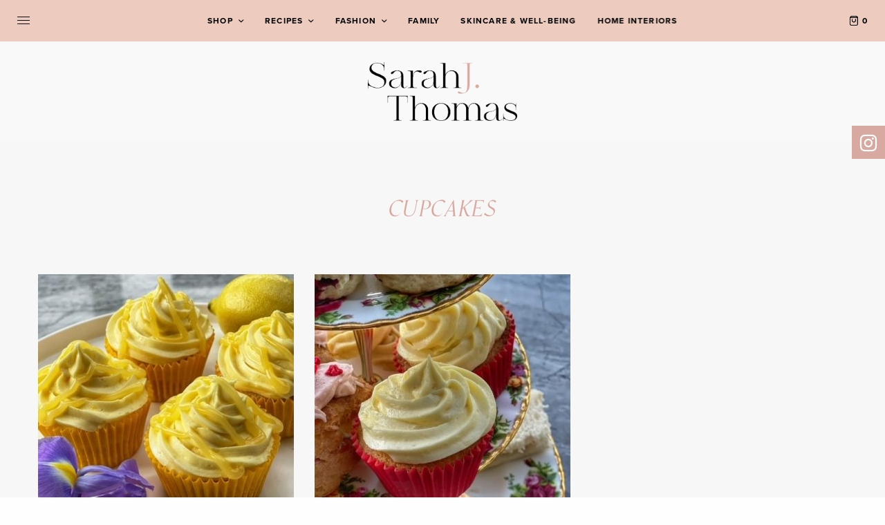

--- FILE ---
content_type: text/html; charset=UTF-8
request_url: https://www.sarahjthomas.com/tag/cupcakes/
body_size: 16351
content:
<!doctype html>
<html lang="en-GB">
<head>
	<meta charset="UTF-8" />
	<meta name="viewport" content="width=device-width, initial-scale=1, maximum-scale=1, viewport-fit=cover">
	<link rel="profile" href="http://gmpg.org/xfn/11">
	<link rel="pingback" href="https://www.sarahjthomas.com/xmlrpc.php">
	
			<style>
			.fuse_social_icons_links {
			    display: block;
			}
			.facebook-awesome-social::before {
			    content: "\f09a" !important;
			}
			
			.awesome-social-img img {
			    position: absolute;
			    top: 50%;
			    left: 50%;
			    transform: translate(-50%,-50%);
			}

			.awesome-social-img {
			    position: relative;
			}			
			.icon_wrapper .awesome-social {
			    font-family: 'FontAwesome' !important;
			}
			#icon_wrapper .fuse_social_icons_links .awesome-social {
			    font-family: "FontAwesome" !important;
			    ext-rendering: auto !important;
			    -webkit-font-smoothing: antialiased !important;
			    -moz-osx-font-smoothing: grayscale !important;
			}
									
			
				#icon_wrapper{
					position: fixed;
					top: 25%;
					right: 0px;
					z-index: 99999;
				}

			
			.awesome-social

			{

            margin-top:2px;

			color: #fff !important;

			text-align: center !important;

			display: block;

			
			line-height: 51px !important;

			width: 48px !important;

			height: 48px !important;

			font-size: 28px !important;

			


			}

			
			.fuse_social_icons_links

			{

			outline:0 !important;



			}

			.fuse_social_icons_links:hover{

			text-decoration:none !important;

			}

			
			.fb-awesome-social

			{

			background: #3b5998;
			border-color: #3b5998;
			
			}
			.facebook-awesome-social

			{

			background: #3b5998;
			border-color: #3b5998;
						}


			.tw-awesome-social

			{

			background:#00aced;
			border-color: #00aced;
			
			}
			.twitter-awesome-social

			{

			background:#00aced;
			border-color: #00aced;
			
			}
			.rss-awesome-social

			{

			background:#FA9B39;
			border-color: #FA9B39;
			
			}

			.linkedin-awesome-social

			{

			background:#007bb6;
			border-color: #007bb6;
						}

			.youtube-awesome-social

			{

			background:#bb0000;
			border-color: #bb0000;
						}

			.flickr-awesome-social

			{

			background: #ff0084;
			border-color: #ff0084;
						}

			.pinterest-awesome-social

			{

			background:#cb2027;
			border-color: #cb2027;
						}

			.stumbleupon-awesome-social

			{

			background:#f74425 ;
			border-color: #f74425;
						}

			.google-plus-awesome-social

			{

			background:#f74425 ;
			border-color: #f74425;
						}

			.instagram-awesome-social

			{

			    background: -moz-linear-gradient(45deg, #f09433 0%, #e6683c 25%, #dc2743 50%, #cc2366 75%, #bc1888 100%);
			    background: -webkit-linear-gradient(45deg, #f09433 0%,#e6683c 25%,#dc2743 50%,#cc2366 75%,#bc1888 100%);
			    background: linear-gradient(45deg, #f09433 0%,#e6683c 25%,#dc2743 50%,#cc2366 75%,#bc1888 100%);
			    filter: progid:DXImageTransform.Microsoft.gradient( startColorstr='#f09433', endColorstr='#bc1888',GradientType=1 );
			    border-color: #f09433;
					    

			}

			.tumblr-awesome-social

			{

			background: #32506d ;
			border-color: #32506d;
						}

			.vine-awesome-social

			{

			background: #00bf8f ;
			border-color: #00bf8f;
						}

            .vk-awesome-social {



            background: #45668e ;
            border-color: #45668e;
            
            }

            .soundcloud-awesome-social

                {

            background: #ff3300 ;
            border-color: #ff3300;
            
                }

                .reddit-awesome-social{



            background: #ff4500 ;
            border-color: #ff4500;

                            }

                .stack-awesome-social{



            background: #fe7a15 ;
            border-color: #fe7a15;
            
                }

                .behance-awesome-social{

            background: #1769ff ;
            border-color: #1769ff;
            
                }

                .github-awesome-social{

            background: #999999 ;
            border-color: #999999;
            


                }

                .envelope-awesome-social{

                  background: #ccc ;
 				  border-color: #ccc;                 
 				                  }

/*  Mobile */



@media(max-width:768px){
#icon_wrapper{



	display: none;

}

}




/* Custom Background */


             




			</style>

<meta name='robots' content='index, follow, max-image-preview:large, max-snippet:-1, max-video-preview:-1' />

	<!-- This site is optimized with the Yoast SEO plugin v17.1 - https://yoast.com/wordpress/plugins/seo/ -->
	<title>cupcakes Archives - Sarah J Thomas</title>
	<link rel="canonical" href="https://www.sarahjthomas.com/tag/cupcakes/" />
	<meta property="og:locale" content="en_GB" />
	<meta property="og:type" content="article" />
	<meta property="og:title" content="cupcakes Archives - Sarah J Thomas" />
	<meta property="og:url" content="https://www.sarahjthomas.com/tag/cupcakes/" />
	<meta property="og:site_name" content="Sarah J Thomas" />
	<meta property="og:image" content="https://www.sarahjthomas.com/wp-content/uploads/2021/05/ClockfaceBeauty-Aug2020-160-scaled.jpg" />
	<meta property="og:image:width" content="2560" />
	<meta property="og:image:height" content="1709" />
	<meta name="twitter:card" content="summary_large_image" />
	<script type="application/ld+json" class="yoast-schema-graph">{"@context":"https://schema.org","@graph":[{"@type":"WebSite","@id":"https://www.sarahjthomas.com/#website","url":"https://www.sarahjthomas.com/","name":"Sarah J Thomas","description":"Founder of Clockface Beauty","potentialAction":[{"@type":"SearchAction","target":{"@type":"EntryPoint","urlTemplate":"https://www.sarahjthomas.com/?s={search_term_string}"},"query-input":"required name=search_term_string"}],"inLanguage":"en-GB"},{"@type":"CollectionPage","@id":"https://www.sarahjthomas.com/tag/cupcakes/#webpage","url":"https://www.sarahjthomas.com/tag/cupcakes/","name":"cupcakes Archives - Sarah J Thomas","isPartOf":{"@id":"https://www.sarahjthomas.com/#website"},"breadcrumb":{"@id":"https://www.sarahjthomas.com/tag/cupcakes/#breadcrumb"},"inLanguage":"en-GB","potentialAction":[{"@type":"ReadAction","target":["https://www.sarahjthomas.com/tag/cupcakes/"]}]},{"@type":"BreadcrumbList","@id":"https://www.sarahjthomas.com/tag/cupcakes/#breadcrumb","itemListElement":[{"@type":"ListItem","position":1,"name":"Home","item":"https://www.sarahjthomas.com/"},{"@type":"ListItem","position":2,"name":"cupcakes"}]}]}</script>
	<!-- / Yoast SEO plugin. -->


<link rel='dns-prefetch' href='//cdn.plyr.io' />
<link rel='dns-prefetch' href='//www.googletagmanager.com' />
<link rel='dns-prefetch' href='//use.typekit.net' />
<link rel='dns-prefetch' href='//s.w.org' />
<link rel="alternate" type="application/rss+xml" title="Sarah J Thomas &raquo; Feed" href="https://www.sarahjthomas.com/feed/" />
<link rel="alternate" type="application/rss+xml" title="Sarah J Thomas &raquo; Comments Feed" href="https://www.sarahjthomas.com/comments/feed/" />
<link rel="alternate" type="application/rss+xml" title="Sarah J Thomas &raquo; cupcakes Tag Feed" href="https://www.sarahjthomas.com/tag/cupcakes/feed/" />
		<script type="text/javascript">
			window._wpemojiSettings = {"baseUrl":"https:\/\/s.w.org\/images\/core\/emoji\/13.1.0\/72x72\/","ext":".png","svgUrl":"https:\/\/s.w.org\/images\/core\/emoji\/13.1.0\/svg\/","svgExt":".svg","source":{"concatemoji":"https:\/\/www.sarahjthomas.com\/wp-includes\/js\/wp-emoji-release.min.js?ver=5.8"}};
			!function(e,a,t){var n,r,o,i=a.createElement("canvas"),p=i.getContext&&i.getContext("2d");function s(e,t){var a=String.fromCharCode;p.clearRect(0,0,i.width,i.height),p.fillText(a.apply(this,e),0,0);e=i.toDataURL();return p.clearRect(0,0,i.width,i.height),p.fillText(a.apply(this,t),0,0),e===i.toDataURL()}function c(e){var t=a.createElement("script");t.src=e,t.defer=t.type="text/javascript",a.getElementsByTagName("head")[0].appendChild(t)}for(o=Array("flag","emoji"),t.supports={everything:!0,everythingExceptFlag:!0},r=0;r<o.length;r++)t.supports[o[r]]=function(e){if(!p||!p.fillText)return!1;switch(p.textBaseline="top",p.font="600 32px Arial",e){case"flag":return s([127987,65039,8205,9895,65039],[127987,65039,8203,9895,65039])?!1:!s([55356,56826,55356,56819],[55356,56826,8203,55356,56819])&&!s([55356,57332,56128,56423,56128,56418,56128,56421,56128,56430,56128,56423,56128,56447],[55356,57332,8203,56128,56423,8203,56128,56418,8203,56128,56421,8203,56128,56430,8203,56128,56423,8203,56128,56447]);case"emoji":return!s([10084,65039,8205,55357,56613],[10084,65039,8203,55357,56613])}return!1}(o[r]),t.supports.everything=t.supports.everything&&t.supports[o[r]],"flag"!==o[r]&&(t.supports.everythingExceptFlag=t.supports.everythingExceptFlag&&t.supports[o[r]]);t.supports.everythingExceptFlag=t.supports.everythingExceptFlag&&!t.supports.flag,t.DOMReady=!1,t.readyCallback=function(){t.DOMReady=!0},t.supports.everything||(n=function(){t.readyCallback()},a.addEventListener?(a.addEventListener("DOMContentLoaded",n,!1),e.addEventListener("load",n,!1)):(e.attachEvent("onload",n),a.attachEvent("onreadystatechange",function(){"complete"===a.readyState&&t.readyCallback()})),(n=t.source||{}).concatemoji?c(n.concatemoji):n.wpemoji&&n.twemoji&&(c(n.twemoji),c(n.wpemoji)))}(window,document,window._wpemojiSettings);
		</script>
		<style type="text/css">
img.wp-smiley,
img.emoji {
	display: inline !important;
	border: none !important;
	box-shadow: none !important;
	height: 1em !important;
	width: 1em !important;
	margin: 0 .07em !important;
	vertical-align: -0.1em !important;
	background: none !important;
	padding: 0 !important;
}
</style>
	<link rel='stylesheet' id='sb_instagram_styles-css'  href='https://www.sarahjthomas.com/wp-content/plugins/instagram-feed/css/sbi-styles.min.css?ver=2.9.3.1' type='text/css' media='all' />
<link rel='stylesheet' id='wc-blocks-vendors-style-css'  href='https://www.sarahjthomas.com/wp-content/plugins/woocommerce/packages/woocommerce-blocks/build/wc-blocks-vendors-style.css?ver=5.5.1' type='text/css' media='all' />
<link rel='stylesheet' id='wc-blocks-style-css'  href='https://www.sarahjthomas.com/wp-content/plugins/woocommerce/packages/woocommerce-blocks/build/wc-blocks-style.css?ver=5.5.1' type='text/css' media='all' />
<link rel='stylesheet' id='fontawesome-css'  href='https://www.sarahjthomas.com/wp-content/plugins/fuse-social-floating-sidebar/inc/font-awesome/css/font-awesome.min.css?ver=5.8' type='text/css' media='all' />
<link rel='stylesheet' id='wcpa-frontend-css'  href='https://www.sarahjthomas.com/wp-content/plugins/woo-custom-product-addons/assets/css/frontend.min.css?ver=1.0.0' type='text/css' media='all' />
<style id='woocommerce-inline-inline-css' type='text/css'>
.woocommerce form .form-row .required { visibility: visible; }
</style>
<link rel='stylesheet' id='pdfprnt_frontend-css'  href='https://www.sarahjthomas.com/wp-content/plugins/pdf-print/css/frontend.css?ver=2.3.9' type='text/css' media='all' />
<link rel='stylesheet' id='thb-app-css'  href='https://www.sarahjthomas.com/wp-content/themes/theissue/assets/css/app.css?ver=1.6.6.1' type='text/css' media='all' />
<style id='thb-app-inline-css' type='text/css'>
body,h1, .h1, h2, .h2, h3, .h3, h4, .h4, h5, .h5, h6, .h6,.thb-lightbox-button .thb-lightbox-text,.post .post-category,.post.thumbnail-seealso .thb-seealso-text,.thb-entry-footer,.smart-list .smart-list-title .smart-list-count,.smart-list .thb-smart-list-content .smart-list-count,.thb-carousel.bottom-arrows .slick-bottom-arrows,.thb-hotspot-container,.thb-pin-it-container .thb-pin-it,label,input[type="text"],input[type="password"],input[type="date"],input[type="datetime"],input[type="email"],input[type="number"],input[type="search"],input[type="tel"],input[type="time"],input[type="url"],textarea,.testimonial-author,.thb-article-sponsors,input[type="submit"],submit,.button,.btn,.btn-block,.btn-text,.post .post-gallery .thb-post-icon,.post .thb-post-bottom,.woocommerce-MyAccount-navigation,.featured_image_credit,.widget .thb-widget-title,.thb-readmore .thb-readmore-title,.widget.thb_widget_instagram .thb-instagram-header,.widget.thb_widget_instagram .thb-instagram-footer,.thb-instagram-row figure .instagram-link,.widget.thb_widget_top_reviews .post .widget-review-title-holder .thb-widget-score,.thb-instagram-row figure,.widget.thb_widget_top_categories .thb-widget-category-link .thb-widget-category-name,.widget.thb_widget_twitter .thb-twitter-user,.widget.thb_widget_twitter .thb-tweet .thb-tweet-time,.widget.thb_widget_twitter .thb-tweet .thb-tweet-actions,.thb-social-links-container,.login-page-form,.woocommerce .woocommerce-form-login .lost_password,.woocommerce-message, .woocommerce-error, .woocommerce-notice, .woocommerce-info,.woocommerce-success,.select2,.woocommerce-MyAccount-content legend,.shop_table,.thb-lightbox-button .thb-lightbox-thumbs,.post.thumbnail-style6 .post-gallery .now-playing,.widget.thb_widget_top_reviews .post .widget-review-title-holder .thb-widget-score strong,.post.thumbnail-style8 .thumb_large_count,.post.thumbnail-style4 .thumb_count,.post .thb-read-more {font-family:proxima-nova, 'BlinkMacSystemFont', -apple-system, 'Roboto', 'Lucida Sans';}.post-title h1,.post-title h2,.post-title h3,.post-title h4,.post-title h5,.post-title h6 {font-family:orpheuspro, 'BlinkMacSystemFont', -apple-system, 'Roboto', 'Lucida Sans';font-weight:400;}.post-content,.post-excerpt,.thb-article-subscribe p,.thb-article-author p,.commentlist .comment p, .commentlist .review p,.thb-executive-summary,.thb-newsletter-form p,.search-title p,.thb-product-detail .product-information .woocommerce-product-details__short-description,.widget:not(.woocommerce) p,.thb-author-info .thb-author-page-description p,.wpb_text_column,.no-vc,.woocommerce-tabs .wc-tab,.woocommerce-tabs .wc-tab p:not(.stars),.thb-pricing-table .pricing-container .pricing-description,.content404 p,.subfooter p {font-family:proxima-nova, 'BlinkMacSystemFont', -apple-system, 'Roboto', 'Lucida Sans';}.thb-full-menu {font-family:proxima-nova, 'BlinkMacSystemFont', -apple-system, 'Roboto', 'Lucida Sans';}.thb-mobile-menu,.thb-secondary-menu {font-family:orpheuspro, 'BlinkMacSystemFont', -apple-system, 'Roboto', 'Lucida Sans';}.thb-dropcap-on .post-detail .post-content>p:first-of-type:first-letter,.thb-dropcap-on .post-detail .post-content>.row:first-of-type .columns:first-of-type .wpb_text_column:first-of-type .wpb_wrapper>p:first-of-type:first-letter {}.widget.style1 .thb-widget-title,.widget.style2 .thb-widget-title,.widget.style3 .thb-widget-title {font-family:proxima-nova, 'BlinkMacSystemFont', -apple-system, 'Roboto', 'Lucida Sans';}em {}label {}input[type="submit"],submit,.button,.btn,.btn-block,.btn-text {font-family:proxima-nova, 'BlinkMacSystemFont', -apple-system, 'Roboto', 'Lucida Sans';}.article-container .post-content,.article-container .post-content p:not(.wp-block-cover-text) {font-weight:300;font-size:14px;letter-spacing:0.02em !important;}.post .post-category {letter-spacing:0.1em !important;}.post-detail .thb-executive-summary li {letter-spacing:0.02em !important;}.post .post-excerpt {}.thb-full-menu>li>a:not(.logolink) {font-size:12px;letter-spacing:0.1em !important;}.thb-full-menu li .sub-menu li a {font-weight:700;font-size:12px;letter-spacing:0.1em !important;}.thb-mobile-menu>li>a {font-size:15px;letter-spacing:0.05em !important;}.thb-mobile-menu .sub-menu a {}.thb-secondary-menu a {font-size:15px;letter-spacing:0.05em !important;}#mobile-menu .menu-footer {}#mobile-menu .thb-social-links-container .thb-social-link-wrap .thb-social-link .thb-social-icon-container {}.widget .thb-widget-title,.widget.style2 .thb-widget-title,.widget.style3 .thb-widget-title{font-weight:800;font-size:11px;letter-spacing:0.1em !important;}.footer .widget .thb-widget-title,.footer .widget.style2 .thb-widget-title,.footer .widget.style3 .thb-widget-title {font-size:12px;}.footer .widget,.footer .widget p {font-size:14px;letter-spacing:0.05em !important;}.subfooter .thb-full-menu>li>a:not(.logolink) {}.subfooter p {font-weight:400;font-size:15px;letter-spacing:0.03em !important;}.subfooter .thb-social-links-container.thb-social-horizontal .thb-social-link-wrap .thb-social-icon-container,.subfooter.style6 .thb-social-links-container.thb-social-horizontal .thb-social-link-wrap .thb-social-icon-container {}#scroll_to_top {}.search-title p {}@media screen and (min-width:1024px) {h1,.h1 {font-family:orpheuspro, 'BlinkMacSystemFont', -apple-system, 'Roboto', 'Lucida Sans';font-style:italic;font-weight:400;font-size:32px;text-transform:uppercase !important;letter-spacing:0.05em !important;}}h1,.h1 {font-family:orpheuspro, 'BlinkMacSystemFont', -apple-system, 'Roboto', 'Lucida Sans';}@media screen and (min-width:1024px) {h2 {font-family:orpheuspro, 'BlinkMacSystemFont', -apple-system, 'Roboto', 'Lucida Sans';font-style:italic;font-weight:400;font-size:26px;text-transform:uppercase !important;letter-spacing:0.05em !important;}}h2 {font-family:orpheuspro, 'BlinkMacSystemFont', -apple-system, 'Roboto', 'Lucida Sans';}@media screen and (min-width:1024px) {h3 {font-family:orpheuspro, 'BlinkMacSystemFont', -apple-system, 'Roboto', 'Lucida Sans';font-weight:400;font-size:18px;letter-spacing:0.05em !important;}}h3 {font-family:orpheuspro, 'BlinkMacSystemFont', -apple-system, 'Roboto', 'Lucida Sans';}@media screen and (min-width:1024px) {h4 {letter-spacing:0.05em !important;}}h4 {}@media screen and (min-width:1024px) {h5 {letter-spacing:0.1em !important;}}h5 {}h6 {letter-spacing:0.05em !important;}.logo-holder .logolink .logoimg {max-height:85px;}.logo-holder .logolink .logoimg[src$=".svg"] {max-height:100%;height:85px;}@media screen and (max-width:1023px) {.header.header-mobile .logo-holder .logolink .logoimg {max-height:70px;}.header.header-mobile .logo-holder .logolink .logoimg[src$=".svg"] {max-height:100%;height:70px;}}.header.fixed:not(.header-mobile) .logo-holder .logolink .logoimg {max-height:38px;}.header.fixed:not(.header-mobile) .logo-holder .logolink .logoimg {max-height:100%;height:38px;}#mobile-menu .logolink .logoimg {max-height:100px;}#mobile-menu .logolink .logoimg {max-height:100%;height:100px;}.header:not(.header-mobile):not(.fixed) .logo-holder {padding-top:30px;padding-bottom:30px;}.header.header-mobile .logo-holder {padding-top:10px;padding-bottom:10px;}a:hover,h1 small, h2 small, h3 small, h4 small, h5 small, h6 small,h1 small a, h2 small a, h3 small a, h4 small a, h5 small a, h6 small a,.secondary-area .thb-follow-holder .sub-menu .subscribe_part .thb-newsletter-form h4,.secondary-area .thb-follow-holder .sub-menu .subscribe_part .thb-newsletter-form .newsletter-form .btn:hover,.thb-full-menu.thb-standard > li.current-menu-item:not(.has-hash) > a,.thb-full-menu > li > a:not(.logolink)[data-filter].active,.thb-dropdown-color-dark .thb-full-menu .sub-menu li a:hover,#mobile-menu.dark .thb-mobile-menu > li > a:hover,#mobile-menu.dark .sub-menu a:hover,#mobile-menu.dark .thb-secondary-menu a:hover,.thb-secondary-menu a:hover,.post .thb-read-more:hover,.post:not(.white-post-content) .thb-post-bottom.sponsored-bottom ul li,.post:not(.white-post-content) .thb-post-bottom .post-share:hover,.thb-dropcap-on .post-detail .post-content>p:first-of-type:first-letter,.thb-dropcap-on .post-detail .post-content>.row:first-of-type .columns:first-of-type .wpb_text_column:first-of-type .wpb_wrapper>p:first-of-type:first-letter,.post-detail .thb-executive-summary li:before,.thb-readmore p a,input[type="submit"].white:hover,.button.white:hover,.btn.white:hover,input[type="submit"].style2.accent,.button.style2.accent,.btn.style2.accent,.search-title h1 strong,.thb-author-page-meta a:hover,.widget.thb_widget_top_reviews .post .widget-review-title-holder .thb-widget-score strong,.thb-autotype .thb-autotype-entry,.thb_location_container.row .thb_location h5,.thb-page-menu li:hover a, .thb-page-menu li.current_page_item a,.thb-tabs.style3 .vc_tta-panel-heading h4 a:hover,.thb-tabs.style3 .vc_tta-panel-heading h4 a.active,.thb-tabs.style4 .vc_tta-panel-heading h4 a:hover,.thb-tabs.style4 .vc_tta-panel-heading h4 a.active,.thb-iconbox.top.type5 .iconbox-content .thb-read-more,.thb-testimonials.style7 .testimonial-author cite,.thb-testimonials.style7 .testimonial-author span,.thb-article-reactions .row .columns .thb-reaction.active .thb-reaction-count,.thb-article-sponsors .sponsored-by,.thb-cookie-bar .thb-cookie-text a,.thb-pricing-table.style2 .pricing-container .thb_pricing_head .thb-price,.thb-hotspot-container .product-hotspots .product-title .hotspots-buynow,.plyr--full-ui input[type=range],.woocommerce-checkout-payment .wc_payment_methods .wc_payment_method.payment_method_paypal .about_paypal,.has-thb-accent-color,.wp-block-button .wp-block-button__link.has-thb-accent-color {color:#d8a9a1;}.columns.thb-light-column .thb-newsletter-form .btn:hover,.secondary-area .thb-trending-holder .thb-full-menu li.menu-item-has-children .sub-menu .thb-trending .thb-trending-tabs a.active,.thb-full-menu.thb-line-marker > li > a:before,#mobile-menu.dark .widget.thb_widget_subscribe .btn:hover,.post .thb-read-more:after,.post.style4 .post-gallery:after,.post.style5 .post-inner-content,.post.style13 .post-gallery:after,.smart-list .smart-list-title .smart-list-count,.smart-list.smart-list-v3 .thb-smart-list-nav .arrow:not(.disabled):hover,.thb-custom-checkbox input[type="checkbox"]:checked + label:before,input[type="submit"]:not(.white):not(.grey):not(.style2):not(.white):not(.add_to_cart_button):not(.accent):hover,.button:not(.white):not(.grey):not(.style2):not(.white):not(.add_to_cart_button):not(.accent):hover,.btn:not(.white):not(.grey):not(.style2):not(.white):not(.add_to_cart_button):not(.accent):hover,input[type="submit"].grey:hover,.button.grey:hover,.btn.grey:hover,input[type="submit"].accent, input[type="submit"].checkout,.button.accent,.button.checkout,.btn.accent,.btn.checkout,input[type="submit"].style2.accent:hover,.button.style2.accent:hover,.btn.style2.accent:hover,.btn-text.style3 .circle-btn,.widget.thb_widget_top_categories .thb-widget-category-link:hover .thb-widget-category-name,.thb-progressbar .thb-progress span,.thb-page-menu.style1 li:hover a, .thb-page-menu.style1 li.current_page_item a,.thb-client-row.thb-opacity.with-accent .thb-client:hover,.thb-client-row .style4 .accent-color,.thb-tabs.style1 .vc_tta-panel-heading h4 a:before,.thb-testimonials.style7 .thb-carousel .slick-dots .select,.thb-categorylinks.style2 a:after,.thb-category-card:hover,.thb-hotspot-container .thb-hotspot.pin-accent,.pagination ul .page-numbers.current, .pagination ul .page-numbers:not(.dots):hover,.pagination .nav-links .page-numbers.current,.pagination .nav-links .page-numbers:not(.dots):hover,.woocommerce-pagination ul .page-numbers.current,.woocommerce-pagination ul .page-numbers:not(.dots):hover,.woocommerce-pagination .nav-links .page-numbers.current,.woocommerce-pagination .nav-links .page-numbers:not(.dots):hover,.plyr__control--overlaid,.plyr--video .plyr__control.plyr__tab-focus, .plyr--video .plyr__control:hover, .plyr--video .plyr__control[aria-expanded=true],.badge.onsale,.demo_store,.products .product .product_after_title .button:hover:after,.woocommerce-MyAccount-navigation ul li:hover a, .woocommerce-MyAccount-navigation ul li.is-active a,.has-thb-accent-background-color,.wp-block-button .wp-block-button__link.has-thb-accent-background-color {background-color:#d8a9a1;}.thb-dark-mode-on .btn.grey:hover,.thb-dark-mode-on .thb-pricing-table.style2 .pricing-container .btn:hover,.thb-dark-mode-on .woocommerce-checkout-payment .wc_payment_methods+.place-order .button:hover {background-color:#d8a9a1;}input[type="submit"].accent:hover, input[type="submit"].checkout:hover,.button.accent:hover,.button.checkout:hover,.btn.accent:hover,.btn.checkout:hover {background-color:#c29891;}.post-detail .post-split-title-container,.thb-article-reactions .row .columns .thb-reaction.active .thb-reaction-image,.secondary-area .thb-follow-holder .sub-menu .subscribe_part {background-color:rgba(216,169,161, 0.05) !important;}.post.style6.style6-bg .post-inner-content {background-color:rgba(216,169,161, 0.15);}.thb-lightbox-button:hover {background-color:rgba(216,169,161, 0.05);}.thb-tabs.style3 .vc_tta-panel-heading h4 a:before {background-color:rgba(216,169,161, 0.4);}.secondary-area .thb-trending-holder .thb-full-menu li.menu-item-has-children .sub-menu .thb-trending .thb-trending-tabs a.active,.post .post-title a:hover > span,.post.sticky .post-title a>span,.thb-lightbox-button:hover,.thb-custom-checkbox label:before,input[type="submit"].style2.accent,.button.style2.accent,.btn.style2.accent,.thb-page-menu.style1 li:hover a, .thb-page-menu.style1 li.current_page_item a,.thb-client-row.has-border.thb-opacity.with-accent .thb-client:hover,.thb-iconbox.top.type5,.thb-article-reactions .row .columns .thb-reaction:hover .thb-reaction-image,.thb-article-reactions .row .columns .thb-reaction.active .thb-reaction-image,.pagination ul .page-numbers.current, .pagination ul .page-numbers:not(.dots):hover,.pagination .nav-links .page-numbers.current,.pagination .nav-links .page-numbers:not(.dots):hover,.woocommerce-pagination ul .page-numbers.current,.woocommerce-pagination ul .page-numbers:not(.dots):hover,.woocommerce-pagination .nav-links .page-numbers.current,.woocommerce-pagination .nav-links .page-numbers:not(.dots):hover,.woocommerce-MyAccount-navigation ul li:hover a, .woocommerce-MyAccount-navigation ul li.is-active a {border-color:#d8a9a1;}.thb-page-menu.style1 li:hover + li a, .thb-page-menu.style1 li.current_page_item + li a,.woocommerce-MyAccount-navigation ul li:hover + li a, .woocommerce-MyAccount-navigation ul li.is-active + li a {border-top-color:#d8a9a1;}.text-underline-style:after, .post-detail .post-content > p > a:after, .post-detail .post-content>ul:not([class])>li>a:after, .post-detail .post-content>ol:not([class])>li>a:after, .wpb_text_column p > a:after, .smart-list .thb-smart-list-content p > a:after, .post-gallery-content .thb-content-row .columns.image-text p>a:after {border-bottom-color:#d8a9a1;}.secondary-area .thb-trending-holder .thb-full-menu li.menu-item-has-children .sub-menu .thb-trending .thb-trending-tabs a.active + a {border-left-color:#d8a9a1;}.header.fixed .thb-reading-indicator .thb-indicator .indicator-hover,.header.fixed .thb-reading-indicator .thb-indicator .indicator-arrow,.commentlist .comment .reply a:hover svg path,.commentlist .review .reply a:hover svg path,.btn-text.style4 .arrow svg:first-child,.thb-iconbox.top.type5 .iconbox-content .thb-read-more svg,.thb-iconbox.top.type5 .iconbox-content .thb-read-more svg .bar,.thb-article-review.style2 .thb-article-figure .thb-average .thb-hexagon path {fill:#d8a9a1;}@media screen and (-ms-high-contrast:active), (-ms-high-contrast:none) {.header.fixed .thb-reading-indicator:hover .thb-indicator .indicator-hover {fill:#d8a9a1;}}.header.fixed .thb-reading-indicator .thb-indicator .indicator-fill {stroke:#d8a9a1;}.thb-tabs.style2 .vc_tta-panel-heading h4 a.active {-moz-box-shadow:inset 0 -3px 0 #d8a9a1, 0 1px 0 #d8a9a1;-webkit-box-shadow:inset 0 -3px 0 #d8a9a1, 0 1px 0 #d8a9a1;box-shadow:inset 0 -3px 0 #d8a9a1, 0 1px 0 #d8a9a1;}.footer .widget .thb-widget-title,.footer.dark .widget .thb-widget-title {color:#ffffff;}.widget.style1 .thb-widget-title,.widget.style2 .thb-widget-title,.widget.style3 .thb-widget-title {background-color:#edcbbf;}.footer,.footer p,.footer.dark,.footer.dark p {color:#ffffff;}.subfooter,.subfooter p,.subfooter.dark,.subfooter.dark p {opacity:1;color:#ffffff;}.post .post-content p a { color:#d8a9a1 !important; }.post .post-content p a:hover { color:D8A9A1 !important; }.post-detail .post-content>ol:not([class])>li> a { color:#d8a9a1 !important; }.post-detail .post-content>ol:not([class])>li> a:hover { color:D8A9A1 !important; }.post-detail .post-content>ul:not([class])>li> a { color:#d8a9a1 !important; }.post-detail .post-content>ul:not([class])>li> a:hover { color:D8A9A1 !important; }.post:not(.post-white-title):not(.featured-style):not(.white-post-content) .post-title a { color:#000000 !important; }.post:not(.post-white-title):not(.featured-style):not(.white-post-content) .post-title a:hover { color:#d8a9a1 !important; }.post:not(.post-white-title):not(.featured-style):not(.white-post-content) .post-category a { color:#000000 !important; }.post:not(.post-white-title):not(.featured-style):not(.white-post-content) .post-category a:hover { color:#d8a9a1 !important; }.thb-full-menu>li> a { color:#000000 !important; }.thb-full-menu>li> a:hover { color:#ffffff !important; }.thb-full-menu .sub-menu li a { color:#000000 !important; }.thb-full-menu .sub-menu li a:hover { color:#ffffff !important; }.thb-dropdown-color-dark .thb-full-menu .sub-menu li a { color:#000000 !important; }.thb-dropdown-color-dark .thb-full-menu .sub-menu li a:hover { color:#ffffff !important; }.footer .widget a { color:#ffffff !important; }.footer .widget a:hover { color:#f9dbb9 !important; }.subfooter a { color:#ffffff !important; }.subfooter a:hover { color:#f9dbb9 !important; }.subfooter .thb-full-menu>li a { color:#ffffff !important; }.subfooter .thb-full-menu>li a:hover { color:#f9dbb9 !important; }#mobile-menu .thb-mobile-menu>li> a { color:#000000 !important; }#mobile-menu.dark .thb-mobile-menu>li> a { color:#000000 !important; }#mobile-menu .thb-secondary-menu a { color:#000000 !important; }#mobile-menu.dark .thb-secondary-menu a { color:#000000 !important; }.page-id-257 #wrapper div[role="main"],.postid-257 #wrapper div[role="main"] {}#mobile-menu {background-color:#f9dbb9 !important;}.header:not(.fixed):not(.style1) {background-color:#f9f9f9 !important;}.header.style1 .header-logo-row {background-color:#f9f9f9 !important;}.header.fixed {background-color:#f9f9f9 !important;}.header.style1 .header-menu-row,.header.style2 .thb-navbar,.header.style3 .row.menu-row,.header.style5 .header-menu-row,.header.style7 .header-menu-row {background-color:#edcbbf !important;}.thb-full-menu .sub-menu,.thb-dropdown-color-dark .thb-full-menu .sub-menu {background-color:#edcbbf !important;}.footer {background-color:#d8a9a1 !important;}.subfooter {background-color:#d8a9a1 !important;}.footer {padding-bottom:0px;}.subfooter {padding-top:80px;padding-bottom:80px;}.footer .footer-logo-holder .footer-logolink .logoimg {max-height:80px;}.subfooter .footer-logo-holder .logoimg {max-height:100px;}.woocommerce-message, .woocommerce-success, .woocommerce-error, .woocommerce-notice, .woocommerce-success, .woocommerce-info:not(.cart-empty) {background:#d9a9a1!important;border:none;position:fixed;text-align:left;bottom:15px;right:15px;width:400px;max-width:calc(100% - 30px);display:flex;margin:0;padding:15px;z-index:9999;border-radius:3px;overflow:hidden;transform:translateY(calc(100% + 30px));font-weight:400;color:#fff;font-size:14px;animation:thb-slide-in, thb-slide-out;animation-duration:1.5s, 1.5s;animation-delay:0s, 5s;animation-fill-mode:forwards;animation-timing-function:ease;}.wcpa_form_outer label {display:inline-block;padding-right:1em;font-size:14px;}.thb-product-detail .product-information p {font-size:14px;}.thb-product-detail .product-information .product_meta {color:#848485;font-size:13px;line-height:1;margin-top:30px;display:none!important;}@media only screen and (max-width:600px) {.widget.thb_widget_about .thb-about-widget-holder figure {width:100%;height:100%;padding-left:40px;padding-right:40px;margin-right:0px;flex-shrink:0;}}@media only screen and (max-width:600px) {.widget.thb_widget_about .thb-about-widget-description p {font-size:inherit;margin:0;text-align:center!important; }}.pdfprnt-top-left a img, .pdfprnt-bottom-left a img, .pdfprnt-top-right a img, .pdfprnt-bottom-right a img, .pdfprnt-top-bottom-right a img, .pdfprnt-top-bottom-left a img, .pdfprnt-left a img, .pdfprnt-right a img {display:inline !important;margin-left:-15px;font-weight:700;}.pdfprnt-button img, .pdfprnt-button-title {display:inline-block !important;vertical-align:middle;padding:5px;-webkit-box-shadow:none !important;box-shadow:none !important;font-weight:700;}.widget.thb_widget_posts .post.widget-video.widget-video-style2 .post-gallery .post-title {position:absolute;bottom:0;left:0;padding:15px;border:0;z-index:10;background-color:#f7f7f7;}.search-title.archive-title h1 {margin-bottom:20px;color:#d9a9a1;}.post-detail-row.has-article-padding {padding-top:30px;}.post.style18 .post-inner-content {position:absolute;bottom:0;left:0;background:#f9f9f9;width:70%;padding:30px 30px 0 0;}.post-detail .post-split-title-container .post-title-column {display:flex;justify-content:center;align-items:center;background-color:#EDCBBF;}p {letter-spacing:0.01em;}.secondary-area .thb-trending-holder .thb-full-menu li.menu-item-has-children .sub-menu .thb-trending .thb-trending-tabs a.active, .post .post-title a:hover > span, .post.sticky .post-title a>span, .thb-lightbox-button:hover, .thb-custom-checkbox label:before, input[type="submit"].style2.accent, .button.style2.accent, .btn.style2.accent, .thb-page-menu.style1 li:hover a, .thb-page-menu.style1 li.current_page_item a, .thb-client-row.has-border.thb-opacity.with-accent .thb-client:hover, .thb-iconbox.top.type5, .thb-article-reactions .row .columns .thb-reaction:hover .thb-reaction-image, .thb-article-reactions .row .columns .thb-reaction.active .thb-reaction-image, .pagination ul .page-numbers.current, .pagination ul .page-numbers:not(.dots):hover, .pagination .nav-links .page-numbers.current, .pagination .nav-links .page-numbers:not(.dots):hover, .woocommerce-pagination ul .page-numbers.current, .woocommerce-pagination ul .page-numbers:not(.dots):hover, .woocommerce-pagination .nav-links .page-numbers.current, .woocommerce-pagination .nav-links .page-numbers:not(.dots):hover, .woocommerce-MyAccount-navigation ul li:hover a, .woocommerce-MyAccount-navigation ul li.is-active a {border-color:#d8a9a1;border-width:0px;}.mid-transition, .header.fixed .thb-reading-indicator, .header.fixed .thb-reading-indicator .thb-indicator .indicator-hover, .header.fixed .thb-reading-indicator .thb-indicator .indicator-arrow, .thb-full-menu .sub-menu li a, .thb-full-menu li.menu-item-mega-parent>.sub-menu .sub-menu.thb_mega_menu>li>a:before, .post .post-title a>span, .post .thb-read-more:after, .post.featured-style.featured-overflow .post-overflow-content, .post.style4 .post-gallery:after, .post.style13 .post-gallery:after, .widget.thb_widget_top_categories .thb-widget-category-link .thb-widget-category-name, .thb-video-lightbox svg .back, .thb-video-lightbox svg .front, .thb-team-row .thb-team-member.member_style5 .team-information-hover, .thb-team-row .thb-team-member.member_style5 .team-information, .thb-social-links-container .thb-social-link .thb-social-icon-container, .thb-categorylinks.style3 figure img, .thb-categorylinks.style4 figure img, .thb-category-card, .thb-prevnext .nav-links .page-numbers:before {-webkit-transition:all .5s cubic-bezier(0.25, 0.8, 0.25, 1);-moz-transition:all .5s cubic-bezier(0.25, 0.8, 0.25, 1);-o-transition:all .5s cubic-bezier(0.25, 0.8, 0.25, 1);transition:all 0s cubic-bezier(0.25, 0.8, 0.25, 1);}.thb-social-links-container .thb-social-link .thb-social-icon-container { font-size:22px; }.thb-social-links-container.thb-social-horizontal .thb-social-link-wrap { margin-bottom:0; }.header.fixed.light-header:after { display:none; }.instagram-awesome-social {background:#D8A9A1!important;border-color:#D8A9A1;}body {font-size:15px!important;}
</style>
<link rel='stylesheet' id='thb-woocommerce-css'  href='https://www.sarahjthomas.com/wp-content/themes/theissue/assets/css/app-woocommerce.css?ver=1.6.6.1' type='text/css' media='all' />
<link rel='stylesheet' id='thb-style-css'  href='https://www.sarahjthomas.com/wp-content/themes/theissue/style.css?ver=1.6.6.1' type='text/css' media='all' />
<link rel='stylesheet' id='thb-typekit-css'  href='https://use.typekit.net/hxq0qzz.css?ver=1.6.6.1' type='text/css' media='' />
<script type='text/javascript' src='https://www.sarahjthomas.com/wp-includes/js/jquery/jquery.min.js?ver=3.6.0' id='jquery-core-js'></script>
<script type='text/javascript' src='https://www.sarahjthomas.com/wp-includes/js/jquery/jquery-migrate.min.js?ver=3.3.2' id='jquery-migrate-js'></script>
<script type='text/javascript' id='fuse-social-script-js-extra'>
/* <![CDATA[ */
var fuse_social = {"ajax_url":"https:\/\/www.sarahjthomas.com\/wp-admin\/admin-ajax.php"};
/* ]]> */
</script>
<script type='text/javascript' src='https://www.sarahjthomas.com/wp-content/plugins/fuse-social-floating-sidebar/inc//js/fuse_script.js?ver=917721919' id='fuse-social-script-js'></script>
<script type='text/javascript' id='pw-gift-cards-js-extra'>
/* <![CDATA[ */
var pwgc = {"ajaxurl":"\/wp-admin\/admin-ajax.php","denomination_attribute_slug":"gift-card-amount","other_amount_prompt":"Other amount","reload_key":"pw_gift_card_reload_number","decimal_places":"2","decimal_separator":".","thousand_separator":",","max_message_characters":"500","balance_check_icon":"<i class=\"fas fa-cog fa-spin fa-3x\"><\/i>","allow_multiple_recipients":"yes","pikaday":{"format":"YYYY-MM-DD","firstDay":0},"i18n":{"custom_amount_required_error":"Required","debit_amount_prompt":"Amount to debit?","debit_note_prompt":"Note","min_amount_error":"Minimum amount is &pound;","max_amount_error":"Maximum amount is &pound;","invalid_recipient_error":"The \"To\" field should only contain email addresses. The following recipients do not look like valid email addresses:","previousMonth":"","nextMonth":"","jan":"January","feb":"February","mar":"March","apr":"April","may":"May","jun":"June","jul":"July","aug":"August","sep":"September","oct":"October","nov":"November","dec":"December","sun":"Sun","mon":"Mon","tue":"Tue","wed":"Wed","thu":"Thu","fri":"Fri","sat":"Sat","sunday":"Sunday","monday":"Monday","tuesday":"Tuesday","wednesday":"Wednesday","thursday":"Thursday","friday":"Friday","saturday":"Saturday"},"nonces":{"check_balance":"94e2c9e479","debit_balance":"473dfb4228","apply_gift_card":"c30e9aae5e","remove_card":"154608565a"},"preview_email_url":"https:\/\/www.sarahjthomas.com?pwgc=1769949853","preview_email_pdf":"","example_gift_card_number":"1234-WXYZ-5678-ABCD"};
/* ]]> */
</script>
<script src="https://www.sarahjthomas.com/wp-content/plugins/pw-gift-cards/assets/js/pw-gift-cards.js?ver=1.327" defer="defer" type="text/javascript"></script>
<script type='text/javascript' src='https://www.googletagmanager.com/gtag/js?id=UA-198301072-1' id='google_gtagjs-js' async></script>
<script type='text/javascript' id='google_gtagjs-js-after'>
window.dataLayer = window.dataLayer || [];function gtag(){dataLayer.push(arguments);}
gtag('set', 'linker', {"domains":["www.sarahjthomas.com"]} );
gtag("js", new Date());
gtag("set", "developer_id.dZTNiMT", true);
gtag("config", "UA-198301072-1", {"anonymize_ip":true});
</script>
<link rel="https://api.w.org/" href="https://www.sarahjthomas.com/wp-json/" /><link rel="alternate" type="application/json" href="https://www.sarahjthomas.com/wp-json/wp/v2/tags/257" /><link rel="EditURI" type="application/rsd+xml" title="RSD" href="https://www.sarahjthomas.com/xmlrpc.php?rsd" />
<link rel="wlwmanifest" type="application/wlwmanifest+xml" href="https://www.sarahjthomas.com/wp-includes/wlwmanifest.xml" /> 
<meta name="generator" content="WordPress 5.8" />
<meta name="generator" content="WooCommerce 5.6.2" />
<meta name="framework" content="Redux 4.1.29" /><meta name="generator" content="Site Kit by Google 1.40.0" />	<noscript><style>.woocommerce-product-gallery{ opacity: 1 !important; }</style></noscript>
	<style type="text/css">
body.custom-background #wrapper div[role="main"] { background-color: #f7f7f7; }
</style>
	<link rel="icon" href="https://www.sarahjthomas.com/wp-content/uploads/2021/05/cropped-Clockface-SJT-May-2021-21_websize-e1622482874458-32x32.jpg" sizes="32x32" />
<link rel="icon" href="https://www.sarahjthomas.com/wp-content/uploads/2021/05/cropped-Clockface-SJT-May-2021-21_websize-e1622482874458-192x192.jpg" sizes="192x192" />
<link rel="apple-touch-icon" href="https://www.sarahjthomas.com/wp-content/uploads/2021/05/cropped-Clockface-SJT-May-2021-21_websize-e1622482874458-180x180.jpg" />
<meta name="msapplication-TileImage" content="https://www.sarahjthomas.com/wp-content/uploads/2021/05/cropped-Clockface-SJT-May-2021-21_websize-e1622482874458-270x270.jpg" />
<noscript><style> .wpb_animate_when_almost_visible { opacity: 1; }</style></noscript></head>
<body class="archive tag tag-cupcakes tag-257 custom-background theme-theissue woocommerce-no-js fixed-header-off fixed-header-scroll-off thb-dropdown-color-light right-click-off thb-borders-off thb-pinit-on thb-boxed-off thb-dark-mode-off thb-capitalize-on thb-parallax-off thb-single-product-ajax-on thb-article-sidebar-mobile-off wpb-js-composer js-comp-ver-6.6.0 vc_responsive">
<!-- Start Wrapper -->
<div id="wrapper" class="thb-page-transition-off">

				<div class="mobile-header-holder">
	<header class="header header-mobile header-mobile-style1 light-header">
	<div class="row">
		<div class="small-3 columns">
			<div class="mobile-toggle-holder">
		<div class="mobile-toggle">
			<span></span><span></span><span></span>
		</div>
	</div>
			</div>
		<div class="small-6 columns">
			<div class="logo-holder mobile-logo-holder">
		<a href="https://www.sarahjthomas.com/" class="logolink" title="Sarah J Thomas">
			<img src="http://sarahjthomas.com/wp-content/uploads/2021/03/sjt-logo.png" class="logoimg logo-dark" alt="Sarah J Thomas" data-logo-alt="http://sarahjthomas.com/wp-content/uploads/2021/03/sjt-logo.png" />
		</a>
	</div>
			</div>
		<div class="small-3 columns">
			<div class="secondary-area">
			<div class="thb-cart-holder">
	<ul class="thb-full-menu thb-underline">
		<li class="menu-item-has-children">
		<a><svg version="1.1" class="thb-cart-icon" xmlns="http://www.w3.org/2000/svg" xmlns:xlink="http://www.w3.org/1999/xlink" x="0px" y="0px"
	 viewBox="0 0 12 14" enable-background="new 0 0 12 14" xml:space="preserve"><path d="M12,2.3c0-0.1,0-0.3-0.1-0.4l-1.6-1.8C10.1,0,10,0,9.8,0H2.1C2,0,1.8,0,1.7,0.2L0.1,2C0,2,0,2.1,0,2.3h0v9.5
			C0,13,0.9,14,2.1,14h7.6c1.2,0,2.2-1,2.2-2.2L12,2.3L12,2.3z M2.4,1.1h7.1l0.6,0.7H1.8L2.4,1.1z M10.8,11.8c0,0.6-0.5,1.1-1,1.1
			H2.1c-0.6,0-1-0.5-1-1.1V2.9h9.7V11.8z M6,9.6c1.7,0,3-1.4,3-3.1V4.9c0-0.3-0.3-0.6-0.6-0.6c-0.3,0-0.6,0.3-0.6,0.6v1.6
			C7.9,7.6,7,8.4,6,8.4c-1.1,0-1.9-0.9-1.9-1.9V4.9c0-0.3-0.3-0.6-0.6-0.6c-0.3,0-0.6,0.3-0.6,0.6v1.6C2.9,8.2,4.3,9.6,6,9.6z"/></svg> <span class="float_count">0</span></a>
									<div class="sub-menu">
						<div class="widget woocommerce widget_shopping_cart"><div class="widget_shopping_cart_content"></div></div>					</div>
						</li>
	</ul>
	</div>
		</div>
			</div>
	</div>
	</header>
</div>
			<!-- Start Header -->
		<header class="header style3 thb-main-header header-full-width light-header">
		<div class="row menu-row">
	<div class="small-12 columns nav-column">
			<div class="thb-navbar">
			<div class="mobile-toggle-holder">
		<div class="mobile-toggle">
			<span></span><span></span><span></span>
		</div>
	</div>
			<!-- Start Full Menu -->
<nav class="full-menu">
	<ul id="menu-sjtmenu2021" class="thb-full-menu thb-underline"><li id="menu-item-2583" class="menu-item menu-item-type-custom menu-item-object-custom menu-item-has-children menu-item-2583"><a href="#"><span>Shop</span></a>


<ul class="sub-menu ">
	<li id="menu-item-2585" class="menu-item menu-item-type-post_type menu-item-object-page menu-item-2585"><a href="https://www.sarahjthomas.com/bakery/"><span>The Bakery</span></a></li>
	<li id="menu-item-2584" class="menu-item menu-item-type-post_type menu-item-object-page menu-item-2584"><a href="https://www.sarahjthomas.com/styling/"><span>Styling</span></a></li>
	<li id="menu-item-2586" class="menu-item menu-item-type-custom menu-item-object-custom menu-item-2586"><a target="_blank" href="https://www.clockfacebeauty.com"><span>Clockface Beauty</span></a></li>
</ul>
</li>
<li id="menu-item-2587" class="menu-item menu-item-type-taxonomy menu-item-object-category menu-item-has-children menu-item-2587"><a href="https://www.sarahjthomas.com/category/recipes/"><span>Recipes</span></a>


<ul class="sub-menu ">
	<li id="menu-item-2588" class="menu-item menu-item-type-taxonomy menu-item-object-category menu-item-2588"><a href="https://www.sarahjthomas.com/category/recipes/sweet/"><span>Sweet</span></a></li>
	<li id="menu-item-2590" class="menu-item menu-item-type-taxonomy menu-item-object-category menu-item-2590"><a href="https://www.sarahjthomas.com/category/recipes/savoury/"><span>Savoury</span></a></li>
	<li id="menu-item-2589" class="menu-item menu-item-type-taxonomy menu-item-object-category menu-item-2589"><a href="https://www.sarahjthomas.com/category/recipes/vegan/"><span>Vegan</span></a></li>
</ul>
</li>
<li id="menu-item-2591" class="menu-item menu-item-type-taxonomy menu-item-object-category menu-item-has-children menu-item-2591"><a href="https://www.sarahjthomas.com/category/fashion/"><span>Fashion</span></a>


<ul class="sub-menu ">
	<li id="menu-item-2593" class="menu-item menu-item-type-taxonomy menu-item-object-category menu-item-2593"><a href="https://www.sarahjthomas.com/category/fashion/articles/"><span>Articles</span></a></li>
	<li id="menu-item-2592" class="menu-item menu-item-type-taxonomy menu-item-object-category menu-item-2592"><a href="https://www.sarahjthomas.com/category/fashion/edits/"><span>Edits</span></a></li>
</ul>
</li>
<li id="menu-item-2595" class="menu-item menu-item-type-taxonomy menu-item-object-category menu-item-2595"><a href="https://www.sarahjthomas.com/category/family/"><span>Family</span></a></li>
<li id="menu-item-2594" class="menu-item menu-item-type-taxonomy menu-item-object-category menu-item-2594"><a href="https://www.sarahjthomas.com/category/skincare/"><span>Skincare &amp; Well-being</span></a></li>
<li id="menu-item-2596" class="menu-item menu-item-type-taxonomy menu-item-object-category menu-item-2596"><a href="https://www.sarahjthomas.com/category/home-interiors/"><span>Home Interiors</span></a></li>
</ul></nav>
<!-- End Full Menu -->
			<div class="secondary-area">
			<div class="thb-cart-holder">
	<ul class="thb-full-menu thb-underline">
		<li class="menu-item-has-children">
		<a><svg version="1.1" class="thb-cart-icon" xmlns="http://www.w3.org/2000/svg" xmlns:xlink="http://www.w3.org/1999/xlink" x="0px" y="0px"
	 viewBox="0 0 12 14" enable-background="new 0 0 12 14" xml:space="preserve"><path d="M12,2.3c0-0.1,0-0.3-0.1-0.4l-1.6-1.8C10.1,0,10,0,9.8,0H2.1C2,0,1.8,0,1.7,0.2L0.1,2C0,2,0,2.1,0,2.3h0v9.5
			C0,13,0.9,14,2.1,14h7.6c1.2,0,2.2-1,2.2-2.2L12,2.3L12,2.3z M2.4,1.1h7.1l0.6,0.7H1.8L2.4,1.1z M10.8,11.8c0,0.6-0.5,1.1-1,1.1
			H2.1c-0.6,0-1-0.5-1-1.1V2.9h9.7V11.8z M6,9.6c1.7,0,3-1.4,3-3.1V4.9c0-0.3-0.3-0.6-0.6-0.6c-0.3,0-0.6,0.3-0.6,0.6v1.6
			C7.9,7.6,7,8.4,6,8.4c-1.1,0-1.9-0.9-1.9-1.9V4.9c0-0.3-0.3-0.6-0.6-0.6c-0.3,0-0.6,0.3-0.6,0.6v1.6C2.9,8.2,4.3,9.6,6,9.6z"/></svg> <span class="float_count">0</span></a>
									<div class="sub-menu">
						<div class="widget woocommerce widget_shopping_cart"><div class="widget_shopping_cart_content"></div></div>					</div>
						</li>
	</ul>
	</div>
		</div>
				</div>
	</div>
		</div>
		<div class="row align-middle">
	<div class="small-4 columns">
				</div>
		<div class="small-4 columns">
				<div class="logo-holder">
		<a href="https://www.sarahjthomas.com/" class="logolink" title="Sarah J Thomas">
			<img src="http://sarahjthomas.com/wp-content/uploads/2021/03/sjt-logo.png" class="logoimg logo-dark" alt="Sarah J Thomas" data-logo-alt="http://sarahjthomas.com/wp-content/uploads/2021/03/sjt-logo.png" />
		</a>
	</div>
		</div>
	<div class="small-4 columns">
				</div>
		</div>
</header>
		<!-- End Header -->
			<div role="main">
<div class="row">
	<div class="small-12 columns">
	<div class="archive-title search-title">
		<div class="row align-center">
		<div class="small-12 medium-8 large-5 columns">
		<h1>cupcakes</h1>
						</div>
		</div>
	</div>
	</div>
</div>
<div class="row">
	<div class="small-12 columns">
	<div class="row thb-masonry archive-pagination-container" data-pagination-style="style1">
		<div class="pdfprnt-buttons pdfprnt-buttons-archive pdfprnt-top-right"><a href="https://www.sarahjthomas.com/tag/cupcakes/?print=pdf-search" class="pdfprnt-button pdfprnt-button-pdf" target="_blank"><img src="https://www.sarahjthomas.com/wp-content/plugins/pdf-print-pro/images/pdf.png?1328992829" alt="image_pdf" title="View PDF" /></a><a href="https://www.sarahjthomas.com/tag/cupcakes/?print=print-search" class="pdfprnt-button pdfprnt-button-print" target="_blank"><img src="https://www.sarahjthomas.com/wp-content/plugins/pdf-print-pro/images/print.png?1321853407" alt="image_print" title="Print Content" /></a></div>		<div class="small-12 medium-4 columns">
				<div class="post masonry-style2 post-2199 type-post status-publish format-standard has-post-thumbnail hentry category-recipes category-sweet tag-chocolate tag-cupcakes tag-lemon tag-lemon-curd">
	<figure class="post-gallery">
				<a href="https://www.sarahjthomas.com/recipes/easy-lemon-curd-cupcakes/"><img width="480" height="480" src="https://www.sarahjthomas.com/wp-content/uploads/2021/08/Lemon-1-e1629060347662-20x20.jpg" class="attachment-theissue-masonry-x2 size-theissue-masonry-x2 thb-lazyload lazyload wp-post-image" alt="" loading="lazy" sizes="(max-width: 480px) 100vw, 480px" data-src="https://www.sarahjthomas.com/wp-content/uploads/2021/08/Lemon-1-e1629060347662.jpg" data-sizes="auto" data-srcset="https://www.sarahjthomas.com/wp-content/uploads/2021/08/Lemon-1-e1629060347662.jpg 480w, https://www.sarahjthomas.com/wp-content/uploads/2021/08/Lemon-1-e1629060347662-300x300.jpg 300w, https://www.sarahjthomas.com/wp-content/uploads/2021/08/Lemon-1-e1629060347662-150x150.jpg 150w, https://www.sarahjthomas.com/wp-content/uploads/2021/08/Lemon-1-e1629060347662-180x180.jpg 180w, https://www.sarahjthomas.com/wp-content/uploads/2021/08/Lemon-1-e1629060347662-90x90.jpg 90w, https://www.sarahjthomas.com/wp-content/uploads/2021/08/Lemon-1-e1629060347662-370x370.jpg 370w, https://www.sarahjthomas.com/wp-content/uploads/2021/08/Lemon-1-e1629060347662-20x20.jpg 20w, https://www.sarahjthomas.com/wp-content/uploads/2021/08/Lemon-1-e1629060347662-185x185.jpg 185w, https://www.sarahjthomas.com/wp-content/uploads/2021/08/Lemon-1-e1629060347662-400x400.jpg 400w, https://www.sarahjthomas.com/wp-content/uploads/2021/08/Lemon-1-e1629060347662-100x100.jpg 100w, https://www.sarahjthomas.com/wp-content/uploads/2021/08/Lemon-1-e1629060347662-48x48.jpg 48w" /></a>
	</figure>
			<aside class="post-category ">
					<a href="https://www.sarahjthomas.com/category/recipes/" rel="category tag">Recipes</a>
			</aside>
			<div class="post-title"><h4><a href="https://www.sarahjthomas.com/recipes/easy-lemon-curd-cupcakes/" title="Easy Lemon Curd Cupcakes"><span>Easy Lemon Curd Cupcakes</span></a></h4></div>	<div class="post-excerpt">
		<p>Easy Lemon Curd Cupcakes INGREDIENTS CUPCAKES • 200g unsalted butter • 200g caster sugar •&hellip;</p>
	</div>
					<aside class="thb-post-bottom">
						<ul>
								<li class="post-date">August 15, 2021</li>
																<li class="post-share">1 Shares										<div class="post-share-bubble">
						<div class="post-share-icons">
														<a href="https://www.facebook.com/sharer.php?u=https://www.sarahjthomas.com/recipes/easy-lemon-curd-cupcakes/" class="post-social-share facebook">
									<i class="thb-icon-facebook"></i>
								</a>
															<a href="https://twitter.com/intent/tweet?text=Easy%20Lemon%20Curd%20Cupcakes&#038;via=fuel_themes&#038;url=https://www.sarahjthomas.com/recipes/easy-lemon-curd-cupcakes/" class="post-social-share twitter">
									<i class="thb-icon-twitter"></i>
								</a>
															<a href="https://pinterest.com/pin/create/bookmarklet/?url=https://www.sarahjthomas.com/recipes/easy-lemon-curd-cupcakes/&#038;media=https://www.sarahjthomas.com/wp-content/uploads/2021/08/Lemon-1-e1629060347662.jpg" class="post-social-share pinterest">
									<i class="thb-icon-pinterest"></i>
								</a>
													</div>
					</div>
									</li>
							</ul>
		</aside>
		</div>
		</div>
							<div class="small-12 medium-4 columns">
				<div class="post masonry-style2 post-2164 type-post status-publish format-standard has-post-thumbnail hentry category-recipes category-sweet tag-afternoon-tea tag-cupcakes tag-lemon tag-white-chocolate">
	<figure class="post-gallery">
				<a href="https://www.sarahjthomas.com/recipes/lemon-white-chocolate-cupcakes/"><img width="480" height="480" src="https://www.sarahjthomas.com/wp-content/uploads/2021/08/Muffins-e1629058316789-20x20.jpg" class="attachment-theissue-masonry-x2 size-theissue-masonry-x2 thb-lazyload lazyload wp-post-image" alt="" loading="lazy" sizes="(max-width: 480px) 100vw, 480px" data-src="https://www.sarahjthomas.com/wp-content/uploads/2021/08/Muffins-e1629058316789.jpg" data-sizes="auto" data-srcset="https://www.sarahjthomas.com/wp-content/uploads/2021/08/Muffins-e1629058316789.jpg 480w, https://www.sarahjthomas.com/wp-content/uploads/2021/08/Muffins-e1629058316789-300x300.jpg 300w, https://www.sarahjthomas.com/wp-content/uploads/2021/08/Muffins-e1629058316789-150x150.jpg 150w, https://www.sarahjthomas.com/wp-content/uploads/2021/08/Muffins-e1629058316789-180x180.jpg 180w, https://www.sarahjthomas.com/wp-content/uploads/2021/08/Muffins-e1629058316789-90x90.jpg 90w, https://www.sarahjthomas.com/wp-content/uploads/2021/08/Muffins-e1629058316789-370x370.jpg 370w, https://www.sarahjthomas.com/wp-content/uploads/2021/08/Muffins-e1629058316789-20x20.jpg 20w, https://www.sarahjthomas.com/wp-content/uploads/2021/08/Muffins-e1629058316789-185x185.jpg 185w, https://www.sarahjthomas.com/wp-content/uploads/2021/08/Muffins-e1629058316789-400x400.jpg 400w, https://www.sarahjthomas.com/wp-content/uploads/2021/08/Muffins-e1629058316789-48x48.jpg 48w" /></a>
	</figure>
			<aside class="post-category ">
					<a href="https://www.sarahjthomas.com/category/recipes/" rel="category tag">Recipes</a>
			</aside>
			<div class="post-title"><h4><a href="https://www.sarahjthomas.com/recipes/lemon-white-chocolate-cupcakes/" title="Lemon &#038; White Chocolate Cupcakes"><span>Lemon &#038; White Chocolate Cupcakes</span></a></h4></div>	<div class="post-excerpt">
		<p>Lemon &amp; White Chocolate Cupcakes Makes 12 &#8211; Part of &#8220;Your Perfect Afternoon Tea&#8221; INGREDIENTS&hellip;</p>
	</div>
					<aside class="thb-post-bottom">
						<ul>
								<li class="post-date">August 15, 2021</li>
																<li class="post-share">0 Shares										<div class="post-share-bubble">
						<div class="post-share-icons">
														<a href="https://www.facebook.com/sharer.php?u=https://www.sarahjthomas.com/recipes/lemon-white-chocolate-cupcakes/" class="post-social-share facebook">
									<i class="thb-icon-facebook"></i>
								</a>
															<a href="https://twitter.com/intent/tweet?text=Lemon%20&#038;%20White%20Chocolate%20Cupcakes&#038;via=fuel_themes&#038;url=https://www.sarahjthomas.com/recipes/lemon-white-chocolate-cupcakes/" class="post-social-share twitter">
									<i class="thb-icon-twitter"></i>
								</a>
															<a href="https://pinterest.com/pin/create/bookmarklet/?url=https://www.sarahjthomas.com/recipes/lemon-white-chocolate-cupcakes/&#038;media=https://www.sarahjthomas.com/wp-content/uploads/2021/08/Muffins-e1629058316789.jpg" class="post-social-share pinterest">
									<i class="thb-icon-pinterest"></i>
								</a>
													</div>
					</div>
									</li>
							</ul>
		</aside>
		</div>
		</div>
						</div>
		</div>
</div>
	</div> <!-- End Main -->
		<!-- Start Footer -->
<footer id="footer" class="footer light footer-full-width-on">
			<div class="footer-logo-holder">
			<a href="https://www.sarahjthomas.com/" class="footer-logolink" title="Sarah J Thomas">
				<img src="http://sarahjthomas.com/wp-content/uploads/2021/03/sjt-logo-white.png" class="logoimg" loading="lazy" alt="Sarah J Thomas"/>
			</a>
		</div>
				<div class="row footer-row">
							<div class="small-12 medium-6 large-3 columns">
				<div id="text-2" class="widget style2 widget_text"><div class="thb-widget-title"><span>Sarah J Thomas</div></span>			<div class="textwidget"><p>I’m Sarah and I’m a wife, mum and co founder of Clockface Beauty, a luxury natural, organic and waterless skincare and wellbeing brand.</p>
<p>I am a lover of skincare, fashion and baking.</p>
<p>Here I celebrate all of that and more, I want you to feel beautiful in your own skin, feeling fabulous in the way you are dressed and feeling confident in the kitchen, all whilst sharing helpful tips for family life.</p>
</div>
		</div>			</div>
			<div class="small-12 medium-6 large-3 columns">
				
		<div id="recent-posts-3" class="widget style2 widget_recent_entries">
		<div class="thb-widget-title"><span>Latest from the blog</div></span>
		<ul>
											<li>
					<a href="https://www.sarahjthomas.com/recipes/chai-cookie-sandwiches/">Chai Cookie Sandwiches</a>
									</li>
											<li>
					<a href="https://www.sarahjthomas.com/recipes/jubilee-blueberry-strawberry-double-chocolate-brownies/">Jubilee Blueberry &#038; Strawberry Double Chocolate Brownies</a>
									</li>
											<li>
					<a href="https://www.sarahjthomas.com/recipes/jubilee-blackberry-white-chocolate-cake/">Jubilee Blackberry &#038; White Chocolate Cake</a>
									</li>
											<li>
					<a href="https://www.sarahjthomas.com/recipes/white-chocolate-blueberry-blondies-gf/">White Chocolate &#038; Blueberry Blondies (GF)</a>
									</li>
											<li>
					<a href="https://www.sarahjthomas.com/recipes/salted-caramel-cupcakes-gf/">Salted Caramel Cupcakes (GF)</a>
									</li>
											<li>
					<a href="https://www.sarahjthomas.com/recipes/ruby-lime-coconut-polenta-cupcakes-gf/">Ruby, Lime &#038; Coconut Polenta Cupcakes (GF)</a>
									</li>
											<li>
					<a href="https://www.sarahjthomas.com/recipes/rhubarb-mango-savoury-muffins/">Rhubarb &#038; Mango Savoury Muffins</a>
									</li>
											<li>
					<a href="https://www.sarahjthomas.com/recipes/strawberry-orange-honey-tart/">Strawberry, Orange &#038; Honey Tart</a>
									</li>
					</ul>

		</div>			</div>
			<div class="small-12 medium-6 large-3 columns">
				<div id="nav_menu-2" class="widget style2 widget_nav_menu"><div class="thb-widget-title"><span>Information</div></span><div class="menu-information-container"><ul id="menu-information" class="menu"><li id="menu-item-2577" class="menu-item menu-item-type-post_type menu-item-object-page menu-item-2577"><a href="https://www.sarahjthomas.com/my-account/">My Account</a></li>
<li id="menu-item-2628" class="menu-item menu-item-type-post_type menu-item-object-page menu-item-2628"><a href="https://www.sarahjthomas.com/balance/">Gift Card Balance</a></li>
<li id="menu-item-2576" class="menu-item menu-item-type-post_type menu-item-object-page menu-item-2576"><a href="https://www.sarahjthomas.com/shipping-delivery/">How to Order, Allergen &#038; Delivery</a></li>
<li id="menu-item-2579" class="menu-item menu-item-type-post_type menu-item-object-page menu-item-2579"><a href="https://www.sarahjthomas.com/returns-policy/">Returns Policy</a></li>
<li id="menu-item-2580" class="menu-item menu-item-type-post_type menu-item-object-page menu-item-2580"><a href="https://www.sarahjthomas.com/terms-conditions-of-sale/">Terms &#038; Conditions of Sale</a></li>
<li id="menu-item-2578" class="menu-item menu-item-type-post_type menu-item-object-page menu-item-2578"><a href="https://www.sarahjthomas.com/privacy-policy/">Privacy Policy</a></li>
<li id="menu-item-2575" class="menu-item menu-item-type-post_type menu-item-object-page menu-item-2575"><a href="https://www.sarahjthomas.com/disclaimer/">Disclaimer</a></li>
</ul></div></div>			</div>
			<div class="small-12 medium-6 large-3 columns">
				<div id="text-3" class="widget style2 widget_text"><div class="thb-widget-title"><span>Sign up to my Newsletter</div></span>			<div class="textwidget"></div>
		</div><div id="thb_subscribe_widget-2" class="widget style2 thb_widget_subscribe">		<aside class="thb-newsletter-form">
												<form class="newsletter-form" action="#" method="post" data-security="cdaf75e28f">
				<input placeholder="Your E-Mail" type="text" name="widget_subscribe" class="widget_subscribe">
				<button type="submit" name="submit" class="btn black">SIGN UP</button>
					<div class="thb-preloader">
		<svg class="material-spinner" width="50px" height="50px" viewBox="0 0 66 66" xmlns="http://www.w3.org/2000/svg">
   <circle class="material-path" fill="none" stroke-width="6" stroke-linecap="round" cx="33" cy="33" r="30"></circle>
</svg>	</div>
				</form>
					</aside>
		</div>			</div>
				</div>
</footer>
<!-- End Footer -->
	<!-- Start subfooter -->
<div class="subfooter style2 dark subfooter-full-width-off">
	<div class="row align-center subfooter-row">
		<div class="small-12 medium-10 large-6 text-center">
									<p>© 2021 SARAH J THOMAS.</p>				<div class="thb-social-links-container thb-social-horizontal circle-color">
				<div class="thb-social-link-wrap">
			<a href="https://instagram.com/sarahjthomaslifestyle" target="_blank" class="thb-social-link social-link-instagram" rel="noreferrer">
				<div class="thb-social-label-container">
					<div class="thb-social-icon-container"><i class="thb-icon-instagram"></i></div>
											<div class="thb-social-label">Instagram</div>				</div>
							</a>
		</div>
			</div>
							</div>
	</div>
</div>
<!-- End Subfooter -->
			<a id="scroll_to_top" class="style2">
							<i class="thb-icon-up-open-mini"></i>
					</a>
			<!-- Start Content Click Capture -->
	<div class="click-capture"></div>
	<!-- End Content Click Capture -->

	<!-- Start Mobile Menu -->
<nav id="mobile-menu" class="style1 side-panel light dark-scroll" data-behaviour="thb-submenu">
	<a class="thb-mobile-close"><div><span></span><span></span></div></a>
			<div class="logo-holder mobilemenu-logo-holder">
		<a href="https://www.sarahjthomas.com/" class="logolink" title="Sarah J Thomas">
			<img src="http://sarahjthomas.com/wp-content/uploads/2021/03/sjt-logo.png" class="logoimg logo-dark" alt="Sarah J Thomas" data-logo-alt="http://sarahjthomas.com/wp-content/uploads/2021/03/sjt-logo.png" />
		</a>
	</div>
			<div class="custom_scroll side-panel-inner" id="menu-scroll">
			<div class="mobile-menu-top">
				<ul id="menu-sjtmenu2021-1" class="thb-mobile-menu"><li class="menu-item menu-item-type-custom menu-item-object-custom menu-item-has-children menu-item-2583"><a href="#">Shop<div class="thb-arrow"><i class="thb-icon-down-open-mini"></i></div></a>
<ul class="sub-menu">
	<li class="menu-item menu-item-type-post_type menu-item-object-page menu-item-2585"><a href="https://www.sarahjthomas.com/bakery/">The Bakery</a></li>
	<li class="menu-item menu-item-type-post_type menu-item-object-page menu-item-2584"><a href="https://www.sarahjthomas.com/styling/">Styling</a></li>
	<li class="menu-item menu-item-type-custom menu-item-object-custom menu-item-2586"><a target="_blank" href="https://www.clockfacebeauty.com">Clockface Beauty</a></li>
</ul>
</li>
<li class="menu-item menu-item-type-taxonomy menu-item-object-category menu-item-has-children menu-item-2587"><a href="https://www.sarahjthomas.com/category/recipes/">Recipes<div class="thb-arrow"><i class="thb-icon-down-open-mini"></i></div></a>
<ul class="sub-menu">
	<li class="menu-item menu-item-type-taxonomy menu-item-object-category menu-item-2588"><a href="https://www.sarahjthomas.com/category/recipes/sweet/">Sweet</a></li>
	<li class="menu-item menu-item-type-taxonomy menu-item-object-category menu-item-2590"><a href="https://www.sarahjthomas.com/category/recipes/savoury/">Savoury</a></li>
	<li class="menu-item menu-item-type-taxonomy menu-item-object-category menu-item-2589"><a href="https://www.sarahjthomas.com/category/recipes/vegan/">Vegan</a></li>
</ul>
</li>
<li class="menu-item menu-item-type-taxonomy menu-item-object-category menu-item-has-children menu-item-2591"><a href="https://www.sarahjthomas.com/category/fashion/">Fashion<div class="thb-arrow"><i class="thb-icon-down-open-mini"></i></div></a>
<ul class="sub-menu">
	<li class="menu-item menu-item-type-taxonomy menu-item-object-category menu-item-2593"><a href="https://www.sarahjthomas.com/category/fashion/articles/">Articles</a></li>
	<li class="menu-item menu-item-type-taxonomy menu-item-object-category menu-item-2592"><a href="https://www.sarahjthomas.com/category/fashion/edits/">Edits</a></li>
</ul>
</li>
<li class="menu-item menu-item-type-taxonomy menu-item-object-category menu-item-2595"><a href="https://www.sarahjthomas.com/category/family/">Family</a></li>
<li class="menu-item menu-item-type-taxonomy menu-item-object-category menu-item-2594"><a href="https://www.sarahjthomas.com/category/skincare/">Skincare &amp; Well-being</a></li>
<li class="menu-item menu-item-type-taxonomy menu-item-object-category menu-item-2596"><a href="https://www.sarahjthomas.com/category/home-interiors/">Home Interiors</a></li>
</ul>									<ul id="menu-secondary" class="thb-secondary-menu"><li id="menu-item-1160" class="menu-item menu-item-type-post_type menu-item-object-page menu-item-1160"><a href="https://www.sarahjthomas.com/homeold/">Back to Home</a></li>
<li id="menu-item-1325" class="menu-item menu-item-type-post_type menu-item-object-page menu-item-1325"><a href="https://www.sarahjthomas.com/about/">About</a></li>
<li id="menu-item-1324" class="menu-item menu-item-type-post_type menu-item-object-page menu-item-1324"><a href="https://www.sarahjthomas.com/contact/">Contact</a></li>
<li id="menu-item-2603" class="menu-item menu-item-type-post_type menu-item-object-page menu-item-2603"><a href="https://www.sarahjthomas.com/basket/">Basket</a></li>
</ul>			</div>
			<div class="mobile-menu-bottom">
				<div id="thb_subscribe_widget-3" class="widget style2 thb_widget_subscribe">		<aside class="thb-newsletter-form">
							<h4>Newsletter Sign Up</h4>									<form class="newsletter-form" action="#" method="post" data-security="cdaf75e28f">
				<input placeholder="Your E-Mail" type="text" name="widget_subscribe" class="widget_subscribe">
				<button type="submit" name="submit" class="btn black">SIGN UP</button>
					<div class="thb-preloader">
		<svg class="material-spinner" width="50px" height="50px" viewBox="0 0 66 66" xmlns="http://www.w3.org/2000/svg">
   <circle class="material-path" fill="none" stroke-width="6" stroke-linecap="round" cx="33" cy="33" r="30"></circle>
</svg>	</div>
				</form>
					</aside>
		</div>									<div class="thb-social-links-container thb-social-horizontal mono-icons">
				<div class="thb-social-link-wrap">
			<a href="https://instagram.com/sarahjthomaslifestyle" target="_blank" class="thb-social-link social-link-instagram" rel="noreferrer">
				<div class="thb-social-label-container">
					<div class="thb-social-icon-container"><i class="thb-icon-instagram"></i></div>
											<div class="thb-social-label">Instagram</div>				</div>
							</a>
		</div>
			</div>
									</div>
		</div>
</nav>
<!-- End Mobile Menu -->

		<!-- Instagram Feed JS -->
<script type="text/javascript">
var sbiajaxurl = "https://www.sarahjthomas.com/wp-admin/admin-ajax.php";
</script>
	<script type="text/javascript">
		(function () {
			var c = document.body.className;
			c = c.replace(/woocommerce-no-js/, 'woocommerce-js');
			document.body.className = c;
		})();
	</script>
	<script type='text/javascript' src='https://www.sarahjthomas.com/wp-content/plugins/woocommerce/assets/js/jquery-blockui/jquery.blockUI.min.js?ver=2.7.0-wc.5.6.2' id='jquery-blockui-js'></script>
<script type='text/javascript' id='wc-add-to-cart-js-extra'>
/* <![CDATA[ */
var wc_add_to_cart_params = {"ajax_url":"\/wp-admin\/admin-ajax.php","wc_ajax_url":"\/?wc-ajax=%%endpoint%%","i18n_view_cart":"View basket","cart_url":"https:\/\/www.sarahjthomas.com\/basket\/","is_cart":"","cart_redirect_after_add":"no"};
/* ]]> */
</script>
<script type='text/javascript' src='https://www.sarahjthomas.com/wp-content/plugins/woocommerce/assets/js/frontend/add-to-cart.min.js?ver=5.6.2' id='wc-add-to-cart-js'></script>
<script type='text/javascript' src='https://www.sarahjthomas.com/wp-content/plugins/woocommerce/assets/js/js-cookie/js.cookie.min.js?ver=2.1.4-wc.5.6.2' id='js-cookie-js'></script>
<script type='text/javascript' id='woocommerce-js-extra'>
/* <![CDATA[ */
var woocommerce_params = {"ajax_url":"\/wp-admin\/admin-ajax.php","wc_ajax_url":"\/?wc-ajax=%%endpoint%%"};
/* ]]> */
</script>
<script type='text/javascript' src='https://www.sarahjthomas.com/wp-content/plugins/woocommerce/assets/js/frontend/woocommerce.min.js?ver=5.6.2' id='woocommerce-js'></script>
<script type='text/javascript' id='wc-cart-fragments-js-extra'>
/* <![CDATA[ */
var wc_cart_fragments_params = {"ajax_url":"\/wp-admin\/admin-ajax.php","wc_ajax_url":"\/?wc-ajax=%%endpoint%%","cart_hash_key":"wc_cart_hash_37293ffabebf34af8e13b692ab744136","fragment_name":"wc_fragments_37293ffabebf34af8e13b692ab744136","request_timeout":"5000"};
/* ]]> */
</script>
<script type='text/javascript' src='https://www.sarahjthomas.com/wp-content/plugins/woocommerce/assets/js/frontend/cart-fragments.min.js?ver=5.6.2' id='wc-cart-fragments-js'></script>
<script type='text/javascript' src='https://www.sarahjthomas.com/wp-content/themes/theissue/assets/js/vendor.min.js?ver=1.6.6.1' id='thb-vendor-js'></script>
<script type='text/javascript' src='https://cdn.plyr.io/3.6.2/plyr.polyfilled.js?ver=1.6.6.1' id='plyr-js'></script>
<script type='text/javascript' src='https://www.sarahjthomas.com/wp-includes/js/underscore.min.js?ver=1.8.3' id='underscore-js'></script>
<script type='text/javascript' id='thb-app-js-extra'>
/* <![CDATA[ */
var themeajax = {"url":"https:\/\/www.sarahjthomas.com\/wp-admin\/admin-ajax.php","l10n":{"of":"%curr% of %total%","just_of":"of","loading":"Loading","lightbox_loading":"Loading...","nomore":"No More Posts","nomore_products":"All Products Loaded","loadmore":"Load More","added":"Added To Cart","no_results":"No Results Found","results_found":"Results Found","results_all":"View All Results","copied":"Copied","prev":"Prev","next":"Next","pinit":"PIN IT","adding_to_cart":"Adding to Cart"},"svg":{"prev_arrow":"<svg version=\"1.1\" xmlns=\"http:\/\/www.w3.org\/2000\/svg\" xmlns:xlink=\"http:\/\/www.w3.org\/1999\/xlink\" x=\"0px\" y=\"0px\"\r\n\t width=\"30px\" height=\"30px\" viewBox=\"0 0 30 30\" enable-background=\"new 0 0 30 30\" xml:space=\"preserve\">\r\n<path class=\"thb-arrow-first\" d=\"M12.757,14.997l3.585,3.243c0.201,0.174,0.201,0.459,0,0.635c-0.203,0.175-0.532,0.175-0.734,0l-3.948-3.557\r\n\tc-0.203-0.175-0.203-0.459,0-0.635l3.948-3.557c0.202-0.175,0.531-0.175,0.734,0c0.201,0.175,0.201,0.459,0,0.635L12.757,14.997z\"\/>\r\n<path class=\"thb-arrow-second\" d=\"M12.757,14.997l3.585,3.243c0.201,0.174,0.201,0.459,0,0.635c-0.203,0.175-0.533,0.175-0.734,0l-3.948-3.557\r\n\tc-0.203-0.175-0.203-0.459,0-0.635l3.948-3.557c0.201-0.175,0.531-0.175,0.734,0c0.201,0.175,0.201,0.459,0,0.635L12.757,14.997z\"\/>\r\n<\/svg>\r\n","next_arrow":"<svg version=\"1.1\" xmlns=\"http:\/\/www.w3.org\/2000\/svg\" xmlns:xlink=\"http:\/\/www.w3.org\/1999\/xlink\" x=\"0px\" y=\"0px\"\r\n\t width=\"30px\" height=\"30px\" viewBox=\"0 0 30 30\" enable-background=\"new 0 0 30 30\" xml:space=\"preserve\">\r\n<path class=\"thb-arrow-first\" d=\"M13.659,11.76c-0.201-0.175-0.201-0.459,0-0.635c0.203-0.175,0.532-0.175,0.734,0l3.947,3.557\r\n\tc0.203,0.176,0.203,0.46,0,0.635l-3.947,3.557c-0.202,0.175-0.531,0.175-0.734,0c-0.201-0.176-0.201-0.461,0-0.635l3.585-3.243\r\n\tL13.659,11.76z\"\/>\r\n<path class=\"thb-arrow-second\" d=\"M13.659,11.76c-0.201-0.175-0.201-0.459,0-0.635c0.203-0.175,0.533-0.175,0.734,0l3.948,3.557\r\n\tc0.203,0.176,0.203,0.46,0,0.635l-3.948,3.557c-0.201,0.175-0.531,0.175-0.734,0c-0.201-0.176-0.201-0.461,0-0.635l3.585-3.243\r\n\tL13.659,11.76z\"\/>\r\n<\/svg>\r\n","added_arrow":"","close_arrow":"<svg xmlns=\"http:\/\/www.w3.org\/2000\/svg\" viewBox=\"0 0 64 64\" enable-background=\"new 0 0 64 64\"><g fill=\"none\" stroke=\"#000\" stroke-width=\"2\" stroke-miterlimit=\"10\"><path d=\"m18.947 17.15l26.1 25.903\"\/><path d=\"m19.05 43.15l25.902-26.1\"\/><\/g><\/svg>","pagination":"<svg version=\"1.1\" xmlns=\"http:\/\/www.w3.org\/2000\/svg\" class=\"thb-pagination-svg\" width=\"14px\" height=\"14px\" viewBox=\"0 0 16 16\" preserveAspectRatio=\"none\"><circle cx=\"8\" cy=\"8\" r=\"5.5\"><\/circle><\/svg>","preloader":"<svg class=\"material-spinner\" width=\"50px\" height=\"50px\" viewBox=\"0 0 66 66\" xmlns=\"http:\/\/www.w3.org\/2000\/svg\">\n   <circle class=\"material-path\" fill=\"none\" stroke-width=\"6\" stroke-linecap=\"round\" cx=\"33\" cy=\"33\" r=\"30\"><\/circle>\n<\/svg>"},"settings":{"infinite_count":"","site_url":"https:\/\/www.sarahjthomas.com","current_url":"https:\/\/www.sarahjthomas.com\/recipes\/easy-lemon-curd-cupcakes\/","fixed_header_scroll":"off","fixed_header_padding":"","general_search_ajax":"on","newsletter":"off","newsletter_length":"1","newsletter_delay":"0","newsletter_mailchimp":true,"page_transition":"off","page_transition_style":"thb-fade","page_transition_in_speed":"500","page_transition_out_speed":"350","shop_product_listing_pagination":"style1","right_click":"off","cart_url":"https:\/\/www.sarahjthomas.com\/basket\/","is_cart":false,"is_checkout":false,"touch_threshold":5,"mobile_menu_animation_speed":"0.3","thb_custom_video_player":"on","viai_publisher_id":""}};
/* ]]> */
</script>
<script type='text/javascript' src='https://www.sarahjthomas.com/wp-content/themes/theissue/assets/js/app.min.js?ver=1.6.6.1' id='thb-app-js'></script>
<script type='text/javascript' src='https://www.sarahjthomas.com/wp-includes/js/wp-embed.min.js?ver=5.8' id='wp-embed-js'></script>
<div id='icon_wrapper'><a target="_blank" class='fuse_social_icons_links' data-nonce='7dbb9f4552' data-title='instagram' href='https://www.instagram.com/sarahjthomas1/'>	<i class='fa fa-instagram instagram-awesome-social awesome-social'></i></a></div> <!-- End Wrapper -->
</body>
</html>


--- FILE ---
content_type: text/css
request_url: https://www.sarahjthomas.com/wp-content/themes/theissue/assets/css/app.css?ver=1.6.6.1
body_size: 510149
content:
/*! normalize.css v8.0.0 | MIT License | github.com/necolas/normalize.css */html{line-height:1.15;-webkit-text-size-adjust:100%}body{margin:0}h1{font-size:2em;margin:0.67em 0}hr{box-sizing:content-box;height:0;overflow:visible}pre{font-family:monospace, monospace;font-size:1em}a{background-color:transparent}abbr[title]{border-bottom:none;text-decoration:underline;text-decoration:underline dotted}b,strong{font-weight:bolder}code,kbd,samp{font-family:monospace, monospace;font-size:1em}small{font-size:80%}sub,sup{font-size:75%;line-height:0;position:relative;vertical-align:baseline}sub{bottom:-0.25em}sup{top:-0.5em}img{border-style:none}button,input,optgroup,select,textarea{font-family:inherit;font-size:100%;line-height:1.15;margin:0}button,input{overflow:visible}button,select{text-transform:none}button,[type="button"],[type="reset"],[type="submit"]{-webkit-appearance:button}button::-moz-focus-inner,[type="button"]::-moz-focus-inner,[type="reset"]::-moz-focus-inner,[type="submit"]::-moz-focus-inner{border-style:none;padding:0}button:-moz-focusring,[type="button"]:-moz-focusring,[type="reset"]:-moz-focusring,[type="submit"]:-moz-focusring{outline:1px dotted ButtonText}fieldset{padding:0.35em 0.75em 0.625em}legend{box-sizing:border-box;color:inherit;display:table;max-width:100%;padding:0;white-space:normal}progress{vertical-align:baseline}textarea{overflow:auto}[type="checkbox"],[type="radio"]{box-sizing:border-box;padding:0}[type="number"]::-webkit-inner-spin-button,[type="number"]::-webkit-outer-spin-button{height:auto}[type="search"]{-webkit-appearance:textfield;outline-offset:-2px}[type="search"]::-webkit-search-decoration{-webkit-appearance:none}::-webkit-file-upload-button{-webkit-appearance:button;font:inherit}details{display:block}summary{display:list-item}template{display:none}[hidden]{display:none}.foundation-mq{font-family:"small=0em&medium=40em&large=64em&xlarge=75em&xxlarge=90em"}html{box-sizing:border-box;font-size:100%}*,*::before,*::after{box-sizing:inherit}body{margin:0;padding:0;background:#fefefe;font-family:"Helvetica Neue",Helvetica,Roboto,Arial,sans-serif;font-weight:normal;line-height:1.5;color:#0a0a0a;-webkit-font-smoothing:antialiased;-moz-osx-font-smoothing:grayscale}img{display:inline-block;vertical-align:middle;max-width:100%;height:auto;-ms-interpolation-mode:bicubic}textarea{height:auto;min-height:50px;border-radius:0}select{box-sizing:border-box;width:100%;border-radius:0}.map_canvas img,.map_canvas embed,.map_canvas object,.mqa-display img,.mqa-display embed,.mqa-display object{max-width:none !important}button{padding:0;appearance:none;border:0;border-radius:0;background:transparent;line-height:1;cursor:auto}[data-whatinput='mouse'] button{outline:0}pre{overflow:auto}button,input,optgroup,select,textarea{font-family:inherit}.is-visible{display:block !important}.is-hidden{display:none !important}div,dl,dt,dd,ul,ol,li,h1,h2,h3,h4,h5,h6,pre,form,p,blockquote,th,td{margin:0;padding:0}p{margin-bottom:1rem;font-size:inherit;line-height:1.6;text-rendering:optimizeLegibility}em,i{font-style:italic;line-height:inherit}strong,b{font-weight:bold;line-height:inherit}small{font-size:80%;line-height:inherit}h1,.h1,.thb-countdown .thb-countdown-ul li .timestamp,h2,.h2,.thb-accordion.style2 .vc_tta-panel-heading h4,h3,.h3,h4,.h4,h5,.h5,h6,.h6{font-family:"Helvetica Neue",Helvetica,Roboto,Arial,sans-serif;font-style:normal;font-weight:600;color:inherit;text-rendering:optimizeLegibility}h1 small,.h1 small,.thb-countdown .thb-countdown-ul li .timestamp small,h2 small,.h2 small,.thb-accordion.style2 .vc_tta-panel-heading h4 small,h3 small,.h3 small,h4 small,.h4 small,h5 small,.h5 small,h6 small,.h6 small{line-height:0;color:#cacaca}h1,.h1,.thb-countdown .thb-countdown-ul li .timestamp{font-size:1.5rem;line-height:1.4;margin-top:0;margin-bottom:.5rem}h2,.h2,.thb-accordion.style2 .vc_tta-panel-heading h4{font-size:1.25rem;line-height:1.4;margin-top:0;margin-bottom:.5rem}h3,.h3{font-size:1.1875rem;line-height:1.4;margin-top:0;margin-bottom:.5rem}h4,.h4{font-size:1.125rem;line-height:1.4;margin-top:0;margin-bottom:.5rem}h5,.h5{font-size:1.0625rem;line-height:1.4;margin-top:0;margin-bottom:.5rem}h6,.h6{font-size:1rem;line-height:1.4;margin-top:0;margin-bottom:.5rem}@media print, screen and (min-width: 40em){h1,.h1,.thb-countdown .thb-countdown-ul li .timestamp{font-size:2.5rem}h2,.h2,.thb-accordion.style2 .vc_tta-panel-heading h4{font-size:2.125rem}h3,.h3{font-size:1.875rem}h4,.h4{font-size:1.5rem}h5,.h5{font-size:1.25rem}h6,.h6{font-size:1rem}}a{line-height:inherit;color:#1779ba;text-decoration:none;cursor:pointer}a:hover,a:focus{color:#1468a0}a img{border:0}hr{clear:both;max-width:79.375rem;height:0;margin:1.25rem auto;border-top:0;border-right:0;border-bottom:1px solid #cacaca;border-left:0}ul,ol,dl{margin-bottom:1rem;list-style-position:outside;line-height:1.6}li{font-size:inherit}ul{margin-left:1.25rem;list-style-type:disc}ol{margin-left:1.25rem}ul ul,ol ul,ul ol,ol ol{margin-left:1.25rem;margin-bottom:0}dl{margin-bottom:1rem}dl dt{margin-bottom:.3rem;font-weight:bold}blockquote{margin:0 0 1rem;padding:.5625rem 1.25rem 0 1.1875rem;border-left:1px solid #cacaca}blockquote,blockquote p{line-height:1.6;color:#8a8a8a}abbr,abbr[title]{border-bottom:1px dotted #0a0a0a;cursor:help;text-decoration:none}figure{margin:0}kbd{margin:0;padding:.125rem .25rem 0;background-color:#e6e6e6;font-family:Consolas,"Liberation Mono",Courier,monospace;color:#0a0a0a}.subheader{margin-top:.2rem;margin-bottom:.5rem;font-weight:normal;line-height:1.4;color:#8a8a8a}.lead{font-size:125%;line-height:1.6}.stat{font-size:2.5rem;line-height:1}p+.stat{margin-top:-1rem}ul.no-bullet,ol.no-bullet{margin-left:0;list-style:none}.cite-block,cite{display:block;color:#8a8a8a;font-size:.8125rem}.cite-block:before,cite:before{content:"— "}.code-inline,code{border:1px solid #cacaca;background-color:#e6e6e6;font-family:Consolas,"Liberation Mono",Courier,monospace;font-weight:normal;color:#0a0a0a;display:inline;max-width:100%;word-wrap:break-word;padding:.125rem .3125rem .0625rem}.code-block{border:1px solid #cacaca;background-color:#e6e6e6;font-family:Consolas,"Liberation Mono",Courier,monospace;font-weight:normal;color:#0a0a0a;display:block;overflow:auto;white-space:pre;padding:1rem;margin-bottom:1.5rem}.text-left{text-align:left}.text-right{text-align:right}.text-center{text-align:center}.text-justify{text-align:justify}@media print, screen and (min-width: 40em){.medium-text-left{text-align:left}.medium-text-right{text-align:right}.medium-text-center{text-align:center}.medium-text-justify{text-align:justify}}@media print, screen and (min-width: 64em){.large-text-left{text-align:left}.large-text-right{text-align:right}.large-text-center{text-align:center}.large-text-justify{text-align:justify}}.show-for-print{display:none !important}@media print{*{background:transparent !important;color:black !important;color-adjust:economy;box-shadow:none !important;text-shadow:none !important}.show-for-print{display:block !important}.hide-for-print{display:none !important}table.show-for-print{display:table !important}thead.show-for-print{display:table-header-group !important}tbody.show-for-print{display:table-row-group !important}tr.show-for-print{display:table-row !important}td.show-for-print{display:table-cell !important}th.show-for-print{display:table-cell !important}a,a:visited{text-decoration:underline}a[href]:after{content:" (" attr(href) ")"}.ir a:after,a[href^='javascript:']:after,a[href^='#']:after{content:''}abbr[title]:after{content:" (" attr(title) ")"}pre,blockquote{border:1px solid #8a8a8a;page-break-inside:avoid}thead{display:table-header-group}tr,img{page-break-inside:avoid}img{max-width:100% !important}@page{margin:0.5cm}p,h2,h3{orphans:3;widows:3}h2,h3{page-break-after:avoid}.print-break-inside{page-break-inside:auto}}.row{max-width:79.375rem;margin-right:auto;margin-left:auto;display:flex;flex-flow:row wrap}.row .row{margin-right:-.9375rem;margin-left:-.9375rem}@media print, screen and (min-width: 40em){.row .row{margin-right:-.9375rem;margin-left:-.9375rem}}@media print, screen and (min-width: 64em){.row .row{margin-right:-.9375rem;margin-left:-.9375rem}}.row .row.collapse{margin-right:0;margin-left:0}.row.expanded{max-width:none}.row.expanded .row{margin-right:auto;margin-left:auto}.row:not(.expanded) .row{max-width:none}.row.collapse>.column,.row.collapse>.columns{padding-right:0;padding-left:0}.row.is-collapse-child,.row.collapse>.column>.row,.row.collapse>.columns>.row{margin-right:0;margin-left:0}.column,.columns{flex:1 1 0px;padding-right:.9375rem;padding-left:.9375rem;min-width:0}@media print, screen and (min-width: 40em){.column,.columns{padding-right:.9375rem;padding-left:.9375rem}}.column.row.row,.row.row.columns{float:none;display:block}.row .column.row.row,.row .row.row.columns{margin-right:0;margin-left:0;padding-right:0;padding-left:0}.small-1{flex:0 0 8.3333333333%;max-width:8.3333333333%}.small-offset-0{margin-left:0%}.small-2{flex:0 0 16.6666666667%;max-width:16.6666666667%}.small-offset-1{margin-left:8.3333333333%}.small-3{flex:0 0 25%;max-width:25%}.small-offset-2{margin-left:16.6666666667%}.small-4{flex:0 0 33.3333333333%;max-width:33.3333333333%}.small-offset-3{margin-left:25%}.small-5{flex:0 0 41.6666666667%;max-width:41.6666666667%}.small-offset-4{margin-left:33.3333333333%}.small-6{flex:0 0 50%;max-width:50%}.small-offset-5{margin-left:41.6666666667%}.small-7{flex:0 0 58.3333333333%;max-width:58.3333333333%}.small-offset-6{margin-left:50%}.small-8{flex:0 0 66.6666666667%;max-width:66.6666666667%}.small-offset-7{margin-left:58.3333333333%}.small-9{flex:0 0 75%;max-width:75%}.small-offset-8{margin-left:66.6666666667%}.small-10{flex:0 0 83.3333333333%;max-width:83.3333333333%}.small-offset-9{margin-left:75%}.small-11{flex:0 0 91.6666666667%;max-width:91.6666666667%}.small-offset-10{margin-left:83.3333333333%}.small-12{flex:0 0 100%;max-width:100%}.small-offset-11{margin-left:91.6666666667%}.small-up-1{flex-wrap:wrap}.small-up-1>.column,.small-up-1>.columns{flex:0 0 100%;max-width:100%}.small-up-2{flex-wrap:wrap}.small-up-2>.column,.small-up-2>.columns{flex:0 0 50%;max-width:50%}.small-up-3{flex-wrap:wrap}.small-up-3>.column,.small-up-3>.columns{flex:0 0 33.3333333333%;max-width:33.3333333333%}.small-up-4{flex-wrap:wrap}.small-up-4>.column,.small-up-4>.columns{flex:0 0 25%;max-width:25%}.small-up-5{flex-wrap:wrap}.small-up-5>.column,.small-up-5>.columns{flex:0 0 20%;max-width:20%}.small-up-6{flex-wrap:wrap}.small-up-6>.column,.small-up-6>.columns{flex:0 0 16.6666666667%;max-width:16.6666666667%}.small-up-7{flex-wrap:wrap}.small-up-7>.column,.small-up-7>.columns{flex:0 0 14.2857142857%;max-width:14.2857142857%}.small-up-8{flex-wrap:wrap}.small-up-8>.column,.small-up-8>.columns{flex:0 0 12.5%;max-width:12.5%}.small-collapse>.column,.small-collapse>.columns{padding-right:0;padding-left:0}.small-uncollapse>.column,.small-uncollapse>.columns{padding-right:.9375rem;padding-left:.9375rem}@media print, screen and (min-width: 40em){.medium-1{flex:0 0 8.3333333333%;max-width:8.3333333333%}.medium-offset-0{margin-left:0%}.medium-2{flex:0 0 16.6666666667%;max-width:16.6666666667%}.medium-offset-1{margin-left:8.3333333333%}.medium-3{flex:0 0 25%;max-width:25%}.medium-offset-2{margin-left:16.6666666667%}.medium-4{flex:0 0 33.3333333333%;max-width:33.3333333333%}.medium-offset-3{margin-left:25%}.medium-5{flex:0 0 41.6666666667%;max-width:41.6666666667%}.medium-offset-4{margin-left:33.3333333333%}.medium-6{flex:0 0 50%;max-width:50%}.medium-offset-5{margin-left:41.6666666667%}.medium-7{flex:0 0 58.3333333333%;max-width:58.3333333333%}.medium-offset-6{margin-left:50%}.medium-8{flex:0 0 66.6666666667%;max-width:66.6666666667%}.medium-offset-7{margin-left:58.3333333333%}.medium-9{flex:0 0 75%;max-width:75%}.medium-offset-8{margin-left:66.6666666667%}.medium-10{flex:0 0 83.3333333333%;max-width:83.3333333333%}.medium-offset-9{margin-left:75%}.medium-11{flex:0 0 91.6666666667%;max-width:91.6666666667%}.medium-offset-10{margin-left:83.3333333333%}.medium-12{flex:0 0 100%;max-width:100%}.medium-offset-11{margin-left:91.6666666667%}.medium-up-1{flex-wrap:wrap}.medium-up-1>.column,.medium-up-1>.columns{flex:0 0 100%;max-width:100%}.medium-up-2{flex-wrap:wrap}.medium-up-2>.column,.medium-up-2>.columns{flex:0 0 50%;max-width:50%}.medium-up-3{flex-wrap:wrap}.medium-up-3>.column,.medium-up-3>.columns{flex:0 0 33.3333333333%;max-width:33.3333333333%}.medium-up-4{flex-wrap:wrap}.medium-up-4>.column,.medium-up-4>.columns{flex:0 0 25%;max-width:25%}.medium-up-5{flex-wrap:wrap}.medium-up-5>.column,.medium-up-5>.columns{flex:0 0 20%;max-width:20%}.medium-up-6{flex-wrap:wrap}.medium-up-6>.column,.medium-up-6>.columns{flex:0 0 16.6666666667%;max-width:16.6666666667%}.medium-up-7{flex-wrap:wrap}.medium-up-7>.column,.medium-up-7>.columns{flex:0 0 14.2857142857%;max-width:14.2857142857%}.medium-up-8{flex-wrap:wrap}.medium-up-8>.column,.medium-up-8>.columns{flex:0 0 12.5%;max-width:12.5%}}@media print, screen and (min-width: 40em) and (min-width: 40em){.medium-expand{flex:1 1 0px}}.row.medium-unstack>.column,.row.medium-unstack>.columns{flex:0 0 100%}@media print, screen and (min-width: 40em){.row.medium-unstack>.column,.row.medium-unstack>.columns{flex:1 1 0px}}@media print, screen and (min-width: 40em){.medium-collapse>.column,.medium-collapse>.columns{padding-right:0;padding-left:0}.medium-uncollapse>.column,.medium-uncollapse>.columns{padding-right:.9375rem;padding-left:.9375rem}}@media print, screen and (min-width: 64em){.large-1{flex:0 0 8.3333333333%;max-width:8.3333333333%}.large-offset-0{margin-left:0%}.large-2{flex:0 0 16.6666666667%;max-width:16.6666666667%}.large-offset-1{margin-left:8.3333333333%}.large-3{flex:0 0 25%;max-width:25%}.large-offset-2{margin-left:16.6666666667%}.large-4{flex:0 0 33.3333333333%;max-width:33.3333333333%}.large-offset-3{margin-left:25%}.large-5{flex:0 0 41.6666666667%;max-width:41.6666666667%}.large-offset-4{margin-left:33.3333333333%}.large-6{flex:0 0 50%;max-width:50%}.large-offset-5{margin-left:41.6666666667%}.large-7{flex:0 0 58.3333333333%;max-width:58.3333333333%}.large-offset-6{margin-left:50%}.large-8{flex:0 0 66.6666666667%;max-width:66.6666666667%}.large-offset-7{margin-left:58.3333333333%}.large-9{flex:0 0 75%;max-width:75%}.large-offset-8{margin-left:66.6666666667%}.large-10{flex:0 0 83.3333333333%;max-width:83.3333333333%}.large-offset-9{margin-left:75%}.large-11{flex:0 0 91.6666666667%;max-width:91.6666666667%}.large-offset-10{margin-left:83.3333333333%}.large-12{flex:0 0 100%;max-width:100%}.large-offset-11{margin-left:91.6666666667%}.large-up-1{flex-wrap:wrap}.large-up-1>.column,.large-up-1>.columns{flex:0 0 100%;max-width:100%}.large-up-2{flex-wrap:wrap}.large-up-2>.column,.large-up-2>.columns{flex:0 0 50%;max-width:50%}.large-up-3{flex-wrap:wrap}.large-up-3>.column,.large-up-3>.columns{flex:0 0 33.3333333333%;max-width:33.3333333333%}.large-up-4{flex-wrap:wrap}.large-up-4>.column,.large-up-4>.columns{flex:0 0 25%;max-width:25%}.large-up-5{flex-wrap:wrap}.large-up-5>.column,.large-up-5>.columns{flex:0 0 20%;max-width:20%}.large-up-6{flex-wrap:wrap}.large-up-6>.column,.large-up-6>.columns{flex:0 0 16.6666666667%;max-width:16.6666666667%}.large-up-7{flex-wrap:wrap}.large-up-7>.column,.large-up-7>.columns{flex:0 0 14.2857142857%;max-width:14.2857142857%}.large-up-8{flex-wrap:wrap}.large-up-8>.column,.large-up-8>.columns{flex:0 0 12.5%;max-width:12.5%}}@media print, screen and (min-width: 64em) and (min-width: 64em){.large-expand{flex:1 1 0px}}.row.large-unstack>.column,.row.large-unstack>.columns{flex:0 0 100%}@media print, screen and (min-width: 64em){.row.large-unstack>.column,.row.large-unstack>.columns{flex:1 1 0px}}@media print, screen and (min-width: 64em){.large-collapse>.column,.large-collapse>.columns{padding-right:0;padding-left:0}.large-uncollapse>.column,.large-uncollapse>.columns{padding-right:.9375rem;padding-left:.9375rem}}.shrink{flex:0 0 auto;max-width:100%}.column-block{margin-bottom:1.875rem}.column-block>:last-child{margin-bottom:0}@media print, screen and (min-width: 40em){.column-block{margin-bottom:1.875rem}.column-block>:last-child{margin-bottom:0}}.responsive-embed,.flex-video{position:relative;height:0;margin-bottom:1rem;padding-bottom:75%;overflow:hidden}.responsive-embed iframe,.responsive-embed object,.responsive-embed embed,.responsive-embed video,.flex-video iframe,.flex-video object,.flex-video embed,.flex-video video{position:absolute;top:0;left:0;width:100%;height:100%}.responsive-embed.widescreen,.flex-video.widescreen{padding-bottom:56.25%}.media-object{display:flex;margin-bottom:1rem;flex-wrap:nowrap}.media-object img{max-width:none}@media print, screen and (max-width: 39.99875em){.media-object.stack-for-small{flex-wrap:wrap}}.media-object-section{flex:0 1 auto}.media-object-section:first-child{padding-right:1rem}.media-object-section:last-child:not(:nth-child(2)){padding-left:1rem}.media-object-section>:last-child{margin-bottom:0}@media print, screen and (max-width: 39.99875em){.stack-for-small .media-object-section{padding:0;padding-bottom:1rem;flex-basis:100%;max-width:100%}.stack-for-small .media-object-section img{width:100%}}.media-object-section.main-section{flex:1 1 0px}.hide{display:none !important}.invisible{visibility:hidden}@media print, screen and (max-width: 39.99875em){.hide-for-small-only{display:none !important}}@media screen and (max-width: 0em), screen and (min-width: 40em){.show-for-small-only{display:none !important}}@media print, screen and (min-width: 40em){.hide-for-medium{display:none !important}}@media screen and (max-width: 39.99875em){.show-for-medium{display:none !important}}@media print, screen and (min-width: 40em) and (max-width: 63.99875em){.hide-for-medium-only{display:none !important}}@media screen and (max-width: 39.99875em), screen and (min-width: 64em){.show-for-medium-only{display:none !important}}@media print, screen and (min-width: 64em){.hide-for-large{display:none !important}}@media screen and (max-width: 63.99875em){.show-for-large{display:none !important}}@media print, screen and (min-width: 64em) and (max-width: 74.99875em){.hide-for-large-only{display:none !important}}@media screen and (max-width: 63.99875em), screen and (min-width: 75em){.show-for-large-only{display:none !important}}.show-for-sr,.show-on-focus{position:absolute !important;width:1px !important;height:1px !important;padding:0 !important;overflow:hidden !important;clip:rect(0, 0, 0, 0) !important;white-space:nowrap !important;border:0 !important}.show-on-focus:active,.show-on-focus:focus{position:static !important;width:auto !important;height:auto !important;overflow:visible !important;clip:auto !important;white-space:normal !important}.show-for-landscape,.hide-for-portrait{display:block !important}@media screen and (orientation: landscape){.show-for-landscape,.hide-for-portrait{display:block !important}}@media screen and (orientation: portrait){.show-for-landscape,.hide-for-portrait{display:none !important}}.hide-for-landscape,.show-for-portrait{display:none !important}@media screen and (orientation: landscape){.hide-for-landscape,.show-for-portrait{display:none !important}}@media screen and (orientation: portrait){.hide-for-landscape,.show-for-portrait{display:block !important}}.float-left{float:left !important}.float-right{float:right !important}.float-center{display:block;margin-right:auto;margin-left:auto}.clearfix::before,.clearfix::after{display:table;content:' ';flex-basis:0;order:1}.clearfix::after{clear:both}.align-left{justify-content:flex-start}.align-right{justify-content:flex-end}.align-center{justify-content:center}.align-justify{justify-content:space-between}.align-spaced{justify-content:space-around}.align-left.vertical.menu>li>a{justify-content:flex-start}.align-right.vertical.menu>li>a{justify-content:flex-end}.align-center.vertical.menu>li>a{justify-content:center}.align-top{align-items:flex-start}.align-self-top{align-self:flex-start}.align-bottom{align-items:flex-end}.align-self-bottom{align-self:flex-end}.align-middle{align-items:center}.align-self-middle{align-self:center}.align-stretch{align-items:stretch}.align-self-stretch{align-self:stretch}.align-center-middle{justify-content:center;align-items:center;align-content:center}.small-order-1{order:1}.small-order-2{order:2}.small-order-3{order:3}.small-order-4{order:4}.small-order-5{order:5}.small-order-6{order:6}@media print, screen and (min-width: 40em){.medium-order-1{order:1}.medium-order-2{order:2}.medium-order-3{order:3}.medium-order-4{order:4}.medium-order-5{order:5}.medium-order-6{order:6}}@media print, screen and (min-width: 64em){.large-order-1{order:1}.large-order-2{order:2}.large-order-3{order:3}.large-order-4{order:4}.large-order-5{order:5}.large-order-6{order:6}}.flex-container{display:flex}.flex-child-auto{flex:1 1 auto}.flex-child-grow{flex:1 0 auto}.flex-child-shrink{flex:0 1 auto}.flex-dir-row{flex-direction:row}.flex-dir-row-reverse{flex-direction:row-reverse}.flex-dir-column{flex-direction:column}.flex-dir-column-reverse{flex-direction:column-reverse}@media print, screen and (min-width: 40em){.medium-flex-container{display:flex}.medium-flex-child-auto{flex:1 1 auto}.medium-flex-child-grow{flex:1 0 auto}.medium-flex-child-shrink{flex:0 1 auto}.medium-flex-dir-row{flex-direction:row}.medium-flex-dir-row-reverse{flex-direction:row-reverse}.medium-flex-dir-column{flex-direction:column}.medium-flex-dir-column-reverse{flex-direction:column-reverse}}@media print, screen and (min-width: 64em){.large-flex-container{display:flex}.large-flex-child-auto{flex:1 1 auto}.large-flex-child-grow{flex:1 0 auto}.large-flex-child-shrink{flex:0 1 auto}.large-flex-dir-row{flex-direction:row}.large-flex-dir-row-reverse{flex-direction:row-reverse}.large-flex-dir-column{flex-direction:column}.large-flex-dir-column-reverse{flex-direction:column-reverse}}.reset,.searchform fieldset,.widget.widget_calendar table{margin:0;padding:0;list-style:none}.cf:before,.widget.widget_categories li:before,.widget.widget_archive li:before,.widget.widget_product_categories li:before,.widget.woocommerce-widget-layered-nav li:before,.widget .product_list_widget li:before,.thb-pricing-table.style3 .pricing-description ul:before,.thb-pricing-table.style3 .pricing-description ol:before,.cf:after,.widget.widget_categories li:after,.widget.widget_archive li:after,.widget.widget_product_categories li:after,.widget.woocommerce-widget-layered-nav li:after,.widget .product_list_widget li:after,.thb-pricing-table.style3 .pricing-description ul:after,.thb-pricing-table.style3 .pricing-description ol:after{content:" ";display:table}.cf:after,.widget.widget_categories li:after,.widget.widget_archive li:after,.widget.widget_product_categories li:after,.widget.woocommerce-widget-layered-nav li:after,.widget .product_list_widget li:after,.thb-pricing-table.style3 .pricing-description ul:after,.thb-pricing-table.style3 .pricing-description ol:after{clear:both}.object-fit,.post.thumbnail-style1 .post-gallery .wp-post-image,.post.thumbnail-style2 .post-gallery .wp-post-image,.post.thumbnail-style3 .post-gallery .wp-post-image,.post.thumbnail-style4 .post-gallery .wp-post-image,.post.thumbnail-style6 .post-gallery .wp-post-image,.post.thumbnail-style7 .post-gallery .wp-post-image,.post.thumbnail-style9 .post-gallery .wp-post-image,.post.style5 .post-gallery>a .wp-post-image,.post.style5-white .post-gallery>a .wp-post-image,.post.style6.style6-bg .post-gallery>a .wp-post-image,.post.style14 .post-gallery .wp-post-image,.thb-author-info figure img,.widget.thb_widget_top_categories .thb-widget-category-link img,.widget.thb_widget_about .thb-about-widget-holder figure img,.widget.thb_widget_authors .thb-widget-author figure img,.thb-article-review.style2 .thb-article-figure img,.thb-post-background.thb-post-background-style3 .post-gallery .wp-post-image{object-fit:cover;width:100%;height:100%}.endcolumn [class*="column"]+[class*="column"]:last-child{float:left}.transition,.post.style12.featured-style .post-gallery.thb-parallax:after,.btn-block.style1 .cover-bg img,.thb-video-lightbox.hover-style1 img,.thb-video-lightbox.hover-style2 img,.thb-video-lightbox svg.thb-play-02 .circle2,.thb-tabs,.thb-flip-box .thb-flip-box-side{-webkit-transition:all 1s cubic-bezier(0.25, 0.8, 0.25, 1);-moz-transition:all 1s cubic-bezier(0.25, 0.8, 0.25, 1);-o-transition:all 1s cubic-bezier(0.25, 0.8, 0.25, 1);transition:all 1s cubic-bezier(0.25, 0.8, 0.25, 1)}.transition2{-webkit-transition:all 1s cubic-bezier(0.645, 0.045, 0.095, 1.08);-moz-transition:all 1s cubic-bezier(0.645, 0.045, 0.095, 1.08);-o-transition:all 1s cubic-bezier(0.645, 0.045, 0.095, 1.08);transition:all 1s cubic-bezier(0.645, 0.045, 0.095, 1.08)}.quick-transition,.scroll-bottom.style1:before,.scroll-bottom.style1>div:before,.scroll-bottom.style1>div:after,.scroll-bottom.style2,.scroll-bottom.style3>div:before,.scroll-bottom.style3>div:after,.scroll-bottom.style4,.scroll-bottom.style4>div:before,.scroll-bottom.style4>div:after,a,#wrapper .click-capture,.thb-borders,.logo-holder .logolink .logoimg,.header.fixed:before,.thb-mobile-close div span:before,.post .thb-post-bottom .post-share .post-share-bubble,.post.thumbnail-style6 .post-gallery .post-video-play .thb-video-icon,.post.featured-style .post-gallery:not(.thb-post-thumbnail-gallery),.mfp-bg,.mfp-zoom-in .mfp-with-anim,.mfp-zoom-in .mfp-iframe-scaler,.mfp-zoom-in .mfp-inline-holder,.mfp-zoom-in .mfp-close,.mfp-zoom-in.mfp-bg,.mfp-zoom-out .mfp-with-anim,.mfp-zoom-out.mfp-bg,input[type="text"],input[type="password"],input[type="date"],input[type="datetime"],input[type="email"],input[type="number"],input[type="search"],input[type="tel"],input[type="time"],input[type="url"],textarea,input[type="submit"],.button,.btn,.btn-text.style1:before,.btn-text.style2:before,.btn-text.style2:after,.btn-text.style3 span:after,.btn-text.style4 .arrow>div,.thb-freescroll,.thb-carousel.bottom-arrows.text-pagination .slick-dots li,.thb_image_link .thb-image-inner .thb-portfolio-video,.expand,.thb_location_container.row .thb_location,.thb-accordion.style3 .vc_tta-panel,.thb-client-row.thb-opacity.with-accent .thb-client,.thb-client-row .thb-client img,.thb-client-row .style4 .accent-color,.thb-horizontal-list:before,.thb-tabs.style1 .vc_tta-panel-heading h4 a:before,.thb-iconbox,.thb-iconbox.top.type1 figure,.thb-iconbox.top.type2 figure,.thb-iconbox.top.type3.has-link .iconbox-content,.thb-iconbox.top.type3.has-link .iconbox-content .thb-read-more,.thb-iconbox.left.has-link .iconbox-content,.thb-iconbox.right.has-link .iconbox-content,.thb-iconbox.left.has-link .iconbox-content .thb-read-more,.thb-iconbox.right.has-link .iconbox-content .thb-read-more,.thb-team-row .thb-team-member img,.thb-team-row .thb-team-member .team-information,.thb-team-row .thb-team-member.member_style1 .team-information,.thb-team-row .thb-team-member.member_style3 .team-container,.thb-testimonials.thb-carousel,.thb-instagram-row figure:after,.thb-instagram-row figure span,.thb-categorylinks.style2 a:after,.thb-pricing-table.style2 .pricing-style2-highlight,.thb-pin-it-container .thb-pin-it,.thb-hotspot-container .thb-hotspot .thb-hotspot-tooltip{-webkit-transition:all .25s cubic-bezier(0.25, 0.8, 0.25, 1);-moz-transition:all .25s cubic-bezier(0.25, 0.8, 0.25, 1);-o-transition:all .25s cubic-bezier(0.25, 0.8, 0.25, 1);transition:all .25s cubic-bezier(0.25, 0.8, 0.25, 1)}.mid-transition,.header.fixed .thb-reading-indicator,.header.fixed .thb-reading-indicator .thb-indicator .indicator-hover,.header.fixed .thb-reading-indicator .thb-indicator .indicator-arrow,.thb-full-menu .sub-menu li a,.thb-full-menu li.menu-item-mega-parent>.sub-menu .sub-menu.thb_mega_menu>li>a:before,.post .post-title a>span,.post .thb-read-more:after,.post.featured-style.featured-overflow .post-overflow-content,.post.style4 .post-gallery:after,.post.style13 .post-gallery:after,.widget.thb_widget_top_categories .thb-widget-category-link .thb-widget-category-name,.thb-video-lightbox svg .back,.thb-video-lightbox svg .front,.thb-team-row .thb-team-member.member_style5 .team-information-hover,.thb-team-row .thb-team-member.member_style5 .team-information,.thb-social-links-container .thb-social-link .thb-social-icon-container,.thb-categorylinks.style3 figure img,.thb-categorylinks.style4 figure img,.thb-category-card,.thb-prevnext .nav-links .page-numbers:before{-webkit-transition:all .5s cubic-bezier(0.25, 0.8, 0.25, 1);-moz-transition:all .5s cubic-bezier(0.25, 0.8, 0.25, 1);-o-transition:all .5s cubic-bezier(0.25, 0.8, 0.25, 1);transition:all .5s cubic-bezier(0.25, 0.8, 0.25, 1)}.linear-transition,.post.thumbnail-style6 .post-gallery .post-video-play,.post.thumbnail-style6 .post-gallery .now-playing{-webkit-transition:all 1s ease;-moz-transition:all 1s ease;-o-transition:all 1s ease;transition:all 1s ease}.linear-quick-transition,.thb-accordion .vc_tta-panel-heading h4 a:after,.thb-client-row .style3 .client-title{-webkit-transition:all .25s ease;-moz-transition:all .25s ease;-o-transition:all .25s ease;transition:all .25s ease}.linear-mid-transition,button.mfp-arrow,button.mfp-arrow .thb-arrow-first,button.mfp-arrow .thb-arrow-second,.thb-carousel .slick-nav,.thb-carousel .slick-nav .thb-arrow-first,.thb-carousel .slick-nav .thb-arrow-second,.thb-carousel .slick-dots li button{-webkit-transition:all .5s ease;-moz-transition:all .5s ease;-o-transition:all .5s ease;transition:all .5s ease}.general-shadow-styles.small-shadow,.columns .small-shadow.vc_column-inner,.small-shadow.row,.thb-freescroll .columns img.small-shadow,.thb_image_link img.small-shadow,.small-shadow.thb-video-lightbox{-webkit-box-shadow:0 2px 7px rgba(0,0,0,0.1);-moz-box-shadow:0 2px 7px rgba(0,0,0,0.1);box-shadow:0 2px 7px rgba(0,0,0,0.1)}.general-shadow-styles.medium-shadow,.columns .medium-shadow.vc_column-inner,.medium-shadow.row,.thb-freescroll .columns img.medium-shadow,.thb_image_link img.medium-shadow,.medium-shadow.thb-video-lightbox{-webkit-box-shadow:0 4px 20px rgba(0,0,0,0.1);-moz-box-shadow:0 4px 20px rgba(0,0,0,0.1);box-shadow:0 4px 20px rgba(0,0,0,0.1)}.general-shadow-styles.large-shadow,.columns .large-shadow.vc_column-inner,.large-shadow.row,.thb-freescroll .columns img.large-shadow,.thb_image_link img.large-shadow,.large-shadow.thb-video-lightbox{-webkit-box-shadow:0 6px 30px rgba(0,0,0,0.1);-moz-box-shadow:0 6px 30px rgba(0,0,0,0.1);box-shadow:0 6px 30px rgba(0,0,0,0.1)}.general-shadow-styles.xlarge-shadow,.columns .xlarge-shadow.vc_column-inner,.xlarge-shadow.row,.thb-freescroll .columns img.xlarge-shadow,.thb_image_link img.xlarge-shadow,.xlarge-shadow.thb-video-lightbox{-webkit-box-shadow:0 8px 40px rgba(0,0,0,0.08);-moz-box-shadow:0 8px 40px rgba(0,0,0,0.08);box-shadow:0 8px 40px rgba(0,0,0,0.08)}.admin-bar .admin-style,.admin-bar .thb-borders,.admin-bar .header,.admin-bar .thb-search-popup,.admin-bar .side-panel,.admin-bar .mfp-wrap:not(.post-gallery-lightbox) .mfp-close,.mfp-wrap:not(.post-gallery-lightbox) .admin-bar .mfp-close{top:0}@media screen and (min-width: 601px){.admin-bar .admin-style,.admin-bar .thb-borders,.admin-bar .header,.admin-bar .thb-search-popup,.admin-bar .side-panel,.admin-bar .mfp-wrap:not(.post-gallery-lightbox) .mfp-close,.mfp-wrap:not(.post-gallery-lightbox) .admin-bar .mfp-close{top:46px}}@media screen and (min-width: 783px){.admin-bar .admin-style,.admin-bar .thb-borders,.admin-bar .header,.admin-bar .thb-search-popup,.admin-bar .side-panel,.admin-bar .mfp-wrap:not(.post-gallery-lightbox) .mfp-close,.mfp-wrap:not(.post-gallery-lightbox) .admin-bar .mfp-close{top:32px}}.custom_scroll{overflow:hidden;height:100%;position:relative}.flex-video{margin:0 0 20px;position:relative}.vc_video-aspect-ratio-235 .flex-video.widescreen{padding-bottom:42.5%}.flex-video .wp-video{position:absolute;top:0;left:0;height:100%;width:100% !important}.flex-video .wp-video .plyr--video,.flex-video .wp-video .plyr__video-wrapper{height:100%}.flex-video>.plyr--video,.flex-video>.plyr__video-wrapper{position:absolute;top:0;left:0;height:100%;width:100% !important}.cover-bg{flex-direction:column;background-position:center;background-size:cover}.no-padding,.row .row.no-padding{margin:0}.no-padding>.columns,.row .row.no-padding>.columns{padding:0}@media only screen and (min-width: 640px){.no-padding,.row .row.no-padding{padding:0}}.vc_editor.compose-mode .vc_element>.columns{width:100%;max-width:100%}.columns .vc_column-inner{width:100%;height:100%}.columns.thb-light-column{color:#e6e6e6}.columns.thb-light-column h1,.columns.thb-light-column h2,.columns.thb-light-column h3,.columns.thb-light-column h4,.columns.thb-light-column h5,.columns.thb-light-column h6,.columns.thb-light-column label,.columns.thb-light-column .wpb_text_column a{color:#fff}.columns.thb-light-column input[type="text"],.columns.thb-light-column input[type="password"],.columns.thb-light-column input[type="date"],.columns.thb-light-column input[type="datetime"],.columns.thb-light-column input[type="email"],.columns.thb-light-column input[type="number"],.columns.thb-light-column input[type="search"],.columns.thb-light-column input[type="tel"],.columns.thb-light-column input[type="time"],.columns.thb-light-column input[type="url"],.columns.thb-light-column textarea{background:rgba(255,255,255,0.05);color:#c1c1c1}.columns.thb-light-column input[type="text"]:not(:focus),.columns.thb-light-column input[type="password"]:not(:focus),.columns.thb-light-column input[type="date"]:not(:focus),.columns.thb-light-column input[type="datetime"]:not(:focus),.columns.thb-light-column input[type="email"]:not(:focus),.columns.thb-light-column input[type="number"]:not(:focus),.columns.thb-light-column input[type="search"]:not(:focus),.columns.thb-light-column input[type="tel"]:not(:focus),.columns.thb-light-column input[type="time"]:not(:focus),.columns.thb-light-column input[type="url"]:not(:focus),.columns.thb-light-column textarea:not(:focus){border-color:rgba(255,255,255,0.15)}.columns.thb-light-column input[type="text"]:focus,.columns.thb-light-column input[type="password"]:focus,.columns.thb-light-column input[type="date"]:focus,.columns.thb-light-column input[type="datetime"]:focus,.columns.thb-light-column input[type="email"]:focus,.columns.thb-light-column input[type="number"]:focus,.columns.thb-light-column input[type="search"]:focus,.columns.thb-light-column input[type="tel"]:focus,.columns.thb-light-column input[type="time"]:focus,.columns.thb-light-column input[type="url"]:focus,.columns.thb-light-column textarea:focus{color:#c1c1c1;border-color:#fff}.columns.thb-light-column input[type="text"]:-moz-placeholder,.columns.thb-light-column input[type="password"]:-moz-placeholder,.columns.thb-light-column input[type="date"]:-moz-placeholder,.columns.thb-light-column input[type="datetime"]:-moz-placeholder,.columns.thb-light-column input[type="email"]:-moz-placeholder,.columns.thb-light-column input[type="number"]:-moz-placeholder,.columns.thb-light-column input[type="search"]:-moz-placeholder,.columns.thb-light-column input[type="tel"]:-moz-placeholder,.columns.thb-light-column input[type="time"]:-moz-placeholder,.columns.thb-light-column input[type="url"]:-moz-placeholder,.columns.thb-light-column textarea:-moz-placeholder{color:#fff}.columns.thb-light-column input[type="text"]::-moz-placeholder,.columns.thb-light-column input[type="password"]::-moz-placeholder,.columns.thb-light-column input[type="date"]::-moz-placeholder,.columns.thb-light-column input[type="datetime"]::-moz-placeholder,.columns.thb-light-column input[type="email"]::-moz-placeholder,.columns.thb-light-column input[type="number"]::-moz-placeholder,.columns.thb-light-column input[type="search"]::-moz-placeholder,.columns.thb-light-column input[type="tel"]::-moz-placeholder,.columns.thb-light-column input[type="time"]::-moz-placeholder,.columns.thb-light-column input[type="url"]::-moz-placeholder,.columns.thb-light-column textarea::-moz-placeholder{color:#fff}.columns.thb-light-column input[type="text"]:-ms-input-placeholder,.columns.thb-light-column input[type="password"]:-ms-input-placeholder,.columns.thb-light-column input[type="date"]:-ms-input-placeholder,.columns.thb-light-column input[type="datetime"]:-ms-input-placeholder,.columns.thb-light-column input[type="email"]:-ms-input-placeholder,.columns.thb-light-column input[type="number"]:-ms-input-placeholder,.columns.thb-light-column input[type="search"]:-ms-input-placeholder,.columns.thb-light-column input[type="tel"]:-ms-input-placeholder,.columns.thb-light-column input[type="time"]:-ms-input-placeholder,.columns.thb-light-column input[type="url"]:-ms-input-placeholder,.columns.thb-light-column textarea:-ms-input-placeholder{color:#fff}.columns.thb-light-column input[type="text"]::-webkit-input-placeholder,.columns.thb-light-column input[type="password"]::-webkit-input-placeholder,.columns.thb-light-column input[type="date"]::-webkit-input-placeholder,.columns.thb-light-column input[type="datetime"]::-webkit-input-placeholder,.columns.thb-light-column input[type="email"]::-webkit-input-placeholder,.columns.thb-light-column input[type="number"]::-webkit-input-placeholder,.columns.thb-light-column input[type="search"]::-webkit-input-placeholder,.columns.thb-light-column input[type="tel"]::-webkit-input-placeholder,.columns.thb-light-column input[type="time"]::-webkit-input-placeholder,.columns.thb-light-column input[type="url"]::-webkit-input-placeholder,.columns.thb-light-column textarea::-webkit-input-placeholder{color:#fff}.columns.thb-light-column .post .post-title a,.columns.thb-light-column .post .post-category a,.columns.thb-light-column .post .post-author a,.columns.thb-light-column .thb-categorylinks.style4 .category-link-style4,.columns.thb-light-column .thb-trending-bar .thb-trending a,.columns.thb-light-column .products .product h3 a,.columns.thb-light-column .products .product .product_after_title .button{color:#fff}.light-shortcodes .thb-counter,.columns.thb-light-column .thb-counter{color:#fff}.light-shortcodes .thb_title.style1 .thb_title_inner:before,.columns.thb-light-column .thb_title.style1 .thb_title_inner:before,.light-shortcodes .thb_title.style1 .thb_title_inner:after,.columns.thb-light-column .thb_title.style1 .thb_title_inner:after{border-color:#fff}.light-shortcodes .thb_title.style4 .thb_title_inner:before,.columns.thb-light-column .thb_title.style4 .thb_title_inner:before,.light-shortcodes .thb_title.style4 .thb_title_inner:after,.columns.thb-light-column .thb_title.style4 .thb_title_inner:after,.light-shortcodes .thb_title.style6 .thb_title_inner:before,.columns.thb-light-column .thb_title.style6 .thb_title_inner:before,.light-shortcodes .thb_title.style6 .thb_title_inner:after,.columns.thb-light-column .thb_title.style6 .thb_title_inner:after,.light-shortcodes .thb_title.style7 .thb_title_inner:before,.columns.thb-light-column .thb_title.style7 .thb_title_inner:before,.light-shortcodes .thb_title.style7 .thb_title_inner:after,.columns.thb-light-column .thb_title.style7 .thb_title_inner:after{background:#fff}.light-shortcodes .thb_title.style3 .thb_title_icon:before,.columns.thb-light-column .thb_title.style3 .thb_title_icon:before,.light-shortcodes .thb_title.style3 .thb_title_icon:after,.columns.thb-light-column .thb_title.style3 .thb_title_icon:after{border-color:rgba(255,255,255,0.1)}.light-shortcodes .thb_title.style2 .thb_title_inner,.columns.thb-light-column .thb_title.style2 .thb_title_inner{-webkit-box-shadow:inset 0 -3px 0 0 #fff;-moz-box-shadow:inset 0 -3px 0 0 #fff;box-shadow:inset 0 -3px 0 0 #fff}.light-shortcodes .thb_title.style1 .left_brackets,.columns.thb-light-column .thb_title.style1 .left_brackets,.light-shortcodes .thb_title.style1 .right_brackets,.columns.thb-light-column .thb_title.style1 .right_brackets{fill:#fff}.light-shortcodes .thb_title.style3 .thb_title_icon svg path,.columns.thb-light-column .thb_title.style3 .thb_title_icon svg path,.light-shortcodes .thb_title.style3 .thb_title_icon svg circle,.columns.thb-light-column .thb_title.style3 .thb_title_icon svg circle,.light-shortcodes .thb_title.style3 .thb_title_icon svg rect,.columns.thb-light-column .thb_title.style3 .thb_title_icon svg rect,.light-shortcodes .thb_title.style3 .thb_title_icon svg ellipse,.columns.thb-light-column .thb_title.style3 .thb_title_icon svg ellipse{stroke:#fff}.light-shortcodes .thb_title.style5,.columns.thb-light-column .thb_title.style5{border-top-color:#fff;border-bottom-color:rgba(255,255,255,0.1)}.light-shortcodes .thb-iconbox figure svg path,.columns.thb-light-column .thb-iconbox figure svg path,.light-shortcodes .thb-iconbox figure svg circle,.columns.thb-light-column .thb-iconbox figure svg circle,.light-shortcodes .thb-iconbox figure svg rect,.columns.thb-light-column .thb-iconbox figure svg rect,.light-shortcodes .thb-iconbox figure svg ellipse,.columns.thb-light-column .thb-iconbox figure svg ellipse{stroke:#fff}.light-shortcodes .post .thb-post-bottom ul li,.columns.thb-light-column .post .thb-post-bottom ul li{color:rgba(255,255,255,0.7)}.light-shortcodes .thb-trending-bar>aside,.columns.thb-light-column .thb-trending-bar>aside{color:rgba(255,255,255,0.5)}.light-shortcodes .tag-cloud-link,.columns.thb-light-column .tag-cloud-link{color:rgba(255,255,255,0.8);border-color:rgba(255,255,255,0.1)}.light-shortcodes .tag-cloud-link:hover,.columns.thb-light-column .tag-cloud-link:hover{border-color:#fff;color:#fff}.light-shortcodes .thb-newsletter-form .btn,.columns.thb-light-column .thb-newsletter-form .btn{background:#fff;color:#0a0a0a}.light-shortcodes .thb-newsletter-form .btn:hover,.columns.thb-light-column .thb-newsletter-form .btn:hover{color:#fff;background:#f75454}.light-shortcodes .btn-block,.columns.thb-light-column .btn-block{color:#fff}.light-shortcodes .btn-block:hover,.columns.thb-light-column .btn-block:hover{color:#fff}.light-shortcodes .thb-tabs.style2 .vc_tta-panel-heading h4 a,.columns.thb-light-column .thb-tabs.style2 .vc_tta-panel-heading h4 a{color:rgba(255,255,255,0.7)}.light-shortcodes .thb-tabs.style3 .vc_tta-panel-heading h4 a,.columns.thb-light-column .thb-tabs.style3 .vc_tta-panel-heading h4 a,.light-shortcodes .thb-accordion .vc_tta-panel-heading h4 a,.columns.thb-light-column .thb-accordion .vc_tta-panel-heading h4 a,.light-shortcodes .thb-tabs.style4 .vc_tta-panel-heading h4 a,.columns.thb-light-column .thb-tabs.style4 .vc_tta-panel-heading h4 a,.light-shortcodes .thb-tabs.style2 .vc_tta-panel-heading h4 a.active,.columns.thb-light-column .thb-tabs.style2 .vc_tta-panel-heading h4 a.active{color:#fff}.light-shortcodes .thb-tabs.style4 .thb-tab-menu,.columns.thb-light-column .thb-tabs.style4 .thb-tab-menu{border-color:rgba(255,255,255,0.15)}.light-shortcodes .thb-accordion.style1 .vc_tta-panel,.columns.thb-light-column .thb-accordion.style1 .vc_tta-panel{border-bottom-color:rgba(255,255,255,0.15)}.light-shortcodes .thb-tabs.style1 .vc_tta-panel-heading h4 a,.columns.thb-light-column .thb-tabs.style1 .vc_tta-panel-heading h4 a{color:rgba(255,255,255,0.55)}.light-shortcodes .thb-tabs.style1 .vc_tta-panel-heading h4 a.active,.columns.thb-light-column .thb-tabs.style1 .vc_tta-panel-heading h4 a.active{color:#fff}.light-shortcodes .thb-accordion.style1 .vc_tta-panel-heading h4 a:after,.columns.thb-light-column .thb-accordion.style1 .vc_tta-panel-heading h4 a:after,.light-shortcodes .thb-accordion.style1 .vc_tta-panel-heading h4 a:before,.columns.thb-light-column .thb-accordion.style1 .vc_tta-panel-heading h4 a:before{background:rgba(255,255,255,0.55)}.light-shortcodes .thb-accordion.style3 .vc_tta-panel-heading h4 a:after,.columns.thb-light-column .thb-accordion.style3 .vc_tta-panel-heading h4 a:after,.light-shortcodes .thb-accordion.style3 .vc_tta-panel-heading h4 a:before,.columns.thb-light-column .thb-accordion.style3 .vc_tta-panel-heading h4 a:before{background:rgba(255,255,255,0.55)}.light-shortcodes .thb-accordion.style3 .vc_tta-panel,.columns.thb-light-column .thb-accordion.style3 .vc_tta-panel{border-color:rgba(255,255,255,0.25)}.light-shortcodes .thb-accordion.style3 .vc_tta-panel.active,.columns.thb-light-column .thb-accordion.style3 .vc_tta-panel.active{background:#1c1c1c}.light-shortcodes .thb-accordion.style3 .vc_tta-panel-heading h4 a,.columns.thb-light-column .thb-accordion.style3 .vc_tta-panel-heading h4 a{color:#fff}.light-shortcodes .thb-categorylinks.style3 .category-link-style3:not(:hover),.columns.thb-light-column .thb-categorylinks.style3 .category-link-style3:not(:hover){color:#fff}.light-shortcodes .thb-carousel .slick-dots li button,.columns.thb-light-column .thb-carousel .slick-dots li button{background:rgba(255,255,255,0.8)}.light-shortcodes .thb-carousel .slick-dots li.slick-active button,.columns.thb-light-column .thb-carousel .slick-dots li.slick-active button{background:transparent}.light-shortcodes .thb-carousel .slick-dots li button .thb-pagination-svg circle,.columns.thb-light-column .thb-carousel .slick-dots li button .thb-pagination-svg circle{stroke:#fff}.light-shortcodes .thb-team-row .thb-team-member.member_style1 h6,.columns.thb-light-column .thb-team-row .thb-team-member.member_style1 h6,.light-shortcodes .thb-team-row .thb-team-member.member_style1 .job-title,.columns.thb-light-column .thb-team-row .thb-team-member.member_style1 .job-title,.light-shortcodes .thb-team-row .thb-team-member.member_style4 h6,.columns.thb-light-column .thb-team-row .thb-team-member.member_style4 h6,.light-shortcodes .thb-team-row .thb-team-member.member_style1 .job-title,.columns.thb-light-column .thb-team-row .thb-team-member.member_style1 .job-title{color:#fff}.light-button-text,.light-shortcodes .btn-text,.columns.thb-light-column .btn-text,.footer.dark .btn-text{color:#fff}.light-button-text.style1:before,.light-shortcodes .style1.btn-text:before,.columns.thb-light-column .style1.btn-text:before,.footer.dark .style1.btn-text:before{background:rgba(255,255,255,0.35)}.light-button-text.style1:hover,.light-shortcodes .style1.btn-text:hover,.columns.thb-light-column .style1.btn-text:hover,.footer.dark .style1.btn-text:hover{color:#fff}.light-button-text.style1:hover:before,.light-shortcodes .style1.btn-text:hover:before,.columns.thb-light-column .style1.btn-text:hover:before,.footer.dark .style1.btn-text:hover:before{background:#fff}.light-button-text.style2:before,.light-shortcodes .style2.btn-text:before,.columns.thb-light-column .style2.btn-text:before,.footer.dark .style2.btn-text:before{background:rgba(255,255,255,0.35)}.light-button-text.style2:after,.light-shortcodes .style2.btn-text:after,.columns.thb-light-column .style2.btn-text:after,.footer.dark .style2.btn-text:after{background:#fff}.light-button-text.style3:hover,.light-shortcodes .style3.btn-text:hover,.columns.thb-light-column .style3.btn-text:hover,.footer.dark .style3.btn-text:hover{color:#fff}.light-button-text.style3 span:after,.light-shortcodes .style3.btn-text span:after,.columns.thb-light-column .style3.btn-text span:after,.footer.dark .style3.btn-text span:after{background:#fff}.light-button-text.style4:hover,.light-shortcodes .style4.btn-text:hover,.columns.thb-light-column .style4.btn-text:hover,.footer.dark .style4.btn-text:hover{color:#fff}.light-button-text.style4 svg:nth-child(2n),.light-shortcodes .style4.btn-text svg:nth-child(2n),.columns.thb-light-column .style4.btn-text svg:nth-child(2n),.footer.dark .style4.btn-text svg:nth-child(2n){fill:#fff}.light-button-text.style5:hover,.light-shortcodes .style5.btn-text:hover,.columns.thb-light-column .style5.btn-text:hover,.footer.dark .style5.btn-text:hover{color:#fff}.light-button-text.style5 svg,.light-shortcodes .style5.btn-text svg,.columns.thb-light-column .style5.btn-text svg,.footer.dark .style5.btn-text svg,.light-button-text.style5 svg .bar,.light-shortcodes .style5.btn-text svg .bar,.columns.thb-light-column .style5.btn-text svg .bar,.footer.dark .style5.btn-text svg .bar{fill:#fff}.small-1\/5{-webkit-flex:0 0 20%;-ms-flex:0 0 20%;flex:0 0 20%;max-width:20%}@media only screen and (min-width: 640px){.thb-5,.medium-1\/5{-webkit-flex:0 0 20%;-ms-flex:0 0 20%;flex:0 0 20%;max-width:20%}}@media only screen and (min-width: 1024px){.large-1\/5{-webkit-flex:0 0 20%;-ms-flex:0 0 20%;flex:0 0 20%;max-width:20%}}.small-2\/5{-webkit-flex:0 0 40%;-ms-flex:0 0 40%;flex:0 0 40%;max-width:40%}@media only screen and (min-width: 640px){.thb-5-2,.medium-2\/5{-webkit-flex:0 0 40%;-ms-flex:0 0 40%;flex:0 0 40%;max-width:40%}}@media only screen and (min-width: 1024px){.large-2\/5{-webkit-flex:0 0 40%;-ms-flex:0 0 40%;flex:0 0 40%;max-width:40%}}.small-3\/5{-webkit-flex:0 0 60%;-ms-flex:0 0 60%;flex:0 0 60%;max-width:60%}@media only screen and (min-width: 640px){.thb-5-3,.medium-3\/5{-webkit-flex:0 0 60%;-ms-flex:0 0 60%;flex:0 0 60%;max-width:60%}}@media only screen and (min-width: 1024px){.large-3\/5{-webkit-flex:0 0 60%;-ms-flex:0 0 60%;flex:0 0 60%;max-width:60%}}.thb-fixed .inner-wrapper-sticky{will-change:top;-webkit-backface-visibility:hidden;-moz-backface-visibility:hidden;-ms-backface-visibility:hidden;-o-backface-visibility:hidden;backface-visibility:hidden}.thb-fixed.is-affixed .inner-wrapper-sticky{position:fixed}.thb-padding-sizes.regular-padding .columns,.regular-padding.thb-freescroll .columns,.regular-padding.thb-carousel .columns,.wpb_gallery .regular-padding.row .columns,.thb-team-row .regular-padding.row.style1 .columns,.thb-blockgrid.thb-blockgrid-style5 .regular-padding.row .columns{margin-bottom:20px}@media only screen and (min-width: 640px){.thb-padding-sizes.regular-padding .columns,.regular-padding.thb-freescroll .columns,.regular-padding.thb-carousel .columns,.wpb_gallery .regular-padding.row .columns,.thb-team-row .regular-padding.row.style1 .columns,.thb-blockgrid.thb-blockgrid-style5 .regular-padding.row .columns{margin-bottom:30px}}.thb-padding-sizes.mini-padding,.mini-padding.thb-freescroll,.mini-padding.thb-carousel,.wpb_gallery .mini-padding.row,.thb-team-row .mini-padding.row.style1,.thb-blockgrid.thb-blockgrid-style5 .mini-padding.row{margin:0 -5px}.thb-padding-sizes.mini-padding .columns,.mini-padding.thb-freescroll .columns,.mini-padding.thb-carousel .columns,.wpb_gallery .mini-padding.row .columns,.thb-team-row .mini-padding.row.style1 .columns,.thb-blockgrid.thb-blockgrid-style5 .mini-padding.row .columns{padding:0 5px;margin-bottom:10px}.thb-padding-sizes.small-padding,.small-padding.thb-freescroll,.small-padding.thb-carousel,.wpb_gallery .small-padding.row,.thb-team-row .small-padding.row.style1,.thb-blockgrid.thb-blockgrid-style5 .small-padding.row{margin:0 -3px}.thb-padding-sizes.small-padding .columns,.small-padding.thb-freescroll .columns,.small-padding.thb-carousel .columns,.wpb_gallery .small-padding.row .columns,.thb-team-row .small-padding.row.style1 .columns,.thb-blockgrid.thb-blockgrid-style5 .small-padding.row .columns{padding:0 3px;margin-bottom:6px}.thb-padding-sizes.pixel-padding,.pixel-padding.thb-freescroll,.pixel-padding.thb-carousel,.wpb_gallery .pixel-padding.row,.thb-team-row .pixel-padding.row.style1,.thb-blockgrid.thb-blockgrid-style5 .pixel-padding.row{margin:0 -1px}.thb-padding-sizes.pixel-padding .columns,.pixel-padding.thb-freescroll .columns,.pixel-padding.thb-carousel .columns,.wpb_gallery .pixel-padding.row .columns,.thb-team-row .pixel-padding.row.style1 .columns,.thb-blockgrid.thb-blockgrid-style5 .pixel-padding.row .columns{padding:0 1px;margin-bottom:2px}.thb-padding-sizes.no-padding,.row .thb-padding-sizes.row.no-padding,.row .row.no-padding.thb-freescroll,.row .row.no-padding.thb-carousel,.no-padding.thb-freescroll,.no-padding.thb-carousel,.wpb_gallery .no-padding.row,.thb-team-row .no-padding.row.style1,.thb-blockgrid.thb-blockgrid-style5 .no-padding.row{margin:0}.thb-padding-sizes.no-padding .columns,.no-padding.thb-freescroll .columns,.no-padding.thb-carousel .columns,.wpb_gallery .no-padding.row .columns,.thb-team-row .no-padding.row.style1 .columns,.thb-blockgrid.thb-blockgrid-style5 .no-padding.row .columns{padding:0;margin-bottom:0}.lazyload,.lazyloading{opacity:0.3;-webkit-filter:blur(5px);-moz-filter:blur(5px);filter:blur(5px)}.lazyloaded{opacity:1;-webkit-transition:opacity .25s cubic-bezier(0.25, 0.8, 0.25, 1);-moz-transition:opacity .25s cubic-bezier(0.25, 0.8, 0.25, 1);-o-transition:opacity .25s cubic-bezier(0.25, 0.8, 0.25, 1);transition:opacity .25s cubic-bezier(0.25, 0.8, 0.25, 1)}.thb-preloader{text-align:center}.material-spinner{animation:material-rotator 1.4s linear infinite}.material-spinner .material-path{stroke-dasharray:187;stroke-dashoffset:0;transform-origin:center;animation:material-dash 1.4s ease-in-out infinite, material-colors 5.6s ease-in-out infinite}@keyframes material-rotator{0%{transform:rotate(0deg)}100%{transform:rotate(270deg)}}@keyframes material-colors{0%{stroke:#4285F4}25%{stroke:#DE3E35}50%{stroke:#F7C223}75%{stroke:#1B9A59}100%{stroke:#4285F4}}@keyframes material-dash{0%{stroke-dashoffset:187}50%{stroke-dashoffset:46.75;transform:rotate(135deg)}100%{stroke-dashoffset:187;transform:rotate(450deg)}}iframe{max-width:100%;overflow:hidden}.adsbygoogle{max-width:100%;overflow:hidden}.scroll-bottom{position:absolute !important;bottom:0;left:50%;width:30px;height:50px;margin-left:-15px;text-align:center;z-index:30;cursor:pointer}.scroll-bottom.style1:before{content:'';position:absolute;top:0;left:50%;height:50px;width:1px;background:#0a0a0a;will-change:transform;-webkit-transform-origin:0 0;-moz-transform-origin:0 0;-ms-transform-origin:0 0;-o-transform-origin:0 0;transform-origin:0 0}.scroll-bottom.style1>div{position:relative;display:inline-block;height:50px;width:1px}.scroll-bottom.style1>div:before{content:'';width:10px;height:1px;background:#0a0a0a;position:absolute;bottom:30%;right:0;will-change:transform;-webkit-transform:rotateZ(45deg) scaleX(0);-moz-transform:rotateZ(45deg) scaleX(0);-ms-transform:rotateZ(45deg) scaleX(0);-o-transform:rotateZ(45deg) scaleX(0);transform:rotateZ(45deg) scaleX(0);-webkit-transform-origin:100% 100%;-moz-transform-origin:100% 100%;-ms-transform-origin:100% 100%;-o-transform-origin:100% 100%;transform-origin:100% 100%}.scroll-bottom.style1>div:after{content:'';width:10px;height:1px;background:#0a0a0a;position:absolute;bottom:30%;left:2px;will-change:transform;-webkit-transform:rotateZ(-45deg) scaleX(0);-moz-transform:rotateZ(-45deg) scaleX(0);-ms-transform:rotateZ(-45deg) scaleX(0);-o-transform:rotateZ(-45deg) scaleX(0);transform:rotateZ(-45deg) scaleX(0);-webkit-transform-origin:0 100%;-moz-transform-origin:0 100%;-ms-transform-origin:0 100%;-o-transform-origin:0 100%;transform-origin:0 100%}.scroll-bottom.style1:hover:before{-webkit-transform:scaleY(.7);-moz-transform:scaleY(.7);-ms-transform:scaleY(.7);-o-transform:scaleY(.7);transform:scaleY(.7)}.scroll-bottom.style1:hover>div:before{-webkit-transform:rotateZ(45deg) scaleX(1);-moz-transform:rotateZ(45deg) scaleX(1);-ms-transform:rotateZ(45deg) scaleX(1);-o-transform:rotateZ(45deg) scaleX(1);transform:rotateZ(45deg) scaleX(1);-webkit-transition-delay:.1s;-moz-transition-delay:.1s;-o-transition-delay:.1s;transition-delay:.1s}.scroll-bottom.style1:hover>div:after{-webkit-transform:rotateZ(-45deg) scaleX(1);-moz-transform:rotateZ(-45deg) scaleX(1);-ms-transform:rotateZ(-45deg) scaleX(1);-o-transform:rotateZ(-45deg) scaleX(1);transform:rotateZ(-45deg) scaleX(1);-webkit-transition-delay:.1s;-moz-transition-delay:.1s;-o-transition-delay:.1s;transition-delay:.1s}.single-portfolio.light-title .scroll-bottom.style1:before,.single-portfolio.light-title .scroll-bottom.style1>div:before,.single-portfolio.light-title .scroll-bottom.style1>div:after,.scroll-bottom.style1.light:before,.scroll-bottom.style1.light>div:before,.scroll-bottom.style1.light>div:after{background:#fff}.scroll-bottom.style2{bottom:15px;border-radius:14px;border:2px solid rgba(10,10,10,0.4);-webkit-transform:scale(.75, .75);-moz-transform:scale(.75, .75);-ms-transform:scale(.75, .75);-o-transform:scale(.75, .75);transform:scale(.75, .75)}@media only screen and (min-width: 640px){.scroll-bottom.style2{bottom:30px;-webkit-transform:scale(1, 1);-moz-transform:scale(1, 1);-ms-transform:scale(1, 1);-o-transform:scale(1, 1);transform:scale(1, 1)}}.scroll-bottom.style2:hover{border-color:rgba(10,10,10,0.8)}.scroll-bottom.style2 div{position:absolute;top:8px;left:12px;width:2px;height:4px;background:#0a0a0a;border-radius:4px;-webkit-animation:thb-scrollanimation 2s infinite;-moz-animation:thb-scrollanimation 2s infinite;-ms-animation:thb-scrollanimation 2s infinite;-o-animation:thb-scrollanimation 2s infinite;animation:thb-scrollanimation 2s infinite}.single-portfolio.light-title .scroll-bottom.style2,.scroll-bottom.style2.light{border-color:rgba(255,255,255,0.4)}.single-portfolio.light-title .scroll-bottom.style2 div,.scroll-bottom.style2.light div{background:#fff}.single-portfolio.light-title .scroll-bottom.style2:hover,.scroll-bottom.style2.light:hover{border-color:rgba(255,255,255,0.8)}.scroll-bottom.style3>div{position:relative;display:inline-block;height:50px;width:1px}.scroll-bottom.style3>div:before{content:'';width:16px;height:2px;background:#0a0a0a;position:absolute;bottom:50%;right:1px;will-change:transform;-webkit-transform:rotateZ(45deg) scaleX(0.75);-moz-transform:rotateZ(45deg) scaleX(0.75);-ms-transform:rotateZ(45deg) scaleX(0.75);-o-transform:rotateZ(45deg) scaleX(0.75);transform:rotateZ(45deg) scaleX(0.75);-webkit-transform-origin:100% 100%;-moz-transform-origin:100% 100%;-ms-transform-origin:100% 100%;-o-transform-origin:100% 100%;transform-origin:100% 100%}.scroll-bottom.style3>div:after{content:'';width:16px;height:2px;background:#0a0a0a;position:absolute;bottom:50%;left:1px;will-change:transform;-webkit-transform:rotateZ(-45deg) scaleX(0.75);-moz-transform:rotateZ(-45deg) scaleX(0.75);-ms-transform:rotateZ(-45deg) scaleX(0.75);-o-transform:rotateZ(-45deg) scaleX(0.75);transform:rotateZ(-45deg) scaleX(0.75);-webkit-transform-origin:0 100%;-moz-transform-origin:0 100%;-ms-transform-origin:0 100%;-o-transform-origin:0 100%;transform-origin:0 100%}.scroll-bottom.style3:hover>div:before{-webkit-transform:rotateZ(45deg) scaleX(1);-moz-transform:rotateZ(45deg) scaleX(1);-ms-transform:rotateZ(45deg) scaleX(1);-o-transform:rotateZ(45deg) scaleX(1);transform:rotateZ(45deg) scaleX(1);-webkit-transition-delay:.1s;-moz-transition-delay:.1s;-o-transition-delay:.1s;transition-delay:.1s}.scroll-bottom.style3:hover>div:after{-webkit-transform:rotateZ(-45deg) scaleX(1);-moz-transform:rotateZ(-45deg) scaleX(1);-ms-transform:rotateZ(-45deg) scaleX(1);-o-transform:rotateZ(-45deg) scaleX(1);transform:rotateZ(-45deg) scaleX(1);-webkit-transition-delay:.1s;-moz-transition-delay:.1s;-o-transition-delay:.1s;transition-delay:.1s}.single-portfolio.light-title .scroll-bottom.style3>div:before,.single-portfolio.light-title .scroll-bottom.style3>div:after,.scroll-bottom.style3.light>div:before,.scroll-bottom.style3.light>div:after{background:#fff}.scroll-bottom.style4{display:flex;justify-content:center;align-items:center;width:0;height:0;margin-left:-40px;border-style:solid;border-width:0 40px 40px 40px;border-color:transparent transparent #0a0a0a transparent}.scroll-bottom.style4>div{position:absolute;display:inline-block;height:40px;width:1px;top:20px;left:0}.scroll-bottom.style4>div:before{content:'';width:16px;height:1px;background:#fff;position:absolute;bottom:50%;right:1px;will-change:transform;-webkit-transform:rotateZ(45deg) scaleX(0.75);-moz-transform:rotateZ(45deg) scaleX(0.75);-ms-transform:rotateZ(45deg) scaleX(0.75);-o-transform:rotateZ(45deg) scaleX(0.75);transform:rotateZ(45deg) scaleX(0.75);-webkit-transform-origin:100% 100%;-moz-transform-origin:100% 100%;-ms-transform-origin:100% 100%;-o-transform-origin:100% 100%;transform-origin:100% 100%}.scroll-bottom.style4>div:after{content:'';width:16px;height:1px;background:#fff;position:absolute;bottom:50%;left:1px;will-change:transform;-webkit-transform:rotateZ(-45deg) scaleX(0.75);-moz-transform:rotateZ(-45deg) scaleX(0.75);-ms-transform:rotateZ(-45deg) scaleX(0.75);-o-transform:rotateZ(-45deg) scaleX(0.75);transform:rotateZ(-45deg) scaleX(0.75);-webkit-transform-origin:0 100%;-moz-transform-origin:0 100%;-ms-transform-origin:0 100%;-o-transform-origin:0 100%;transform-origin:0 100%}.scroll-bottom.style4.light{border-color:transparent transparent #fff transparent}.scroll-bottom.style4.light>div:before,.scroll-bottom.style4.light>div:after{background:#0a0a0a}.scroll-bottom.style4:active{transform:rotateX(-20degdeg);transform-style:preserve-3d;transform-origin:0 100%}@-moz-keyframes thb-scrollanimation{0%{height:5px}50%{height:24px}100%{height:5px}}@-webkit-keyframes thb-scrollanimation{0%{height:5px}50%{height:24px}100%{height:5px}}@-o-keyframes thb-scrollanimation{0%{height:5px}50%{height:24px}100%{height:5px}}@-ms-keyframes thb-scrollanimation{0%{height:5px}50%{height:24px}100%{height:5px}}@keyframes thb-scrollanimation{0%{height:5px}50%{height:24px}100%{height:5px}}.woocommerce-message,.woocommerce-success,.woocommerce-error,.woocommerce-notice,.woocommerce-success,.woocommerce-info:not(.cart-empty){background:#478df7;border:none;position:fixed;text-align:left;bottom:15px;right:15px;width:400px;max-width:calc(100% - 30px);display:flex;margin:0;padding:15px;z-index:9999;border-radius:3px;overflow:hidden;transform:translateY(calc(100% + 30px));font-weight:400;color:#fff;font-size:14px;animation:thb-slide-in, thb-slide-out;animation-duration:1.5s, 1.5s;animation-delay:0s, 5s;animation-fill-mode:forwards;animation-timing-function:ease}@media only screen and (min-width: 640px){.woocommerce-message,.woocommerce-success,.woocommerce-error,.woocommerce-notice,.woocommerce-success,.woocommerce-info:not(.cart-empty){padding:20px;bottom:30px;right:30px}}.rtl .woocommerce-message,.rtl .woocommerce-success,.rtl .woocommerce-error,.rtl .woocommerce-notice,.rtl .woocommerce-success,.rtl .woocommerce-info:not(.cart-empty){text-align:right}.woocommerce-message .button,.woocommerce-success .button,.woocommerce-error .button,.woocommerce-notice .button,.woocommerce-success .button,.woocommerce-info:not(.cart-empty) .button{display:none}.woocommerce-message a,.woocommerce-success a,.woocommerce-error a,.woocommerce-notice a,.woocommerce-success a,.woocommerce-info:not(.cart-empty) a{display:inline-flex;margin-left:10px;color:#fff;text-decoration:underline}.woocommerce-info:not(.cart-empty){background:#feb04b}.woocommerce-error{background:#fc5f5f;list-style:none;flex-direction:column;text-align:left}.rtl .woocommerce-error{text-align:right}.woocommerce-error li{display:block}.woocommerce-error li:last-of-type{margin:0}@keyframes thb-slide-in{0%{transform:translateY(calc(100% + 30px))}100%{transform:translateY(0%)}}@keyframes thb-slide-out{0%{transform:translateY(0%)}100%{transform:translateY(calc(100% + 30px))}}body{font-size:16px}body.thb-boxed-on{background:#f8f8f8}a{color:#0a0a0a;-webkit-tap-highlight-color:rgba(0,0,0,0)}a:hover{color:#f75454}a:focus{outline:none;color:inherit}h1 small,h2 small,h3 small,h4 small,h5 small,h6 small{text-transform:uppercase;margin-left:10px;font-size:60%;color:#f75454}h1 small a,h2 small a,h3 small a,h4 small a,h5 small a,h6 small a{color:#f75454}h1 strong,h2 strong,h3 strong,h4 strong,h5 strong,h6 strong{font-weight:400}p{word-spacing:0.001em;font-feature-settings:"kern" 1;font-kerning:normal}.full-width-row,.row.full-width-row{width:100%;margin-left:auto;margin-right:auto;max-width:100%}.full-height{display:flex;min-height:100vh}.row{background-size:cover}.row:before,.row:after{display:none !important}.row.mpc-row{display:flex}.row.thb-arrow-enabled,.row.thb-divider-enabled,.row.thb-overlay-enabled{position:relative}.compose-mode .row.thb-arrow-enabled>.vc_element,.compose-mode .row.thb-divider-enabled>.vc_element,.compose-mode .row.thb-overlay-enabled>.vc_element{z-index:10}.row.thb-divider-enabled>.columns,.row.thb-overlay-enabled>.columns{z-index:2}.row.row-o-full-height{display:flex;min-height:100vh}@media screen and (-ms-high-contrast: active), (-ms-high-contrast: none){.row.row-o-full-height{height:100vh}}.row:not(.row-o-content-bottom):not(.row-o-content-middle):not(.row-o-columns-bottom):not(.row-o-columns-middle)>.columns>.vc_column-inner>.wpb_wrapper:not(.thb-fixed){height:100%}.row.row-o-columns-bottom{align-items:flex-end}.row.row-o-columns-middle{align-items:center}.row.row-o-content-middle .vc_column-inner{display:flex;flex-direction:column;justify-content:center}.row.row-o-content-bottom .vc_column-inner{display:flex;flex-direction:column;justify-content:flex-end}.row.max_width{max-width:79.375rem !important;padding:0;margin:0 auto}@media only screen and (min-width: 640px){.row.max_width{padding:0 35px}}@media only screen and (min-width: 640px){.row{padding:0 35px}.row .row:not(.max_width){padding:0}}.row.no-column-padding{margin:auto}.row.no-column-padding>.columns{padding:0}.row.no-row-padding{padding:0}@media only screen and (min-width: 1024px){.row.low-padding{margin:0 -15px}.row.low-padding .columns{padding:0 15px}}.row .columns .wpb_wrapper{width:100%}.row.thb_video_bg{position:relative;overflow:hidden;-webkit-background-size:cover !important;-moz-background-size:cover !important;-o-background-size:cover !important;background-size:cover !important}.row.thb_video_bg .columns{z-index:5}.row.thb_video_bg .thb-row-video-bg{position:absolute;top:50%;left:50%;min-width:100%;min-height:100%;z-index:-1;transform:translate3d(-50%, -50%, 0)}.row.thb_video_bg .thb_video_overlay{position:absolute;top:0;left:0;right:0;bottom:0;z-index:0;pointer-events:none;transform:translateZ(0)}.row .thb-row-overlay{position:absolute;top:0;left:0;width:100%;height:100%;z-index:0;pointer-events:none}.row.vc_parallax .thb-row-overlay{z-index:1}.row .thb-divider-container{position:absolute;top:auto;bottom:0;left:0;z-index:1;width:100%;-webkit-transform:translateZ(0);-moz-transform:translateZ(0);-ms-transform:translateZ(0);-o-transform:translateZ(0);transform:translateZ(0);pointer-events:none}.row .thb-divider-container .thb-svg-divider{width:100%;left:0;bottom:-1px;height:100%;position:absolute}.row .thb-divider-container[data-position="top"]{top:-1px;bottom:auto;transform:rotate(180deg)}.row .thb-divider-container[data-position="top"] .thb-svg-divider{bottom:auto;top:-1px}.row .thb-divider-container.second[data-position="both"]{top:-1px;bottom:auto;transform:rotate(180deg)}.row .thb-divider-container.second[data-position="both"] .thb-svg-divider{bottom:auto;top:-1px}.row .thb-divider-container.waves_opacity .thb-svg-divider path:nth-child(2){fill-opacity:0.15}.row .thb-divider-container.waves_opacity .thb-svg-divider path:nth-child(3){fill-opacity:0.3}figure{margin:0;padding:0}#wrapper{min-height:100vh;display:flex;flex-direction:column;backface-visibility:hidden;scroll-behavior:smooth}@media only screen and (max-width: 639px){#wrapper{overflow:hidden}}#wrapper [role="main"]{display:flex;flex:1;flex-direction:column;background:#fff;position:relative;z-index:20}@media screen and (-ms-high-contrast: active), (-ms-high-contrast: none){#wrapper [role="main"]{display:block;flex:none}}#wrapper [role="main"]>.row{width:100%}#wrapper .thb-boxed-wrapper [role="main"]{max-width:1270px;margin:0 auto}#wrapper .click-capture{position:fixed;top:0;left:0;width:100%;height:100%;pointer-events:none;z-index:50;opacity:0;visibility:hidden;background-image:-owg-radial-gradient(circle at center, rgba(0,0,0,0.05), rgba(0,0,0,0.2));background-image:-webkit-radial-gradient(circle at center, rgba(0,0,0,0.05), rgba(0,0,0,0.2));background-image:-moz-radial-gradient(circle at center, rgba(0,0,0,0.05), rgba(0,0,0,0.2));background-image:-o-radial-gradient(circle at center, rgba(0,0,0,0.05), rgba(0,0,0,0.2));background-image:radial-gradient(circle at center, rgba(0,0,0,0.05), rgba(0,0,0,0.2))}#wrapper .click-capture .thb-header-style-style7{z-index:109}#wrapper.open-menu .click-capture,#wrapper.open-search .click-capture,#wrapper.open-filters .click-capture,#wrapper.open-cart .click-capture,#wrapper.open-featured .click-capture{opacity:1;pointer-events:auto;visibility:visible}.not-found{text-align:center;width:100%;margin-bottom:30px}.not-found figure{display:inline-flex;width:120px;height:120px;border:6px solid #f8f8f8;color:#e6e6e6;justify-content:center;align-items:center;margin-bottom:30px;border-radius:60px}.not-found figure:after{content:'!';font-size:80px}.thb-page-preloader{position:fixed;z-index:999;background:#fff;display:flex;justify-content:center;align-items:center;top:0;left:0;width:100%;height:100%;pointer-events:none;-webkit-user-select:none;-moz-user-select:none;-ms-user-select:none;user-select:none}.compose-mode .vc_element,.view-mode .vc_element{max-width:100%;z-index:10}.wpb_widgetised_column.wpb_content_element{height:100%;margin:0}.vc_section{margin:0 !important;padding:0 !important;max-width:100%}.thb-borders{position:fixed;top:0;left:0;width:100%;bottom:0;pointer-events:none;z-index:999;border:0px solid #0a0a0a}@media only screen and (min-width: 640px){.thb-borders{border-width:8px}}@font-face{font-family:'fontello';src:url("[data-uri]") format("woff"),url("[data-uri]") format("truetype")}[class^="thb-icon-"]:before,[class*=" thb-icon-"]:before{font-family:"fontello";font-style:normal;font-weight:normal;speak:none;display:inline-block;text-decoration:inherit;text-align:center;font-variant:normal;text-transform:none;line-height:1em}.thb-icon-down-open-mini:before{content:'\e800'}.thb-icon-right-open-mini:before{content:'\e801'}.thb-icon-mail:before{content:'\e802'}.thb-icon-link:before{content:'\e803'}.thb-icon-star:before{content:'\e804'}.thb-icon-retweet:before{content:'\e805'}.thb-icon-favorite:before{content:'\e806'}.thb-icon-check:before{content:'\e807'}.thb-icon-up-open-mini:before{content:'\e808'}.thb-icon-flipboard:before{content:'\e809'}.thb-icon-twitter:before{content:'\f099'}.thb-icon-facebook:before{content:'\f09a'}.thb-icon-linkedin:before{content:'\f0e1'}.thb-icon-comment:before{content:'\f0e5'}.thb-icon-youtube:before{content:'\f16a'}.thb-icon-instagram:before{content:'\f16d'}.thb-icon-vkontakte:before{content:'\f189'}.thb-icon-wechat:before{content:'\f1d7'}.thb-icon-telegram:before{content:'\f1d8'}.thb-icon-pinterest:before{content:'\f231'}.thb-icon-whatsapp:before{content:'\f232'}.thb-icon-medium:before{content:'\f23a'}.thb-icon-vimeo:before{content:'\f27d'}.thb-icon-reddit:before{content:'\f281'}.thb-icon-facebook:before,.thb-icon-pinterest:before{-webkit-transform:scale(.9, .9);-moz-transform:scale(.9, .9);-ms-transform:scale(.9, .9);-o-transform:scale(.9, .9);transform:scale(.9, .9)}.thb-page-transition-on{opacity:0;-webkit-animation-fill-mode:both;-moz-animation-fill-mode:both;-ms-animation-fill-mode:both;-o-animation-fill-mode:both;animation-fill-mode:both;will-change:opacity}.vc_editor.compose-mode .thb-page-transition-on,.elementor-editor-active .thb-page-transition-on{opacity:1;-webkit-animation:none;-moz-animation:none;-ms-animation:none;-o-animation:none;animation:none}.thb-page-transition-overlay{position:fixed;top:0;z-index:500;width:100%;height:100%;background-color:#000;-webkit-animation-fill-mode:both;-moz-animation-fill-mode:both;-ms-animation-fill-mode:both;-o-animation-fill-mode:both;animation-fill-mode:both}.vc_editor.compose-mode .thb-page-transition-overlay{display:none}@-moz-keyframes thb-fade-in{0%{opacity:0}100%{opacity:1}}@-webkit-keyframes thb-fade-in{0%{opacity:0}100%{opacity:1}}@-o-keyframes thb-fade-in{0%{opacity:0}100%{opacity:1}}@-ms-keyframes thb-fade-in{0%{opacity:0}100%{opacity:1}}@keyframes thb-fade-in{0%{opacity:0}100%{opacity:1}}.thb-fade-in{-webkit-animation-name:thb-fade-in;-moz-animation-name:thb-fade-in;-ms-animation-name:thb-fade-in;-o-animation-name:thb-fade-in;animation-name:thb-fade-in}@-moz-keyframes thb-fade-out{0%{opacity:1}100%{opacity:0}}@-webkit-keyframes thb-fade-out{0%{opacity:1}100%{opacity:0}}@-o-keyframes thb-fade-out{0%{opacity:1}100%{opacity:0}}@-ms-keyframes thb-fade-out{0%{opacity:1}100%{opacity:0}}@keyframes thb-fade-out{0%{opacity:1}100%{opacity:0}}.thb-fade-out{-webkit-animation-name:thb-fade-out;-moz-animation-name:thb-fade-out;-ms-animation-name:thb-fade-out;-o-animation-name:thb-fade-out;animation-name:thb-fade-out}@-moz-keyframes thb-fade-up-in{0%{-webkit-transform:translateY(50px);-moz-transform:translateY(50px);-ms-transform:translateY(50px);-o-transform:translateY(50px);transform:translateY(50px);opacity:0}100%{-webkit-transform:translateY(0);-moz-transform:translateY(0);-ms-transform:translateY(0);-o-transform:translateY(0);transform:translateY(0);opacity:1}}@-webkit-keyframes thb-fade-up-in{0%{-webkit-transform:translateY(50px);-moz-transform:translateY(50px);-ms-transform:translateY(50px);-o-transform:translateY(50px);transform:translateY(50px);opacity:0}100%{-webkit-transform:translateY(0);-moz-transform:translateY(0);-ms-transform:translateY(0);-o-transform:translateY(0);transform:translateY(0);opacity:1}}@-o-keyframes thb-fade-up-in{0%{-webkit-transform:translateY(50px);-moz-transform:translateY(50px);-ms-transform:translateY(50px);-o-transform:translateY(50px);transform:translateY(50px);opacity:0}100%{-webkit-transform:translateY(0);-moz-transform:translateY(0);-ms-transform:translateY(0);-o-transform:translateY(0);transform:translateY(0);opacity:1}}@-ms-keyframes thb-fade-up-in{0%{-webkit-transform:translateY(50px);-moz-transform:translateY(50px);-ms-transform:translateY(50px);-o-transform:translateY(50px);transform:translateY(50px);opacity:0}100%{-webkit-transform:translateY(0);-moz-transform:translateY(0);-ms-transform:translateY(0);-o-transform:translateY(0);transform:translateY(0);opacity:1}}@keyframes thb-fade-up-in{0%{-webkit-transform:translateY(50px);-moz-transform:translateY(50px);-ms-transform:translateY(50px);-o-transform:translateY(50px);transform:translateY(50px);opacity:0}100%{-webkit-transform:translateY(0);-moz-transform:translateY(0);-ms-transform:translateY(0);-o-transform:translateY(0);transform:translateY(0);opacity:1}}.thb-fade-up-in{-webkit-animation-name:thb-fade-up-in;-moz-animation-name:thb-fade-up-in;-ms-animation-name:thb-fade-up-in;-o-animation-name:thb-fade-up-in;animation-name:thb-fade-up-in}@-moz-keyframes thb-fade-up-out{0%{-webkit-transform:translateY(0px);-moz-transform:translateY(0px);-ms-transform:translateY(0px);-o-transform:translateY(0px);transform:translateY(0px);opacity:1}100%{-webkit-transform:translateY(50px);-moz-transform:translateY(50px);-ms-transform:translateY(50px);-o-transform:translateY(50px);transform:translateY(50px);opacity:0}}@-webkit-keyframes thb-fade-up-out{0%{-webkit-transform:translateY(0px);-moz-transform:translateY(0px);-ms-transform:translateY(0px);-o-transform:translateY(0px);transform:translateY(0px);opacity:1}100%{-webkit-transform:translateY(50px);-moz-transform:translateY(50px);-ms-transform:translateY(50px);-o-transform:translateY(50px);transform:translateY(50px);opacity:0}}@-o-keyframes thb-fade-up-out{0%{-webkit-transform:translateY(0px);-moz-transform:translateY(0px);-ms-transform:translateY(0px);-o-transform:translateY(0px);transform:translateY(0px);opacity:1}100%{-webkit-transform:translateY(50px);-moz-transform:translateY(50px);-ms-transform:translateY(50px);-o-transform:translateY(50px);transform:translateY(50px);opacity:0}}@-ms-keyframes thb-fade-up-out{0%{-webkit-transform:translateY(0px);-moz-transform:translateY(0px);-ms-transform:translateY(0px);-o-transform:translateY(0px);transform:translateY(0px);opacity:1}100%{-webkit-transform:translateY(50px);-moz-transform:translateY(50px);-ms-transform:translateY(50px);-o-transform:translateY(50px);transform:translateY(50px);opacity:0}}@keyframes thb-fade-up-out{0%{-webkit-transform:translateY(0px);-moz-transform:translateY(0px);-ms-transform:translateY(0px);-o-transform:translateY(0px);transform:translateY(0px);opacity:1}100%{-webkit-transform:translateY(50px);-moz-transform:translateY(50px);-ms-transform:translateY(50px);-o-transform:translateY(50px);transform:translateY(50px);opacity:0}}.thb-fade-up-out{-webkit-animation-name:thb-fade-up-out;-moz-animation-name:thb-fade-up-out;-ms-animation-name:thb-fade-up-out;-o-animation-name:thb-fade-up-out;animation-name:thb-fade-up-out}@-moz-keyframes thb-fade-down-in{0%{-webkit-transform:translateY(-50px);-moz-transform:translateY(-50px);-ms-transform:translateY(-50px);-o-transform:translateY(-50px);transform:translateY(-50px);opacity:0}100%{-webkit-transform:translateY(0);-moz-transform:translateY(0);-ms-transform:translateY(0);-o-transform:translateY(0);transform:translateY(0);opacity:1}}@-webkit-keyframes thb-fade-down-in{0%{-webkit-transform:translateY(-50px);-moz-transform:translateY(-50px);-ms-transform:translateY(-50px);-o-transform:translateY(-50px);transform:translateY(-50px);opacity:0}100%{-webkit-transform:translateY(0);-moz-transform:translateY(0);-ms-transform:translateY(0);-o-transform:translateY(0);transform:translateY(0);opacity:1}}@-o-keyframes thb-fade-down-in{0%{-webkit-transform:translateY(-50px);-moz-transform:translateY(-50px);-ms-transform:translateY(-50px);-o-transform:translateY(-50px);transform:translateY(-50px);opacity:0}100%{-webkit-transform:translateY(0);-moz-transform:translateY(0);-ms-transform:translateY(0);-o-transform:translateY(0);transform:translateY(0);opacity:1}}@-ms-keyframes thb-fade-down-in{0%{-webkit-transform:translateY(-50px);-moz-transform:translateY(-50px);-ms-transform:translateY(-50px);-o-transform:translateY(-50px);transform:translateY(-50px);opacity:0}100%{-webkit-transform:translateY(0);-moz-transform:translateY(0);-ms-transform:translateY(0);-o-transform:translateY(0);transform:translateY(0);opacity:1}}@keyframes thb-fade-down-in{0%{-webkit-transform:translateY(-50px);-moz-transform:translateY(-50px);-ms-transform:translateY(-50px);-o-transform:translateY(-50px);transform:translateY(-50px);opacity:0}100%{-webkit-transform:translateY(0);-moz-transform:translateY(0);-ms-transform:translateY(0);-o-transform:translateY(0);transform:translateY(0);opacity:1}}.thb-fade-down-in{-webkit-animation-name:thb-fade-down-in;-moz-animation-name:thb-fade-down-in;-ms-animation-name:thb-fade-down-in;-o-animation-name:thb-fade-down-in;animation-name:thb-fade-down-in}@-moz-keyframes thb-fade-down-out{0%{-webkit-transform:translateY(0px);-moz-transform:translateY(0px);-ms-transform:translateY(0px);-o-transform:translateY(0px);transform:translateY(0px);opacity:1}100%{-webkit-transform:translateY(-50px);-moz-transform:translateY(-50px);-ms-transform:translateY(-50px);-o-transform:translateY(-50px);transform:translateY(-50px);opacity:0}}@-webkit-keyframes thb-fade-down-out{0%{-webkit-transform:translateY(0px);-moz-transform:translateY(0px);-ms-transform:translateY(0px);-o-transform:translateY(0px);transform:translateY(0px);opacity:1}100%{-webkit-transform:translateY(-50px);-moz-transform:translateY(-50px);-ms-transform:translateY(-50px);-o-transform:translateY(-50px);transform:translateY(-50px);opacity:0}}@-o-keyframes thb-fade-down-out{0%{-webkit-transform:translateY(0px);-moz-transform:translateY(0px);-ms-transform:translateY(0px);-o-transform:translateY(0px);transform:translateY(0px);opacity:1}100%{-webkit-transform:translateY(-50px);-moz-transform:translateY(-50px);-ms-transform:translateY(-50px);-o-transform:translateY(-50px);transform:translateY(-50px);opacity:0}}@-ms-keyframes thb-fade-down-out{0%{-webkit-transform:translateY(0px);-moz-transform:translateY(0px);-ms-transform:translateY(0px);-o-transform:translateY(0px);transform:translateY(0px);opacity:1}100%{-webkit-transform:translateY(-50px);-moz-transform:translateY(-50px);-ms-transform:translateY(-50px);-o-transform:translateY(-50px);transform:translateY(-50px);opacity:0}}@keyframes thb-fade-down-out{0%{-webkit-transform:translateY(0px);-moz-transform:translateY(0px);-ms-transform:translateY(0px);-o-transform:translateY(0px);transform:translateY(0px);opacity:1}100%{-webkit-transform:translateY(-50px);-moz-transform:translateY(-50px);-ms-transform:translateY(-50px);-o-transform:translateY(-50px);transform:translateY(-50px);opacity:0}}.thb-fade-down-out{-webkit-animation-name:thb-fade-down-out;-moz-animation-name:thb-fade-down-out;-ms-animation-name:thb-fade-down-out;-o-animation-name:thb-fade-down-out;animation-name:thb-fade-down-out}@-moz-keyframes thb-swipe-left-in{0%{width:100%}100%{width:0}}@-webkit-keyframes thb-swipe-left-in{0%{width:100%}100%{width:0}}@-o-keyframes thb-swipe-left-in{0%{width:100%}100%{width:0}}@-ms-keyframes thb-swipe-left-in{0%{width:100%}100%{width:0}}@keyframes thb-swipe-left-in{0%{width:100%}100%{width:0}}.thb-swipe-left-in{position:fixed;left:0;right:auto;width:100%;-webkit-animation-name:thb-swipe-left-in;-moz-animation-name:thb-swipe-left-in;-ms-animation-name:thb-swipe-left-in;-o-animation-name:thb-swipe-left-in;animation-name:thb-swipe-left-in}@-moz-keyframes thb-swipe-left-out{0%{width:0%}100%{width:100%}}@-webkit-keyframes thb-swipe-left-out{0%{width:0%}100%{width:100%}}@-o-keyframes thb-swipe-left-out{0%{width:0%}100%{width:100%}}@-ms-keyframes thb-swipe-left-out{0%{width:0%}100%{width:100%}}@keyframes thb-swipe-left-out{0%{width:0%}100%{width:100%}}.thb-swipe-left-out{position:fixed;right:0;width:100%;-webkit-animation-name:thb-swipe-left-out;-moz-animation-name:thb-swipe-left-out;-ms-animation-name:thb-swipe-left-out;-o-animation-name:thb-swipe-left-out;animation-name:thb-swipe-left-out}.subheader{margin:0;padding:0;font-size:11px;font-weight:400;display:none;position:relative;z-index:41}@media only screen and (min-width: 1024px){.subheader{display:block}}.subheader.light{border-bottom:1px solid #e9e9e9}.subheader.dark{border-bottom:1px solid rgba(255,255,255,0.15)}.subheader.subheader-mobile-on{display:block}@media only screen and (min-width: 640px){.subheader .subheader-leftside{text-align:left}}@media only screen and (min-width: 640px){.subheader .subheader-rightside{text-align:right}}.subheader.subheader-full-width-on .row.subheader-row{max-width:none}.subheader .subheader-text{display:inline-flex;height:100%;align-items:center}.subheader .subheader-text>*{margin-bottom:0}.subheader .thb-social-links-container{display:inline-flex;height:100%}.subheader .thb-social-links-container .thb-social-link .thb-social-icon-container{font-size:14px}.subheader .thb-language-switcher-flags{display:inline-flex;height:100%;align-items:center}.subheader .thb-language-switcher-flags a{line-height:0}.subheader .thb-language-switcher-flags a+a{margin-left:10px}.subheader .columns>*{vertical-align:middle}.subheader .columns>*+ul,.subheader .columns>*+div{margin-left:18px}.subheader .thb-full-menu{margin-left:0;display:inline-flex}.subheader .thb-full-menu>li>a:not(.logolink){min-height:38px;font-size:11px;font-weight:400}.subheader .thb-full-menu>li+li{margin-left:20px}.subheader.dark{background:#0a0a0a}.subheader.dark .thb-full-menu>.menu-item>a{color:#fff}.subheader.dark .thb-social-links-container .thb-social-link{color:#fff}.header{display:flex;align-items:center;flex-wrap:wrap;top:0;left:0;width:100%;z-index:40;user-select:none;background:#fff}@media screen and (-ms-high-contrast: active), (-ms-high-contrast: none){.header{justify-content:center}.header>.row{width:100%;margin:0;flex:none !important}}.header .header-logo-row{width:100%}.header .header-logo-row>.row{width:100%}.header .header-logo-row>.row>.columns{display:flex;align-items:center}.header .header-menu-row{width:100%}.header>.row{width:100%}.header>.row>.columns{display:flex;align-items:center}.header .mobile-toggle-holder{display:inline-flex}.header .thb_header_left,.header .thb_header_right{width:100%}.header .thb_header_left>*:last-child,.header .thb_header_right>*:last-child{margin:0}.header .thb_header_right{text-align:right}.logo-holder{display:inline-flex;padding:10px 0}.logo-holder .logolink{display:inline-flex;position:relative;align-items:center}.logo-holder .logolink .logoimg{max-height:72px;object-fit:contain}.logo-holder .logolink .logoimg.logo-light{opacity:0;position:absolute;top:0;left:0;height:100%}.logo-holder .logolink .logoimg[src$=".svg"]{max-height:100%;height:73px}.thb-navbar{display:flex;width:100%;min-height:60px;align-items:center}.header.style1{flex-direction:column}.header.style1 .logo-holder{margin:0 auto}.header.style1 .thb-navbar{position:relative;justify-content:space-between}.header.style1 .thb-navbar .full-menu{position:absolute;top:50%;left:50%;-webkit-transform:translate3d(-50%, -50%, 0);-moz-transform:translate3d(-50%, -50%, 0);-ms-transform:translate3d(-50%, -50%, 0);-o-transform:translate3d(-50%, -50%, 0);transform:translate3d(-50%, -50%, 0)}.header.style1 .thb-navbar{border-bottom:1px solid #e9e9e9}.header.style2{flex-direction:column}.header.style2 .logo-holder{margin:0 auto}.header.style2 .thb-navbar{position:relative;justify-content:center;border-top:1px solid #e9e9e9}.header.style2 .thb-full-menu li.menu-item-mega-parent>.sub-menu.thb_mega_menu_holder{left:0 !important}.header.style2 .secondary-area{margin-left:auto}.header.style2 .thb_header_left{margin-left:20px}.header.style3{flex-direction:column}.header.style3 .logo-holder{margin:0 auto}.header.style3 .thb-navbar{position:relative;z-index:50;justify-content:space-between}.header.style3 .thb-navbar>.row{flex:1}.header.style3 .thb-navbar .full-menu{position:absolute;top:50%;left:50%;-webkit-transform:translate3d(-50%, -50%, 0);-moz-transform:translate3d(-50%, -50%, 0);-ms-transform:translate3d(-50%, -50%, 0);-o-transform:translate3d(-50%, -50%, 0);transform:translate3d(-50%, -50%, 0)}.header.style4 .thb-navbar{position:relative;z-index:50;justify-content:space-between}.header.style4 .thb-navbar>.row{flex:1}.header.style4 .logo-holder{position:absolute;top:50%;left:50%;-webkit-transform:translate3d(-50%, -50%, 0);-moz-transform:translate3d(-50%, -50%, 0);-ms-transform:translate3d(-50%, -50%, 0);-o-transform:translate3d(-50%, -50%, 0);transform:translate3d(-50%, -50%, 0)}.header.style5{flex-direction:column}.header.style5 .thb-navbar{border-top:1px solid #e9e9e9;position:relative}.header.style5 .secondary-area{margin-left:auto}.header.style6 .thb-navbar,.header.style9 .thb-navbar{align-items:stretch;position:relative}.header.style6 .thb-navbar .full-menu,.header.style9 .thb-navbar .full-menu{margin-left:35px}.header.style6 .thb-navbar .full-menu .thb-full-menu,.header.style9 .thb-navbar .full-menu .thb-full-menu{height:100%}.header.style6 .thb-navbar .secondary-area,.header.style9 .thb-navbar .secondary-area{margin-left:auto}.header.style6 .thb-navbar .mobile-toggle-holder+.logo-holder,.header.style9 .thb-navbar .mobile-toggle-holder+.logo-holder{margin-left:20px}.header.style7{flex-direction:column}.header.style7 .thb-navbar{justify-content:space-between;position:relative}.header.style7 .logo-holder{margin:0 auto}.header.style8 .thb-navbar{justify-content:space-between;position:relative}.header.style8 .logo-holder{position:absolute;top:50%;left:50%;-webkit-transform:translate3d(-50%, -50%, 0);-moz-transform:translate3d(-50%, -50%, 0);-ms-transform:translate3d(-50%, -50%, 0);-o-transform:translate3d(-50%, -50%, 0);transform:translate3d(-50%, -50%, 0)}.header.style9{border-bottom:1px solid #e9e9e9}.header.style9 .mobile-toggle-holder{margin-left:0}.header.style10 .thb-navbar{position:relative;z-index:50;justify-content:space-between}.header.style10 .thb-navbar>.row{flex:1}.header.style10 .thb-navbar .full-menu{position:absolute;top:50%;left:50%;height:100%;-webkit-transform:translate3d(-50%, -50%, 0);-moz-transform:translate3d(-50%, -50%, 0);-ms-transform:translate3d(-50%, -50%, 0);-o-transform:translate3d(-50%, -50%, 0);transform:translate3d(-50%, -50%, 0)}.header.style10 .thb-navbar .full-menu .thb-full-menu{height:100%}.header.header-full-width>.row{max-width:100%;padding:0 10px}.header.header-full-width .thb_mega_menu_holder>.row.max_width{margin:0 auto}@media only screen and (min-width: 1024px){.header:not(.fixed) .logo-holder{padding:30px 0}}.header.fixed{background:#fff;position:fixed;z-index:150;-webkit-transition:-webkit-transform .5s cubic-bezier(0.25, 0.8, 0.25, 1);-moz-transition:-moz-transform .5s cubic-bezier(0.25, 0.8, 0.25, 1);-o-transition:-o-transform .5s cubic-bezier(0.25, 0.8, 0.25, 1);transition:transform .5s cubic-bezier(0.25, 0.8, 0.25, 1);-webkit-transform:translateY(-100%);-moz-transform:translateY(-100%);-ms-transform:translateY(-100%);-o-transform:translateY(-100%);transform:translateY(-100%)}.header.fixed:before{content:'';display:block;position:absolute;top:0;left:0;width:100%;height:100%;z-index:-1;opacity:0;pointer-events:none}.header.fixed:not(.header-mobile) .logo-holder .logolink .logoimg{max-height:30px}.header.fixed.header-mobile:not(.fixed-enabled){-webkit-transform:translateY(0%);-moz-transform:translateY(0%);-ms-transform:translateY(0%);-o-transform:translateY(0%);transform:translateY(0%)}.header.fixed.header-mobile.fixed-enabled.headroom--unpinned{-webkit-transform:translateY(-100%);-moz-transform:translateY(-100%);-ms-transform:translateY(-100%);-o-transform:translateY(-100%);transform:translateY(-100%)}.header.fixed:not(.fixed-enabled) .thb-reading-indicator{opacity:0;pointer-events:none}.header.fixed .thb-reading-indicator{position:absolute;top:calc(100% + 40px);right:40px;cursor:pointer;opacity:1;transform-origin:center}.header.fixed .thb-reading-indicator:active{-webkit-transform:scale(.95, .95);-moz-transform:scale(.95, .95);-ms-transform:scale(.95, .95);-o-transform:scale(.95, .95);transform:scale(.95, .95)}.rtl .header.fixed .thb-reading-indicator{right:auto;left:40px}.header.fixed .thb-reading-indicator:hover .thb-indicator .indicator-hover{-webkit-transform:scale(1, 1);-moz-transform:scale(1, 1);-ms-transform:scale(1, 1);-o-transform:scale(1, 1);transform:scale(1, 1)}@media screen and (-ms-high-contrast: active), (-ms-high-contrast: none){.header.fixed .thb-reading-indicator:hover .thb-indicator .indicator-hover{fill:#f75454}}.header.fixed .thb-reading-indicator:hover .thb-indicator .indicator-arrow{fill:#fff}.header.fixed .thb-reading-indicator .thb-indicator{width:60px;height:60px;transform:rotateZ(-90deg)}.header.fixed .thb-reading-indicator .thb-indicator .indicator-hover{fill:#f75454;transform-origin:center;-webkit-transform:scale(0, 0);-moz-transform:scale(0, 0);-ms-transform:scale(0, 0);-o-transform:scale(0, 0);transform:scale(0, 0)}@media screen and (-ms-high-contrast: active), (-ms-high-contrast: none){.header.fixed .thb-reading-indicator .thb-indicator .indicator-hover{fill:transparent}}.header.fixed .thb-reading-indicator .thb-indicator .indicator-base{fill:#e5e5e5}.header.fixed .thb-reading-indicator .thb-indicator .indicator-fill{stroke:#f75454;stroke-width:25px;fill:transparent}.header.fixed .thb-reading-indicator .thb-indicator .indicator-arrow{fill:#f75454;transform:rotateZ(90deg);transform-origin:center}.header.fixed .fixed-logo-holder{display:inline-flex;align-items:center}.header.fixed .fixed-logo-holder .logo-holder{margin-left:20px}.rtl .header.fixed .fixed-logo-holder .logo-holder{margin-left:0;margin-right:20px}.header.fixed .fixed-title-holder{display:inline-flex;align-items:center;position:absolute;top:50%;left:50%;-webkit-transform:translate3d(-50%, -50%, 0);-moz-transform:translate3d(-50%, -50%, 0);-ms-transform:translate3d(-50%, -50%, 0);-o-transform:translate3d(-50%, -50%, 0);transform:translate3d(-50%, -50%, 0);max-width:40%}.header.fixed .fixed-title-holder span{display:none;font-size:11px;text-transform:uppercase;position:relative;margin-right:20px;padding-right:20px;white-space:nowrap}@media only screen and (min-width: 640px){.header.fixed .fixed-title-holder span{display:inline-flex}}@media only screen and (max-width: 1024px){.header.fixed .fixed-title-holder span{margin-right:10px;padding-right:10px}}.header.fixed .fixed-title-holder span:after{content:'';position:absolute;top:-5px;bottom:-5px;width:1px;background:#e9e9e9;right:0}.rtl .header.fixed .fixed-title-holder span{margin-right:0;padding-right:0;margin-left:20px;padding-left:20px}@media only screen and (max-width: 1024px){.rtl .header.fixed .fixed-title-holder span{margin-right:0;padding-right:0;margin-left:10px;padding-left:10px}}.rtl .header.fixed .fixed-title-holder span:after{right:auto;left:0}.header.fixed .fixed-title-holder .fixed-article-title{display:block;overflow:hidden}.header.fixed .fixed-title-holder h6{display:block;margin:0;font-weight:400;overflow:hidden;text-overflow:ellipsis;white-space:nowrap}.header.fixed .thb-navbar{justify-content:space-between}.header.fixed.fixed-enabled:not(.headroom--unpinned){-webkit-transform:translateY(0%);-moz-transform:translateY(0%);-ms-transform:translateY(0%);-o-transform:translateY(0%);transform:translateY(0%)}.open-menu .header.fixed.fixed-enabled:not(.headroom--unpinned){-webkit-transform:translateY(-100%);-moz-transform:translateY(-100%);-ms-transform:translateY(-100%);-o-transform:translateY(-100%);transform:translateY(-100%)}.header.fixed.fixed-style1 .full-menu{position:absolute;top:50%;left:50%;-webkit-transform:translate3d(-50%, -50%, 0);-moz-transform:translate3d(-50%, -50%, 0);-ms-transform:translate3d(-50%, -50%, 0);-o-transform:translate3d(-50%, -50%, 0);transform:translate3d(-50%, -50%, 0)}.header.fixed.fixed-style2 .logo-holder{position:absolute;top:50%;left:50%;-webkit-transform:translate3d(-50%, -50%, 0);-moz-transform:translate3d(-50%, -50%, 0);-ms-transform:translate3d(-50%, -50%, 0);-o-transform:translate3d(-50%, -50%, 0);transform:translate3d(-50%, -50%, 0)}.header.fixed.thb-fixed-shadow-style1:before{-webkit-box-shadow:0 2px 5px rgba(0,0,0,0.07);-moz-box-shadow:0 2px 5px rgba(0,0,0,0.07);box-shadow:0 2px 5px rgba(0,0,0,0.07)}.header.fixed.thb-fixed-shadow-style2:before{-webkit-box-shadow:0 9px 38px rgba(0,0,0,0.05),0 5px 12px rgba(0,0,0,0.1);-moz-box-shadow:0 9px 38px rgba(0,0,0,0.05),0 5px 12px rgba(0,0,0,0.1);box-shadow:0 9px 38px rgba(0,0,0,0.05),0 5px 12px rgba(0,0,0,0.1)}.header.fixed.thb-fixed-shadow-style3:before{-webkit-box-shadow:0 19px 38px rgba(0,0,0,0.1),0 5px 22px rgba(0,0,0,0.15);-moz-box-shadow:0 19px 38px rgba(0,0,0,0.1),0 5px 22px rgba(0,0,0,0.15);box-shadow:0 19px 38px rgba(0,0,0,0.1),0 5px 22px rgba(0,0,0,0.15)}.header.fixed.headroom--not-top.headroom--pinned:before,.header.fixed.fixed-enabled:not(.headroom):before{opacity:1}.header.fixed.light-header:after{content:'';height:1px;width:100%;background:rgba(0,0,0,0.08);position:absolute;bottom:0;left:0;pointer-events:none}.header.fixed.dark-header .fixed-title-holder{color:#fff}.header.fixed.dark-header .fixed-title-holder span:after{background:rgba(255,255,255,0.2)}.header.fixed.dark-header .thb-social-fixed .social-button-holder{color:#fff}.header.fixed.dark-header .thb-social-fixed .social-button-holder a:not(:hover){color:#fff}.header.dark-header{background:#0a0a0a}.header.dark-header .thb-full-menu>li>a:not(.logolink),.header.dark-header .secondary-area .thb-full-menu li.menu-item-has-children>a,.header.dark-header .woocommerce-mini-cart__empty-message{color:#fff}.header.dark-header svg{fill:#fff}.header.dark-header .mobile-toggle-holder .mobile-toggle span{background:#fff}.header.dark-header.style1 .thb-navbar{border-color:transparent}.header.dark-header.style2 .thb-navbar,.header.dark-header.style5 .thb-navbar{border-color:rgba(255,255,255,0.2)}.header.dark-header.style3{background:transparent}.header.dark-header.style3 .menu-row{background:#0a0a0a}.header.dark-header .thb-social-links-container.thb-social-horizontal .thb-social-link-wrap .thb-social-link{color:#fff}.thb-search-popup{visibility:hidden;position:fixed;display:flex;flex-direction:column;align-items:center;justify-content:center;top:0;left:0;width:100%;height:100%;padding:40px 15px;background:#fff;opacity:0;z-index:999;text-align:center}@media only screen and (min-width: 640px){.thb-search-popup{padding:60px 40px;min-height:100%}}@media screen and (-ms-high-contrast: active), (-ms-high-contrast: none){.thb-search-popup:after{content:'';min-height:inherit;font-size:0;display:block !important}}@media screen and (-ms-high-contrast: active), (-ms-high-contrast: none){.thb-search-popup{min-height:auto;height:100vh}}.thb-search-popup .thb-mobile-close{position:absolute;top:15px;right:15px}@media only screen and (min-width: 640px){.thb-search-popup .thb-mobile-close{top:30px;right:30px}}.thb-search-popup .thb-close-text{font-size:10px;opacity:0.6;text-transform:uppercase;position:absolute;top:20px;left:0;width:100%}@media only screen and (min-width: 640px){.thb-search-popup .thb-close-text{top:40px}}.thb-search-popup .searchform .search-field{font-size:14px;text-transform:uppercase;padding:0 0 15px 0;margin-bottom:40px;background:transparent}.thb-search-popup .search-main-row{width:100%;padding:0 !important;margin:0 auto;max-height:100%;overflow:hidden;flex:1}.thb-search-popup .search-main-row>.columns{max-height:100%;display:flex;flex-direction:column}.thb-search-popup .results-found{margin-bottom:40px;font-size:16px;line-height:1}.thb-search-popup .thb-autocomplete-wrapper{position:relative;overflow:hidden;overflow-y:scroll}.thb-search-popup .thb-autocomplete-wrapper .thb-preloader{position:absolute;top:50%;margin-top:-25px;width:100%;left:0;opacity:0;pointer-events:none}.thb-search-popup .thb-autocomplete-wrapper.thb-loading{min-height:100px}.thb-search-popup .thb-autocomplete-wrapper.thb-loading .thb-preloader{opacity:1}.thb-search-popup .thb-autocomplete-wrapper.thb-loading .thb-results-container{pointer-events:none;opacity:0.3}.thb-search-popup .thb-autocomplete-wrapper .thb-results-container{width:100% !important;max-height:100%}.thb-search-popup .thb-autocomplete-wrapper .thb-results-container .thb-search-btn{width:100%}.thb-search-popup .thb-autocomplete-wrapper .thb-results-container .btn{margin:25px auto}.thb-search-popup .thb-autocomplete-wrapper .thb-results-container .autocomplete-suggestion{text-align:left;margin-bottom:25px}.rtl .thb-search-popup .thb-autocomplete-wrapper .thb-results-container .autocomplete-suggestion{text-align:right}.thb-search-popup .thb-autocomplete-wrapper .thb-results-container .autocomplete-suggestion a{display:flex;align-items:center}.thb-search-popup .thb-autocomplete-wrapper .thb-results-container .autocomplete-suggestion a .post-gallery{width:72px;height:72px;margin-right:23px;flex-shrink:0}.thb-search-popup .thb-autocomplete-wrapper .thb-results-container .autocomplete-suggestion a .post-title h6{margin:0}.secondary-area{position:relative;display:flex}.secondary-area .thb-search-icon,.secondary-area .thb-trending-icon,.secondary-area .thb-cart-icon{width:14px;height:14px}.secondary-area>div{display:inline-flex;align-items:center;vertical-align:middle}.secondary-area .thb-full-menu{height:100%}.secondary-area .thb-follow-holder,.secondary-area .thb-search-holder,.secondary-area .thb-cart-holder{padding-left:10px}@media only screen and (min-width: 640px){.secondary-area .thb-follow-holder,.secondary-area .thb-search-holder,.secondary-area .thb-cart-holder{padding-left:20px}}.rtl .secondary-area .thb-follow-holder,.rtl .secondary-area .thb-search-holder,.rtl .secondary-area .thb-cart-holder{padding-left:0;padding-right:10px}@media only screen and (min-width: 640px){.rtl .secondary-area .thb-follow-holder,.rtl .secondary-area .thb-search-holder,.rtl .secondary-area .thb-cart-holder{padding-left:0;padding-right:20px}}.secondary-area .thb-search-holder{cursor:pointer}.secondary-area .thb-cart-holder .float_count{margin-left:3px}@media only screen and (min-width: 640px){.secondary-area .thb-cart-holder .float_count{margin-left:5px}}.rtl .secondary-area .thb-cart-holder .float_count{margin-left:0;margin-right:3px}@media only screen and (min-width: 640px){.rtl .secondary-area .thb-cart-holder .float_count{margin-left:0;margin-right:5px}}.secondary-area .thb-trending-holder .thb-full-menu li.menu-item-has-children>a,.secondary-area .thb-follow-holder .thb-full-menu li.menu-item-has-children>a,.secondary-area .thb-cart-holder .thb-full-menu li.menu-item-has-children>a{padding-left:20px}.rtl .secondary-area .thb-trending-holder .thb-full-menu li.menu-item-has-children>a,.rtl .secondary-area .thb-follow-holder .thb-full-menu li.menu-item-has-children>a,.rtl .secondary-area .thb-cart-holder .thb-full-menu li.menu-item-has-children>a{padding-left:0;padding-right:20px}.secondary-area .thb-trending-holder .thb-full-menu li.menu-item-has-children .sub-menu,.secondary-area .thb-follow-holder .thb-full-menu li.menu-item-has-children .sub-menu,.secondary-area .thb-cart-holder .thb-full-menu li.menu-item-has-children .sub-menu{left:auto;right:0;padding:0;text-align:left}.rtl .secondary-area .thb-trending-holder .thb-full-menu li.menu-item-has-children .sub-menu,.rtl .secondary-area .thb-follow-holder .thb-full-menu li.menu-item-has-children .sub-menu,.rtl .secondary-area .thb-cart-holder .thb-full-menu li.menu-item-has-children .sub-menu{left:0;right:auto;text-align:right}.secondary-area .thb-trending-holder .thb-full-menu li.menu-item-has-children .sub-menu a,.secondary-area .thb-follow-holder .thb-full-menu li.menu-item-has-children .sub-menu a,.secondary-area .thb-cart-holder .thb-full-menu li.menu-item-has-children .sub-menu a{padding:0}.secondary-area .thb-trending-holder .thb-full-menu li.menu-item-has-children .thb-social-links-container.thb-social-vertical .thb-social-link,.secondary-area .thb-follow-holder .thb-full-menu li.menu-item-has-children .thb-social-links-container.thb-social-vertical .thb-social-link,.secondary-area .thb-cart-holder .thb-full-menu li.menu-item-has-children .thb-social-links-container.thb-social-vertical .thb-social-link{opacity:1}.secondary-area .thb-cart-holder .thb-full-menu li.menu-item-has-children{position:static}.secondary-area .thb-cart-holder .thb-full-menu li.menu-item-has-children>a{padding-left:0}.secondary-area .thb-cart-holder .thb-full-menu li.menu-item-has-children>a:after{display:none}.secondary-area .thb-cart-holder .thb-full-menu li.menu-item-has-children>.sub-menu{padding:30px;width:395px}.secondary-area .thb-cart-holder .widget.widget_shopping_cart{margin:0}.secondary-area .thb-cart-holder .widget.widget_shopping_cart .widgettitle{display:none}.secondary-area .thb-cart-holder .widget.widget_shopping_cart .product_list_widget a:not(.remove){display:block;font-weight:400;color:#0a0a0a;opacity:1;line-height:1.6;text-transform:none;font-size:14px}.thb-dropdown-color-dark .secondary-area .thb-cart-holder .widget.widget_shopping_cart .product_list_widget a:not(.remove){color:#fff}.secondary-area .thb-cart-holder .widget.widget_shopping_cart .product_list_widget .remove{opacity:1}.thb-dropdown-color-dark .secondary-area .thb-cart-holder .widget.widget_shopping_cart .product_list_widget li{border-color:rgba(255,255,255,0.15)}.thb-dropdown-color-dark .secondary-area .thb-cart-holder .widget.widget_shopping_cart .product_list_widget li .quantity,.thb-dropdown-color-dark .secondary-area .thb-cart-holder .widget.widget_shopping_cart .product_list_widget li .woocommerce-Price-amount{color:rgba(255,255,255,0.75)}.thb-dropdown-color-dark .secondary-area .thb-cart-holder .widget.widget_shopping_cart .woocommerce-mini-cart__total{border-color:rgba(255,255,255,0.15);color:#fff}.thb-dropdown-color-dark .secondary-area .thb-cart-holder .widget.widget_shopping_cart .woocommerce-mini-cart__total strong{color:rgba(255,255,255,0.75)}.secondary-area .thb-cart-holder .widget.widget_shopping_cart .button{opacity:1;justify-content:center}.secondary-area .thb-trending-holder .thb-full-menu li.menu-item-has-children{position:static}.secondary-area .thb-trending-holder .thb-full-menu li.menu-item-has-children>a:after{display:none}.secondary-area .thb-trending-holder .thb-full-menu li.menu-item-has-children>a svg{position:relative;top:1px}.secondary-area .thb-trending-holder .thb-full-menu li.menu-item-has-children>a svg.thb-trending-icon-style2{width:20px}.secondary-area .thb-trending-holder .thb-full-menu li.menu-item-has-children>a svg.thb-trending-icon-style3{height:16px}.secondary-area .thb-trending-holder .thb-full-menu li.menu-item-has-children .sub-menu{width:360px}.secondary-area .thb-trending-holder .thb-full-menu li.menu-item-has-children .sub-menu .thb-trending .thb-trending-tabs{display:flex}.secondary-area .thb-trending-holder .thb-full-menu li.menu-item-has-children .sub-menu .thb-trending .thb-trending-tabs a{display:inline-flex;flex:1;height:46px;align-items:center;justify-content:center;border-bottom:1px solid #e9e9e9;font-size:11px;text-transform:uppercase;font-weight:500;color:#6b6b6b}.thb-dropdown-color-dark .secondary-area .thb-trending-holder .thb-full-menu li.menu-item-has-children .sub-menu .thb-trending .thb-trending-tabs a{border-color:rgba(255,255,255,0.15)}.thb-dropdown-color-dark .secondary-area .thb-trending-holder .thb-full-menu li.menu-item-has-children .sub-menu .thb-trending .thb-trending-tabs a:hover{color:#fff}.secondary-area .thb-trending-holder .thb-full-menu li.menu-item-has-children .sub-menu .thb-trending .thb-trending-tabs a:hover{color:#0a0a0a}.secondary-area .thb-trending-holder .thb-full-menu li.menu-item-has-children .sub-menu .thb-trending .thb-trending-tabs a+a{border-left:1px solid #e9e9e9}.secondary-area .thb-trending-holder .thb-full-menu li.menu-item-has-children .sub-menu .thb-trending .thb-trending-tabs a.active{background:#f75454;border-color:#f75454;color:#fff}.secondary-area .thb-trending-holder .thb-full-menu li.menu-item-has-children .sub-menu .thb-trending .thb-trending-tabs a.active+a{border-left-color:#f75454}.secondary-area .thb-trending-holder .thb-full-menu li.menu-item-has-children .sub-menu .thb-trending .thb-trending-content{padding:30px;position:relative}.secondary-area .thb-trending-holder .thb-full-menu li.menu-item-has-children .sub-menu .thb-trending .thb-trending-content .thumbnail-style3 .post-gallery{height:56px;width:56px;margin-right:20px}.rtl .secondary-area .thb-trending-holder .thb-full-menu li.menu-item-has-children .sub-menu .thb-trending .thb-trending-content .thumbnail-style3 .post-gallery{margin-right:0;margin-left:20px}.secondary-area .thb-trending-holder .thb-full-menu li.menu-item-has-children .sub-menu .thb-trending .thb-trending-content .thumbnail-style3 .post-title h5{font-size:16px}.secondary-area .thb-trending-holder .thb-full-menu li.menu-item-has-children .sub-menu .thb-trending .thb-trending-content .thumbnail-style3:last-of-type{margin:0}.secondary-area .thb-trending-holder .thb-full-menu li.menu-item-has-children .sub-menu .thb-trending .thb-trending-content .thb-preloader{position:absolute;top:50%;left:0;width:100%;opacity:0;margin-top:-25px;visibility:hidden}.secondary-area .thb-trending-holder .thb-full-menu li.menu-item-has-children .sub-menu .thb-trending .thb-trending-content.thb-loading .thb-preloader{opacity:1;visibility:visible}.secondary-area .thb-trending-holder .thb-full-menu li.menu-item-has-children .sub-menu .thb-trending .thb-trending-content.thb-loading .thb-trending-content-inner{pointer-events:none;opacity:0.3}.secondary-area .thb-follow-holder .thb-full-menu li.menu-item-has-children{position:static}.secondary-area .thb-follow-holder .thb-full-menu li.menu-item-has-children>a{padding-left:0}.secondary-area .thb-follow-holder .sub-menu{width:325px}.secondary-area .thb-follow-holder .sub-menu li{white-space:normal;padding:15px;margin:0}@media only screen and (min-width: 1024px){.secondary-area .thb-follow-holder .sub-menu li{padding:30px}}.secondary-area .thb-follow-holder .sub-menu .subscribe_part{background:#fff4f4}.thb-dropdown-color-dark .secondary-area .thb-follow-holder .sub-menu .subscribe_part{background:rgba(255,255,255,0.05);color:#fff}.thb-dropdown-color-dark .secondary-area .thb-follow-holder .sub-menu .subscribe_part label,.thb-dropdown-color-dark .secondary-area .thb-follow-holder .sub-menu .subscribe_part .widget_subscribe{color:#fff}.thb-dropdown-color-dark .secondary-area .thb-follow-holder .sub-menu .subscribe_part .widget_subscribe:-moz-placeholder{color:rgba(255,255,255,0.5)}.thb-dropdown-color-dark .secondary-area .thb-follow-holder .sub-menu .subscribe_part .widget_subscribe::-moz-placeholder{color:rgba(255,255,255,0.5)}.thb-dropdown-color-dark .secondary-area .thb-follow-holder .sub-menu .subscribe_part .widget_subscribe:-ms-input-placeholder{color:rgba(255,255,255,0.5)}.thb-dropdown-color-dark .secondary-area .thb-follow-holder .sub-menu .subscribe_part .widget_subscribe::-webkit-input-placeholder{color:rgba(255,255,255,0.5)}.secondary-area .thb-follow-holder .sub-menu .subscribe_part .thb-newsletter-form{text-align:left}.rtl .secondary-area .thb-follow-holder .sub-menu .subscribe_part .thb-newsletter-form{text-align:right}.secondary-area .thb-follow-holder .sub-menu .subscribe_part .thb-newsletter-form h4{font-size:12px;color:#f75454}.secondary-area .thb-follow-holder .sub-menu .subscribe_part .thb-newsletter-form p{font-size:14px}.secondary-area .thb-follow-holder .sub-menu .subscribe_part .thb-newsletter-form .newsletter-form{position:relative}.secondary-area .thb-follow-holder .sub-menu .subscribe_part .thb-newsletter-form .newsletter-form .widget_subscribe{background:transparent;border:0;height:auto;border-bottom:1px solid #0a0a0a;border-radius:0;padding:0 60px 15px 0;font-size:10px;margin:0;min-width:0;width:100%;text-transform:uppercase}.rtl .secondary-area .thb-follow-holder .sub-menu .subscribe_part .thb-newsletter-form .newsletter-form .widget_subscribe{padding:0 0 15px 60px}.thb-dropdown-color-dark .secondary-area .thb-follow-holder .sub-menu .subscribe_part .thb-newsletter-form .newsletter-form .widget_subscribe{border-color:rgba(255,255,255,0.15)}.secondary-area .thb-follow-holder .sub-menu .subscribe_part .thb-newsletter-form .newsletter-form .btn{position:absolute;top:0;right:0;z-index:20;padding:0;font-size:10px;font-weight:600;height:auto;line-height:1;padding-bottom:15px;color:#0a0a0a;text-transform:uppercase;background:transparent !important}.thb-dropdown-color-dark .secondary-area .thb-follow-holder .sub-menu .subscribe_part .thb-newsletter-form .newsletter-form .btn{color:#fff}.secondary-area .thb-follow-holder .sub-menu .subscribe_part .thb-newsletter-form .newsletter-form .btn:hover{color:#f75454}.rtl .secondary-area .thb-follow-holder .sub-menu .subscribe_part .thb-newsletter-form .newsletter-form .btn{right:auto;left:0}.mobile-header-holder{z-index:100;position:relative}@media only screen and (min-width: 1024px){.mobile-header-holder{display:none}}.header:not(.header-mobile){display:none}@media only screen and (min-width: 1024px){.header:not(.header-mobile){display:flex}}.header.header-mobile{display:flex;padding:10px 0}@media only screen and (min-width: 1024px){.header.header-mobile{display:none}}.header.header-mobile.headroom--not-top{position:fixed;-webkit-transform:translateY(-100%);-moz-transform:translateY(-100%);-ms-transform:translateY(-100%);-o-transform:translateY(-100%);transform:translateY(-100%)}.header.header-mobile .mobile-toggle-holder{margin-left:0}.header.header-mobile>.row{padding:0 15px}@media only screen and (min-width: 640px){.header.header-mobile>.row{padding:0 50px}}.header.header-mobile>.row .columns{padding:0}.header.header-mobile .secondary-area{margin-left:auto}.header.header-mobile .logo-holder{margin:0 auto}.header.header-mobile .logo-holder .logolink .logoimg{max-height:30px}.thb_before_header{overflow:hidden}.thb-full-menu{display:flex;margin:0;padding:0;list-style:none;line-height:1}.thb-full-menu.thb-language-switcher>li>a{text-transform:capitalize}.thb-full-menu.thb-standard>li.current-menu-item:not(.has-hash)>a{color:#f75454}.thb-full-menu.thb-underline>li>a{position:relative}.thb-full-menu.thb-underline>li>a:before{content:'';display:block;position:absolute;left:0;width:100%;top:calc(100% - 17px);height:1px;background:#0a0a0a;-webkit-transform-origin:right center;-moz-transform-origin:right center;-ms-transform-origin:right center;-o-transform-origin:right center;transform-origin:right center;-webkit-transform:scale(0, 1);-moz-transform:scale(0, 1);-ms-transform:scale(0, 1);-o-transform:scale(0, 1);transform:scale(0, 1);-webkit-transition:-webkit-transform .25s cubic-bezier(0.25, 0.8, 0.25, 1);-moz-transition:-moz-transform .25s cubic-bezier(0.25, 0.8, 0.25, 1);-o-transition:-o-transform .25s cubic-bezier(0.25, 0.8, 0.25, 1);transition:transform .25s cubic-bezier(0.25, 0.8, 0.25, 1)}.thb-full-menu.thb-underline>li>a:hover{color:#0a0a0a}.thb-full-menu.thb-underline>li>a:hover:before{-webkit-transform-origin:left center;-moz-transform-origin:left center;-ms-transform-origin:left center;-o-transform-origin:left center;transform-origin:left center;-webkit-transform:scale(1, 1);-moz-transform:scale(1, 1);-ms-transform:scale(1, 1);-o-transform:scale(1, 1);transform:scale(1, 1)}.thb-full-menu.thb-underline>li.current-menu-item>a{color:#0a0a0a}.thb-full-menu.thb-underline>li.current-menu-item>a:before{-webkit-transform-origin:left center;-moz-transform-origin:left center;-ms-transform-origin:left center;-o-transform-origin:left center;transform-origin:left center;-webkit-transform:scale(1, 1);-moz-transform:scale(1, 1);-ms-transform:scale(1, 1);-o-transform:scale(1, 1);transform:scale(1, 1)}.thb-full-menu.thb-line-through>li>a{position:relative}.thb-full-menu.thb-line-through>li>a:before{content:'';display:block;position:absolute;left:-5px;width:calc(100% + 10px);top:calc(50% - 1px);height:2px;background:#0a0a0a;-webkit-transform-origin:right center;-moz-transform-origin:right center;-ms-transform-origin:right center;-o-transform-origin:right center;transform-origin:right center;-webkit-transform:scale(0, 1);-moz-transform:scale(0, 1);-ms-transform:scale(0, 1);-o-transform:scale(0, 1);transform:scale(0, 1);-webkit-transition:-webkit-transform .25s cubic-bezier(0.25, 0.8, 0.25, 1);-moz-transition:-moz-transform .25s cubic-bezier(0.25, 0.8, 0.25, 1);-o-transition:-o-transform .25s cubic-bezier(0.25, 0.8, 0.25, 1);transition:transform .25s cubic-bezier(0.25, 0.8, 0.25, 1)}.thb-full-menu.thb-line-through>li>a:hover{color:#0a0a0a}.thb-full-menu.thb-line-through>li>a:hover:before{-webkit-transform-origin:left center;-moz-transform-origin:left center;-ms-transform-origin:left center;-o-transform-origin:left center;transform-origin:left center;-webkit-transform:scale(1, 1);-moz-transform:scale(1, 1);-ms-transform:scale(1, 1);-o-transform:scale(1, 1);transform:scale(1, 1)}.thb-full-menu.thb-line-through>li.current-menu-item>a{color:#0a0a0a}.thb-full-menu.thb-line-through>li.current-menu-item>a:before{-webkit-transform-origin:left center;-moz-transform-origin:left center;-ms-transform-origin:left center;-o-transform-origin:left center;transform-origin:left center;-webkit-transform:scale(1, 1);-moz-transform:scale(1, 1);-ms-transform:scale(1, 1);-o-transform:scale(1, 1);transform:scale(1, 1)}.thb-full-menu.thb-line-marker>li>a{position:relative}.thb-full-menu.thb-line-marker>li>a:before{content:'';display:block;position:absolute;left:-2px;width:calc(100% + 4px);top:50%;height:12%;background:#f75454;z-index:-1;-webkit-transform-origin:0 0;-moz-transform-origin:0 0;-ms-transform-origin:0 0;-o-transform-origin:0 0;transform-origin:0 0;-webkit-transform:scale(1, 0);-moz-transform:scale(1, 0);-ms-transform:scale(1, 0);-o-transform:scale(1, 0);transform:scale(1, 0);-webkit-transition:-webkit-transform .25s cubic-bezier(0.25, 0.8, 0.25, 1);-moz-transition:-moz-transform .25s cubic-bezier(0.25, 0.8, 0.25, 1);-o-transition:-o-transform .25s cubic-bezier(0.25, 0.8, 0.25, 1);transition:transform .25s cubic-bezier(0.25, 0.8, 0.25, 1)}.thb-full-menu.thb-line-marker>li>a:hover{color:#0a0a0a}.thb-full-menu.thb-line-marker>li>a:hover:before{-webkit-transform-origin:0 100%;-moz-transform-origin:0 100%;-ms-transform-origin:0 100%;-o-transform-origin:0 100%;transform-origin:0 100%;-webkit-transform:scale(1, 1);-moz-transform:scale(1, 1);-ms-transform:scale(1, 1);-o-transform:scale(1, 1);transform:scale(1, 1)}.thb-full-menu.thb-line-marker.current-menu-item>a{color:#0a0a0a}.thb-full-menu.thb-line-marker.current-menu-item>a:before{-webkit-transform-origin:0 100%;-moz-transform-origin:0 100%;-ms-transform-origin:0 100%;-o-transform-origin:0 100%;transform-origin:0 100%;-webkit-transform:scale(1, 1);-moz-transform:scale(1, 1);-ms-transform:scale(1, 1);-o-transform:scale(1, 1);transform:scale(1, 1)}.thb-full-menu.socials{margin-left:30px}.thb-full-menu.socials li+li{margin-left:10px}.rtl .thb-full-menu.socials li+li{margin-left:0;margin-right:10px}.thb-full-menu>li{display:inline-flex}.thb-full-menu>li+li{margin-left:30px}.rtl .thb-full-menu>li+li{margin-left:0;margin-right:30px}.thb-full-menu>li>a:not(.logolink){min-height:30px;display:flex;align-items:center;font-size:12px;text-transform:uppercase;font-weight:600}.thb-full-menu>li>a:not(.logolink)[data-filter].active{color:#f75454}@media only screen and (min-width: 640px){.thb-full-menu>li>a:not(.logolink){min-height:60px}}.thb-full-menu>li.logo-menu-item{padding:0 35px}.thb-full-menu li{margin:0;white-space:nowrap}.thb-full-menu li.menu-item-has-children{position:relative}.thb-full-menu li.menu-item-has-children.menu-item-mega-parent{position:static}.thb-full-menu li.menu-item-has-children:hover{overflow:visible}.thb-full-menu li.menu-item-has-children>a:after{display:inline-flex;font-family:"fontello";content:"\e800";margin-left:8px;font-size:16px;font-weight:400}.rtl .thb-full-menu li.menu-item-has-children>a:after{margin-left:0;margin-right:8px}.thb-full-menu .sub-menu{padding:25px 0;margin:0;display:none;list-style:none;background:#fff;position:absolute;z-index:10;text-align:left;border:1px solid #0a0a0a;top:calc(100% - 1px);left:-30px;opacity:0;visibility:hidden;z-index:2;min-width:245px;-webkit-backface-visibility:hidden;-moz-backface-visibility:hidden;-ms-backface-visibility:hidden;-o-backface-visibility:hidden;backface-visibility:hidden}.thb-dropdown-color-dark .thb-full-menu .sub-menu{background:#0a0a0a}.rtl .thb-full-menu .sub-menu{text-align:right;left:auto;right:-30px}.thb-full-menu .sub-menu li{display:block;padding:0 30px;margin-bottom:5px;font-size:13px;line-height:1.1}.thb-full-menu .sub-menu li:last-child{margin-bottom:0}.thb-full-menu .sub-menu li a{display:flex;padding:5px 0;opacity:0;font-size:11px;font-weight:500;text-transform:uppercase;align-items:center;justify-content:space-between;will-change:opacity}.thb-full-menu .sub-menu li a span{will-change:transform;-webkit-transition:-webkit-transform .5s cubic-bezier(0.25, 0.8, 0.25, 1);-moz-transition:-moz-transform .5s cubic-bezier(0.25, 0.8, 0.25, 1);-o-transition:-o-transform .5s cubic-bezier(0.25, 0.8, 0.25, 1);transition:transform .5s cubic-bezier(0.25, 0.8, 0.25, 1);-webkit-transform:translateX(0);-moz-transform:translateX(0);-ms-transform:translateX(0);-o-transform:translateX(0);transform:translateX(0);margin-right:auto}.rtl .thb-full-menu .sub-menu li a span{margin-right:0;margin-left:auto}.thb-full-menu .sub-menu li a:hover>span{-webkit-transform:translateX(10px);-moz-transform:translateX(10px);-ms-transform:translateX(10px);-o-transform:translateX(10px);transform:translateX(10px)}.rtl .thb-full-menu .sub-menu li a:hover>span{-webkit-transform:translateX(-10px);-moz-transform:translateX(-10px);-ms-transform:translateX(-10px);-o-transform:translateX(-10px);transform:translateX(-10px)}.thb-dropdown-color-dark .thb-full-menu .sub-menu li a{color:#fff}.thb-dropdown-color-dark .thb-full-menu .sub-menu li a:hover{color:#f75454}.thb-full-menu .sub-menu li.menu-item-has-children{position:relative}.thb-full-menu .sub-menu li.menu-item-has-children>a:after{font-family:"fontello";content:"\e801";font-size:16px;line-height:11px;vertical-align:middle;width:8px}.rtl .thb-full-menu .sub-menu li.menu-item-has-children>a:after{transform:rotateY(180deg)}.thb-full-menu .sub-menu li.title-item>a{font-size:12px;text-transform:uppercase;font-weight:600}.thb-full-menu .sub-menu li.title-item>a:after{display:none}.thb-full-menu .sub-menu .sub-menu{top:-26px;left:100%;z-index:10}.thb-full-menu .sub-menu .sub-menu .sub-menu{z-index:15}.rtl .thb-full-menu .sub-menu .sub-menu{left:auto;right:100%}.thb-dropdown-color-dark .thb-full-menu .sub-menu{background:#0a0a0a}.thb-dropdown-color-dark .thb-full-menu .sub-menu li a:not(:hover){color:#fff}.thb-dropdown-color-dark .thb-full-menu .sub-menu .post .post-title a{color:#fff}.thb-full-menu li.menu-item-mega-parent>.sub-menu{flex-wrap:nowrap;width:100%}.thb-full-menu li.menu-item-mega-parent>.sub-menu.thb_mega_menu_holder{max-width:1170px}.rtl .thb-full-menu li.menu-item-mega-parent>.sub-menu.thb_mega_menu_holder{right:auto}.thb-full-menu li.menu-item-mega-parent>.sub-menu.mega-menu-style2>.row{width:100%}.thb-full-menu li.menu-item-mega-parent>.sub-menu.mega-menu-style2>.row>.columns{flex-direction:column}.thb-full-menu li.menu-item-mega-parent>.sub-menu.mega-menu-style2 .category-children{padding:0 30px;width:100%}.thb-full-menu li.menu-item-mega-parent>.sub-menu.mega-menu-style2 .category-children .tab-holder{max-width:none}.thb-full-menu li.menu-item-mega-parent>.sub-menu.mega-menu-style2 .sub-menu.thb_mega_menu{width:100%;min-width:100%;padding:0 30px;margin-bottom:10px}.thb-full-menu li.menu-item-mega-parent>.sub-menu.mega-menu-style2 .sub-menu.thb_mega_menu>li{display:inline-block;padding:0;margin-right:20px}.thb-full-menu li.menu-item-mega-parent>.sub-menu.mega-menu-style2 .sub-menu.thb_mega_menu>li a{border:0}.thb-full-menu li.menu-item-mega-parent>.sub-menu.mega-menu-style2 .sub-menu.thb_mega_menu>li a:before{display:none}.thb-full-menu li.menu-item-mega-parent>.sub-menu.mega-menu-style2 .sub-menu.thb_mega_menu>li a:hover span{-webkit-transform:none;-moz-transform:none;-ms-transform:none;-o-transform:none;transform:none}.thb-full-menu li.menu-item-mega-parent>.sub-menu>.row>.columns{display:flex;align-items:flex-start;padding:0}.thb-full-menu li.menu-item-mega-parent>.sub-menu .sub-menu.thb_mega_menu{position:static;width:240px;min-width:0;flex-shrink:0;border:0;padding:0;margin-top:-10px}.thb-full-menu li.menu-item-mega-parent>.sub-menu .sub-menu.thb_mega_menu .sub-menu{top:-11px}.thb-full-menu li.menu-item-mega-parent>.sub-menu .sub-menu.thb_mega_menu>li{margin:0}.thb-full-menu li.menu-item-mega-parent>.sub-menu .sub-menu.thb_mega_menu>li>a{padding:15px 0;border-bottom:1px solid #e9e9e9;position:relative}.thb-full-menu li.menu-item-mega-parent>.sub-menu .sub-menu.thb_mega_menu>li>a:before{content:'';position:absolute;bottom:-1px;left:0;width:100%;background:#0a0a0a;height:1px;-webkit-transform-origin:0 0;-moz-transform-origin:0 0;-ms-transform-origin:0 0;-o-transform-origin:0 0;transform-origin:0 0;-webkit-transform:scale(0, 1);-moz-transform:scale(0, 1);-ms-transform:scale(0, 1);-o-transform:scale(0, 1);transform:scale(0, 1)}.thb-dropdown-color-dark .thb-full-menu li.menu-item-mega-parent>.sub-menu .sub-menu.thb_mega_menu>li>a:before{background:#fff}.thb-dropdown-color-dark .thb-full-menu li.menu-item-mega-parent>.sub-menu .sub-menu.thb_mega_menu>li>a{border-bottom-color:rgba(255,255,255,0.15)}.thb-full-menu li.menu-item-mega-parent>.sub-menu .sub-menu.thb_mega_menu>li.active a:before,.thb-full-menu li.menu-item-mega-parent>.sub-menu .sub-menu.thb_mega_menu>li:hover a:before{-webkit-transform:scale(1, 1);-moz-transform:scale(1, 1);-ms-transform:scale(1, 1);-o-transform:scale(1, 1);transform:scale(1, 1)}.thb-full-menu li.menu-item-mega-parent>.sub-menu .category-children{max-width:100%;width:100%}.thb-full-menu li.menu-item-mega-parent>.sub-menu .category-children .tab-holder{display:none;max-width:100%}.thb-full-menu li.menu-item-mega-parent>.sub-menu .category-children .tab-holder.active,.thb-full-menu li.menu-item-mega-parent>.sub-menu .category-children .tab-holder:first-child{display:flex}.side-panel{position:fixed;display:flex;flex-direction:column;top:0;height:100%;z-index:110;width:320px;max-width:100%;overflow:hidden;left:0;background:#fff;will-change:transform;-webkit-transform:translate3d(-100%, 0, 0);-moz-transform:translate3d(-100%, 0, 0);-ms-transform:translate3d(-100%, 0, 0);-o-transform:translate3d(-100%, 0, 0);transform:translate3d(-100%, 0, 0)}.rtl .side-panel{left:auto;right:0;-webkit-transform:translate3d(100%, 0, 0);-moz-transform:translate3d(100%, 0, 0);-ms-transform:translate3d(100%, 0, 0);-o-transform:translate3d(100%, 0, 0);transform:translate3d(100%, 0, 0)}.admin-bar .side-panel{height:calc(100% - 46px)}@media screen and (min-width: 783px){.admin-bar .side-panel{height:calc(100% - 32px)}}.side-panel .side-panel-inner{padding:35px}@media only screen and (min-width: 1024px){.side-panel{width:390px}.side-panel .side-panel-inner{padding:45px}}.side-panel .custom_scroll{display:flex;flex-direction:column}.side-panel .ps__rail-x{display:none}#mobile-menu .logo-holder{padding:0;width:100%;padding:20px;flex-shrink:0}#mobile-menu .logolink{display:block}#mobile-menu .logolink .logoimg{max-height:40px}#mobile-menu .thb-mobile-search{margin-bottom:20px;max-width:200px}#mobile-menu .thb-mobile-search input[type="text"]{height:42px;padding:12px 15px}#mobile-menu .thb-mobile-search .submit{right:5px;top:calc(50% + 1px)}#mobile-menu .thb-mobile-search .submit svg{width:14px}#mobile-menu .widget{margin-bottom:30px}#mobile-menu .widget p{font-size:16px}#mobile-menu .widget:last-of-type{margin-bottom:0}#mobile-menu .widget:first-of-type{border-top:1px solid #e9e9e9;padding-top:40px}#mobile-menu .thb-newsletter-form h4{text-transform:none;font-size:18px;letter-spacing:normal;font-weight:300;margin-bottom:20px}#mobile-menu .mobile-menu-top{flex:1;margin-right:5px}@media screen and (-ms-high-contrast: active), (-ms-high-contrast: none){#mobile-menu .mobile-menu-top{flex:none}}#mobile-menu .menu-footer{font-size:12px}#mobile-menu .menu-footer p{font-size:inherit}#mobile-menu .menu-footer a{color:rgba(10,10,10,0.4)}#mobile-menu .menu-footer a:hover{color:#0a0a0a}#mobile-menu .mobile-menu-toggle-container{text-align:center}#mobile-menu .thb-light-toggle{margin:0 auto}#mobile-menu .thb-light-toggle.active{color:#0a0a0a;border:1px solid rgba(0,0,0,0.3)}#mobile-menu .thb-social-links-container{text-align:center}#mobile-menu .thb-social-links-container .thb-social-link-wrap{padding:0 5px 0 0}#mobile-menu .thb-social-links-container .thb-social-link-wrap .thb-social-link .thb-social-icon-container{font-size:20px}#mobile-menu.dark{background:#0a0a0a}#mobile-menu.dark .thb-light-toggle{color:#fff;border-color:rgba(255,255,255,0.2)}#mobile-menu.dark .thb-mobile-search input[type="text"]{background:transparent;border-color:rgba(255,255,255,0.1)}#mobile-menu.dark .thb-mobile-search input[type="text"]:-moz-placeholder{color:rgba(255,255,255,0.25)}#mobile-menu.dark .thb-mobile-search input[type="text"]::-moz-placeholder{color:rgba(255,255,255,0.25)}#mobile-menu.dark .thb-mobile-search input[type="text"]:-ms-input-placeholder{color:rgba(255,255,255,0.25)}#mobile-menu.dark .thb-mobile-search input[type="text"]::-webkit-input-placeholder{color:rgba(255,255,255,0.25)}#mobile-menu.dark .thb-mobile-search .submit svg{fill:#fff}#mobile-menu.dark .thb-mobile-close span{background:rgba(255,255,255,0.6)}#mobile-menu.dark .thb-mobile-close span:before{background:#fff}#mobile-menu.dark .thb-mobile-language-switcher a{color:#fff}#mobile-menu.dark .thb-mobile-language-switcher a:after{background:#fff}#mobile-menu.dark .thb-mobile-menu>li>a{color:#fff}#mobile-menu.dark .thb-mobile-menu>li>a:hover{color:#f75454}#mobile-menu.dark .thb-mobile-menu li.menu-item-has-children>a .thb-arrow div{background:rgba(255,255,255,0.7)}#mobile-menu.dark .sub-menu a{color:rgba(255,255,255,0.75)}#mobile-menu.dark .sub-menu a:hover{color:#f75454}#mobile-menu.dark .thb-secondary-menu a{color:rgba(255,255,255,0.6)}#mobile-menu.dark .thb-secondary-menu a:hover{color:#f75454}#mobile-menu.dark .widget{color:rgba(255,255,255,0.8)}#mobile-menu.dark .widget h1,#mobile-menu.dark .widget h2,#mobile-menu.dark .widget h3,#mobile-menu.dark .widget h4,#mobile-menu.dark .widget h5,#mobile-menu.dark .widget h6,#mobile-menu.dark .widget label{color:#fff}#mobile-menu.dark .widget .post .post-title a{color:#fff}#mobile-menu.dark .widget.thb_widget_subscribe .btn{background:#fff;color:#0a0a0a}#mobile-menu.dark .widget.thb_widget_subscribe .btn:hover{color:#fff}#mobile-menu.dark .widget:first-of-type{border-color:rgba(255,255,255,0.15)}#mobile-menu.dark .widget.thb_widget_top_reviews .post .widget-review-title-holder,#mobile-menu.dark .widget.thb_widget_top_reviews .post .widget-review-title-holder .thb-widget-score{border-color:rgba(255,255,255,0.15)}#mobile-menu.dark .menu-footer a{color:#fff}#mobile-menu.dark .menu-footer{color:rgba(255,255,255,0.75)}#mobile-menu.dark .thb-social-links-container .thb-social-link{color:#fff}.thb-mobile-menu{line-height:1;margin:-13px 0 27px;padding:0;list-style:none}.thb-mobile-menu>li>a{display:flex;justify-content:space-between;align-items:center;text-transform:none;position:relative;font-size:14px;font-weight:500;text-transform:uppercase;padding:13px 0}.thb-mobile-menu>li>a:not(:hover){color:#0a0a0a}.thb-mobile-menu li.menu-item-has-children>a{position:relative}.thb-mobile-menu li.menu-item-has-children>a .thb-arrow{display:inline-flex;align-items:center;justify-content:flex-end;position:absolute;top:0;right:0;height:100%;width:30px;font-size:20px;font-weight:400}.rtl .thb-mobile-menu li.menu-item-has-children>a .thb-arrow{right:auto;left:0}.thb-mobile-menu .sub-menu{display:none;font-size:11px;margin:10px 0 10px 20px;list-style:none}.thb-mobile-menu .sub-menu a{display:flex;justify-content:space-between;align-items:center;padding:8px 0;line-height:1;text-transform:uppercase}.thb-mobile-menu .sub-menu a:not(:hover){color:#3d3d3d}.thb-secondary-menu{padding-top:30px;margin:0 0 30px;list-style:none;position:relative;border-top:1px solid #e9e9e9}.dark .thb-secondary-menu{border-color:rgba(255,255,255,0.15)}.thb-secondary-menu a{display:flex;align-items:center;font-size:12px;text-transform:uppercase;line-height:1;padding:10px 0;color:rgba(10,10,10,0.6)}.thb-secondary-menu a:hover{color:#f75454}.thb-secondary-menu li.menu-item-has-children>a{position:relative}.thb-secondary-menu li.menu-item-has-children>a .thb-arrow{display:inline-flex;align-items:center;justify-content:flex-end;height:100%;width:30px;font-size:15px;font-weight:400}.thb-secondary-menu li .sub-menu{display:none;font-size:11px;margin:10px 0 10px 20px;list-style:none}.thb-secondary-menu li .sub-menu a{display:flex;justify-content:space-between;align-items:center;padding:8px 0;line-height:1;text-transform:uppercase}.mobile-toggle-holder{cursor:pointer;align-items:center}.mobile-toggle-holder .mobile-toggle{display:inline-flex;width:18px;height:16px;align-items:center;transition:none;vertical-align:middle;position:relative}.mobile-toggle-holder .mobile-toggle span{display:block;position:absolute;width:18px;height:1px;border-radius:1px;background:#0a0a0a;content:" ";left:0}.mobile-toggle-holder .mobile-toggle span:nth-child(1){top:2px}.mobile-toggle-holder .mobile-toggle span:nth-child(2){top:7px}.mobile-toggle-holder .mobile-toggle span:nth-child(3){top:12px}.mobile-toggle-holder strong{display:inline-flex;position:relative;overflow:hidden;font-size:14px;font-weight:400;margin-right:15px;line-height:1}.mobile-toggle-holder strong .close-label{position:absolute;top:100%;left:0;min-width:100%;height:100%}.mobile-toggle-holder .mobile-toggle>span:nth-child(1){transform-origin:0 0}.mobile-toggle-holder .mobile-toggle>span:nth-child(2){-webkit-transition:width .25s cubic-bezier(0.25, 0.8, 0.25, 1);-moz-transition:width .25s cubic-bezier(0.25, 0.8, 0.25, 1);-o-transition:width .25s cubic-bezier(0.25, 0.8, 0.25, 1);transition:width .25s cubic-bezier(0.25, 0.8, 0.25, 1)}.mobile-toggle-holder .mobile-toggle>span:nth-child(3){transform-origin:0 100%}.thb-mobile-close{display:block;width:20px;height:20px;position:absolute;top:20px;right:20px;z-index:40;-webkit-transform:scale(0, 0);-moz-transform:scale(0, 0);-ms-transform:scale(0, 0);-o-transform:scale(0, 0);transform:scale(0, 0);-webkit-transition-duration:0s;-moz-transition-duration:0s;-o-transition-duration:0s;transition-duration:0s}.rtl .thb-mobile-close{right:auto;left:20px}.thb-mobile-close div{display:block;width:20px;height:20px;position:relative}.thb-mobile-close div span{height:1px;display:block;width:20px;position:absolute;left:50%;top:50%;margin-left:-8px;background:#a3a3a3}.thb-mobile-close div span:before{content:'';position:absolute;display:block;top:0;left:0;bottom:0;width:100%;height:1px;background:#0a0a0a;-webkit-transform-origin:0% 0%;-moz-transform-origin:0% 0%;-ms-transform-origin:0% 0%;-o-transform-origin:0% 0%;transform-origin:0% 0%;-webkit-transform:scale(0, 1);-moz-transform:scale(0, 1);-ms-transform:scale(0, 1);-o-transform:scale(0, 1);transform:scale(0, 1)}.thb-mobile-close div span:nth-child(1){-webkit-transform:rotateZ(45deg);-moz-transform:rotateZ(45deg);-ms-transform:rotateZ(45deg);-o-transform:rotateZ(45deg);transform:rotateZ(45deg)}.thb-mobile-close div span:nth-child(2){-webkit-transform:rotateZ(-45deg);-moz-transform:rotateZ(-45deg);-ms-transform:rotateZ(-45deg);-o-transform:rotateZ(-45deg);transform:rotateZ(-45deg)}.thb-mobile-close div span:nth-child(2):before{-webkit-transition-delay:.1s;-moz-transition-delay:.1s;-o-transition-delay:.1s;transition-delay:.1s}.thb-mobile-close:hover div span:before{-webkit-transform:scale(1, 1);-moz-transform:scale(1, 1);-ms-transform:scale(1, 1);-o-transform:scale(1, 1);transform:scale(1, 1)}.post{margin-bottom:30px;max-width:100%}.post .post-gallery{display:block;margin-bottom:25px;background:#0a0a0a;overflow:hidden;position:relative}.post .post-gallery .thb_counts{background:rgba(0,0,0,0.8);color:#fff;bottom:0;left:0;position:absolute;font-size:16px;font-weight:600;display:flex;width:34px;height:34px;line-height:1;justify-content:center;align-items:center;text-align:center}.post .post-gallery>a{display:block;width:100%}.post .post-gallery .wp-post-image{width:100%;will-change:transform;-webkit-transition:all .75s cubic-bezier(0.25, 0.8, 0.25, 1);-moz-transition:all .75s cubic-bezier(0.25, 0.8, 0.25, 1);-o-transition:all .75s cubic-bezier(0.25, 0.8, 0.25, 1);transition:all .75s cubic-bezier(0.25, 0.8, 0.25, 1)}.post .post-gallery.thb-parallax .wp-post-image{opacity:1;will-change:transform;object-fit:cover;height:100%}.thb-parallax-on .post .post-gallery.thb-parallax .wp-post-image{-webkit-transition:none;-moz-transition:none;-o-transition:none;transition:none;-webkit-transition:opacity .5s cubic-bezier(0.25, 0.8, 0.25, 1);-moz-transition:opacity .5s cubic-bezier(0.25, 0.8, 0.25, 1);-o-transition:opacity .5s cubic-bezier(0.25, 0.8, 0.25, 1);transition:opacity .5s cubic-bezier(0.25, 0.8, 0.25, 1)}.post .post-gallery.thb-parallax iframe,.post .post-gallery.thb-parallax video{will-change:transform}.post .post-gallery.thb-parallax:after{content:'';position:absolute;top:0;right:0;bottom:0;left:0;background:rgba(10,10,10,0.125)}.post .post-gallery:hover .wp-post-image{-webkit-transform:scale(1.04, 1.04);-moz-transform:scale(1.04, 1.04);-ms-transform:scale(1.04, 1.04);-o-transform:scale(1.04, 1.04);transform:scale(1.04, 1.04)}.post .post-gallery .post-video-play{width:40px;height:40px;position:absolute;top:50%;left:50%;margin:-20px 0 0 -20px;display:flex;justify-content:center;align-items:center;border-radius:50%;background:rgba(0,0,0,0.8)}.post .post-gallery .post-video-play .thb-video-icon{fill:#fff;height:11px;margin-left:2px}.post .post-gallery .thb-post-icon{position:absolute;top:10px;left:10px;z-index:99;background:rgba(0,0,0,0.8);display:flex;justify-content:center;align-items:center;text-align:center;pointer-events:none;width:auto;min-width:42px;height:30px;border-radius:16px;padding:0 13px;color:#fff;font-size:11px;line-height:1;font-weight:500;-webkit-transform:translateZ(0);-moz-transform:translateZ(0);-ms-transform:translateZ(0);-o-transform:translateZ(0);transform:translateZ(0)}@media only screen and (min-width: 640px){.post .post-gallery .thb-post-icon{top:20px;left:20px}}.post .post-gallery .thb-post-icon svg{display:block;fill:#fff;width:12px;height:auto}.post .post-gallery .thb-post-icon svg.thb-video-icon{height:10px;margin-left:2px}.post .post-gallery .thb-post-icon .gallery_count,.post .post-gallery .thb-post-icon .review_count{margin-left:8px}.rtl .post .post-gallery .thb-post-icon .gallery_count,.rtl .post .post-gallery .thb-post-icon .review_count{margin-left:0;margin-right:8px}.post .post-gallery .thb-post-icon .review_count{font-size:11px}.post.sticky .post-title a>span{border-color:#f75454}.post .post-title{margin-bottom:10px;white-space:normal}.post .post-title a{display:block;color:#0a0a0a}.post .post-title a>span{width:calc(100%);border-bottom:1px solid transparent;word-break:break-word}.post .post-title a:hover{color:#0a0a0a}.post .post-title a:hover>span{border-color:#f75454}.thb-capitalize-on .post .post-title{text-transform:uppercase}.post .post-category{font-size:11px;line-height:1;text-transform:uppercase;margin-bottom:15px;flex-wrap:wrap;letter-spacing:0.05em}.post .post-excerpt{font-size:14px;margin-bottom:15px}.post .post-excerpt p{font-size:inherit;margin:0}.post .thb-read-more{margin-top:20px;display:inline-block;font-size:12px;font-weight:600;color:#0a0a0a;position:relative;text-transform:uppercase}.post .thb-read-more:after{content:'';position:absolute;top:50%;margin-top:-0.5px;height:1px;left:-7px;width:calc(100% + 14px);background:#f75454;-webkit-transform:scale(0, 1);-moz-transform:scale(0, 1);-ms-transform:scale(0, 1);-o-transform:scale(0, 1);transform:scale(0, 1);transform-origin:0 0}.post .thb-read-more:hover{color:#f75454}.post .thb-read-more:hover:after{-webkit-transform:scale(1, 1);-moz-transform:scale(1, 1);-ms-transform:scale(1, 1);-o-transform:scale(1, 1);transform:scale(1, 1)}.post .thb-post-date{font-size:10px;text-transform:uppercase;font-weight:400;line-height:1}.post .thb-post-bottom{padding-top:5px;font-size:10px;text-transform:uppercase;font-weight:400;line-height:1;letter-spacing:0.05em}.post .thb-post-bottom .post-author{margin-bottom:7px}.post .thb-post-bottom .post-author em{font-style:normal}.post .thb-post-bottom .post-author [rel="author"]{font-weight:600}.post .thb-post-bottom ul{display:flex;flex-wrap:wrap;list-style:none;margin:0;padding:0}.post .thb-post-bottom ul li{display:inline-block;color:rgba(10,10,10,0.7)}.post .thb-post-bottom ul li+li{margin-left:3px}@media only screen and (min-width: 640px){.post .thb-post-bottom ul li+li{margin-left:8px}}.rtl .post .thb-post-bottom ul li+li{margin:0 3px 0 0}.rtl .post .thb-post-bottom ul li+li:before{margin-left:3px;margin-right:0}@media only screen and (min-width: 640px){.rtl .post .thb-post-bottom ul li+li:before{margin-left:8px}}@media only screen and (min-width: 640px){.rtl .post .thb-post-bottom ul li+li{margin-right:8px}}.post .thb-post-bottom ul li+li:before{content:'\00b7';font-weight:600;color:#b5b5b5;margin-right:3px}@media only screen and (min-width: 640px){.post .thb-post-bottom ul li+li:before{margin-right:8px}}.post .thb-post-bottom.sponsored-bottom ul li{color:#f75454}.post .thb-post-bottom .post-share{position:relative;cursor:pointer}.post .thb-post-bottom .post-share:hover{color:#f75454}.post .thb-post-bottom .post-share:hover .post-share-bubble{opacity:1;visibility:visible}.post .thb-post-bottom .post-share .post-share-bubble{position:absolute;bottom:100%;left:50%;-webkit-transform:translate3d(calc(-50% + 8px), 0, 0);-moz-transform:translate3d(calc(-50% + 8px), 0, 0);-ms-transform:translate3d(calc(-50% + 8px), 0, 0);-o-transform:translate3d(calc(-50% + 8px), 0, 0);transform:translate3d(calc(-50% + 8px), 0, 0);padding-bottom:15px;opacity:0;visibility:hidden}.post .thb-post-bottom .post-share .post-share-bubble .post-share-icons{background:#fff;border:1px solid #e6e6e6;border-radius:2px;position:relative;height:38px;display:flex;line-height:1;align-items:center;font-size:14px;padding:0 8px;-webkit-box-shadow:0 1px 4px rgba(0,0,0,0.05);-moz-box-shadow:0 1px 4px rgba(0,0,0,0.05);box-shadow:0 1px 4px rgba(0,0,0,0.05)}.post .thb-post-bottom .post-share .post-share-bubble .post-share-icons .post-social-share{display:inline-block;padding:5px 7px}.post .thb-post-bottom .post-share .post-share-bubble .post-share-icons .post-social-share.facebook:hover{color:#3b5998}.post .thb-post-bottom .post-share .post-share-bubble .post-share-icons .post-social-share.linkedin:hover{color:#007bb6}.post .thb-post-bottom .post-share .post-share-bubble .post-share-icons .post-social-share.twitter:hover{color:#00aced}.post .thb-post-bottom .post-share .post-share-bubble .post-share-icons .post-social-share.instagram:hover{color:#3f729b}.post .thb-post-bottom .post-share .post-share-bubble .post-share-icons .post-social-share.youtube:hover{color:#e52d27}.post .thb-post-bottom .post-share .post-share-bubble .post-share-icons .post-social-share.vkontakte:hover{color:#45668e}.post .thb-post-bottom .post-share .post-share-bubble .post-share-icons .post-social-share.pinterest:hover{color:#bd081c}.post .thb-post-bottom .post-share .post-share-bubble .post-share-icons .post-social-share.whatsapp:hover{color:#25d366}.post .thb-post-bottom .post-share .post-share-bubble .post-share-icons .post-social-share.medium:hover{color:#00ab6c}.post .thb-post-bottom .post-share .post-share-bubble .post-share-icons .post-social-share.email:hover{color:#9b9b9b}.post .thb-post-bottom .post-share .post-share-bubble .post-share-icons .post-social-share.reddit:hover{color:#ff4500}.post .thb-post-bottom .post-share .post-share-bubble .post-share-icons .post-social-share.vimeo:hover{color:#1ab7ea}.post .thb-post-bottom .post-share .post-share-bubble .post-share-icons .post-social-share.telegram:hover{color:#08c}.post .thb-post-bottom .post-share .post-share-bubble .post-share-icons .post-social-share.flipboard:hover{color:#e12828}.post .thb-post-bottom .post-share .post-share-bubble .post-share-icons:before{top:calc(100% - 6px);left:50%;content:" ";height:12px;width:12px;margin-left:-7px;border-radius:2px;position:absolute;pointer-events:none;background-color:#fff;border:1px solid transparent;border-left-color:#e6e6e6;border-bottom-color:#e6e6e6;transform:rotateZ(-45deg);-webkit-box-shadow:-1px 1px 3px -1px rgba(0,0,0,0.05);-moz-box-shadow:-1px 1px 3px -1px rgba(0,0,0,0.05);box-shadow:-1px 1px 3px -1px rgba(0,0,0,0.05)}.post.center-contents{text-align:center}.post.center-contents .thb-post-bottom ul{justify-content:center;flex-wrap:wrap}.post.center-bottom-contents{text-align:center}.post.center-bottom-contents .thb-post-bottom ul{justify-content:center;flex-wrap:wrap}.post.center-bottom-contents.featured-style{justify-content:flex-end}.post.center-bottom-contents.featured-style .post-inner-content{height:auto;width:100%;background-image:-owg-linear-gradient(rgba(0,0,0,0), rgba(0,0,0,0.55));background-image:-webkit-linear-gradient(rgba(0,0,0,0), rgba(0,0,0,0.55));background-image:-moz-linear-gradient(rgba(0,0,0,0), rgba(0,0,0,0.55));background-image:-o-linear-gradient(rgba(0,0,0,0), rgba(0,0,0,0.55));background-image:linear-gradient(rgba(0,0,0,0), rgba(0,0,0,0.55))}.post.block-category .post-category{position:absolute;bottom:0;left:50%;margin:0;background:#fff;max-height:30px;display:flex;align-items:center;justify-content:center;max-width:100%;padding:10px 20px;-webkit-transform:translateX(-50%);-moz-transform:translateX(-50%);-ms-transform:translateX(-50%);-o-transform:translateX(-50%);transform:translateX(-50%)}.post.style1.center-contents .post-title{padding-left:5%;padding-right:5%}.post.style1.center-contents .post-excerpt{padding:0 5%}.archive .post.style1.center-contents{margin-bottom:40px}.post.thumbnail-style1{display:flex;align-items:stretch;max-width:470px}.post.thumbnail-style1 .thb-post-bottom.sponsored-bottom li:nth-child(2){display:none}.post.thumbnail-style1 .post-gallery{width:110px;margin-bottom:0;flex-shrink:0}.post.thumbnail-style1 .post-gallery>a{height:100%}@media only screen and (min-width: 640px){.post.thumbnail-style1 .post-gallery{width:140px}}.post.thumbnail-style1 .thumbnail-style1-inner{background:#fff;padding:15px;white-space:normal;width:100%}@media only screen and (min-width: 640px){.post.thumbnail-style1 .thumbnail-style1-inner{padding:25px}}.post.thumbnail-style1 .thumbnail-style1-inner .post-category,.post.thumbnail-style1 .thumbnail-style1-inner .post-title{margin-bottom:10px}.post.thumbnail-style1 .thumbnail-style1-inner h6{margin-bottom:0}.post.thumbnail-style2,.post.thumbnail-style3{display:flex;align-items:center}.post.thumbnail-style2 .thb-post-bottom.sponsored-bottom li:nth-child(2),.post.thumbnail-style3 .thb-post-bottom.sponsored-bottom li:nth-child(2){display:none}.post.thumbnail-style2 .post-gallery,.post.thumbnail-style3 .post-gallery{width:74px;height:74px;margin-bottom:0;margin-right:30px;flex-shrink:0;border-radius:37px;position:relative}.rtl .post.thumbnail-style2 .post-gallery,.rtl .post.thumbnail-style3 .post-gallery{margin-right:0;margin-left:30px}.post.thumbnail-style2 .post-gallery>a,.post.thumbnail-style3 .post-gallery>a{height:100%}.post.thumbnail-style2 .post-gallery .wp-post-image,.post.thumbnail-style3 .post-gallery .wp-post-image{border-radius:37px;opacity:0.8}.post.thumbnail-style2 .post-gallery .thumb_count,.post.thumbnail-style3 .post-gallery .thumb_count{color:#fff;font-size:28px;font-weight:600;position:absolute;top:50%;left:50%;-webkit-transform:translate3d(-50%, -50%, 0);-moz-transform:translate3d(-50%, -50%, 0);-ms-transform:translate3d(-50%, -50%, 0);-o-transform:translate3d(-50%, -50%, 0);transform:translate3d(-50%, -50%, 0)}.post.thumbnail-style2 .thumbnail-style2-inner,.post.thumbnail-style3 .thumbnail-style2-inner{white-space:normal}.post.thumbnail-style2 .thumbnail-style2-inner .post-category,.post.thumbnail-style3 .thumbnail-style2-inner .post-category{margin-bottom:5px}.post.thumbnail-style2 .thumbnail-style2-inner .post-title,.post.thumbnail-style3 .thumbnail-style2-inner .post-title{margin-bottom:0}.post.thumbnail-style2 .thumbnail-style2-inner h5,.post.thumbnail-style3 .thumbnail-style2-inner h5{margin-bottom:0}.post.thumbnail-style4{display:flex;align-items:center}.post.thumbnail-style4 .thb-post-bottom.sponsored-bottom li:nth-child(2){display:none}.post.thumbnail-style4 .post-gallery{width:90px;height:90px;margin:0 20px 0 0;min-height:100%;flex-shrink:0;position:relative}@media only screen and (min-width: 640px){.post.thumbnail-style4 .post-gallery{width:50px;height:50px;margin:0 10px 0 0}}@media only screen and (min-width: 1024px){.post.thumbnail-style4 .post-gallery{width:90px;height:90px;margin:0 20px 0 0}}.post.thumbnail-style4 .post-gallery>a{height:100%}.rtl .post.thumbnail-style4 .post-gallery{margin-right:0;margin-left:20px}.post.thumbnail-style4 .post-gallery .thumb_count{font-size:12px;font-weight:600;background:rgba(0,0,0,0.8);color:#fff;width:24px;height:24px;display:flex;line-height:1;justify-content:center;align-items:center;position:absolute;z-index:10;bottom:0;left:0}.post.thumbnail-style4 .thumbnail-style4-inner{white-space:normal}.post.thumbnail-style4 .thumbnail-style4-inner .post-category,.post.thumbnail-style4 .thumbnail-style4-inner .post-title{margin-bottom:10px}.post.thumbnail-style4 .thumbnail-style4-inner .post-title+.thb-post-bottom{padding-top:0}.post.thumbnail-style4 .thumbnail-style4-inner h6{margin-bottom:0}.post.thumbnail-style5 .post-title{margin:0}.post.thumbnail-style6{display:flex;align-items:center;cursor:pointer}.post.thumbnail-style6 .thb-post-bottom.sponsored-bottom li:nth-child(2){display:none}.post.thumbnail-style6 .post-gallery{width:90px;height:90px;margin:0 20px 0 0;min-height:100%;flex-shrink:0}.post.thumbnail-style6 .post-gallery>a{height:100%}.rtl .post.thumbnail-style6 .post-gallery{margin-right:0;margin-left:20px}.post.thumbnail-style6 .post-gallery .post-video-play{-webkit-transform-origin:center 50%;-moz-transform-origin:center 50%;-ms-transform-origin:center 50%;-o-transform-origin:center 50%;transform-origin:center 50%}.post.thumbnail-style6 .post-gallery .now-playing{position:absolute;bottom:0px;left:0px;padding:17px;width:100%;font-weight:500;text-transform:uppercase;font-size:11px;color:#fff;opacity:0;-webkit-transform:translate3d(6%, -6%, 0);-moz-transform:translate3d(6%, -6%, 0);-ms-transform:translate3d(6%, -6%, 0);-o-transform:translate3d(6%, -6%, 0);transform:translate3d(6%, -6%, 0)}.post.thumbnail-style6 .thumbnail-style6-inner{white-space:normal}.post.thumbnail-style6 .thumbnail-style6-inner .post-category,.post.thumbnail-style6 .thumbnail-style6-inner .post-title{margin-bottom:10px}.post.thumbnail-style6 .thumbnail-style6-inner h6{margin-bottom:0}.post.thumbnail-style6:hover .post-video-play .thb-video-icon{-webkit-transform:scale(1.2, 1.2);-moz-transform:scale(1.2, 1.2);-ms-transform:scale(1.2, 1.2);-o-transform:scale(1.2, 1.2);transform:scale(1.2, 1.2)}.post.thumbnail-style6.video-active .post-video-play{-webkit-transform:scale(5, 5);-moz-transform:scale(5, 5);-ms-transform:scale(5, 5);-o-transform:scale(5, 5);transform:scale(5, 5)}.post.thumbnail-style6.video-active .post-video-play .thb-video-icon{opacity:0}.post.thumbnail-style6.video-active .now-playing{opacity:1;-webkit-transform:translate3d(0%, 0%, 0);-moz-transform:translate3d(0%, 0%, 0);-ms-transform:translate3d(0%, 0%, 0);-o-transform:translate3d(0%, 0%, 0);transform:translate3d(0%, 0%, 0)}.post.thumbnail-style7{display:flex;margin-bottom:20px}.post.thumbnail-style7 .post-gallery{width:90px;height:90px;margin:0 25px 0 0;min-height:100%;flex-shrink:0}@media only screen and (min-width: 640px){.post.thumbnail-style7 .post-gallery{width:120px;height:120px}}.post.thumbnail-style7 .post-gallery>a{height:100%}.rtl .post.thumbnail-style7 .post-gallery{margin-right:0;margin-left:25px}.post.thumbnail-style7 .thumbnail-style7-inner{white-space:normal}.post.thumbnail-style7 .thumbnail-style7-inner .post-title{margin-bottom:0}.post.thumbnail-style7 .thumbnail-style7-inner .post-title h5{margin:0}.post.thumbnail-style8{display:flex;align-items:center}.post.thumbnail-style8 .thumb_large_count{font-size:30px;width:50px;flex-shrink:0;color:#0a0a0a;-webkit-text-fill-color:rgba(0,0,0,0);-moz-text-fill-color:rgba(0,0,0,0);-o-text-fill-color:rgba(0,0,0,0);-ms-text-fill-color:rgba(0,0,0,0);text-fill-color:rgba(0,0,0,0);-webkit-text-stroke-width:1px;-moz-text-stroke-width:1px;-o-text-stroke-width:1px;-ms-text-stroke-width:1px;text-stroke-width:1px;-webkit-text-stroke-color:#0a0a0a;-moz-text-stroke-color:#0a0a0a;-o-text-stroke-color:#0a0a0a;-ms-text-stroke-color:#0a0a0a;text-stroke-color:#0a0a0a}@media only screen and (min-width: 640px){.post.thumbnail-style8 .thumb_large_count{font-size:40px}}.post.thumbnail-style8 .post-title,.post.thumbnail-style8 .post-title h6{margin:0}.post.thumbnail-style9{display:flex;align-items:center;margin-bottom:20px}.post.thumbnail-style9 .post-gallery{width:80px;height:80px;margin:0 20px 0 0;min-height:100%;flex-shrink:0}.post.thumbnail-style9 .post-gallery>a{height:100%}.rtl .post.thumbnail-style9 .post-gallery{margin-right:0;margin-left:25px}.post.thumbnail-style9 .thumbnail-style9-inner{white-space:normal}.post.thumbnail-style9 .thumbnail-style9-inner .post-title{margin-bottom:0}.post.thumbnail-style9 .thumbnail-style9-inner .post-title h6{margin:0}.post.thumbnail-seealso{display:flex;align-items:center;position:relative;padding:10px;border:1px solid #e9e9e9}@media only screen and (min-width: 640px){.post.thumbnail-seealso{padding:20px}}.post.thumbnail-seealso .thb-seealso-text{position:absolute;top:-10px;left:50%;display:flex;align-items:center;height:22px;border:1px solid #e9e9e9;padding:0 10px;text-transform:uppercase;background:#fff;color:#0a0a0a;font-size:10px;-webkit-transform:translate3d(-50%, 0, 0);-moz-transform:translate3d(-50%, 0, 0);-ms-transform:translate3d(-50%, 0, 0);-o-transform:translate3d(-50%, 0, 0);transform:translate3d(-50%, 0, 0)}.post.thumbnail-seealso .post-gallery{width:90px;margin-bottom:0;margin-right:30px;flex-shrink:0;position:relative}.rtl .post.thumbnail-seealso .post-gallery{margin-right:0;margin-left:30px}.post.thumbnail-seealso .post-category{margin-bottom:10px}.post.thumbnail-seealso a{text-decoration:none !important}.post.thumbnail-seealso .post-title,.post.thumbnail-seealso .post-title h6{margin:0}.post.read-next-post .post-gallery{margin-bottom:15px}.post.read-next-post h5{font-size:14px;font-weight:500}.post.style3{margin-bottom:30px}@media only screen and (min-width: 640px){.post.style3 .post-gallery{margin-bottom:0}}@media only screen and (min-width: 640px){.post.style3 .post-inner-content{padding:10px 0 10px 40px}}.post.style3.style3-small>.row{margin-top:-1px}.post.style3.style3-small .post-inner-content{padding-bottom:15px}@media only screen and (min-width: 640px){.post.style3.style3-small .post-inner-content{padding:30px 50px}}@media only screen and (min-width: 1024px){.post.style3.style3-small .post-inner-content{padding:50px 70px}}.post.featured-style{position:relative;margin-bottom:30px;display:flex;flex-direction:column;justify-content:center;align-items:center}.post.featured-style .post-gallery:not(.thb-post-thumbnail-gallery){background:#454545;position:absolute;top:0;left:0;height:100%;width:100%;margin:0;opacity:1;z-index:0;pointer-events:none}.post.featured-style .post-gallery:not(.thb-post-thumbnail-gallery) .wp-post-image{opacity:0.875;height:100%;object-fit:cover}.post.featured-style .post-inner-content{position:relative;z-index:5;padding:15px;overflow:hidden;max-width:100%}@media only screen and (min-width: 640px){.post.featured-style .post-inner-content{padding:30px}}@media only screen and (min-width: 1024px){.post.featured-style .post-inner-content{padding:50px}}.post.featured-style .featured-read-more{font-size:10px;color:#fff;font-weight:600;text-transform:uppercase}.post.featured-style.featured-overflow .post-inner-content{padding:0;margin:15px}@media only screen and (min-width: 640px){.post.featured-style.featured-overflow .post-inner-content{margin:30px}}@media only screen and (min-width: 1024px){.post.featured-style.featured-overflow .post-inner-content{margin:40px}}.post.featured-style.featured-overflow .post-overflow-content{-webkit-transform:translateY(35px);-moz-transform:translateY(35px);-ms-transform:translateY(35px);-o-transform:translateY(35px);transform:translateY(35px)}.post.featured-style.featured-overflow .post-overflow-content .post-title{margin-left:0}.post.featured-style.featured-overflow .post-overflow-content .post-title h1,.post.featured-style.featured-overflow .post-overflow-content .post-title h2,.post.featured-style.featured-overflow .post-overflow-content .post-title h3,.post.featured-style.featured-overflow .post-overflow-content .post-title h4,.post.featured-style.featured-overflow .post-overflow-content .post-title h5,.post.featured-style.featured-overflow .post-overflow-content .post-title h6{margin:0}.post.featured-style.featured-overflow .post-overflow-content .featured-read-more{display:inline-block;margin-top:20px}.post.featured-style:hover .post-gallery .wp-post-image{opacity:0.6;-webkit-transform:scale(1.02, 1.02);-moz-transform:scale(1.02, 1.02);-ms-transform:scale(1.02, 1.02);-o-transform:scale(1.02, 1.02);transform:scale(1.02, 1.02)}.post.featured-style:hover .post-overflow-content{-webkit-transform:translateY(0px);-moz-transform:translateY(0px);-ms-transform:translateY(0px);-o-transform:translateY(0px);transform:translateY(0px)}.post.style4{justify-content:flex-start}.post.style4 .post-gallery:after{content:'';display:block;position:absolute;top:0;left:0;width:100%;height:100%;opacity:0;background:#f75454;mix-blend-mode:multiply}.post.style4 .post-gallery>div{z-index:0 !important}.post.style4 .btn{margin-top:20%}.post.style4 .post-inner-content{height:100%;display:flex;flex-direction:column;align-items:flex-start;justify-content:space-between}.post.style4:hover .post-gallery .wp-post-image{opacity:0.875;transform:none}.post.style4:hover .post-gallery:after{opacity:0.95}.post.style5{margin-bottom:30px}.post.style5 .post-gallery{height:100%}.post.style5 .post-gallery>a{height:100%}@media only screen and (min-width: 640px){.post.style5 .post-gallery{margin-bottom:0}}.post.style5 .post-inner-content{background:#f75454;padding:30px;display:flex;flex-direction:column;justify-content:center}@media only screen and (min-width: 640px){.post.style5 .post-inner-content{min-height:460px;height:100%}}@media only screen and (min-width: 1024px){.post.style5 .post-inner-content{padding:70px 50px}}.post.style5-white{margin-bottom:30px}.post.style5-white .post-gallery{height:100%}.post.style5-white .post-gallery>a{height:100%}@media only screen and (min-width: 640px){.post.style5-white .post-gallery{margin-bottom:0}}.post.style5-white .post-inner-content{background:#fff;padding:30px;display:flex;flex-direction:column}@media only screen and (min-width: 640px){.post.style5-white .post-inner-content{min-height:460px;height:100%}}@media only screen and (min-width: 1024px){.post.style5-white .post-inner-content{padding:45px}}.post.style6{display:flex;flex-direction:column;border-radius:3px;overflow:hidden;-webkit-box-shadow:0 2px 4px 0 rgba(50,50,93,0.1);-moz-box-shadow:0 2px 4px 0 rgba(50,50,93,0.1);box-shadow:0 2px 4px 0 rgba(50,50,93,0.1)}.post.style6 .post-gallery{border-radius:3px 3px 0 0;margin:0}.post.style6 .post-inner-content{display:flex;flex-direction:column;flex:1;padding:15px;background:#fff;border-radius:0 0 3px 3px}@media only screen and (min-width: 640px){.post.style6 .post-inner-content{padding:30px}}@media screen and (-ms-high-contrast: active), (-ms-high-contrast: none){.post.style6 .post-inner-content{flex:none}}.post.style6 .post-inner-content .thb-post-bottom{margin-top:auto}.post.style6.style6-border{border-radius:0;-webkit-box-shadow:none;-moz-box-shadow:none;box-shadow:none}.post.style6.style6-border .post-gallery{border-radius:0;margin:0}.post.style6.style6-border .post-inner-content{border-radius:0;border-left:1px solid #e9e9e9;border-right:1px solid #e9e9e9;border-bottom:1px solid #e9e9e9}.post.style6.style6-shadow{border-radius:4px;-webkit-box-shadow:0 1px 2px rgba(0,0,0,0.1),0 2px 16px rgba(0,0,0,0.06);-moz-box-shadow:0 1px 2px rgba(0,0,0,0.1),0 2px 16px rgba(0,0,0,0.06);box-shadow:0 1px 2px rgba(0,0,0,0.1),0 2px 16px rgba(0,0,0,0.06)}.post.style6.style6-shadow .post-gallery{border-radius:4px 4px 0 0;margin:0}.post.style6.style6-shadow .post-inner-content{border:0;border-radius:0 0 4px 4px}.post.style6.style6-bg{border-radius:0;-webkit-box-shadow:none;-moz-box-shadow:none;box-shadow:none}.post.style6.style6-bg .post-inner-content{background:rgba(247,84,84,0.4)}.post.style6.style6-bg .post-gallery{border-radius:0}.post.style6.style6-bg .post-gallery>a{height:100%}.post.style6.style6-bg .post-gallery>a .wp-post-image{border-radius:0}.post.style6.style6-bg .post-inner-content{border-radius:0}@media only screen and (min-width: 1440px){.post.style6.style6-bg .post-inner-content{padding:30px 40px}}.post.style7 .post-title{padding:0 5%}.post.style8{margin-bottom:40px}.post.style8 .post-gallery{max-height:450px;margin-bottom:10px}@media only screen and (min-width: 640px){.post.style8 .post-gallery{margin-bottom:0}}.post.style8 .post-inner-content{padding:15px 15px 0 15px;position:relative;width:100%;background:#fff}@media only screen and (min-width: 640px){.post.style8 .post-inner-content{padding:40px 40px 0 40px;width:80%;left:10%;margin-top:-70px}.post.style8 .post-inner-content .post-title{margin:0 5% 15px}.rtl .post.style8 .post-inner-content{left:auto;right:10%}}.post.style9{padding-bottom:40px;border-bottom:1px solid #0a0a0a;margin-bottom:40px}.post.style9 .post-title,.post.style9 .post-excerpt{padding:0 15%}.post.style9 .post-title,.post.style9 .post-excerpt{margin-bottom:35px}.post.style9 .post-gallery{margin-bottom:40px}.post.style10{margin-bottom:30px}@media only screen and (min-width: 640px){.post.style10 .post-gallery{margin-bottom:0}}@media only screen and (min-width: 640px){.post.style10 .medium-4.columns{max-width:255px}}.post.style11 .post-inner-content{padding:20% 10%}.post.style12.featured-style{display:flex;align-items:flex-start;justify-content:flex-end}.post.style12.featured-style .post-gallery{background:#0a0a0a}.post.style12.featured-style .post-gallery .wp-post-image{opacity:1 !important}.post.style12.featured-style .post-gallery.thb-parallax:after{bottom:auto;height:100%;transform-origin:0 0;-webkit-transform:scale(1, 1);-moz-transform:scale(1, 1);-ms-transform:scale(1, 1);-o-transform:scale(1, 1);transform:scale(1, 1);background:none;background-image:-owg-linear-gradient(rgba(0,0,0,0) 40%, rgba(10,10,10,0.5));background-image:-webkit-linear-gradient(rgba(0,0,0,0) 40%, rgba(10,10,10,0.5));background-image:-moz-linear-gradient(rgba(0,0,0,0) 40%, rgba(10,10,10,0.5));background-image:-o-linear-gradient(rgba(0,0,0,0) 40%, rgba(10,10,10,0.5));background-image:linear-gradient(rgba(0,0,0,0) 40%, rgba(10,10,10,0.5))}.post.style12.featured-style .post-gallery.thb-parallax iframe{-webkit-transition:opacity .75s cubic-bezier(0.25, 0.8, 0.25, 1);-moz-transition:opacity .75s cubic-bezier(0.25, 0.8, 0.25, 1);-o-transition:opacity .75s cubic-bezier(0.25, 0.8, 0.25, 1);transition:opacity .75s cubic-bezier(0.25, 0.8, 0.25, 1)}.post.style12.featured-style:hover .post-gallery .wp-post-image,.post.style12.featured-style:hover .post-gallery iframe{opacity:0.2 !important}.post.style13 .post-gallery:after{content:'';display:block;position:absolute;top:0;left:0;width:100%;height:100%;opacity:0;background:#f75454;mix-blend-mode:multiply}.post.style13 .post-gallery>div{z-index:0 !important}.post.style13 .post-inner-content{height:100%;display:flex;align-items:center;justify-content:center;-webkit-transform:translateZ(0);-moz-transform:translateZ(0);-ms-transform:translateZ(0);-o-transform:translateZ(0);transform:translateZ(0)}.post.style13 .post-inner-content .post-title h3{font-size:1.75rem}.post.style13:hover .post-gallery .wp-post-image{opacity:0.875;transform:none}.post.style13:hover .post-gallery:after{opacity:0.95}.post.style14{padding:0 10px;text-align:center}.post.style14 .post-gallery{background:transparent;height:80px;width:80px;margin:0 auto 30px}@media only screen and (min-width: 640px){.post.style14 .post-gallery{height:160px;width:160px}}.post.style14 .post-gallery>a{height:100%}.post.style14 .post-gallery .wp-post-image{border-radius:50%}.post.style14 .post-gallery:hover .wp-post-image{-webkit-transform:scale(1, 1);-moz-transform:scale(1, 1);-ms-transform:scale(1, 1);-o-transform:scale(1, 1);transform:scale(1, 1)}.post.style15{margin-bottom:30px}.post.style15 .row .style15-content-column{padding-right:10%}.post.style15 .post-gallery{max-width:140px;padding:0;margin:0;height:100%}@media only screen and (min-width: 640px){.post.style15 .post-gallery{max-width:200px}}.post.style15 .post-gallery .wp-post-image{width:100%}.post.style16{display:flex;flex-direction:column;border-bottom:1px solid #e9e9e9;padding-bottom:30px}@media only screen and (min-width: 640px){.post.style16{flex-direction:row}.post.style16 .post-gallery{margin-bottom:0;margin-right:40px;width:60%;flex-shrink:0}}.post.style17{margin-bottom:40px}.post.style17 .post-gallery{width:100%;padding:0}@media only screen and (min-width: 640px){.post.style17 .post-gallery{max-width:400px;margin-bottom:0;margin-right:40px}}.post.style17 .post-gallery .wp-post-image{width:100%;height:100%;object-fit:cover}.post.style17 .post-gallery>a{height:100%}.post.style17 .style17-content-column{padding-right:8% !important}.post.style18{position:relative}.post.style18 .post-gallery{height:100%}@media only screen and (min-width: 640px){.post.style18 .post-gallery{margin:0}}.post.style18 .post-gallery>a{height:100%}.post.style18 .post-gallery>a .wp-post-image{height:100%;object-fit:cover}@media only screen and (min-width: 640px){.post.style18 .post-inner-content{position:absolute;bottom:0;left:0;background:#fff;width:70%;padding:30px 30px 0 0}}@media only screen and (min-width: 640px){.post.style19 .post-title{padding:0 10%;margin-bottom:45px}}@media only screen and (min-width: 640px){.post.style19 .post-gallery{margin-bottom:45px}}@media only screen and (min-width: 640px){.post.style19 .post-excerpt{padding:0 10%;font-size:18px}}.post.style19 .thb-shopthelook{border-top:0}@media only screen and (min-width: 640px){.post.style19 .thb-shopthelook{padding:40px 10% 0}}@media only screen and (min-width: 1024px){.post.style19 .thb-shopthelook{padding:40px 15% 0}}.post.mega-menu-style1{text-align:center;margin:0}.post.mega-menu-style1 .post-gallery{margin-bottom:15px}.post.mega-menu-style1 .post-title{margin:0}.post.mega-menu-style1 .post-title h6{font-size:14px;margin:0}.post.mega-menu-style2{text-align:center;margin:0;width:100%}.post.mega-menu-style2 .post-gallery:not(.thb-post-thumbnail-gallery){margin-bottom:0;position:relative}.post.mega-menu-style2 .post-title{margin:0}.post.mega-menu-style2 .post-title h6{font-size:14px;margin:0}.post.mega-menu-style2 .post-inner-content{display:flex;height:250px;align-items:center;justify-content:center;position:absolute;top:0;left:0;width:100%;height:100%}@media only screen and (min-width: 640px){.post.masonry-style1{padding:0 10px;margin-bottom:50px}}.post.masonry-style1 .post-title,.post.masonry-style1 .post-excerpt{padding:0 5%}.white-post-content,.post.featured-style,.widget.thb_widget_posts .post.widget-video.widget-video-style2,.widget.thb_widget_posts_video .post.widget-video.widget-video-style2,.footer.dark .post{color:#fff}.white-post-content .thb-post-bottom .post-share:hover,.post.featured-style .thb-post-bottom .post-share:hover,.widget.thb_widget_posts .post.widget-video.widget-video-style2 .thb-post-bottom .post-share:hover,.widget.thb_widget_posts_video .post.widget-video.widget-video-style2 .thb-post-bottom .post-share:hover,.footer.dark .post .thb-post-bottom .post-share:hover{color:#fff}.white-post-content .thb-post-bottom ul li,.post.featured-style .thb-post-bottom ul li,.widget.thb_widget_posts .post.widget-video.widget-video-style2 .thb-post-bottom ul li,.widget.thb_widget_posts_video .post.widget-video.widget-video-style2 .thb-post-bottom ul li,.footer.dark .post .thb-post-bottom ul li,.white-post-content .thb-post-bottom ul li+li:before,.post.featured-style .thb-post-bottom ul li+li:before,.widget.thb_widget_posts .post.widget-video.widget-video-style2 .thb-post-bottom ul li+li:before,.widget.thb_widget_posts_video .post.widget-video.widget-video-style2 .thb-post-bottom ul li+li:before,.footer.dark .post .thb-post-bottom ul li+li:before,.white-post-content .thb-post-bottom.sponsored-bottom ul li,.post.featured-style .thb-post-bottom.sponsored-bottom ul li,.widget.thb_widget_posts .post.widget-video.widget-video-style2 .thb-post-bottom.sponsored-bottom ul li,.widget.thb_widget_posts_video .post.widget-video.widget-video-style2 .thb-post-bottom.sponsored-bottom ul li,.footer.dark .post .thb-post-bottom.sponsored-bottom ul li{color:#fff}.white-post-content a:not(.post-social-share):not(.btn):not(.button),.post.featured-style a:not(.post-social-share):not(.btn):not(.button),.widget.thb_widget_posts .post.widget-video.widget-video-style2 a:not(.post-social-share):not(.btn):not(.button),.widget.thb_widget_posts_video .post.widget-video.widget-video-style2 a:not(.post-social-share):not(.btn):not(.button),.footer.dark .post a:not(.post-social-share):not(.btn):not(.button){color:#fff}.white-post-content a:not(.post-social-share):not(.btn):not(.button):hover,.post.featured-style a:not(.post-social-share):not(.btn):not(.button):hover,.widget.thb_widget_posts .post.widget-video.widget-video-style2 a:not(.post-social-share):not(.btn):not(.button):hover,.widget.thb_widget_posts_video .post.widget-video.widget-video-style2 a:not(.post-social-share):not(.btn):not(.button):hover,.footer.dark .post a:not(.post-social-share):not(.btn):not(.button):hover{color:#fff}.white-post-content .post-title a:hover>span,.post.featured-style .post-title a:hover>span,.widget.thb_widget_posts .post.widget-video.widget-video-style2 .post-title a:hover>span,.widget.thb_widget_posts_video .post.widget-video.widget-video-style2 .post-title a:hover>span,.footer.dark .post .post-title a:hover>span{border-color:#fff}.mfp-bg{top:0;left:0;width:100%;height:100%;z-index:1042;overflow:hidden;position:fixed;background:rgba(255,255,255,0.9)}.mfp-wrap{top:0;left:0;width:100%;height:100%;z-index:1043;position:fixed;outline:none !important;-webkit-backface-visibility:hidden}.mfp-container{text-align:center;position:absolute;width:100%;height:100%;left:0;top:0;padding:0 8px;box-sizing:border-box}.mfp-container:before{content:'';display:inline-block;height:100%;vertical-align:middle}.mfp-align-top .mfp-container:before{display:none}.mfp-content{position:relative;display:inline-block;vertical-align:middle;margin:0 auto;text-align:left;z-index:1045}.mfp-inline-holder .mfp-content,.mfp-ajax-holder .mfp-content{width:100%;cursor:auto}.mfp-ajax-cur{cursor:progress}.mfp-zoom-out-cur,.mfp-zoom-out-cur .mfp-image-holder .mfp-close{cursor:-moz-zoom-out;cursor:-webkit-zoom-out;cursor:zoom-out}.mfp-zoom{cursor:pointer;cursor:-webkit-zoom-in;cursor:-moz-zoom-in;cursor:zoom-in}.mfp-auto-cursor .mfp-content{cursor:auto}.mfp-close,.mfp-arrow,.mfp-preloader,.mfp-counter{-webkit-user-select:none;-moz-user-select:none;user-select:none}.mfp-loading.mfp-figure{display:none}.mfp-hide{display:none !important}.mfp-preloader{color:#CCC;position:absolute;top:50%;width:auto;text-align:center;margin-top:-0.8em;left:8px;right:8px;z-index:1044}.mfp-preloader a{color:#CCC}.mfp-preloader a:hover{color:#FFF}.mfp-s-ready .mfp-preloader{display:none}.mfp-s-error .mfp-content{display:none}button.mfp-close,button.mfp-arrow{overflow:visible;cursor:pointer;background:transparent;border:0;-webkit-appearance:none;display:block;outline:none;padding:0;z-index:1046;box-shadow:none;touch-action:manipulation}button::-moz-focus-inner{padding:0;border:0}.mfp-close{width:44px;height:44px;line-height:44px;position:absolute;right:0;top:0;text-decoration:none;text-align:center;opacity:0.65;padding:0 0 18px 10px;color:#FFF;font-style:normal;font-size:28px;font-family:Arial, Baskerville, monospace}.mfp-close:hover,.mfp-close:focus{opacity:1}.mfp-close:active{top:1px}.mfp-close-btn-in .mfp-close{color:#333}.mfp-image-holder .mfp-close,.mfp-iframe-holder .mfp-close{color:#FFF;right:-6px;text-align:right;padding-right:6px;width:100%}.mfp-counter{position:absolute;top:0;right:0;color:#CCC;font-size:12px;line-height:18px;white-space:nowrap}.mfp-arrow{position:absolute;opacity:0.65;margin:0;top:50%;margin-top:-55px;padding:0;width:90px;height:110px;-webkit-tap-highlight-color:transparent}.mfp-arrow:active{margin-top:-54px}.mfp-arrow:hover,.mfp-arrow:focus{opacity:1}.mfp-arrow:before,.mfp-arrow:after{content:'';display:block;width:0;height:0;position:absolute;left:0;top:0;margin-top:35px;margin-left:35px;border:medium inset transparent}.mfp-arrow:after{border-top-width:13px;border-bottom-width:13px;top:8px}.mfp-arrow:before{border-top-width:21px;border-bottom-width:21px;opacity:0.7}.mfp-arrow-left{left:0}.mfp-arrow-left:after{border-right:17px solid #FFF;margin-left:31px}.mfp-arrow-left:before{margin-left:25px;border-right:27px solid #3F3F3F}.mfp-arrow-right{right:0}.mfp-arrow-right:after{border-left:17px solid #FFF;margin-left:39px}.mfp-arrow-right:before{border-left:27px solid #3F3F3F}.mfp-iframe-holder{padding-top:40px;padding-bottom:40px}.mfp-iframe-holder .mfp-content{line-height:0;width:100%;max-width:900px}.mfp-iframe-holder .mfp-close{top:-40px}.mfp-iframe-scaler{width:100%;height:0;overflow:hidden;padding-top:56.25%}.mfp-iframe-scaler iframe{position:absolute;display:block;top:0;left:0;width:100%;height:100%;box-shadow:0 0 8px rgba(0,0,0,0.6);background:#000}img.mfp-img{width:auto;max-width:100%;height:auto;display:block;line-height:0;box-sizing:border-box;padding:40px 0 40px;margin:0 auto}.mfp-figure{line-height:0}.mfp-figure:after{content:'';position:absolute;left:0;top:40px;bottom:40px;display:block;right:0;width:auto;height:auto;z-index:-1;box-shadow:0 0 8px rgba(0,0,0,0.6);background:#444}.mfp-figure small{color:#BDBDBD;display:block;font-size:12px;line-height:14px}.mfp-figure figure{margin:0}.mfp-bottom-bar{margin-top:-36px;position:absolute;top:100%;left:0;width:100%;cursor:auto}.mfp-title{text-align:left;line-height:18px;color:#F3F3F3;word-wrap:break-word;padding-right:36px}.mfp-image-holder .mfp-content{max-width:100%}.mfp-gallery .mfp-image-holder .mfp-figure{cursor:pointer}@media screen and (max-width: 800px) and (orientation: landscape), screen and (max-height: 300px){.mfp-img-mobile .mfp-image-holder{padding-left:0;padding-right:0}.mfp-img-mobile img.mfp-img{padding:0}.mfp-img-mobile .mfp-figure:after{top:0;bottom:0}.mfp-img-mobile .mfp-figure small{display:inline;margin-left:5px}.mfp-img-mobile .mfp-bottom-bar{background:rgba(0,0,0,0.6);bottom:0;margin:0;top:auto;padding:3px 5px;position:fixed;box-sizing:border-box}.mfp-img-mobile .mfp-bottom-bar:empty{padding:0}.mfp-img-mobile .mfp-counter{right:5px;top:3px}.mfp-img-mobile .mfp-close{top:0;right:0;width:35px;height:35px;line-height:35px;background:rgba(0,0,0,0.6);position:fixed;text-align:center;padding:0}}@media all and (max-width: 900px){.mfp-arrow{-webkit-transform:scale(0.75);transform:scale(0.75)}.mfp-arrow-left{-webkit-transform-origin:0;transform-origin:0}.mfp-arrow-right{-webkit-transform-origin:100%;transform-origin:100%}.mfp-container{padding-left:6px;padding-right:6px}}.mfp-container:not(.mfp-iframe-holder):not(.mfp-inline-holder):before{display:none}.post-gallery-lightbox .mfp-container:before{display:none}button.mfp-arrow{display:block;width:40px;height:40px;margin:-20px 0 0;border-radius:50%;border:1px solid #e9e9e9;cursor:pointer}button.mfp-arrow:before,button.mfp-arrow:after{display:none}button.mfp-arrow>*{pointer-events:none}button.mfp-arrow.mfp-arrow-left{left:15px}@media only screen and (min-width: 640px){button.mfp-arrow.mfp-arrow-left{left:30px}}button.mfp-arrow.mfp-arrow-right{left:auto;right:15px}button.mfp-arrow.mfp-arrow-right svg{transform:rotateZ(180deg)}@media only screen and (min-width: 640px){button.mfp-arrow.mfp-arrow-right{right:30px}}button.mfp-arrow:active{margin:-20px 0 0}button.mfp-arrow svg{width:40px;height:40px;position:relative;left:-1px;top:-1px;pointer-events:none}button.mfp-arrow .thb-arrow-second{-webkit-transform:translateX(30px);-moz-transform:translateX(30px);-ms-transform:translateX(30px);-o-transform:translateX(30px);transform:translateX(30px)}button.mfp-arrow:hover .thb-arrow-first{-webkit-transform:translateX(-30px);-moz-transform:translateX(-30px);-ms-transform:translateX(-30px);-o-transform:translateX(-30px);transform:translateX(-30px)}button.mfp-arrow:hover .thb-arrow-second{-webkit-transform:translateX(0px);-moz-transform:translateX(0px);-ms-transform:translateX(0px);-o-transform:translateX(0px);transform:translateX(0px)}button.mfp-arrow:hover{border-color:#0a0a0a}.mfp-figure:after{display:none}.mfp-bg{opacity:0;background-image:-owg-radial-gradient(circle at center, rgba(0,0,0,0.05), rgba(0,0,0,0.2));background-image:-webkit-radial-gradient(circle at center, rgba(0,0,0,0.05), rgba(0,0,0,0.2));background-image:-moz-radial-gradient(circle at center, rgba(0,0,0,0.05), rgba(0,0,0,0.2));background-image:-o-radial-gradient(circle at center, rgba(0,0,0,0.05), rgba(0,0,0,0.2));background-image:radial-gradient(circle at center, rgba(0,0,0,0.05), rgba(0,0,0,0.2))}.mfp-wrap:not(.post-gallery-lightbox) .mfp-close{display:flex;align-items:center;justify-content:center;font-size:12px;font-weight:600;text-transform:uppercase;border:0;top:20px;outline:0;padding:0 20px;background:none;cursor:pointer;color:#0a0a0a;width:auto;white-space:nowrap}.mfp-wrap:not(.post-gallery-lightbox) .mfp-close span{display:inline-block;font-size:20px;font-weight:400;pointer-events:none}.mfp-wrap:not(.post-gallery-lightbox) .mfp-close svg{width:40px;height:40px}.mfp-zoom-in .mfp-with-anim,.mfp-zoom-in .mfp-iframe-scaler,.mfp-zoom-in .mfp-inline-holder,.mfp-zoom-in .mfp-close{opacity:0;-webkit-transform:scale(.95, .95);-moz-transform:scale(.95, .95);-ms-transform:scale(.95, .95);-o-transform:scale(.95, .95);transform:scale(.95, .95)}.mfp-zoom-in.mfp-bg{opacity:0}.mfp-zoom-in.mfp-ready.mfp-image-loaded .mfp-with-anim,.mfp-zoom-in.mfp-ready .mfp-iframe-scaler,.mfp-zoom-in.mfp-ready .mfp-inline-holder,.mfp-zoom-in.mfp-ready .mfp-close{opacity:1;-webkit-transform:scale(1, 1);-moz-transform:scale(1, 1);-ms-transform:scale(1, 1);-o-transform:scale(1, 1);transform:scale(1, 1)}.mfp-zoom-in.mfp-ready.mfp-bg{opacity:1}.mfp-zoom-in.mfp-removing .mfp-with-anim,.mfp-zoom-in.mfp-removing .mfp-iframe-scaler,.mfp-zoom-in.mfp-removing .mfp-inline-holder,.mfp-zoom-in.mfp-removing .mfp-close{transform:scale(0.95) !important;opacity:0 !important}.mfp-zoom-in.mfp-removing.mfp-bg{opacity:0}.mfp-wrap.mfp-removing .mfp-arrow-left,.mfp-wrap.mfp-removing .mfp-arrow-right,.mfp-wrap.mfp-removing .mfp-close{opacity:0}.mfp-zoom-out .mfp-with-anim{opacity:0;-webkit-transform:scale(1.3, 1.3);-moz-transform:scale(1.3, 1.3);-ms-transform:scale(1.3, 1.3);-o-transform:scale(1.3, 1.3);transform:scale(1.3, 1.3)}.mfp-zoom-out.mfp-bg{opacity:0}.mfp-zoom-out.mfp-ready.mfp-image-loaded .mfp-with-anim,.mfp-zoom-out.mfp-ready.mfp-image-loaded .mfp-close{opacity:1;-webkit-transform:scale(1, 1);-moz-transform:scale(1, 1);-ms-transform:scale(1, 1);-o-transform:scale(1, 1);transform:scale(1, 1)}.mfp-zoom-out.mfp-ready.mfp-bg{opacity:0.8}.mfp-zoom-out.mfp-removing .mfp-with-anim{-webkit-transform:scale(1.3, 1.3);-moz-transform:scale(1.3, 1.3);-ms-transform:scale(1.3, 1.3);-o-transform:scale(1.3, 1.3);transform:scale(1.3, 1.3);opacity:0}.mfp-zoom-out.mfp-removing.mfp-bg{opacity:0}.theme-popup{display:flex;width:100%;background:#fff;max-width:780px;margin:0 auto;position:relative}.theme-popup-content,#newsletter-popup .newsletter-content{display:flex;align-items:center;justify-content:center;padding:25px;flex:1}@media only screen and (min-width: 640px){.theme-popup-content,#newsletter-popup .newsletter-content{padding:45px}}@media only screen and (min-width: 640px){#newsletter-popup{height:460px}}#newsletter-popup .mfp-close{top:0;padding:0;margin:5px}@media only screen and (min-width: 640px){#newsletter-popup .mfp-close{margin:10px}}#newsletter-popup .newsletter-image{display:none;width:100%;height:100%;height:30vh}@media only screen and (min-width: 640px){#newsletter-popup .newsletter-image{display:block;width:390px;height:auto}}#newsletter-popup .newsletter-image img{height:100%;width:100%;object-fit:cover}#newsletter-popup .newsletter-content .button,#newsletter-popup .newsletter-content .btn,#newsletter-popup .newsletter-content input[type="submit"]{width:100%;margin:0}#newsletter-popup .newsletter-content .widget_subscribe{width:100%;text-align:center;margin-bottom:11px}#newsletter-popup .newsletter-content .thb-newsletter-form .newsletter-form{text-align:center;clear:both;flex-direction:column}#newsletter-popup .newsletter-content .thb-newsletter-form h4{text-transform:none;font-size:18px;letter-spacing:normal;font-weight:400}#newsletter-popup .newsletter-content .thb-newsletter-form p{font-size:16px}#newsletter-popup .newsletter-content .thb-newsletter-form .thb-custom-checkbox label{text-align:left}#newsletter-popup.dark{background:#111;color:#fff}#newsletter-popup.dark .mfp-close svg g{stroke:#fff}#newsletter-popup.dark .newsletter-content label{color:#fff}#newsletter-popup.dark .newsletter-content .button:not(:hover),#newsletter-popup.dark .newsletter-content .btn:not(:hover),#newsletter-popup.dark .newsletter-content input[type="submit"]:not(:hover){background:#fff;color:#0a0a0a}.ps{overflow:hidden !important;overflow-anchor:none;-ms-overflow-style:none;touch-action:auto;-ms-touch-action:auto}.ps__rail-x{bottom:0px;position:absolute}.ps__rail-y{right:0;position:absolute}.ps--active-x>.ps__rail-x,.ps--active-y>.ps__rail-y{display:block;background-color:transparent}.ps__thumb-x{bottom:0px;position:absolute}.ps__thumb-y{right:0px;position:absolute}@supports (-ms-overflow-style: none){.ps{overflow:auto !important}}@media screen and (-ms-high-contrast: active), (-ms-high-contrast: none){.ps{overflow:auto !important}}.ps__rail-y{width:4px}.ps__rail-y .ps__thumb-y{-webkit-transition:background .25s cubic-bezier(0.25, 0.8, 0.25, 1);-moz-transition:background .25s cubic-bezier(0.25, 0.8, 0.25, 1);-o-transition:background .25s cubic-bezier(0.25, 0.8, 0.25, 1);transition:background .25s cubic-bezier(0.25, 0.8, 0.25, 1);border:0;width:4px;border-radius:2px;background:rgba(255,255,255,0.2)}.ps__rail-y .ps__thumb-y:hover{background:rgba(255,255,255,0.6)}.dark-scroll .ps__rail-y .ps__thumb-y{background:rgba(0,0,0,0.2)}.dark-scroll .ps__rail-y .ps__thumb-y:hover{background:rgba(0,0,0,0.6)}.ps__rail-x{width:100%;height:4px}.ps__rail-x .ps__thumb-x{-webkit-transition:background .25s cubic-bezier(0.25, 0.8, 0.25, 1);-moz-transition:background .25s cubic-bezier(0.25, 0.8, 0.25, 1);-o-transition:background .25s cubic-bezier(0.25, 0.8, 0.25, 1);transition:background .25s cubic-bezier(0.25, 0.8, 0.25, 1);border:0;height:4px;border-radius:2px;background:rgba(255,255,255,0.2)}.ps__rail-x .ps__thumb-x:hover{background:rgba(255,255,255,0.6)}form{margin:0}form fieldset{padding:0;margin:0;border:0}input[type="text"],input[type="password"],input[type="date"],input[type="datetime"],input[type="email"],input[type="number"],input[type="search"],input[type="tel"],input[type="time"],input[type="url"],textarea{border:1px solid #dfdfdf;padding:14px 15px;height:40px;margin-bottom:20px;color:#0a0a0a;font-size:12px;font-weight:400;background:#fff;max-width:100%;outline:0;font-family:inherit;border-radius:3px;-webkit-box-shadow:none;-moz-box-shadow:none;box-shadow:none;-webkit-appearance:none;-moz-appearance:none;appearance:none}input[type="text"]:focus,input[type="password"]:focus,input[type="date"]:focus,input[type="datetime"]:focus,input[type="email"]:focus,input[type="number"]:focus,input[type="search"]:focus,input[type="tel"]:focus,input[type="time"]:focus,input[type="url"]:focus,textarea:focus{border-color:#0a0a0a;color:#0a0a0a;-webkit-box-shadow:none;-moz-box-shadow:none;box-shadow:none}.wpcf7-form-control-wrap input[type="text"],.wpcf7-form-control-wrap input[type="password"],.wpcf7-form-control-wrap input[type="date"],.wpcf7-form-control-wrap input[type="datetime"],.wpcf7-form-control-wrap input[type="email"],.wpcf7-form-control-wrap input[type="number"],.wpcf7-form-control-wrap input[type="search"],.wpcf7-form-control-wrap input[type="tel"],.wpcf7-form-control-wrap input[type="time"],.wpcf7-form-control-wrap input[type="url"],.wpcf7-form-control-wrap textarea{margin-bottom:20px;width:100%}input[type="text"].wpcf7-not-valid,input[type="password"].wpcf7-not-valid,input[type="date"].wpcf7-not-valid,input[type="datetime"].wpcf7-not-valid,input[type="email"].wpcf7-not-valid,input[type="number"].wpcf7-not-valid,input[type="search"].wpcf7-not-valid,input[type="tel"].wpcf7-not-valid,input[type="time"].wpcf7-not-valid,input[type="url"].wpcf7-not-valid,textarea.wpcf7-not-valid{border-color:#e76049}input[type="text"]:-moz-placeholder,input[type="password"]:-moz-placeholder,input[type="date"]:-moz-placeholder,input[type="datetime"]:-moz-placeholder,input[type="email"]:-moz-placeholder,input[type="number"]:-moz-placeholder,input[type="search"]:-moz-placeholder,input[type="tel"]:-moz-placeholder,input[type="time"]:-moz-placeholder,input[type="url"]:-moz-placeholder,textarea:-moz-placeholder{font-weight:400;text-transform:uppercase;color:rgba(10,10,10,0.6)}input[type="text"]::-moz-placeholder,input[type="password"]::-moz-placeholder,input[type="date"]::-moz-placeholder,input[type="datetime"]::-moz-placeholder,input[type="email"]::-moz-placeholder,input[type="number"]::-moz-placeholder,input[type="search"]::-moz-placeholder,input[type="tel"]::-moz-placeholder,input[type="time"]::-moz-placeholder,input[type="url"]::-moz-placeholder,textarea::-moz-placeholder{font-weight:400;text-transform:uppercase;color:rgba(10,10,10,0.6)}input[type="text"]:-ms-input-placeholder,input[type="password"]:-ms-input-placeholder,input[type="date"]:-ms-input-placeholder,input[type="datetime"]:-ms-input-placeholder,input[type="email"]:-ms-input-placeholder,input[type="number"]:-ms-input-placeholder,input[type="search"]:-ms-input-placeholder,input[type="tel"]:-ms-input-placeholder,input[type="time"]:-ms-input-placeholder,input[type="url"]:-ms-input-placeholder,textarea:-ms-input-placeholder{font-weight:400;text-transform:uppercase;color:rgba(10,10,10,0.6)}input[type="text"]::-webkit-input-placeholder,input[type="password"]::-webkit-input-placeholder,input[type="date"]::-webkit-input-placeholder,input[type="datetime"]::-webkit-input-placeholder,input[type="email"]::-webkit-input-placeholder,input[type="number"]::-webkit-input-placeholder,input[type="search"]::-webkit-input-placeholder,input[type="tel"]::-webkit-input-placeholder,input[type="time"]::-webkit-input-placeholder,input[type="url"]::-webkit-input-placeholder,textarea::-webkit-input-placeholder{font-weight:400;text-transform:uppercase;color:rgba(10,10,10,0.6)}input[type="text"].large,input[type="password"].large,input[type="date"].large,input[type="datetime"].large,input[type="email"].large,input[type="number"].large,input[type="search"].large,input[type="tel"].large,input[type="time"].large,input[type="url"].large,textarea.large{height:46px;padding:17px 20px}input[type="text"].full,.woocommerce-checkout input[type="text"],.woocommerce-MyAccount-content input[type="text"],input[type="password"].full,.woocommerce-checkout input[type="password"],.woocommerce-MyAccount-content input[type="password"],input[type="date"].full,.woocommerce-checkout input[type="date"],.woocommerce-MyAccount-content input[type="date"],input[type="datetime"].full,.woocommerce-checkout input[type="datetime"],.woocommerce-MyAccount-content input[type="datetime"],input[type="email"].full,.woocommerce-checkout input[type="email"],.woocommerce-MyAccount-content input[type="email"],input[type="number"].full,.woocommerce-checkout input[type="number"],.woocommerce-MyAccount-content input[type="number"],input[type="search"].full,.woocommerce-checkout input[type="search"],.woocommerce-MyAccount-content input[type="search"],input[type="tel"].full,.woocommerce-checkout input[type="tel"],.woocommerce-MyAccount-content input[type="tel"],input[type="time"].full,.woocommerce-checkout input[type="time"],.woocommerce-MyAccount-content input[type="time"],input[type="url"].full,.woocommerce-checkout input[type="url"],.woocommerce-MyAccount-content input[type="url"],textarea.full,.woocommerce-checkout textarea,.woocommerce-MyAccount-content textarea{width:100%}.dark-form-elements,#mobile-menu.dark input[type="text"],#mobile-menu.dark input[type="password"],#mobile-menu.dark input[type="date"],#mobile-menu.dark input[type="datetime"],#mobile-menu.dark input[type="email"],#mobile-menu.dark input[type="number"],#mobile-menu.dark input[type="search"],#mobile-menu.dark input[type="tel"],#mobile-menu.dark input[type="time"],#mobile-menu.dark input[type="url"],#mobile-menu.dark textarea,#newsletter-popup.dark .newsletter-content input[type="text"],#newsletter-popup.dark .newsletter-content input[type="password"],#newsletter-popup.dark .newsletter-content input[type="date"],#newsletter-popup.dark .newsletter-content input[type="datetime"],#newsletter-popup.dark .newsletter-content input[type="email"],#newsletter-popup.dark .newsletter-content input[type="number"],#newsletter-popup.dark .newsletter-content input[type="search"],#newsletter-popup.dark .newsletter-content input[type="tel"],#newsletter-popup.dark .newsletter-content input[type="time"],#newsletter-popup.dark .newsletter-content input[type="url"],#newsletter-popup.dark .newsletter-content textarea,.footer.dark input[type="text"],.footer.dark input[type="password"],.footer.dark input[type="date"],.footer.dark input[type="datetime"],.footer.dark input[type="email"],.footer.dark input[type="number"],.footer.dark input[type="search"],.footer.dark input[type="tel"],.footer.dark input[type="time"],.footer.dark input[type="url"],.footer.dark textarea{border-color:rgba(255,255,255,0.3);color:#fff;background:transparent}.dark-form-elements:focus,#mobile-menu.dark input:focus[type="text"],#mobile-menu.dark input:focus[type="password"],#mobile-menu.dark input:focus[type="date"],#mobile-menu.dark input:focus[type="datetime"],#mobile-menu.dark input:focus[type="email"],#mobile-menu.dark input:focus[type="number"],#mobile-menu.dark input:focus[type="search"],#mobile-menu.dark input:focus[type="tel"],#mobile-menu.dark input:focus[type="time"],#mobile-menu.dark input:focus[type="url"],#mobile-menu.dark textarea:focus,#newsletter-popup.dark .newsletter-content input:focus[type="text"],#newsletter-popup.dark .newsletter-content input:focus[type="password"],#newsletter-popup.dark .newsletter-content input:focus[type="date"],#newsletter-popup.dark .newsletter-content input:focus[type="datetime"],#newsletter-popup.dark .newsletter-content input:focus[type="email"],#newsletter-popup.dark .newsletter-content input:focus[type="number"],#newsletter-popup.dark .newsletter-content input:focus[type="search"],#newsletter-popup.dark .newsletter-content input:focus[type="tel"],#newsletter-popup.dark .newsletter-content input:focus[type="time"],#newsletter-popup.dark .newsletter-content input:focus[type="url"],#newsletter-popup.dark .newsletter-content textarea:focus,.footer.dark input:focus[type="text"],.footer.dark input:focus[type="password"],.footer.dark input:focus[type="date"],.footer.dark input:focus[type="datetime"],.footer.dark input:focus[type="email"],.footer.dark input:focus[type="number"],.footer.dark input:focus[type="search"],.footer.dark input:focus[type="tel"],.footer.dark input:focus[type="time"],.footer.dark input:focus[type="url"],.footer.dark textarea:focus{color:#fff;border-color:#fff}.dark-form-elements:-moz-placeholder,#mobile-menu.dark input:-moz-placeholder[type="text"],#mobile-menu.dark input:-moz-placeholder[type="password"],#mobile-menu.dark input:-moz-placeholder[type="date"],#mobile-menu.dark input:-moz-placeholder[type="datetime"],#mobile-menu.dark input:-moz-placeholder[type="email"],#mobile-menu.dark input:-moz-placeholder[type="number"],#mobile-menu.dark input:-moz-placeholder[type="search"],#mobile-menu.dark input:-moz-placeholder[type="tel"],#mobile-menu.dark input:-moz-placeholder[type="time"],#mobile-menu.dark input:-moz-placeholder[type="url"],#mobile-menu.dark textarea:-moz-placeholder,#newsletter-popup.dark .newsletter-content input:-moz-placeholder[type="text"],#newsletter-popup.dark .newsletter-content input:-moz-placeholder[type="password"],#newsletter-popup.dark .newsletter-content input:-moz-placeholder[type="date"],#newsletter-popup.dark .newsletter-content input:-moz-placeholder[type="datetime"],#newsletter-popup.dark .newsletter-content input:-moz-placeholder[type="email"],#newsletter-popup.dark .newsletter-content input:-moz-placeholder[type="number"],#newsletter-popup.dark .newsletter-content input:-moz-placeholder[type="search"],#newsletter-popup.dark .newsletter-content input:-moz-placeholder[type="tel"],#newsletter-popup.dark .newsletter-content input:-moz-placeholder[type="time"],#newsletter-popup.dark .newsletter-content input:-moz-placeholder[type="url"],#newsletter-popup.dark .newsletter-content textarea:-moz-placeholder,.footer.dark input:-moz-placeholder[type="text"],.footer.dark input:-moz-placeholder[type="password"],.footer.dark input:-moz-placeholder[type="date"],.footer.dark input:-moz-placeholder[type="datetime"],.footer.dark input:-moz-placeholder[type="email"],.footer.dark input:-moz-placeholder[type="number"],.footer.dark input:-moz-placeholder[type="search"],.footer.dark input:-moz-placeholder[type="tel"],.footer.dark input:-moz-placeholder[type="time"],.footer.dark input:-moz-placeholder[type="url"],.footer.dark textarea:-moz-placeholder{font-weight:400;color:rgba(255,255,255,0.6)}.dark-form-elements::-moz-placeholder,#mobile-menu.dark input[type="text"]::-moz-placeholder,#mobile-menu.dark input[type="password"]::-moz-placeholder,#mobile-menu.dark input[type="date"]::-moz-placeholder,#mobile-menu.dark input[type="datetime"]::-moz-placeholder,#mobile-menu.dark input[type="email"]::-moz-placeholder,#mobile-menu.dark input[type="number"]::-moz-placeholder,#mobile-menu.dark input[type="search"]::-moz-placeholder,#mobile-menu.dark input[type="tel"]::-moz-placeholder,#mobile-menu.dark input[type="time"]::-moz-placeholder,#mobile-menu.dark input[type="url"]::-moz-placeholder,#mobile-menu.dark textarea::-moz-placeholder,#newsletter-popup.dark .newsletter-content input[type="text"]::-moz-placeholder,#newsletter-popup.dark .newsletter-content input[type="password"]::-moz-placeholder,#newsletter-popup.dark .newsletter-content input[type="date"]::-moz-placeholder,#newsletter-popup.dark .newsletter-content input[type="datetime"]::-moz-placeholder,#newsletter-popup.dark .newsletter-content input[type="email"]::-moz-placeholder,#newsletter-popup.dark .newsletter-content input[type="number"]::-moz-placeholder,#newsletter-popup.dark .newsletter-content input[type="search"]::-moz-placeholder,#newsletter-popup.dark .newsletter-content input[type="tel"]::-moz-placeholder,#newsletter-popup.dark .newsletter-content input[type="time"]::-moz-placeholder,#newsletter-popup.dark .newsletter-content input[type="url"]::-moz-placeholder,#newsletter-popup.dark .newsletter-content textarea::-moz-placeholder,.footer.dark input[type="text"]::-moz-placeholder,.footer.dark input[type="password"]::-moz-placeholder,.footer.dark input[type="date"]::-moz-placeholder,.footer.dark input[type="datetime"]::-moz-placeholder,.footer.dark input[type="email"]::-moz-placeholder,.footer.dark input[type="number"]::-moz-placeholder,.footer.dark input[type="search"]::-moz-placeholder,.footer.dark input[type="tel"]::-moz-placeholder,.footer.dark input[type="time"]::-moz-placeholder,.footer.dark input[type="url"]::-moz-placeholder,.footer.dark textarea::-moz-placeholder{font-weight:400;color:rgba(255,255,255,0.6)}.dark-form-elements:-ms-input-placeholder,#mobile-menu.dark input:-ms-input-placeholder[type="text"],#mobile-menu.dark input:-ms-input-placeholder[type="password"],#mobile-menu.dark input:-ms-input-placeholder[type="date"],#mobile-menu.dark input:-ms-input-placeholder[type="datetime"],#mobile-menu.dark input:-ms-input-placeholder[type="email"],#mobile-menu.dark input:-ms-input-placeholder[type="number"],#mobile-menu.dark input:-ms-input-placeholder[type="search"],#mobile-menu.dark input:-ms-input-placeholder[type="tel"],#mobile-menu.dark input:-ms-input-placeholder[type="time"],#mobile-menu.dark input:-ms-input-placeholder[type="url"],#mobile-menu.dark textarea:-ms-input-placeholder,#newsletter-popup.dark .newsletter-content input:-ms-input-placeholder[type="text"],#newsletter-popup.dark .newsletter-content input:-ms-input-placeholder[type="password"],#newsletter-popup.dark .newsletter-content input:-ms-input-placeholder[type="date"],#newsletter-popup.dark .newsletter-content input:-ms-input-placeholder[type="datetime"],#newsletter-popup.dark .newsletter-content input:-ms-input-placeholder[type="email"],#newsletter-popup.dark .newsletter-content input:-ms-input-placeholder[type="number"],#newsletter-popup.dark .newsletter-content input:-ms-input-placeholder[type="search"],#newsletter-popup.dark .newsletter-content input:-ms-input-placeholder[type="tel"],#newsletter-popup.dark .newsletter-content input:-ms-input-placeholder[type="time"],#newsletter-popup.dark .newsletter-content input:-ms-input-placeholder[type="url"],#newsletter-popup.dark .newsletter-content textarea:-ms-input-placeholder,.footer.dark input:-ms-input-placeholder[type="text"],.footer.dark input:-ms-input-placeholder[type="password"],.footer.dark input:-ms-input-placeholder[type="date"],.footer.dark input:-ms-input-placeholder[type="datetime"],.footer.dark input:-ms-input-placeholder[type="email"],.footer.dark input:-ms-input-placeholder[type="number"],.footer.dark input:-ms-input-placeholder[type="search"],.footer.dark input:-ms-input-placeholder[type="tel"],.footer.dark input:-ms-input-placeholder[type="time"],.footer.dark input:-ms-input-placeholder[type="url"],.footer.dark textarea:-ms-input-placeholder{font-weight:400;color:rgba(255,255,255,0.6)}.dark-form-elements::-webkit-input-placeholder,#mobile-menu.dark input[type="text"]::-webkit-input-placeholder,#mobile-menu.dark input[type="password"]::-webkit-input-placeholder,#mobile-menu.dark input[type="date"]::-webkit-input-placeholder,#mobile-menu.dark input[type="datetime"]::-webkit-input-placeholder,#mobile-menu.dark input[type="email"]::-webkit-input-placeholder,#mobile-menu.dark input[type="number"]::-webkit-input-placeholder,#mobile-menu.dark input[type="search"]::-webkit-input-placeholder,#mobile-menu.dark input[type="tel"]::-webkit-input-placeholder,#mobile-menu.dark input[type="time"]::-webkit-input-placeholder,#mobile-menu.dark input[type="url"]::-webkit-input-placeholder,#mobile-menu.dark textarea::-webkit-input-placeholder,#newsletter-popup.dark .newsletter-content input[type="text"]::-webkit-input-placeholder,#newsletter-popup.dark .newsletter-content input[type="password"]::-webkit-input-placeholder,#newsletter-popup.dark .newsletter-content input[type="date"]::-webkit-input-placeholder,#newsletter-popup.dark .newsletter-content input[type="datetime"]::-webkit-input-placeholder,#newsletter-popup.dark .newsletter-content input[type="email"]::-webkit-input-placeholder,#newsletter-popup.dark .newsletter-content input[type="number"]::-webkit-input-placeholder,#newsletter-popup.dark .newsletter-content input[type="search"]::-webkit-input-placeholder,#newsletter-popup.dark .newsletter-content input[type="tel"]::-webkit-input-placeholder,#newsletter-popup.dark .newsletter-content input[type="time"]::-webkit-input-placeholder,#newsletter-popup.dark .newsletter-content input[type="url"]::-webkit-input-placeholder,#newsletter-popup.dark .newsletter-content textarea::-webkit-input-placeholder,.footer.dark input[type="text"]::-webkit-input-placeholder,.footer.dark input[type="password"]::-webkit-input-placeholder,.footer.dark input[type="date"]::-webkit-input-placeholder,.footer.dark input[type="datetime"]::-webkit-input-placeholder,.footer.dark input[type="email"]::-webkit-input-placeholder,.footer.dark input[type="number"]::-webkit-input-placeholder,.footer.dark input[type="search"]::-webkit-input-placeholder,.footer.dark input[type="tel"]::-webkit-input-placeholder,.footer.dark input[type="time"]::-webkit-input-placeholder,.footer.dark input[type="url"]::-webkit-input-placeholder,.footer.dark textarea::-webkit-input-placeholder{font-weight:400;color:rgba(255,255,255,0.6)}.wpcf7 .ajax-loader{display:none}.wpcf7-checkbox{display:block;margin-bottom:20px}.wpcf7-checkbox label{padding:10px;border:1px solid #dedede;border-radius:3px;font-size:13px;color:#0a0a0a;margin:0;min-width:150px}.wpcf7-checkbox label input{margin-right:5px}.wpcf7-checkbox .wpcf7-list-item{display:block;margin:0 0 15px}@media only screen and (min-width: 640px){.wpcf7-checkbox .wpcf7-list-item{display:inline-block}.wpcf7-checkbox .wpcf7-list-item+.wpcf7-list-item{margin-bottom:0;margin-left:15px}}.wpcf7-response-output{padding:18px 22px !important;font-size:12px;text-transform:uppercase;text-align:center}.parsley-error-list,.wpcf7-not-valid-tip,.screen-reader-response{display:none !important}.wpcf7-form-control-wrap{display:block;width:100%}label{display:inline-block;clear:left;text-transform:uppercase;font-size:11px;color:rgba(0,0,0,0.75);margin:0 0 10px;font-weight:500}label.woocommerce-form__label-for-checkbox.inline .woocommerce-form__input-checkbox{margin-right:10px}label.woocommerce-form__label-for-checkbox.inline span{display:inline-block;vertical-align:middle}textarea{height:auto;min-height:185px;line-height:1.6;resize:none}.wpcf7-form textarea{height:235px}select{-webkit-appearance:none;-moz-appearance:none;appearance:none;border:1px solid #dfdfdf;padding:0 15px;height:40px;line-height:40px;margin-bottom:20px;border-radius:3px;color:#0a0a0a;font-size:12px;font-weight:400;background:#fff url("../img/select_arrow.png") calc(100% - 15px) 18px no-repeat;background-size:7px 4px;position:relative}select.wpcf7-select{margin-bottom:20px}.rtl select{background-position:15px 18px}.form-row.woocommerce-invalid-required-field .select2-container .select2-choice{border-color:#e76049}.select2.select2-container--default{margin-bottom:20px;clear:left;font-size:12px;height:40px;max-width:100%}.select2.select2-container--default .select2-selection__arrow{height:100%;background:transparent url("../img/select_arrow.png") calc(100% - 15px) 18px no-repeat;background-size:7px 4px;width:26px}.select2.select2-container--default .select2-selection__arrow b{display:none}.rtl .select2.select2-container--default .select2-selection__arrow{background-position:10px 18px}.select2.select2-container--default.select2-container--open .select2-selection--single{border-color:#0a0a0a;background:#fff}.select2.select2-container--default .selection *:focus{outline:none}.select2.select2-container--default .select2-selection--single{border-radius:3px;background:#fff;border-color:#dfdfdf;height:40px;line-height:40px}.form-radius-off .select2.select2-container--default .select2-selection--single{border-radius:0}.select2.select2-container--default .select2-selection--single .select2-selection__rendered{height:40px;line-height:40px;padding-left:15px}.select2-container .select2-dropdown{background:#fff;border-radius:3px;-webkit-box-shadow:none;-moz-box-shadow:none;box-shadow:none;border-color:#0a0a0a}.form-radius-off .select2-container .select2-dropdown{border-radius:0}.rtl .select2-container .select2-dropdown{left:auto;right:-9999px}.select2-container .select2-dropdown.select2-dropdown--above{border-bottom-left-radius:0px;border-bottom-right-radius:0px}.select2-container .select2-dropdown.select2-dropdown--below{border-top-left-radius:0px;border-top-right-radius:0px}.select2-container .select2-dropdown .select2-search{padding:8px}.select2-container .select2-dropdown .select2-search input{background:#fff !important;margin-bottom:0px;height:30px}.select2-container .select2-dropdown .select2-results{background:transparent;font-size:12px}.select2-container .select2-dropdown .select2-results .select2-results__option{margin:0;height:40px;line-height:40px;padding:0 15px}.select2-container .select2-dropdown .select2-results .select2-results__option[aria-selected=true]{background:#e9e9e9}.select2-container .select2-dropdown .select2-results .select2-results__option.select2-results__option--highlighted{background:#0a0a0a;border-radius:0;color:#fff}.thb-custom-checkbox{line-height:1;padding-top:20px}.thb-custom-checkbox input[type="checkbox"]{opacity:0;display:none}.thb-custom-checkbox input[type="checkbox"]:checked+label:before{background:#f75454;content:'\e807';opacity:1}.thb-custom-checkbox label{position:relative;display:inline-block;padding-left:22px;line-height:12px;font-size:12px;margin:0;text-transform:none;-webkit-user-select:none;-moz-user-select:none;-ms-user-select:none;user-select:none}.rtl .thb-custom-checkbox label{padding-left:0;padding-right:22px}.thb-custom-checkbox label:before{position:absolute;top:50%;left:0;font-family:"fontello";content:'';color:#fff;width:12px;font-size:8px;height:12px;margin-top:-6px;border:1px solid #f75454;background:transparent;display:inline-flex;justify-content:center;align-items:center;opacity:0.6}.rtl .thb-custom-checkbox label:before{left:auto;right:0}input[type="submit"],.button,.btn{display:inline-block;align-items:center;justify-content:center;text-align:center;text-transform:uppercase;height:40px;line-height:40px;background:#0a0a0a;color:#fff;padding:0 25px;max-width:100%;font-size:10px;font-weight:600;border:0;outline:0;position:relative;cursor:pointer;border-radius:3px;white-space:nowrap;-webkit-appearance:none;-moz-appearance:none;appearance:none}input[type="submit"]:hover,.button:hover,.btn:hover{background:#f75454;color:#fff}input[type="submit"]:focus,.button:focus,.btn:focus{color:#fff}input[type="submit"].disabled,.button.disabled,.btn.disabled{pointer-events:none;cursor:not-allowed;opacity:0.6}input[type="submit"].no-radius,.button.no-radius,.btn.no-radius{border-radius:0}input[type="submit"].pill-radius,.button.pill-radius,.btn.pill-radius{border-radius:300px}input[type="submit"].white,.button.white,.btn.white{background:#fff;color:#0a0a0a}input[type="submit"].white:hover,.button.white:hover,.btn.white:hover{color:#f75454}input[type="submit"].grey,.button.grey,.btn.grey{background:#b6b6b6}input[type="submit"].grey:hover,.button.grey:hover,.btn.grey:hover{background:#f75454}input[type="submit"].accent,input[type="submit"].checkout,.button.accent,.button.checkout,.btn.accent,.btn.checkout{background:#f75454}input[type="submit"].accent:hover,input[type="submit"].checkout:hover,.button.accent:hover,.button.checkout:hover,.btn.accent:hover,.btn.checkout:hover{background:#f52323}input[type="submit"].full,.button.full,.btn.full{width:100%;text-align:center}input[type="submit"].small,.button.small,.btn.small{height:30px;line-height:30px;padding:0 17px}input[type="submit"].large,.button.large,.btn.large{height:46px;line-height:46px;padding:0 30px;font-size:12px;font-weight:600}input[type="submit"].x-large,.button.x-large,.btn.x-large{height:54px;line-height:54px;padding:0 45px;font-size:14px}input[type="submit"].style2,.button.style2,.btn.style2{border:1px solid #0a0a0a;color:#0a0a0a;background:transparent;line-height:38px}input[type="submit"].style2:focus,.button.style2:focus,.btn.style2:focus{color:#0a0a0a}input[type="submit"].style2 svg,.button.style2 svg,.btn.style2 svg{fill:#0a0a0a}input[type="submit"].style2.small,.button.style2.small,.btn.style2.small{line-height:28px}input[type="submit"].style2.large,.button.style2.large,.btn.style2.large{line-height:44px}input[type="submit"].style2.x-large,.button.style2.x-large,.btn.style2.x-large{line-height:52px}input[type="submit"].style2.thb_shadow,.button.style2.thb_shadow,.btn.style2.thb_shadow{-webkit-box-shadow:0 6px 20px rgba(0,0,0,0);-moz-box-shadow:0 6px 20px rgba(0,0,0,0);box-shadow:0 6px 20px rgba(0,0,0,0)}input[type="submit"].style2.thb_shadow:hover,.button.style2.thb_shadow:hover,.btn.style2.thb_shadow:hover{-moz-transform:translateY(-3px) !important;-ms-transform:translateY(-3px) !important;-webkit-transform:translateY(-3px) !important;transform:translateY(-3px) !important;-webkit-box-shadow:0 6px 20px rgba(0,0,0,0.12);-moz-box-shadow:0 6px 20px rgba(0,0,0,0.12);box-shadow:0 6px 20px rgba(0,0,0,0.12)}input[type="submit"].style2 .thb-button-icon,.button.style2 .thb-button-icon,.btn.style2 .thb-button-icon{margin-right:5px}input[type="submit"].style2:hover,.button.style2:hover,.btn.style2:hover{background:#0a0a0a;color:#fff}input[type="submit"].style2.white,.button.style2.white,.btn.style2.white{border-color:#fff;color:#fff}input[type="submit"].style2.white:hover,.button.style2.white:hover,.btn.style2.white:hover{background:#fff;color:#0a0a0a}input[type="submit"].style2.white:focus,.button.style2.white:focus,.btn.style2.white:focus{color:#fff}input[type="submit"].style2.accent,.button.style2.accent,.btn.style2.accent{border-color:#f75454;color:#f75454}input[type="submit"].style2.accent:hover,.button.style2.accent:hover,.btn.style2.accent:hover{background:#f75454;color:#fff}.btn-text{display:inline-flex;align-items:center}.btn-text.style1{font-size:12px;text-transform:uppercase;font-weight:600}.btn-text.style1:before{content:'';display:inline-block;width:35px;height:1px;margin-right:15px;background:rgba(0,0,0,0.15)}.btn-text.style1:hover{color:#0a0a0a}.btn-text.style1:hover:before{width:60px;background:#0a0a0a}.btn-text.style1.white{color:#fff}.btn-text.style1.white:before{background:rgba(255,255,255,0.45)}.btn-text.style1.white:hover{color:#fff}.btn-text.style1.white:hover:before{background:#fff}.btn-text.style2{font-size:12px;text-transform:uppercase;font-weight:500;color:#0a0a0a;position:relative}.btn-text.style2:before,.btn-text.style2:after{content:'';display:inline-block;width:100%;height:2px;background:rgba(0,0,0,0.4);position:absolute;bottom:-4px;left:0;width:100%}.btn-text.style2:after{background:#0a0a0a;transform-origin:left center;-webkit-transform:scale(0, 1);-moz-transform:scale(0, 1);-ms-transform:scale(0, 1);-o-transform:scale(0, 1);transform:scale(0, 1)}.btn-text.style2:hover:after{-webkit-transform:scale(1, 1);-moz-transform:scale(1, 1);-ms-transform:scale(1, 1);-o-transform:scale(1, 1);transform:scale(1, 1)}.btn-text.style3{font-size:14px;font-weight:600}.btn-text.style3 .circle-btn{width:24px;height:24px;display:inline-flex;background:#f75454;position:relative;border-radius:12px;margin-right:17px}.btn-text.style3 .circle-btn:before,.btn-text.style3 .circle-btn:after{content:'';display:block;height:1px;width:4px;background:#fff;position:absolute;top:50%;left:50%;transform-origin:right center}.btn-text.style3 .circle-btn:before{-webkit-transform:translate3d(-50%, -50%, 0) rotateZ(45deg);-moz-transform:translate3d(-50%, -50%, 0) rotateZ(45deg);-ms-transform:translate3d(-50%, -50%, 0) rotateZ(45deg);-o-transform:translate3d(-50%, -50%, 0) rotateZ(45deg);transform:translate3d(-50%, -50%, 0) rotateZ(45deg)}.btn-text.style3 .circle-btn:after{-webkit-transform:translate3d(-50%, -50%, 0) rotateZ(-45deg);-moz-transform:translate3d(-50%, -50%, 0) rotateZ(-45deg);-ms-transform:translate3d(-50%, -50%, 0) rotateZ(-45deg);-o-transform:translate3d(-50%, -50%, 0) rotateZ(-45deg);transform:translate3d(-50%, -50%, 0) rotateZ(-45deg)}.btn-text.style3 span{position:relative;line-height:1}.btn-text.style3 span:after{content:'';display:inline-block;width:100%;height:1px;background:#0a0a0a;position:absolute;bottom:-3px;left:0;width:100%;transform-origin:left center;-webkit-transform:scale(0, 1);-moz-transform:scale(0, 1);-ms-transform:scale(0, 1);-o-transform:scale(0, 1);transform:scale(0, 1)}.btn-text.style3:hover{color:#0a0a0a}.btn-text.style3:hover span:after{-webkit-transform:scale(1, 1);-moz-transform:scale(1, 1);-ms-transform:scale(1, 1);-o-transform:scale(1, 1);transform:scale(1, 1)}.btn-text.style4{font-size:18px}.btn-text.style4 .arrow{display:inline-flex;margin-left:13px;position:relative;overflow:hidden;width:15px}.btn-text.style4 .arrow>div{display:inline-flex;flex-direction:row;flex-wrap:nowrap;width:32px;-webkit-transform:translateX(-17px);-moz-transform:translateX(-17px);-ms-transform:translateX(-17px);-o-transform:translateX(-17px);transform:translateX(-17px)}.btn-text.style4 .arrow svg{width:15px;height:auto}.btn-text.style4 .arrow svg+svg{margin-left:2px}.btn-text.style4 .arrow svg:first-child{fill:#f75454}.btn-text.style4:hover .arrow>div{-webkit-transform:translateX(0);-moz-transform:translateX(0);-ms-transform:translateX(0);-o-transform:translateX(0);transform:translateX(0)}.btn-text.style5{font-size:12px;font-weight:600;text-transform:uppercase}.btn-text.style5 svg{fill:#0a0a0a;height:10px;-webkit-transform:translateX(-4px);-moz-transform:translateX(-4px);-ms-transform:translateX(-4px);-o-transform:translateX(-4px);transform:translateX(-4px);-webkit-transition:all .15s linear;-moz-transition:all .15s linear;-o-transition:all .15s linear;transition:all .15s linear}.btn-text.style5 svg .bar{fill:#0a0a0a;-webkit-transform:scale(0, 1);-moz-transform:scale(0, 1);-ms-transform:scale(0, 1);-o-transform:scale(0, 1);transform:scale(0, 1);-webkit-transition:all .15s linear;-moz-transition:all .15s linear;-o-transition:all .15s linear;transition:all .15s linear}.btn-text.style5 .arrow{height:10px;display:flex;align-items:center}.btn-text.style5:hover{color:#0a0a0a}.btn-text.style5:hover svg{-webkit-transform:translateX(0px);-moz-transform:translateX(0px);-ms-transform:translateX(0px);-o-transform:translateX(0px);transform:translateX(0px)}.btn-text.style5:hover svg .bar{-webkit-transform:scale(1, 1);-moz-transform:scale(1, 1);-ms-transform:scale(1, 1);-o-transform:scale(1, 1);transform:scale(1, 1)}.btn-block{display:flex;position:relative;justify-content:center;align-items:center;color:#0a0a0a}.btn-block:hover{color:#0a0a0a}.btn-block .cover-bg{position:absolute;top:0;left:0;height:100%;width:100%;pointer-events:none;z-index:1;overflow:hidden}.btn-block .cover-bg img{display:block;height:100%;width:100%;object-fit:cover}.btn-block>span{position:relative;line-height:1;z-index:2}.btn-block.style1{font-size:16px;letter-spacing:0.09em;text-transform:uppercase;font-weight:600}.btn-block.style1 .cover-bg img{will-change:transform;transform-origin:center center}.btn-block.style1:hover .cover-bg img{-webkit-transform:scale(1.03, 1.03);-moz-transform:scale(1.03, 1.03);-ms-transform:scale(1.03, 1.03);-o-transform:scale(1.03, 1.03);transform:scale(1.03, 1.03)}.search-title{text-align:center;padding:80px 0 60px}.search-title h1{font-weight:400;line-height:1;margin-bottom:50px}.search-title h1 span,.search-title h1 strong{display:inline-block}.search-title h1 strong{font-weight:400;color:#f75454}.search-title p{font-size:14px;margin-bottom:20px}.search-title .search-fields{text-align:left}@media only screen and (max-width: 640px){.search-title .search-fields{text-align:center}}.search-title .search-fields .row{max-width:800px;margin:0 auto;min-width:0}.search-title.archive-title h1{margin-bottom:20px}.search-title.shop-title{padding-top:0}.search-title .archive-sub-categories{margin-bottom:10px}.thb-author-page{padding:70px 0 50px;text-align:center}.author_grid{margin-bottom:50px}.thb-author-info{display:flex;flex-direction:column;align-items:center}.author_grid .thb-author-info{text-align:center}.thb-author-info:last-child{margin-bottom:0}.thb-author-info figure{width:116px;height:116px;margin:0 0 30px 0;flex-shrink:0}.thb-author-info figure img{border-radius:50%}.thb-author-info figure>a{display:block}.thb-author-info .thb-author-page-description{max-width:100%}.author_grid .thb-author-info .thb-author-page-description{padding:0 15px}.author_grid .thb-author-info .thb-author-page-description h4{font-weight:400}.author_grid .thb-author-info .thb-author-page-description p{font-size:13px}.thb-author-info .thb-author-page-description h4{display:block;line-height:1;margin-bottom:15px}.thb-author-info .thb-author-page-description p{font-size:inherit;margin:0}.thb-author-page-meta{margin-top:20px;font-size:10px;text-transform:uppercase}.author_grid .thb-author-page-meta{text-align:center}.thb-author-page-meta strong{display:none;font-weight:400;margin:0 15px 0 5px}@media only screen and (min-width: 640px){.thb-author-page-meta strong{display:inline-block}}.thb-author-page-meta span{margin-right:10px}.thb-author-page-meta a{display:inline-flex;padding:0 6px;font-size:12px}.thb-author-page-meta a:hover{color:#f75454}.thb-author-page-meta a.author-link-facebook:hover{color:#3b5998}.thb-author-page-meta a.author-link-linkedin:hover{color:#007bb6}.thb-author-page-meta a.author-link-twitter:hover{color:#00aced}.thb-author-page-meta a.author-link-instagram:hover{color:#3f729b}.thb-author-page-meta a.author-link-youtube:hover{color:#e52d27}.thb-author-page-meta a.author-link-vkontakte:hover{color:#45668e}.thb-author-page-meta a.author-link-pinterest:hover{color:#bd081c}.thb-author-page-meta a.author-link-whatsapp:hover{color:#25d366}.thb-author-page-meta a.author-link-medium:hover{color:#00ab6c}.thb-author-page-meta a.author-link-email:hover{color:#9b9b9b}.thb-author-page-meta a.author-link-reddit:hover{color:#ff4500}.thb-author-page-meta a.author-link-vimeo:hover{color:#1ab7ea}.thb-author-page-meta a.author-link-telegram:hover{color:#08c}.thb-author-page-meta a.author-link-flipboard:hover{color:#e12828}/*! Flickity v2.0.10
http://flickity.metafizzy.co
---------------------------------------------- */.flickity-enabled{position:relative}.flickity-enabled:focus{outline:none}.flickity-viewport{overflow:hidden;position:relative;height:100%}.flickity-slider{position:absolute;width:100%;height:100%}.flickity-enabled.is-draggable{-webkit-tap-highlight-color:transparent;tap-highlight-color:transparent;-webkit-user-select:none;-moz-user-select:none;-ms-user-select:none;user-select:none}.flickity-enabled.is-draggable .flickity-viewport{cursor:move;cursor:-webkit-grab;cursor:grab}.flickity-enabled.is-draggable .flickity-viewport.is-pointer-down{cursor:-webkit-grabbing;cursor:grabbing}.flickity-prev-next-button{position:absolute;top:50%;width:44px;height:44px;border:none;border-radius:50%;background:white;background:rgba(255,255,255,0.75);cursor:pointer;-webkit-transform:translateY(-50%);transform:translateY(-50%)}.flickity-prev-next-button:hover{background:white}.flickity-prev-next-button:focus{outline:none;box-shadow:0 0 0 5px #09F}.flickity-prev-next-button:active{opacity:0.6}.flickity-prev-next-button.previous{left:10px}.flickity-prev-next-button.next{right:10px}.flickity-rtl .flickity-prev-next-button.previous{left:auto;right:10px}.flickity-rtl .flickity-prev-next-button.next{right:auto;left:10px}.flickity-prev-next-button:disabled{opacity:0.3;cursor:auto}.flickity-prev-next-button svg{position:absolute;left:20%;top:20%;width:60%;height:60%}.flickity-prev-next-button .arrow{fill:#333}.flickity-page-dots{position:absolute;width:100%;bottom:-25px;padding:0;margin:0;list-style:none;text-align:center;line-height:1}.flickity-rtl .flickity-page-dots{direction:rtl}.flickity-page-dots .dot{display:inline-block;width:10px;height:10px;margin:0 8px;background:#333;border-radius:50%;opacity:0.25;cursor:pointer}.flickity-page-dots .dot.is-selected{opacity:1}.thb-freescroll{opacity:0;max-height:200px}.thb-freescroll.flickity-enabled{max-height:none;opacity:1}.thb-freescroll .columns{width:100%}.thb-freescroll.instagram-row figure{margin-bottom:35px}.thb-freescroll.instagram-row figcaption{font-size:14px}.thb-freescroll .thb-lightbox-link{display:block}.thb-freescroll .text-content{white-space:nowrap}.screen-reader-text{display:none}.wp-video{max-width:100%}.wp-video iframe,.wp-video video{max-width:100%;height:auto}.wp-caption,.wp-caption-text,.sticky,.gallery-caption,.alignright,.alignleft,.aligncenter,.bypostauthor{color:inherit}.alignright{float:none;margin:0}@media only screen and (min-width: 640px){.alignright{float:right;margin:0 0 0 20px}}.non-VC-page .alignright{margin-bottom:1rem}.alignleft{float:none;margin:0}@media only screen and (min-width: 640px){.alignleft{float:left;margin:0 20px 0 0}}.non-VC-page .alignleft{margin-bottom:1rem}.alignright img,.alignleft img,.aligncenter img{max-width:100%}img.center{margin:0 auto;display:block}img.full{width:100%}.aligncenter{display:block;margin:0 auto}.wp-caption{position:relative;max-width:100%}.wp-caption:not(.thb_image_link){margin-bottom:20px}.wp-caption .wp-caption-text{display:block;margin:0;font-weight:400;font-size:13px;line-height:1;color:#0a0a0a;padding:13px 0;border-bottom:1px solid #e9e9e9}.wp-block-image figcaption{display:block;margin:0;font-weight:400;font-size:13px;line-height:1;color:#0a0a0a;padding:13px 0;border-bottom:1px solid #e9e9e9}.wp-block-image figcaption .mfp-image{display:inline-block}.wp-block-image figcaption a{text-decoration:underline}.gallery{display:block;margin:0 auto 30px;width:100%;clear:both}.gallery.gallery-columns-2 .gallery-item{width:50%}.gallery.gallery-columns-3 .gallery-item{width:33%}.gallery.gallery-columns-4 .gallery-item{width:25%}.gallery.gallery-columns-5 .gallery-item{width:20%}.gallery .gallery-item{display:inline-block;position:relative;width:100%;padding:0 1px 1px 0;margin:0;-webkit-transition:opacity .2s cubic-bezier(0.25, 0.8, 0.25, 1);-webkit-transition-delay:0s;-moz-transition:opacity .2s cubic-bezier(0.25, 0.8, 0.25, 1);-o-transition:opacity .2s cubic-bezier(0.25, 0.8, 0.25, 1);transition:opacity .2s cubic-bezier(0.25, 0.8, 0.25, 1) false}.gallery .gallery-item:hover{filter:progid:DXImageTransform.Microsoft.Alpha(Opacity=80);opacity:.8}.gallery .gallery-item img{width:100%;max-width:100%}.gallery .gallery-item .gallery-icon a:not(.thb-pin-it){line-height:0;display:block;width:100%}.gallery .gallery-item .gallery-icon{margin:0}.gallery .gallery-item .gallery-caption{position:absolute;bottom:1px;left:0;right:1px;padding:7px 9px;background:rgba(10,10,10,0.4);color:#fff;font-size:11px;line-height:13px;font-weight:400}@media only screen and (max-width: 1024px){.gallery .gallery-item .gallery-caption{max-height:40%}}.more-link{display:inline-block;font-weight:600;color:#0a0a0a;text-transform:uppercase;font-size:11px;text-align:center}.more-link:after{content:'›';display:inline-block;margin-left:7px}.tag-cloud-link{display:inline-flex;background:transparent;color:#383838;font-size:10px;padding:9px 12px;margin:0 7px 10px 0;line-height:1;text-transform:uppercase;font-weight:400;border:1px solid #e9e9e9}.rtl .tag-cloud-link{margin:0 0 10px 10px}.tag-cloud-link:hover{border-color:#0a0a0a;color:#0a0a0a}.tag-cloud-link .tag-link-count{margin-left:5px}.rtl .tag-cloud-link .tag-link-count{margin-left:0;margin-right:5px}.searchform{margin:0}.searchform fieldset{position:relative;border:0}.searchform fieldset input{margin-bottom:0}q,blockquote p,.post-content blockquote p{font-size:24px;font-weight:400;color:#0a0a0a;line-height:1.4;margin:0}cite{font-weight:500;font-size:16px;color:#0a0a0a;font-style:normal;line-height:1}cite:before{display:none}blockquote{position:relative;clear:both;border:0;padding:15px 25px;margin:35px 0}blockquote:before{content:'“';line-height:1;color:#0a0a0a;opacity:0.1;font-size:8rem;position:absolute;content:'“';left:-1rem;top:-1rem;pointer-events:none}blockquote p{text-rendering:auto}blockquote p+.post.thumbnail-seealso{margin-top:30px}blockquote.tiktok-embed{padding:0}blockquote.tiktok-embed:before{content:none}blockquote cite{margin-top:20px}blockquote.alignleft{float:left;width:40%;margin:5px 30px 30px 0}@media only screen and (max-width: 640px){blockquote.alignleft{margin-right:0;width:100%}}blockquote.alignright{float:right;width:40%;margin:5px 0 30px 30px}@media only screen and (max-width: 640px){blockquote.alignright{margin-left:0;width:100%}}pre{background:#eee;font-family:"Courier 10 Pitch", Courier, monospace;font-size:1em;font-size:0.9375rem;line-height:1.6;margin-bottom:1.6em;max-width:100%;overflow:auto;padding:1.6em}pre.wp-block-verse{white-space:nowrap;overflow:auto}.searchform [type="submit"]{display:none}.searchform .search-field{width:100%;border-radius:0;border-top:0;border-left:0;border-right:0;border-bottom-color:#0a0a0a}table:not(.variations):not(.shop_table):not(.group_table){border-collapse:collapse;width:100%;margin-bottom:1rem;border-radius:0}table:not(.variations):not(.shop_table):not(.group_table) thead,table:not(.variations):not(.shop_table):not(.group_table) tbody,table:not(.variations):not(.shop_table):not(.group_table) tfoot{border:1px solid #f1f1f1;background-color:#fefefe}table:not(.variations):not(.shop_table):not(.group_table) caption{padding:0.5rem 0.625rem 0.625rem;font-weight:bold}table:not(.variations):not(.shop_table):not(.group_table) thead{background:#f8f8f8;color:#0a0a0a}table:not(.variations):not(.shop_table):not(.group_table) tfoot{background:#f1f1f1;color:#0a0a0a}table:not(.variations):not(.shop_table):not(.group_table) thead tr,table:not(.variations):not(.shop_table):not(.group_table) tfoot tr{background:transparent}table:not(.variations):not(.shop_table):not(.group_table) thead th,table:not(.variations):not(.shop_table):not(.group_table) thead td,table:not(.variations):not(.shop_table):not(.group_table) tfoot th,table:not(.variations):not(.shop_table):not(.group_table) tfoot td{padding:0.5rem 0.625rem 0.625rem;font-weight:bold;text-align:left}table:not(.variations):not(.shop_table):not(.group_table) tbody th,table:not(.variations):not(.shop_table):not(.group_table) tbody td{padding:0.5rem 0.625rem 0.625rem}table:not(.variations):not(.shop_table):not(.group_table) tbody tr:nth-child(even){border-bottom:0;background-color:#f1f1f1}table:not(.variations):not(.shop_table):not(.group_table).wp-block-table.is-style-stripes tbody tr:nth-child(even){background:transparent !important}table:not(.variations):not(.shop_table):not(.group_table).wp-block-table.is-style-stripes thead,table:not(.variations):not(.shop_table):not(.group_table).wp-block-table.is-style-stripes tbody,table:not(.variations):not(.shop_table):not(.group_table).wp-block-table.is-style-stripes tfoot{border-left:0 !important;border-right:0 !important}table:not(.variations):not(.shop_table):not(.group_table).wp-block-table.is-style-regular tbody tr:nth-child(even){background:#f7f7f7}table:not(.variations):not(.shop_table):not(.group_table).wp-block-table.is-style-regular thead,table:not(.variations):not(.shop_table):not(.group_table).wp-block-table.is-style-regular tbody,table:not(.variations):not(.shop_table):not(.group_table).wp-block-table.is-style-regular tfoot{border-color:rgba(0,0,0,0.2)}.non-VC-page{padding:40px 0}@media only screen and (min-width: 640px){.non-VC-page{padding:80px 0}}.non-VC-page .page-title{margin-bottom:40px;line-height:1}@media only screen and (min-width: 640px){.non-VC-page .page-title{margin-bottom:80px}}.non-VC-page .page-title h1{font-weight:400;margin-bottom:0}.content404{text-align:center;padding:25vh 0}.content404 p{margin:0}.has-thb-accent-background-color{background-color:#f75454}.has-thb-accent-color{color:#f75454}.has-thb-accent-color p{color:#f75454}.wp-block-pullquote{padding:0}.wp-block-button .wp-block-button__link.has-thb-accent-background-color{background-color:#f75454}.wp-block-button .wp-block-button__link.has-thb-accent-color{color:#f75454}.wp-block-button .wp-block-button__link.has-thb-accent-color p{color:#f75454}.wp-block-button.is-style-outline .wp-block-button__link{background:transparent !important}.alignwide{position:relative}@media only screen and (min-width: 1024px){.alignwide{margin-left:-3%;margin-right:-3%;max-width:none;width:106%}}@media only screen and (min-width: 1024px){.post-detail.post-detail-style2 .alignwide,.post-detail.post-detail-style5 .alignwide,.post-detail.post-detail-style6 .alignwide,.post-detail.post-detail-style8 .alignwide{margin-left:-170px;margin-right:-170px;width:calc(100% + 340px)}}.alignfull{position:relative;width:100vw}@media only screen and (min-width: 1024px){.alignfull{margin-left:calc(50% - 44vw);max-width:calc(50% + 44vw)}}.post-detail.post-detail-style2 .alignfull,.post-detail.post-detail-style5 .alignfull,.post-detail.post-detail-style6 .alignfull,.post-detail.post-detail-style8 .alignfull{margin-left:0;max-width:100%}@media only screen and (min-width: 1024px){.post-detail.post-detail-style2 .alignfull,.post-detail.post-detail-style5 .alignfull,.post-detail.post-detail-style6 .alignfull,.post-detail.post-detail-style8 .alignfull{left:50%;right:50%;width:100vw;margin-left:-50vw;margin-right:-50vw;max-width:none}}.page .alignfull{width:100vw;margin-left:calc(50% - 50vw)}@media only screen and (min-width: 1024px){.page .alignfull{margin-left:calc(50% - 50vw);max-width:100vw}}.wp-block-image.thb-pin-it-container{max-width:100vw}.post-detail .wp-block-gallery{margin-bottom:1rem}.post-detail .wp-block-gallery .blocks-gallery-image,.post-detail .wp-block-gallery .blocks-gallery-item{margin-bottom:1rem}.blocks-gallery-item__caption a{color:#fff}.wp-block-media-text{margin-bottom:1rem}.wp-block-latest-comments{margin-left:0}.has-medium-font-size{font-size:1.2em}.has-large-font-size{font-size:2em}.has-huge-font-size{font-size:3em}.wp-block-button:not(.is-style-outline) .wp-block-button__link:not(.has-text-color){color:#fff}.fb_iframe_widget_fluid_desktop span{width:100% !important}.wp-block-image .mfp-image{display:block}.sidebar-content{max-width:840px;width:100%;flex:1}@media screen and (-ms-high-contrast: active), (-ms-high-contrast: none){.sidebar-content{flex:none}}@media only screen and (min-width: 640px){.thb-fixed{position:-webkit-sticky;position:sticky;top:40px}.admin-bar .thb-fixed{top:86px}}@media screen and (min-width: 783px){.admin-bar .thb-fixed{top:72px}}@media only screen and (min-width: 640px){.fixed-header-on.fixed-header-scroll-off .thb-fixed{top:60px}}@media only screen and (min-width: 640px){.fixed-header-on.fixed-header-scroll-off.admin-bar .thb-fixed{top:126px}}@media screen and (min-width: 783px){.fixed-header-on.fixed-header-scroll-off.admin-bar .thb-fixed{top:112px}}.sidebar{display:flex;flex-direction:column}@media only screen and (min-width: 640px){.sidebar{max-width:300px;margin-left:auto}.rtl .sidebar{margin-left:0;margin-right:auto}}.sidebar.columns .wpb_wrapper:not(.thb-fixed){height:100%}@media only screen and (min-width: 640px){.sidebar.columns{padding:0;padding-right:15px}}@media only screen and (min-width: 1024px){.sidebar.columns{max-width:315px;flex-basis:315px}}.sidebar.columns .wpb_widgetised_column>.wpb_wrapper{display:flex;flex-direction:column}.thb-sticky-separator{margin:0;display:none}.widget{margin-bottom:45px;font-size:14px}.widget .thb-widget-title{font-size:12px;line-height:1;font-weight:500;text-transform:uppercase;margin-bottom:30px}.widget.style2 .thb-widget-title{display:flex;justify-content:center;align-items:center;text-align:center;font-size:11px;height:40px;background:#f9f3f2}.widget.style3 .thb-widget-title{overflow:hidden;font-size:24px;font-weight:500}.widget.style3 .thb-widget-title span{display:inline-flex;position:relative;padding-right:15px}.widget.style3 .thb-widget-title span:after{content:'';position:absolute;top:50%;margin-top:0;display:block;height:1px;background:#0a0a0a;width:900em;pointer-events:none;left:100%}.widget ul{padding:0;margin:0;list-style:none}.widget ul li{margin-bottom:10px}.widget.widget_media_image>a{display:block;line-height:1}.widget.thb_widget_posts .thb-carousel .post{margin:0;min-height:320px}.widget.thb_widget_posts .thb-carousel .post .post-inner-content{display:flex;height:100%;flex-direction:column;justify-content:center;padding:20% 10%}.widget.thb_widget_posts .post .thb-post-bottom ul li{margin-bottom:0}.widget.thb_widget_posts div.post.widget-large:last-of-type{margin-bottom:0}.widget.thb_widget_posts div.post.thumbnail-style4:last-of-type,.widget.thb_widget_posts div.post.thumbnail-style8:last-of-type{margin-bottom:0}.widget.thb_widget_posts .post.thumbnail-style4{margin-bottom:20px}.widget.thb_widget_posts .post.widget-video{margin:0}.widget.thb_widget_posts .post.widget-video .post-title{border-top:1px dotted #e9e9e9;padding:15px 0;margin:0}.widget.thb_widget_posts .post.widget-video .post-title h6{margin:0}.widget.thb_widget_posts .post.widget-video .post-gallery{margin:0}.widget.thb_widget_posts .post.widget-video .post-gallery+.post-title{border-top:0}.widget.thb_widget_posts .post.widget-video.widget-video-style2{margin-bottom:20px}.widget.thb_widget_posts .post.widget-video.widget-video-style2 .post-gallery{position:relative}.widget.thb_widget_posts .post.widget-video.widget-video-style2 .post-gallery .post-title{position:absolute;bottom:0;left:0;padding:15px;border:0;z-index:10}@media only screen and (min-width: 640px){.widget.thb_widget_posts .post.widget-video.widget-video-style2 .post-gallery .post-title{padding:25px}}.widget.thb_widget_posts .post.widget-video.widget-video-style2 .post-gallery:after{content:'';display:block;position:absolute;bottom:0;left:0;width:100%;height:50%;z-index:1;pointer-events:none;background-image:-owg-linear-gradient(rgba(0,0,0,0), rgba(0,0,0,0.55));background-image:-webkit-linear-gradient(rgba(0,0,0,0), rgba(0,0,0,0.55));background-image:-moz-linear-gradient(rgba(0,0,0,0), rgba(0,0,0,0.55));background-image:-o-linear-gradient(rgba(0,0,0,0), rgba(0,0,0,0.55));background-image:linear-gradient(rgba(0,0,0,0), rgba(0,0,0,0.55))}.widget.thb_widget_top_reviews .post{margin:0;position:relative}.widget.thb_widget_top_reviews .post .post-gallery{margin:0}.widget.thb_widget_top_reviews .post .post-gallery .wp-post-image{opacity:0.8}.widget.thb_widget_top_reviews .post .post-title{display:flex;align-items:center;margin:0;padding:20px;width:100%}.widget.thb_widget_top_reviews .post .post-title h6{margin:0;font-size:14px}.widget.thb_widget_top_reviews .post .widget-review-title-holder{min-height:60px;display:flex;border-left:1px solid #e9e9e9;border-right:1px solid #e9e9e9;border-bottom:1px solid #e9e9e9}.widget.thb_widget_top_reviews .post .widget-review-title-holder .thb-widget-score{display:flex;width:60px;flex-shrink:0;flex-direction:column;text-align:center;justify-content:center;border-left:1px solid #e9e9e9;font-size:10px}.widget.thb_widget_top_reviews .post .widget-review-title-holder .thb-widget-score strong{font-size:18px;color:#f75454;line-height:1;margin-bottom:5px}.widget.thb_widget_top_reviews .post .post-gallery+.widget-review-title-holder{position:absolute;left:0;bottom:0;width:100%;border:0;border-top:1px solid rgba(255,255,255,0.3);color:#fff}.widget.thb_widget_top_reviews .post .post-gallery+.widget-review-title-holder .post-title a{color:#fff}.widget.thb_widget_top_reviews .post .post-gallery+.widget-review-title-holder .post-title a:hover span{border-color:#fff}.widget.thb_widget_top_reviews .post .post-gallery+.widget-review-title-holder .thb-widget-score{border-color:rgba(255,255,255,0.3)}.widget.thb_widget_top_reviews .post .post-gallery+.widget-review-title-holder .thb-widget-score strong{color:#fff}.widget.thb_widget_top_reviews .widget-review-style2{margin-bottom:20px}.widget.thb_widget_top_reviews .widget-review-style2 .widget-review-style2-header{display:flex;align-items:flex-start;margin-bottom:10px}.widget.thb_widget_top_reviews .widget-review-style2 .widget-review-style2-header .post-title{padding:0 20px 0 0}.widget.thb_widget_top_reviews .widget-review-style2 .widget-review-style2-header .post-title h6{font-size:16px}.widget.thb_widget_top_reviews .widget-review-style2 .widget-review-style2-header .widget-review-style2-score{font-weight:400;font-size:16px}.widget.thb_widget_top_reviews .widget-review-style2:last-of-type{margin:0}.widget.thb_widget_posts_video .post.widget-video{margin:0}.widget.thb_widget_posts_video .post.widget-video .post-title{border-top:1px dotted #e9e9e9;padding:15px 0;margin:0}.widget.thb_widget_posts_video .post.widget-video .post-title h6{margin:0}.widget.thb_widget_posts_video .post.widget-video .post-gallery{margin:0}.widget.thb_widget_posts_video .post.widget-video .post-gallery+.post-title{border-top:0}.widget.thb_widget_posts_video .post.widget-video.widget-video-style2{margin-bottom:20px}.widget.thb_widget_posts_video .post.widget-video.widget-video-style2 .post-gallery{position:relative}.widget.thb_widget_posts_video .post.widget-video.widget-video-style2 .post-gallery .post-title{position:absolute;bottom:0;left:0;padding:15px;border:0;z-index:10}@media only screen and (min-width: 640px){.widget.thb_widget_posts_video .post.widget-video.widget-video-style2 .post-gallery .post-title{padding:25px}}.widget.thb_widget_posts_video .post.widget-video.widget-video-style2 .post-gallery:after{content:'';display:block;position:absolute;bottom:0;left:0;width:100%;height:50%;z-index:1;pointer-events:none;background-image:-owg-linear-gradient(rgba(0,0,0,0), rgba(0,0,0,0.55));background-image:-webkit-linear-gradient(rgba(0,0,0,0), rgba(0,0,0,0.55));background-image:-moz-linear-gradient(rgba(0,0,0,0), rgba(0,0,0,0.55));background-image:-o-linear-gradient(rgba(0,0,0,0), rgba(0,0,0,0.55));background-image:linear-gradient(rgba(0,0,0,0), rgba(0,0,0,0.55))}.widget.thb_widget_posts_video .post:last-child{margin:0}.widget.thb_widget_top_categories .thb-widget-category-link{display:block;margin-bottom:20px;position:relative;height:90px;background:#0a0a0a}.widget.thb_widget_top_categories .thb-widget-category-link .thb-widget-category-name{position:absolute;left:0;bottom:10px;display:block;line-height:1;text-transform:uppercase;font-weight:600;font-size:11px;color:#fff;background:#0a0a0a}@media only screen and (min-width: 640px){.widget.thb_widget_top_categories .thb-widget-category-link .thb-widget-category-name{left:-8px}}.widget.thb_widget_top_categories .thb-widget-category-link .thb-widget-category-name span{display:inline-block;padding:12px 15px}.widget.thb_widget_top_categories .thb-widget-category-link .thb-widget-category-name .thb-widget-category-count{background:rgba(255,255,255,0.2);text-align:center;padding:12px 12px}.widget.thb_widget_top_categories .thb-widget-category-link:hover .thb-widget-category-name{background:#f75454}.widget.thb_widget_about .thb-about-widget-holder{display:flex}@media only screen and (max-width: 640px){.widget.thb_widget_about .thb-about-widget-holder{flex-direction:column}.widget.thb_widget_about .thb-about-widget-holder figure{margin:0 0 20px 0}}.widget.thb_widget_about .thb-about-widget-holder figure{width:90px;height:90px;margin-right:20px;flex-shrink:0}.widget.thb_widget_about .thb-about-widget-holder figure img{border-radius:50%}.widget.thb_widget_about .thb-about-widget-holder.style2{flex-direction:column;text-align:center}.widget.thb_widget_about .thb-about-widget-holder.style2 figure{width:200px;height:200px;margin:0 auto 25px}.widget.thb_widget_about .thb-about-widget-holder.style2 .thb-about-widget-description{font-size:13px}@media only screen and (min-width: 640px){.widget.thb_widget_about .thb-about-widget-holder.style2 .thb-about-widget-description{padding:0 20px}}.widget.thb_widget_about .thb-about-widget-description{font-size:14px}.widget.thb_widget_about .thb-about-widget-description p{font-size:inherit;margin:0}.widget.thb_widget_authors .thb-widget-author{display:flex;margin-bottom:20px}.widget.thb_widget_authors .thb-widget-author:last-child{margin-bottom:0}@media only screen and (max-width: 640px){.widget.thb_widget_authors .thb-widget-author{flex-direction:column}.widget.thb_widget_authors .thb-widget-author figure{margin:0 0 20px 0}}.widget.thb_widget_authors .thb-widget-author figure{width:70px;height:70px;margin-right:20px;flex-shrink:0}.widget.thb_widget_authors .thb-widget-author figure img{border-radius:50%}.widget.thb_widget_authors .thb-widget-author .thb-widget-author-description{font-size:11px}.widget.thb_widget_authors .thb-widget-author .thb-widget-author-description a[rel="author"]{display:block;font-weight:500;font-size:14px;line-height:1;margin-bottom:7px}.widget.thb_widget_authors .thb-widget-author .thb-widget-author-description p{font-size:inherit;margin:0}.widget.widget_nav_menu .thb-arrow,.widget.widget_pages .thb-arrow{display:inline-flex;padding-left:15px;cursor:pointer}.widget.widget_nav_menu .thb-arrow i,.widget.widget_pages .thb-arrow i{pointer-events:none}.rtl .widget.widget_nav_menu .thb-arrow,.rtl .widget.widget_pages .thb-arrow{padding-left:0;padding-right:15px}.widget.widget_nav_menu .sub-menu,.widget.widget_nav_menu .children,.widget.widget_pages .sub-menu,.widget.widget_pages .children{display:none;padding:10px 0 0 20px;list-style:none}.rtl .widget.widget_nav_menu .sub-menu,.rtl .widget.widget_nav_menu .children,.rtl .widget.widget_pages .sub-menu,.rtl .widget.widget_pages .children{padding:10px 20px 0 0}.widget.widget_nav_menu .sub-menu li:last-child,.widget.widget_nav_menu .children li:last-child,.widget.widget_pages .sub-menu li:last-child,.widget.widget_pages .children li:last-child{margin:0}.widget.widget_recent_entries .post-date{font-size:10px;text-transform:uppercase;font-weight:400;line-height:1;opacity:0.8;margin-left:10px}.widget.widget_search .search-field,.widget.widget_product_search .search-field{padding-left:0;padding-right:0}.widget.widget_search .autocomplete-wrapper,.widget.widget_product_search .autocomplete-wrapper{display:none}.widget.widget_categories .children{padding:10px 0 0 15px}.rtl .widget.widget_categories .children{padding:10px 15px 0 0}.widget.widget_rss li{margin-bottom:15px}.widget.widget_rss li .rsswidget{font-weight:600}.widget.widget_rss li .rss-date{opacity:0.8}.widget.widget_rss li .rssSummary{font-size:12px;margin-bottom:5px}.widget.widget_rss li cite{font-size:14px}.widget.widget_categories,.widget.widget_archive,.widget.widget_product_categories,.widget.woocommerce-widget-layered-nav{color:rgba(10,10,10,0.7)}.widget.widget_categories li,.widget.widget_archive li,.widget.widget_product_categories li,.widget.woocommerce-widget-layered-nav li{text-align:right;line-height:1}.widget.widget_categories li a,.widget.widget_archive li a,.widget.widget_product_categories li a,.widget.woocommerce-widget-layered-nav li a{display:inline;float:left}.rtl .widget.widget_categories li,.rtl .widget.widget_archive li,.rtl .widget.widget_product_categories li,.rtl .widget.woocommerce-widget-layered-nav li{text-align:left}.rtl .widget.widget_categories li a,.rtl .widget.widget_archive li a,.rtl .widget.widget_product_categories li a,.rtl .widget.woocommerce-widget-layered-nav li a{float:right}.widget.widget_recent_comments{color:rgba(10,10,10,0.7)}.widget.widget_calendar table{background:transparent;border:0;width:100%;max-width:300px;margin:0 auto;border-collapse:collapse;table-layout:fixed;-webkit-box-shadow:none;-moz-box-shadow:none;box-shadow:none}.widget.widget_calendar table thead,.widget.widget_calendar table tbody,.widget.widget_calendar table tfoot{border:1px solid rgba(0,0,0,0.07)}.dark .widget.widget_calendar table thead,.dark .widget.widget_calendar table tbody,.dark .widget.widget_calendar table tfoot{border-color:rgba(255,255,255,0.1)}.widget.widget_calendar table thead,.widget.widget_calendar table tbody{border-bottom:0}.widget.widget_calendar table thead{background:transparent;font-size:12px}.widget.widget_calendar table thead th{padding:13px 0;color:#303030;text-align:center;font-weight:800}.dark .widget.widget_calendar table thead th{color:#fff}.widget.widget_calendar table tbody{background:transparent}.widget.widget_calendar table tbody tr:nth-child(even){background:rgba(0,0,0,0.02)}.widget.widget_calendar table tbody td{font-size:12px;color:#686868;text-align:center;padding:9px 0}.dark .widget.widget_calendar table tbody td{color:#fff}.widget.widget_calendar table tfoot{background:transparent;margin-top:10px;border-top:1px solid rgba(0,0,0,0.07)}.widget.widget_calendar table tfoot tr td{padding:12px 14px;font-size:12px}.widget.widget_calendar table tfoot tr td a{color:#737373;text-transform:uppercase;font-weight:500}.widget.widget_calendar table tfoot tr #next{text-align:right}.widget.widget_calendar table caption{color:#303030;font-size:12px;text-transform:uppercase;font-weight:400;padding:15px 0}.dark .widget.widget_calendar table caption{color:#fff}.widget.widget_archive select,.widget.widget_archive .select2-container{margin:0}.widget.thb_widget_twitter .thb-twitter-carousel-wrapper{background:#e4f2f8;padding:20px}@media only screen and (min-width: 640px){.widget.thb_widget_twitter .thb-twitter-carousel-wrapper{padding:40px}}.widget.thb_widget_twitter .thb-twitter-carousel-wrapper .thb-tweet .thb-tweet-actions a{margin:0 7px}.widget.thb_widget_twitter .thb-twitter-carousel-header{text-align:center;padding:0 0 25px 0;font-size:36px;line-height:1;color:#00aced}.widget.thb_widget_twitter .thb-carousel .thb-tweet{padding:0;font-size:16px;text-align:center;margin:0}.widget.thb_widget_twitter .thb-carousel .thb-tweet .thb-tweet-time{margin-top:15px}.widget.thb_widget_twitter .thb-twitter-header{height:100px;border-radius:3px 3px 0 0}.widget.thb_widget_twitter .thb-twitter-header>a{display:block;position:relative;height:100%}.widget.thb_widget_twitter .thb-twitter-header .thb_twitter_header_bg{display:block;border-radius:3px 3px 0 0;height:100%;width:100%;object-fit:cover}.widget.thb_widget_twitter .thb-twitter-header .thb_twitter_avatar{position:absolute;width:50px;height:50px;border-radius:50%;border:2px solid #fff;bottom:-12px;left:50%;margin-left:-25px}.widget.thb_widget_twitter .thb-twitter-content{background:#fff;border-radius:0 0 3px 3px;border-left:1px solid #e9e9e9;border-right:1px solid #e9e9e9;border-bottom:1px solid #e9e9e9;padding:13px}@media only screen and (min-width: 640px){.widget.thb_widget_twitter .thb-twitter-content{padding:18px}}.widget.thb_widget_twitter .thb-twitter-user{padding:5px 0 20px;margin-bottom:20px;border-bottom:1px solid #e9e9e9;color:#0a0a0a}.widget.thb_widget_twitter .thb-twitter-user .thb-twitter-username,.widget.thb_widget_twitter .thb-twitter-user .thb-twitter-screenname{font-size:12px;margin-right:10px;font-weight:500;text-transform:uppercase}.widget.thb_widget_twitter .thb-twitter-user .thb-twitter-screenname{opacity:0.4;margin-right:0}.widget.thb_widget_twitter .thb-twitter-user .thb-twitter-usermeta{margin-top:5px;opacity:0.4;text-transform:uppercase;font-size:10px}.widget.thb_widget_twitter .thb-twitter-user .thb-twitter-usermeta span{margin-right:15px}.widget.thb_widget_twitter .thb-tweet{position:relative;padding-left:30px;margin-bottom:20px;font-size:12px;color:#0a0a0a}.widget.thb_widget_twitter .thb-tweet:last-of-type{margin-bottom:0}.widget.thb_widget_twitter .thb-tweet .thb-icon-twitter{position:absolute;top:2px;left:0;color:#d3d3d3;font-size:20px;line-height:1}.widget.thb_widget_twitter .thb-tweet .thb-tweet-time{opacity:0.6;text-transform:uppercase;font-size:10px;margin-top:8px;line-height:1}.widget.thb_widget_twitter .thb-tweet .thb-tweet-text a{color:#00aced}.widget.thb_widget_twitter .thb-tweet .thb-tweet-text a:hover{color:#0099d4}.widget.thb_widget_twitter .thb-tweet .thb-tweet-actions{line-height:1;margin-top:10px;font-size:10px}.widget.thb_widget_twitter .thb-tweet .thb-tweet-actions a{display:inline-flex;align-items:center;margin-right:14px}.widget.thb_widget_twitter .thb-tweet .thb-tweet-actions a i{font-size:14px}.widget.thb_widget_twitter .thb-tweet .thb-tweet-actions a .tweet-count{margin-left:8px}.widget.thb_widget_instagram .thb-instagram-row figure{margin:0}.widget.thb_widget_instagram .thb-instagram-footer{padding:20px 0;line-height:1;text-align:center;font-size:16px;line-height:20px;border-bottom:1px solid #e9e9e9}.widget.thb_widget_instagram .thb-instagram-footer i{font-size:20px;margin-right:10px}.widget.thb_widget_instagram .thb-instagram-header{display:flex;align-items:center;margin-bottom:20px}.widget.thb_widget_instagram .thb-instagram-header a{display:block;width:54px;height:54px;line-height:0;margin-right:20px}.widget.thb_widget_instagram .thb-instagram-header a .thb_instagram_avatar{border-radius:50px;width:54px;height:54px}.widget.thb_widget_instagram .thb-instagram-header .thb-instagram-username{font-size:12px;font-weight:500;text-transform:uppercase}.widget.thb_widget_instagram .thb-instagram-header .thb-instagram-usermeta{margin-top:5px;opacity:0.4;text-transform:uppercase;font-size:10px}.widget.thb_widget_instagram .thb-instagram-header .thb-instagram-usermeta span{margin-right:15px}.widget.widget_shopping_cart .woocommerce-mini-cart__empty-message{font-size:14px;text-align:center;margin:0}.widget.widget_shopping_cart .product_list_widget li{padding-right:25px}.rtl .widget.widget_shopping_cart .product_list_widget li{padding-right:0;padding-left:25px}.widget.widget_shopping_cart .product_list_widget li .quantity{display:block}.widget.widget_shopping_cart .product_list_widget li .variation{font-size:14px;color:#0a0a0a;margin-bottom:0}.widget.widget_shopping_cart .product_list_widget li .variation dt,.widget.widget_shopping_cart .product_list_widget li .variation dd{display:inline-block;margin-bottom:5px}.widget.widget_shopping_cart .product_list_widget li .variation dt p,.widget.widget_shopping_cart .product_list_widget li .variation dd p{margin-bottom:0}.widget.widget_shopping_cart .woocommerce-mini-cart__total{display:flex;justify-content:space-between;font-size:16px;text-transform:uppercase;margin:0 0 10px;height:50px;align-items:center;border-top:1px solid #e9e9e9}.widget.widget_shopping_cart .woocommerce-mini-cart__total strong{font-size:16px;font-weight:400;color:rgba(10,10,10,0.5)}.widget.widget_shopping_cart .woocommerce-mini-cart__buttons{display:flex;flex-wrap:wrap;margin:0 -10px}.widget.widget_shopping_cart .woocommerce-mini-cart__buttons .button{flex:1;border-radius:0;margin:0 10px}.widget.widget_shopping_cart .woocommerce-mini-cart__buttons .wcppec-cart-widget-button{width:100%;margin-top:20px;line-height:1;text-align:center}.widget.widget_price_filter .price_slider_wrapper{padding-top:5px}.widget.widget_price_filter .price_slider{height:5px;background:#eaeaea;position:relative;margin-bottom:25px;margin-right:15px}.widget.widget_price_filter .price_slider .ui-slider-range{height:5px;background:#0a0a0a;position:absolute}.widget.widget_price_filter .price_slider .ui-slider-handle{display:block;outline:none;position:absolute;top:-5px;background-size:14px 19px;width:14px;height:14px;border-radius:7px;border:3px solid #0a0a0a;background:#fff;-webkit-transition-duration:0s;-moz-transition-duration:0s;-o-transition-duration:0s;transition-duration:0s}.widget.widget_price_filter .price_slider_amount{display:flex;flex-direction:row-reverse;align-items:center;justify-content:space-between;font-size:14px;font-weight:500;color:#0a0a0a}.rtl .widget.widget_price_filter .price_slider_amount{flex-direction:row}.widget.widget_price_filter .price_slider_amount .clear{display:none}.widget.widget_price_filter .price_slider_amount .button{font-size:14px;font-weight:500;color:#0a0a0a !important;background:none !important;height:auto !important;border:0 !important;padding:0 !important;margin:0 !important}.widget.widget_product_search #s{float:left}.widget .product_list_widget{list-style:none;margin:0}.widget .product_list_widget .remove{display:flex;justify-content:center;align-items:center;width:14px;height:14px;font-size:14px;font-weight:400;position:absolute;top:0;right:0}.rtl .widget .product_list_widget .remove{right:auto;left:0}.widget .product_list_widget li{position:relative;border-bottom:1px solid #e9e9e9;margin-bottom:20px;padding-bottom:20px;padding-left:0;white-space:normal}.widget .product_list_widget li.empty{text-align:center;font-size:18px;font-weight:600;color:#0a0a0a;margin:30px 0}.widget .product_list_widget li:last-child{border-bottom:0;margin-bottom:0}.widget .product_list_widget a{display:block;font-weight:400;color:#0a0a0a;opacity:1;text-transform:none;font-size:16px}.widget .product_list_widget a:before{display:none}.widget .product_list_widget a .wp-post-image,.widget .product_list_widget a .attachment-woocommerce_thumbnail{max-width:85px;margin-right:20px;float:left}.rtl .widget .product_list_widget a .wp-post-image,.rtl .widget .product_list_widget a .attachment-woocommerce_thumbnail{float:right;margin-right:0;margin-left:20px}.widget .product_list_widget a .product-title{display:block;margin-bottom:0}.widget .product_list_widget .woocommerce-Price-amount{color:rgba(10,10,10,0.7);font-size:12px}.widget .product_list_widget .quantity{margin-top:5px;font-size:12px;color:rgba(10,10,10,0.7)}.widget.widget_display_stats dl dt{margin-bottom:0;font-weight:500}.widget.widget_display_stats dl dd{font-weight:400;margin-bottom:15px}.widget.widget_display_stats dl dd:last-of-type{margin-bottom:0}.widget.bbp_widget_login .bbp-logged-in .user-submit{display:block}.widget.bbp_widget_login .bbp-logged-in .user-submit .avatar{border-radius:50%}.widget.bbp_widget_login .bbp-logged-in .logout-link{height:30px;line-height:30px;padding:0 17px}.widget.bbp_widget_login .bbp-login-form input[type="password"],.widget.bbp_widget_login .bbp-login-form input[type="text"]{margin-bottom:0;width:100%}.widget.widget_display_search #bbp-search-form>div{display:flex}.widget.widget_display_search #bbp-search-form>div #bbp_search{flex:1}.widget.jetpack_subscription_widget #subscribe-email{margin:0}.slick-slider{position:relative;display:block;box-sizing:border-box;-webkit-user-select:none;-moz-user-select:none;-ms-user-select:none;user-select:none;-ms-touch-action:pan-y;touch-action:pan-y;-webkit-tap-highlight-color:transparent}.slick-list{position:relative;overflow:hidden;display:block;margin:0;padding:0;cursor:move;cursor:-webkit-grab;cursor:grab}.slick-list:focus{outline:none}.slick-slider .slick-track,.slick-slider .slick-list{-webkit-transform:translate3d(0, 0, 0);-moz-transform:translate3d(0, 0, 0);-ms-transform:translate3d(0, 0, 0);-o-transform:translate3d(0, 0, 0);transform:translate3d(0, 0, 0)}.slick-track{position:relative;left:0;top:0;display:block;margin-left:auto;margin-right:auto}.slick-track:before,.slick-track:after{content:"";display:table}.slick-track:after{clear:both}.slick-loading .slick-track{visibility:hidden}.slick-slide{display:none;float:left;height:100%;min-height:1px}[dir="rtl"] .slick-slide{float:right}.slick-slide img{display:block}.slick-slide.slick-loading img{display:none}.slick-slide.dragging img{pointer-events:none}.slick-initialized .slick-slide{display:block}.slick-loading .slick-slide{visibility:hidden}.slick-vertical .slick-slide{display:block;height:auto;margin:0 0 20px}.slick-arrow.slick-hidden{display:none}.thb-carousel:not(.max_width){min-width:100%}.thb-carousel img{width:100%;display:block}.thb-carousel .slick-track{min-width:100%}.thb-carousel .slick-nav{outline:none}.thb-carousel .slick-nav{display:block;width:30px;height:30px;border-radius:50%;border:1px solid #e9e9e9;cursor:pointer}.thb-carousel .slick-nav svg{width:30px;height:30px;position:relative;left:-1px;top:-1px;pointer-events:none}.rtl .thb-carousel .slick-nav svg{transform:rotateY(180deg)}.thb-carousel .slick-nav.slick-next .thb-arrow-second{-webkit-transform:translateX(-30px);-moz-transform:translateX(-30px);-ms-transform:translateX(-30px);-o-transform:translateX(-30px);transform:translateX(-30px)}.thb-carousel .slick-nav.slick-next:hover .thb-arrow-first{-webkit-transform:translateX(30px);-moz-transform:translateX(30px);-ms-transform:translateX(30px);-o-transform:translateX(30px);transform:translateX(30px)}.thb-carousel .slick-nav.slick-next:hover .thb-arrow-second{-webkit-transform:translateX(0px);-moz-transform:translateX(0px);-ms-transform:translateX(0px);-o-transform:translateX(0px);transform:translateX(0px)}.thb-carousel .slick-nav.slick-prev .thb-arrow-second{-webkit-transform:translateX(30px);-moz-transform:translateX(30px);-ms-transform:translateX(30px);-o-transform:translateX(30px);transform:translateX(30px)}.thb-carousel .slick-nav.slick-prev:hover .thb-arrow-first{-webkit-transform:translateX(-30px);-moz-transform:translateX(-30px);-ms-transform:translateX(-30px);-o-transform:translateX(-30px);transform:translateX(-30px)}.thb-carousel .slick-nav.slick-prev:hover .thb-arrow-second{-webkit-transform:translateX(0px);-moz-transform:translateX(0px);-ms-transform:translateX(0px);-o-transform:translateX(0px);transform:translateX(0px)}.thb-carousel .slick-nav:hover{border-color:#0a0a0a}.thb-carousel .slick-dots{display:flex;justify-content:center;margin:25px auto;padding:0;text-align:center;line-height:1;position:relative;width:auto}.thb-carousel .slick-dots li{display:inline-block;width:auto;height:auto;margin:0;padding:0;border:0}.thb-carousel .slick-dots li button{display:block;border:2px solid transparent;width:8px;height:8px;border-radius:50%;text-indent:-9999px;background:rgba(0,0,0,0.2);margin:0 5px;outline:none;padding:0;cursor:pointer;position:relative}.thb-carousel .slick-dots li button:before,.thb-carousel .slick-dots li button:after{display:none}.thb-carousel .slick-dots li button .thb-pagination-svg{position:absolute;top:50%;left:50%;-webkit-transform:translate3d(-50%, -50%, 0) rotateZ(-90deg);-moz-transform:translate3d(-50%, -50%, 0) rotateZ(-90deg);-ms-transform:translate3d(-50%, -50%, 0) rotateZ(-90deg);-o-transform:translate3d(-50%, -50%, 0) rotateZ(-90deg);transform:translate3d(-50%, -50%, 0) rotateZ(-90deg)}.thb-carousel .slick-dots li button .thb-pagination-svg circle{opacity:0;fill:none;stroke:#0a0a0a;stroke-width:2px;stroke-linejoin:round;stroke-dasharray:39 39;stroke-dashoffset:39;-webkit-transition:stroke-dashoffset .5s ease;-moz-transition:stroke-dashoffset .5s ease;-o-transition:stroke-dashoffset .5s ease;transition:stroke-dashoffset .5s ease}.thb-carousel .slick-dots li.slick-active button{background:#fff}.thb-carousel .slick-dots li.slick-active button .thb-pagination-svg circle{opacity:1;stroke-dashoffset:0}.thb-carousel.bottom-arrows{padding-bottom:50px !important}.thb-carousel.bottom-arrows .slick-bottom-arrows{padding-top:20px;border-top:1px solid #e9e9e9;position:absolute;bottom:0;left:15px;right:15px;display:flex;justify-content:space-between;align-items:center}.thb-carousel.bottom-arrows .slick-bottom-arrows .btn{margin:0 auto}.thb-carousel.bottom-arrows .slick-dots{margin:0}.thb-carousel.bottom-arrows.text-pagination .slick-dots{position:relative;overflow:hidden;width:auto;height:30px;font-size:12px}.thb-carousel.bottom-arrows.text-pagination .slick-dots li{line-height:30px;display:none}.thb-carousel.bottom-arrows.text-pagination .slick-dots li.slick-active{display:block}.thb-carousel.bottom-arrows.text-pagination .slick-dots li .slick-of{opacity:0.5}.thb-carousel.large-arrows .slick-nav{width:40px;height:40px;-webkit-box-shadow:0 2px 4px 0 rgba(50,50,93,0.1);-moz-box-shadow:0 2px 4px 0 rgba(50,50,93,0.1);box-shadow:0 2px 4px 0 rgba(50,50,93,0.1)}.thb-carousel.large-arrows .slick-nav svg{width:40px;height:40px}.thb-carousel.right-arrows .slick-list{position:relative}.thb-carousel.right-arrows .slick-list:after{content:'';width:140px;height:100%;display:block;pointer-events:none;background-image:-owg-linear-gradient(to right, rgba(255,255,255,0), #fff 70%);background-image:-webkit-linear-gradient(to right, rgba(255,255,255,0), #fff 70%);background-image:-moz-linear-gradient(to right, rgba(255,255,255,0), #fff 70%);background-image:-o-linear-gradient(to right, rgba(255,255,255,0), #fff 70%);background-image:linear-gradient(to right, rgba(255,255,255,0), #fff 70%);position:absolute;top:0;right:0}@media only screen and (min-width: 640px){.thb-carousel.right-arrows .slick-list:after{width:200px}}.thb-carousel.right-arrows .slick-nav{position:absolute;top:45px;-webkit-transform:translateY(-50%);-moz-transform:translateY(-50%);-ms-transform:translateY(-50%);-o-transform:translateY(-50%);transform:translateY(-50%);background:#fff}.thb-carousel.right-arrows .slick-nav.slick-prev{display:none !important}.thb-carousel.right-arrows .slick-nav.slick-next{right:15px}@media only screen and (min-width: 640px){.thb-carousel.right-arrows .slick-nav.slick-next{right:40px}}.thb-carousel.center-arrows .slick-nav{position:absolute;top:50%;left:auto;right:auto;z-index:20;background:#fff;border-color:#fff;opacity:0;-webkit-transform:translateY(-50%);-moz-transform:translateY(-50%);-ms-transform:translateY(-50%);-o-transform:translateY(-50%);transform:translateY(-50%)}.thb-carousel.center-arrows .slick-nav.slick-prev{left:15px}@media only screen and (min-width: 640px){.thb-carousel.center-arrows .slick-nav.slick-prev{left:40px}}.thb-carousel.center-arrows .slick-nav.slick-next{right:15px}@media only screen and (min-width: 640px){.thb-carousel.center-arrows .slick-nav.slick-next{right:40px}}.thb-carousel.center-arrows:hover .slick-nav{opacity:1}@media only screen and (min-width: 640px){.thb-carousel.center-arrows.offset-nav .slick-list{margin:0 40px}}.thb-carousel.center-arrows.offset-nav .slick-list .slick-track{display:flex}.thb-carousel.center-arrows.offset-nav .slick-list .columns{flex:1;height:auto}.thb-carousel.center-arrows.offset-nav .slick-nav{border:1px solid #e9e9e9;opacity:1}.thb-carousel.center-arrows.offset-nav .slick-nav:hover{border-color:#0a0a0a}@media only screen and (min-width: 640px){.thb-carousel.center-arrows.offset-nav .slick-nav.slick-prev{left:0}}@media only screen and (min-width: 640px){.thb-carousel.center-arrows.offset-nav .slick-nav.slick-next{right:0}}.thb-carousel.bottom-left-arrows .slick-nav{z-index:20;background:#fff;border-color:#fff;position:absolute;left:15px;bottom:15px}@media only screen and (min-width: 640px){.thb-carousel.bottom-left-arrows .slick-nav{left:30px;bottom:30px}}@media only screen and (min-width: 1024px){.thb-carousel.bottom-left-arrows .slick-nav{left:50px;bottom:50px}}.thb-carousel.bottom-left-arrows .slick-nav.slick-next{margin-left:40px}.thb-carousel.bottom-left-arrows .slick-nav+.slick-dots{justify-content:flex-end}.thb-carousel.bottom-left-arrows .slick-dots{margin:0;position:absolute;padding:15px;justify-content:flex-start}@media only screen and (min-width: 640px){.thb-carousel.bottom-left-arrows .slick-dots{padding:30px}}@media only screen and (min-width: 1024px){.thb-carousel.bottom-left-arrows .slick-dots{padding:50px}}.thb-carousel.white-dots .slick-dots{position:absolute;bottom:0;left:0;width:100%}.thb-carousel.white-dots .slick-dots li button{background:rgba(255,255,255,0.8)}.thb-carousel.white-dots .slick-dots li button .thb-pagination-svg circle{stroke:#fff}.thb-carousel.white-dots .slick-dots li.slick-active button{background:transparent}.thb-carousel.overflow-visible .slick-list{overflow:visible}.thb-carousel.overflow-visible .slick-list .slick-slide{opacity:0.2;pointer-events:none;-webkit-transition:opacity .25s cubic-bezier(0.25, 0.8, 0.25, 1);-moz-transition:opacity .25s cubic-bezier(0.25, 0.8, 0.25, 1);-o-transition:opacity .25s cubic-bezier(0.25, 0.8, 0.25, 1);transition:opacity .25s cubic-bezier(0.25, 0.8, 0.25, 1)}.thb-carousel.overflow-visible .slick-list .slick-slide.slick-active{opacity:1;pointer-events:auto}.thb-carousel.overflow-visible-only .slick-list{overflow:visible}.thb-carousel.equal-height-carousel .slick-track{display:flex}.thb-carousel.equal-height-carousel .slick-track .slick-slide{height:auto}.thb-carousel.equal-height-carousel .slick-track .slick-slide.post{margin:0}.thb-carousel.equal-height-carousel .slick-track .slick-slide .post{height:100%}.jarallax{position:relative;z-index:0}.jarallax>.jarallax-img{position:absolute;object-fit:cover;font-family:'object-fit: cover;';top:0;left:0;width:100%;height:100%;z-index:-1}.thb-masonry>.columns{width:100%}.thb-carousel{opacity:0;max-height:300px;overflow:hidden;-webkit-transition:opacity .25s linear;-moz-transition:opacity .25s linear;-o-transition:opacity .25s linear;transition:opacity .25s linear}.thb-carousel.slick-initialized{max-height:100%;opacity:1;overflow:visible}.thb-share-icons h6{font-size:12px;color:#0a0a0a;font-weight:600;margin-bottom:45px}.thb-share-icons .boxed-icon{background:transparent}.thb-share-icons ul{margin:0;padding:0;list-style:none}.thb-share-icons ul li{display:inline-block}.thb-share-icons.thb-center{text-align:center}.thb-share-icons.thb-center ul li{margin:0 2px}.thb-share-icons.thb-left{text-align:left}.thb-share-icons.thb-left ul li{margin:0 4px 0 0}.thb-share-icons.thb-right{text-align:right}.thb-share-icons.thb-right ul li{margin:0 0 0 4px}.thb-share-icons.style2{font-size:18px}.thb-share-icons.style2 a{display:block;min-width:18px;text-align:center}.thb-share-icons.style2 .fa.fa-facebook{-webkit-transform:scale(.9, .9);-moz-transform:scale(.9, .9);-ms-transform:scale(.9, .9);-o-transform:scale(.9, .9);transform:scale(.9, .9)}.thb_image{display:inline-block}.thb_image.retina_size{visibility:hidden}.thb_image.retina_size.retina_active{visibility:visible}.thb_image_link{display:inline-block}.thb_image_link img{display:block;transform-origin:center;-webkit-transition:opacity .25s cubic-bezier(0.25, 0.8, 0.25, 1);-moz-transition:opacity .25s cubic-bezier(0.25, 0.8, 0.25, 1);-o-transition:opacity .25s cubic-bezier(0.25, 0.8, 0.25, 1);transition:opacity .25s cubic-bezier(0.25, 0.8, 0.25, 1)}.thb_image_link>a{display:block;overflow:hidden}.thb_image_link>a:hover img{opacity:0.9}.thb_image_link.full{width:100%}.thb_image_link.full img{width:100%}.thb_image_link.caption-style2{padding-left:40px;position:relative}.thb_image_link.caption-style2 .wp-caption-text{position:absolute;top:-15px;left:auto;right:calc(100% - 20px);width:auto;bottom:auto;white-space:nowrap;transform-origin:right bottom;transform:rotateZ(-90degdeg);background:transparent;padding:0;text-transform:uppercase;font-size:12px;color:rgba(0,0,0,0.4)}.thb_image_link .thb-image-content{margin-top:30px}.thb_image_link.aligncenter{display:block}.thb_image_link.aligncenter img{margin:0 auto;display:block}.thb_image_link.alignright .thb-image-inner{float:right;text-align:right}.thb_image_link.alignright .thb-image-inner img{margin-left:auto}.thb_image_link .thb-image-inner{display:block;width:100%;position:relative}.thb_image_link .thb-image-inner img{max-width:100%}.thb_image_link .thb-image-inner.size_125{width:125%}.thb_image_link .thb-image-inner.size_150{width:150%}.thb_image_link .thb-image-inner.size_175{width:175%}.thb_image_link .thb-image-inner.size_200{width:200%}.thb_image_link .thb-image-inner.size_225{width:225%}.thb_image_link .thb-image-inner.size_250{width:250%}.thb_image_link .thb-image-inner.size_275{width:275%}.thb_image_link .thb-image-inner.size_275 img{width:100%}.thb_image_link .thb-image-inner .thb-portfolio-video{position:absolute;top:0;left:0;width:100%;height:100%;opacity:0}.thb_image_link .thb-image-inner .thb-portfolio-video video{height:100% !important}.thb_image_link:hover .thb-portfolio-video{opacity:1}.thb-menu-item{margin-bottom:40px}.thb-menu-item .thb-menu-item-parent{display:flex;line-height:1;margin-bottom:15px}.thb-menu-item .thb-menu-item-parent .thb-menu-title{padding-right:10px}.thb-menu-item .thb-menu-item-parent .thb-menu-title h6{color:#0a0a0a;font-size:14px;font-weight:600;margin:0;line-height:1}.thb-menu-item .thb-menu-item-parent .thb-menu-line{display:flex;flex:1;border-bottom:1px dotted #0a0a0a}.thb-menu-item .thb-menu-item-parent .thb-menu-price{color:#0a0a0a;font-size:14px;font-weight:600;padding-left:10px}.thb-menu-item .thb-menu-description{font-size:16px;color:#0a0a0a}.thb-searchfield{max-width:100%}.thb-searchfield .s{line-height:1;width:100%}.thb-searchfield .submit{display:block;position:absolute;top:14px;right:15px}.thb-searchfield.border_radius .s{border-radius:500px}.thb-searchfield.border_radius .submit{right:15px}.thb-searchfield.medium .s{height:auto;font-size:16px;padding:18px 34px}.thb-searchfield.medium .submit{top:21px;right:25px}.thb-searchfield.large .s{height:auto;font-size:18px;padding:22px 40px}.thb-searchfield.large .submit{top:27px;right:35px}.thb-progressbar{display:block;width:100%;margin-bottom:35px;opacity:0}.thb-progressbar .thb-progress-title{display:flex;justify-content:space-between;font-size:20px;color:#0a0a0a;line-height:1;margin-bottom:20px;position:relative;font-weight:500}.thb-progressbar .thb-progress{display:block;width:100%;height:6px;position:relative;background:rgba(10,10,10,0.07)}.thb-progressbar .thb-progress span{display:block;position:absolute;top:0;left:0;height:100%;width:100%;background:#f75454;transform-origin:0 0;-webkit-transform:scale(0, 1);-moz-transform:scale(0, 1);-ms-transform:scale(0, 1);-o-transform:scale(0, 1);transform:scale(0, 1)}.thb_cascading_images{position:relative}.thb_cascading_images .cascading_image{display:block;width:100%}.thb_cascading_images .cascading_image:not(:first-child){position:absolute;top:50%;left:50%;-webkit-transform:translate3d(-50%, -50%, 0);-moz-transform:translate3d(-50%, -50%, 0);-ms-transform:translate3d(-50%, -50%, 0);-o-transform:translate3d(-50%, -50%, 0);transform:translate3d(-50%, -50%, 0)}.thb_cascading_images .cascading_image img{display:block;margin:0 auto;-webkit-backface-visibility:hidden;-moz-backface-visibility:hidden;-ms-backface-visibility:hidden;-o-backface-visibility:hidden;backface-visibility:hidden;-webkit-transform:translateZ(0);-moz-transform:translateZ(0);-ms-transform:translateZ(0);-o-transform:translateZ(0);transform:translateZ(0)}.thb_cascading_images .cascading_image .thb_box_shadow{-webkit-box-shadow:0 4px 25px rgba(0,0,0,0.2);-moz-box-shadow:0 4px 25px rgba(0,0,0,0.2);box-shadow:0 4px 25px rgba(0,0,0,0.2)}.thb-image-slider .slick-slide{display:flex;justify-content:center;align-items:center}.thb-image-slider .slick-slide a.thb-full-link{display:block;position:absolute;top:0;left:0;width:100%;height:100%}.thb-image-slider .slick-slide:not(.slick-active) a{pointer-events:none}.thb-image-slider.thb_equal_height .slick-track{display:flex;align-items:normal}.thb-image-slider.thb_equal_height .slick-track .slick-slide{align-items:normal;height:auto}.thb-image-slider.thb_equal_height .slick-track .slick-slide img{height:100%;width:100%;object-fit:cover}.thb-image-slider.thb_center:not(.thb_equal_height) .slick-track{display:flex;align-items:center}.wpb_gallery .row .columns{width:100%;overflow:hidden}.wpb_gallery a{display:block}.wpb_gallery img{width:100%;-webkit-transition:opacity .25s cubic-bezier(0.25, 0.8, 0.25, 1);-moz-transition:opacity .25s cubic-bezier(0.25, 0.8, 0.25, 1);-o-transition:opacity .25s cubic-bezier(0.25, 0.8, 0.25, 1);transition:opacity .25s cubic-bezier(0.25, 0.8, 0.25, 1)}.wpb_gallery .thb-overlay-caption:hover img{opacity:0.6}.thb-overlay-caption{position:relative;background:#0a0a0a}.thb-overlay-caption figcaption{display:block;background:rgba(10,10,10,0.4);position:absolute;top:15px;left:15px;z-index:5;color:#fff;line-height:1;text-transform:uppercase;font-weight:600;font-size:12px;padding:13px 20px}@media only screen and (min-width: 640px){.thb-overlay-caption figcaption{top:40px;left:40px}}.perspective-wrap{-webkit-perspective:3000px;-moz-perspective:3000px;-ms-perspective:3000px;-o-perspective:3000px;perspective:3000px}.animation{will-change:opacity, transform;opacity:0;-webkit-animation:none;-moz-animation:none;-ms-animation:none;-o-animation:none;animation:none}.animation.bottom-to-top{-webkit-animation:none;-moz-animation:none;-ms-animation:none;-o-animation:none;animation:none;-webkit-transform:translateY(30px);-moz-transform:translateY(30px);-ms-transform:translateY(30px);-o-transform:translateY(30px);transform:translateY(30px)}.animation.top-to-bottom{-webkit-animation:none;-moz-animation:none;-ms-animation:none;-o-animation:none;animation:none;-webkit-transform:translateY(-30px);-moz-transform:translateY(-30px);-ms-transform:translateY(-30px);-o-transform:translateY(-30px);transform:translateY(-30px)}.animation.left-to-right{-webkit-animation:none;-moz-animation:none;-ms-animation:none;-o-animation:none;animation:none;-webkit-transform:translateX(-30px);-moz-transform:translateX(-30px);-ms-transform:translateX(-30px);-o-transform:translateX(-30px);transform:translateX(-30px)}.animation.right-to-left{-webkit-animation:none;-moz-animation:none;-ms-animation:none;-o-animation:none;animation:none;-webkit-transform:translateX(30px);-moz-transform:translateX(30px);-ms-transform:translateX(30px);-o-transform:translateX(30px);transform:translateX(30px)}.animation.left-to-right-3d{-webkit-animation:none;-moz-animation:none;-ms-animation:none;-o-animation:none;animation:none;transform-origin:100% 100%;transform-style:preserve-3d;-webkit-transform:rotateX(-25deg) rotateY(-15deg) translate3d(-60px, -10px, 0);-moz-transform:rotateX(-25deg) rotateY(-15deg) translate3d(-60px, -10px, 0);-ms-transform:rotateX(-25deg) rotateY(-15deg) translate3d(-60px, -10px, 0);-o-transform:rotateX(-25deg) rotateY(-15deg) translate3d(-60px, -10px, 0);transform:rotateX(-25deg) rotateY(-15deg) translate3d(-60px, -10px, 0)}.animation.right-to-left-3d{-webkit-animation:none;-moz-animation:none;-ms-animation:none;-o-animation:none;animation:none;transform-origin:0% 100%;transform-style:preserve-3d;-webkit-transform:rotateX(-25deg) rotateY(15deg) translate3d(60px, -10px, 0);-moz-transform:rotateX(-25deg) rotateY(15deg) translate3d(60px, -10px, 0);-ms-transform:rotateX(-25deg) rotateY(15deg) translate3d(60px, -10px, 0);-o-transform:rotateX(-25deg) rotateY(15deg) translate3d(60px, -10px, 0);transform:rotateX(-25deg) rotateY(15deg) translate3d(60px, -10px, 0)}.animation.bottom-to-top-3d{-webkit-animation:none;-moz-animation:none;-ms-animation:none;-o-animation:none;animation:none;transform-style:preserve-3d;-webkit-transform:rotateX(-45deg) translateY(120px);-moz-transform:rotateX(-45deg) translateY(120px);-ms-transform:rotateX(-45deg) translateY(120px);-o-transform:rotateX(-45deg) translateY(120px);transform:rotateX(-45deg) translateY(120px)}.animation.bottom-to-top-3d-small{-webkit-animation:none;-moz-animation:none;-ms-animation:none;-o-animation:none;animation:none;transform-style:preserve-3d;-webkit-transform:rotateX(-45deg) translateY(60px);-moz-transform:rotateX(-45deg) translateY(60px);-ms-transform:rotateX(-45deg) translateY(60px);-o-transform:rotateX(-45deg) translateY(60px);transform:rotateX(-45deg) translateY(60px)}.animation.top-to-bottom-3d{-webkit-animation:none;-moz-animation:none;-ms-animation:none;-o-animation:none;animation:none;transform-style:preserve-3d;-webkit-transform:rotateX(45deg) translateY(-120px);-moz-transform:rotateX(45deg) translateY(-120px);-ms-transform:rotateX(45deg) translateY(-120px);-o-transform:rotateX(45deg) translateY(-120px);transform:rotateX(45deg) translateY(-120px)}.animation.top-to-bottom-3d-small{-webkit-animation:none;-moz-animation:none;-ms-animation:none;-o-animation:none;animation:none;transform-style:preserve-3d;-webkit-transform:rotateX(45deg) translateY(-60px);-moz-transform:rotateX(45deg) translateY(-60px);-ms-transform:rotateX(45deg) translateY(-60px);-o-transform:rotateX(45deg) translateY(-60px);transform:rotateX(45deg) translateY(-60px)}.animation.scale{-webkit-animation:none;-moz-animation:none;-ms-animation:none;-o-animation:none;animation:none;-webkit-transform:scale(.8, .8);-moz-transform:scale(.8, .8);-ms-transform:scale(.8, .8);-o-transform:scale(.8, .8);transform:scale(.8, .8)}.vc_editor .animation{opacity:1;-webkit-transform:none;-moz-transform:none;-ms-transform:none;-o-transform:none;transform:none}.vc_gitem-zone .mfp-image{position:absolute;display:block;top:0;left:0;width:100%;height:100%}.vc_empty_space{clear:both}.image_link{display:inline-block}.image_link.full{width:100%}table tbody th,table tbody td{text-align:inherit;color:#0a0a0a}.thb-content-carousel.regular-padding .slick-slide{margin-right:10px;margin-left:10px}@media only screen and (min-width: 640px){.thb-content-carousel.regular-padding .slick-slide{margin-right:15px;margin-left:15px}}@media only screen and (min-width: 1024px){.thb-content-carousel.regular-padding .slick-slide{margin-right:20px;margin-left:20px}}.thb-content-carousel.mini-padding{margin:0 -5px}.thb-content-carousel.mini-padding .slick-slide{margin-right:5px;margin-left:5px}.thb-content-carousel.pixel-padding{margin:0 -1px}.thb-content-carousel.pixel-padding .slick-slide{margin-right:1px;margin-left:1px}.thb-content-carousel.no-padding,.row .thb-content-carousel.row.no-padding{margin:0}.thb-content-carousel.no-padding .slick-slide{margin-left:0;margin-right:0}.contact_map_parent{position:relative;overflow:hidden}.contact_map_parent.map_left .expand{right:auto;left:20px}.contact_map_parent.map_left .contact_map{right:auto;left:0}.contact_map h3,.thb_office_location h3{font-size:16px;margin-bottom:5px}.contact_map.disabled,.thb_office_location.disabled{display:flex;justify-content:center;align-items:center}.contact_map{position:absolute;top:0;right:0;bottom:0;width:100%;z-index:10}.expand{width:46px;height:46px;position:absolute;top:20px;right:20px;z-index:99;display:none;justify-content:center;align-items:center;background:rgba(10,10,10,0.6)}@media only screen and (min-width: 1024px){.expand{display:flex}}.expand svg{width:20px;height:20px}.expand svg g{stroke:#fff;stroke-width:4}.expand:hover{background:#0a0a0a}.thb_pin{-webkit-transform:translateY(-50%);-moz-transform:translateY(-50%);-ms-transform:translateY(-50%);-o-transform:translateY(-50%);transform:translateY(-50%)}.thb_pin .pin-wrap{display:block;position:absolute}.thb_pin .shadow{display:block;position:absolute;top:100%;left:0;width:100%;height:0;transform:rotateX(55deg)}.thb_pin .shadow:after{content:'';position:absolute;left:-200px;top:calc(100% - 5px);display:block;width:40px;height:20px;border-radius:50%;box-shadow:200px 0 20px rgba(0,0,0,0.4);transform:rotateX(55degdeg)}.thb_pin .pulse{display:block;position:absolute;top:100%;left:0;width:100%;height:0;transform:rotateX(65deg)}.thb_pin .pulse:after{content:'';display:block;position:absolute;top:-2px;left:0;width:40px;height:20px;animation:thb-pulsate 1s ease-out;animation-delay:1.1s;animation-iteration-count:infinite;opacity:0;border-radius:50%;box-shadow:0 0 1px 2px rgba(10,10,10,0.4),0 0 6px 3px rgba(10,10,10,0.6)}@keyframes thb-pulsate{0%{transform:scale(0.1, 0.1);opacity:0}50%{opacity:1}100%{transform:scale(1.2, 1.2);opacity:0}}.thb-label{display:inline-block;padding:13px 15px;line-height:1}.thb-label>*{margin:0;line-height:1}.thb-autotype .thb-autotype-entry{display:inline;color:#f75454;will-change:contents}.thb-autotype .typed-cursor{font-weight:400;display:inline-block;-webkit-animation:blink 0.7s infinite;-moz-animation:blink 0.7s infinite;-ms-animation:blink 0.7s infinite;-o-animation:blink 0.7s infinite;animation:blink 0.7s infinite}@keyframes blink{0%{opacity:1}50%{opacity:0}100%{opacity:1}}@-webkit-keyframes blink{0%{opacity:1}50%{opacity:0}100%{opacity:1}}@-moz-keyframes blink{0%{opacity:1}50%{opacity:0}100%{opacity:1}}.thb-fadetype{visibility:hidden;perspective:2000px}.thb-fadetype .thb-fadetype-entry{display:inline-block;will-change:contents}.thb-fadetype .thb-fadetype-entry div{transform-origin:0 100%;transform-style:preserve-3d;will-change:opacity}.thb-gradienttype *{-moz-background-clip:text !important;-o-background-clip:text !important;-webkit-background-clip:text !important;background-clip:text !important;-moz-text-fill-color:transparent !important;-o-text-fill-color:transparent !important;-webkit-text-fill-color:transparent !important;text-fill-color:transparent !important}.thb-slidetype{visibility:hidden}.thb-slidetype .thb-slidetype-entry{display:block;will-change:contents;overflow:hidden}.thb-slidetype .thb-slidetype-entry .lines{display:block}.thb-stroketype *{color:#0a0a0a;-webkit-text-fill-color:rgba(0,0,0,0);-moz-text-fill-color:rgba(0,0,0,0);-o-text-fill-color:rgba(0,0,0,0);-ms-text-fill-color:rgba(0,0,0,0);text-fill-color:rgba(0,0,0,0);-webkit-text-stroke-width:1px;-moz-text-stroke-width:1px;-o-text-stroke-width:1px;-ms-text-stroke-width:1px;text-stroke-width:1px;-webkit-text-stroke-color:#0a0a0a;-moz-text-stroke-color:#0a0a0a;-o-text-stroke-color:#0a0a0a;-ms-text-stroke-color:#0a0a0a;text-stroke-color:#0a0a0a}.thb-video-lightbox{position:relative;overflow:hidden}.thb-video-lightbox.inline svg{width:36px;height:36px}.thb-video-lightbox.large svg{width:96px;height:96px}.thb-video-lightbox.xlarge svg{width:128px;height:128px}.thb-video-lightbox.lightbox-style1{display:inline-block;line-height:0}.thb-video-lightbox.lightbox-style2 svg{position:absolute;top:50%;left:50%;z-index:5;-webkit-transform:translate3d(-50%, -50%, 0);-moz-transform:translate3d(-50%, -50%, 0);-ms-transform:translate3d(-50%, -50%, 0);-o-transform:translate3d(-50%, -50%, 0);transform:translate3d(-50%, -50%, 0)}.thb-video-lightbox.lightbox-style3 svg{display:inline-block;vertical-align:middle}.thb-video-lightbox.lightbox-style3 .thb-video-text{display:inline-block;vertical-align:middle;margin-left:25px;font-size:16px;font-weight:600}.thb-video-lightbox.hover-style1 img{will-change:scale}.thb-video-lightbox.hover-style1:hover img{-webkit-transform:scale(1.05, 1.05);-moz-transform:scale(1.05, 1.05);-ms-transform:scale(1.05, 1.05);-o-transform:scale(1.05, 1.05);transform:scale(1.05, 1.05)}.thb-video-lightbox.hover-style2{background:#0a0a0a}.thb-video-lightbox.hover-style2 img{will-change:opacity}.thb-video-lightbox.hover-style2:hover img{opacity:0.9}.thb-video-lightbox .thb-video-link{position:absolute;top:0;left:0;width:100%;height:100%;z-index:10}.thb-video-lightbox svg{-webkit-backface-visibility:hidden;-moz-backface-visibility:hidden;-ms-backface-visibility:hidden;-o-backface-visibility:hidden;backface-visibility:hidden;-webkit-transform:translateZ(0);-moz-transform:translateZ(0);-ms-transform:translateZ(0);-o-transform:translateZ(0);transform:translateZ(0)}.thb-video-lightbox svg .back,.thb-video-lightbox svg .front{will-change:transform}.thb-video-lightbox svg .back{-webkit-transform:translateX(-100%);-moz-transform:translateX(-100%);-ms-transform:translateX(-100%);-o-transform:translateX(-100%);transform:translateX(-100%)}.thb-video-lightbox svg .pause{display:none}.thb-video-lightbox svg.thb-play-02 .circle1{fill:none;stroke-width:2;stroke-miterlimit:10;opacity:0.5;stroke:#000}.thb-video-lightbox svg.thb-play-02 .circle2{fill:none;stroke-width:2;stroke-miterlimit:10;opacity:1;stroke-dasharray:239;stroke-dashoffset:239;stroke:#000}.thb-video-lightbox:hover .back{-webkit-transform:translateX(0%);-moz-transform:translateX(0%);-ms-transform:translateX(0%);-o-transform:translateX(0%);transform:translateX(0%)}.thb-video-lightbox:hover .front{-webkit-transform:translateX(100%);-moz-transform:translateX(100%);-ms-transform:translateX(100%);-o-transform:translateX(100%);transform:translateX(100%)}.thb-video-lightbox:hover svg.thb-play-02 .circle2{stroke-dashoffset:0}.password-protected{padding:20vh 0;display:flex;justify-content:center;align-items:center}.password-protected svg{display:inline-block;width:60px;max-width:100%;margin-bottom:30px}.password-protected h3{margin-bottom:5px}.password-protected .password-form{text-align:center}.password-protected .btn{margin-left:15px}.password-protected p{margin-bottom:30px}.wpb_video_widget .wpb_video_wrapper .responsive-embed,.wpb_video_widget .wpb_video_wrapper .flex-video{height:auto;padding-bottom:0;margin:0;position:absolute;top:0;width:100%;height:100%}.wpb_video_widget .wpb_video_wrapper .plyr{position:absolute !important;top:0;left:0;width:100%;height:100%}.thb-freescroll .columns{width:100%}.thb-freescroll.instagram-row figure{margin-bottom:35px}.thb-freescroll.instagram-row figcaption{font-size:14px}.thb-freescroll .thb-lightbox-link{display:block}.thb-freescroll .text-content{white-space:nowrap}.thb_twitter_container p{margin-bottom:5px}.thb_twitter_container p a{font-weight:500}.thb_twitter_container .thb_tweet_time{font-size:11px;text-transform:uppercase;color:#00aced}.thb_twitter_container.style2 .thb_tweet{margin-bottom:10px}.thb_twitter_container.style1 .thb_tweet{margin-bottom:25px}.vc_carousel-indicators li:before{display:none}.text-underline-style{display:inline-block;position:relative}.text-underline-style:after{content:'';position:absolute;top:90%;left:0;width:100%;border-bottom:2px solid #f75454}.text-underline-style picture+:after{display:none}.text-underline-style:hover{opacity:0.9}.wpb_text_column p a,.wpb_text_column ul a,.wpb_text_column ol a{text-decoration:underline}.wpb_text_column ul,.wpb_text_column ol{margin-left:20px}.wpb_text_column ul li,.wpb_text_column ol li{margin-bottom:5px}.thb_cascading_images{position:relative}.thb_cascading_images .cascading_image{display:block;width:100%}.thb_cascading_images .cascading_image:not(:first-child){position:absolute;top:50%;left:50%;-webkit-transform:translate3d(-50%, -50%, 0);-moz-transform:translate3d(-50%, -50%, 0);-ms-transform:translate3d(-50%, -50%, 0);-o-transform:translate3d(-50%, -50%, 0);transform:translate3d(-50%, -50%, 0)}.thb_cascading_images .cascading_image img{display:block;-webkit-backface-visibility:hidden;-moz-backface-visibility:hidden;-ms-backface-visibility:hidden;-o-backface-visibility:hidden;backface-visibility:hidden;-webkit-transform:translateZ(0);-moz-transform:translateZ(0);-ms-transform:translateZ(0);-o-transform:translateZ(0);transform:translateZ(0)}.thb_cascading_images .cascading_image .thb_box_shadow{-webkit-box-shadow:0 10px 75px rgba(0,0,0,0.14),0 5px 45px -10px rgba(0,0,0,0.14);-moz-box-shadow:0 10px 75px rgba(0,0,0,0.14),0 5px 45px -10px rgba(0,0,0,0.14);box-shadow:0 10px 75px rgba(0,0,0,0.14),0 5px 45px -10px rgba(0,0,0,0.14)}#right_click_content{display:none;position:fixed;align-items:center;justify-content:center;width:100%;height:100%;left:0;top:0;z-index:1001;opacity:0;background:rgba(255,255,255,0.95);-webkit-user-select:none;-moz-user-select:none;-ms-user-select:none;user-select:none}#right_click_content .row{min-width:100%}#right_click_content .columns>*:last-child{margin:0}.thb-countdown .thb-countdown-ul{display:flex;flex-direction:column;justify-content:space-between}@media only screen and (min-width: 640px){.thb-countdown .thb-countdown-ul{flex-direction:row}}.thb-countdown .thb-countdown-ul li{display:flex;flex-direction:column;text-align:center;padding:0 15px;margin-bottom:30px;font-feature-settings:"tnum";font-variant-numeric:tabular-nums}.thb-countdown .thb-countdown-ul li .timestamp{font-weight:500;will-change:contents}@media only screen and (min-width: 1024px){.thb-countdown .thb-countdown-ul li .timestamp{font-size:90px}}@media only screen and (min-width: 1440px){.thb-countdown .thb-countdown-ul li .timestamp{font-size:120px}}.thb-countdown .thb-countdown-ul li .timelabel{font-weight:500;font-size:16px;text-transform:capitalize}.thb_location_container.row{margin-bottom:8vh}.thb_location_container.row .slick-track{min-width:100%}.thb_location_container.row .thb_location{width:100%;padding:15px;cursor:pointer}@media only screen and (min-width: 640px){.thb_location_container.row .thb_location{padding:45px}}.thb_location_container.row .thb_location h5{font-size:16px;font-weight:600;color:#f75454}.thb_location_container.row .thb_location.active{background:#fef5ba}.thb-page-menu{list-style:none;margin:0 0 30px;padding:0}.thb-page-menu li a{display:block;padding:10px 0}.thb-page-menu li:hover a,.thb-page-menu li.current_page_item a{color:#f75454}.thb-page-menu.style1 li a{display:flex;font-weight:500;font-size:14px;border-top:1px solid #e9e9e9;border-left:1px solid #e9e9e9;border-right:1px solid #e9e9e9;height:40px;padding:0 15px;align-items:center}.thb-page-menu.style1 li:last-child a{border-bottom:1px solid #e9e9e9}.thb-page-menu.style1 li:hover a,.thb-page-menu.style1 li.current_page_item a{background:#f75454;color:#fff;border-color:#f75454}.thb-page-menu.style1 li:hover+li a,.thb-page-menu.style1 li.current_page_item+li a{border-top-color:#f75454}.thb-iconlist ul{list-style:none;margin:0;padding:0}.thb-iconlist ul li{position:relative;padding-left:30px;margin:0 0 10px}.thb-iconlist ul li .fa{position:absolute;top:4px;left:0;font-weight:400}.wp-embedded-content{width:100% !important}.vc_separator.wpb_content_element{margin-bottom:0}#scroll_to_top{position:fixed;bottom:35px;right:15px;width:40px;overflow:visible;white-space:nowrap;z-index:100;opacity:0;visibility:hidden;-webkit-transform:rotate(90deg) translate(100%, 0);-moz-transform:rotate(90deg) translate(100%, 0);-ms-transform:rotate(90deg) translate(100%, 0);-o-transform:rotate(90deg) translate(100%, 0);transform:rotate(90deg) translate(100%, 0);transform-origin:top right;display:flex;justify-content:flex-end}@media only screen and (min-width: 640px){#scroll_to_top{right:40px;bottom:60px}}.rtl #scroll_to_top{right:auto;left:15px}@media only screen and (min-width: 640px){.rtl #scroll_to_top{left:40px}}#scroll_to_top.active{opacity:1;visibility:visible}#scroll_to_top.style2{width:38px;height:38px;border-radius:50%;display:flex;justify-content:center;align-items:center;border:1px solid rgba(0,0,0,0.4);color:#0a0a0a;font-size:22px;transform:none;position:fixed;bottom:-50px;right:15px;z-index:100}.rtl #scroll_to_top.style2{right:auto;left:15px}#scroll_to_top.style2.active{bottom:15px}#scroll_to_top.style2:hover{border-color:#f75454;background:#f75454;color:#fff}.thb-accordion{display:block}.thb-accordion .vc_tta-panel{border-bottom:1px solid rgba(0,0,0,0.13);font-size:16px}.thb-accordion .vc_tta-panel p{font-size:inherit}.thb-accordion .vc_tta-panel:last-child{border-bottom:0}.thb-accordion .vc_tta-panel.active .vc_tta-panel-heading h4 a{opacity:1}.thb-accordion .vc_tta-panel.active .vc_tta-panel-heading h4 a:after,.thb-accordion .vc_tta-panel.active .vc_tta-panel-heading h4 a:before{background:#0a0a0a}.thb-accordion .vc_tta-panel.active .vc_tta-panel-heading h4 a:after{-webkit-transform:translateY(-50%) scale(1, 0);-moz-transform:translateY(-50%) scale(1, 0);-ms-transform:translateY(-50%) scale(1, 0);-o-transform:translateY(-50%) scale(1, 0);transform:translateY(-50%) scale(1, 0)}.thb-accordion .vc_tta-panel-heading h4{display:block;margin:0;line-height:1;font-size:16px}.thb-accordion .vc_tta-panel-heading h4 a{display:block;position:relative;padding:23px 0;opacity:0.6;color:#0a0a0a}.thb-accordion .vc_tta-panel-heading h4 a:after,.thb-accordion .vc_tta-panel-heading h4 a:before{content:'';display:block;position:absolute;margin-right:10px;top:50%;right:0}.thb-accordion .vc_tta-panel-heading h4 a:after{width:1px;height:13px;right:6px;background:rgba(10,10,10,0.6);transform-origin:center;-webkit-transform:translateY(-50%) scale(1, 1);-moz-transform:translateY(-50%) scale(1, 1);-ms-transform:translateY(-50%) scale(1, 1);-o-transform:translateY(-50%) scale(1, 1);transform:translateY(-50%) scale(1, 1)}.thb-accordion .vc_tta-panel-heading h4 a:before{width:13px;height:1px;-webkit-transform:translateY(-50%);-moz-transform:translateY(-50%);-ms-transform:translateY(-50%);-o-transform:translateY(-50%);transform:translateY(-50%);background:rgba(10,10,10,0.6)}.thb-accordion .vc_tta-panel-body{display:none}.thb-accordion.style2{counter-reset:section}.thb-accordion.style2 .vc_tta-panel{border-bottom:0}.thb-accordion.style2 .vc_tta-panel.active .vc_tta-panel-heading h4 a{opacity:1}.thb-accordion.style2 .vc_tta-panel.active .vc_tta-panel-heading h4 a:before{display:none}.thb-accordion.style2 .vc_tta-panel.active .vc_tta-panel-heading h4 a:after{-webkit-transform:translateY(0) scale(1, 1);-moz-transform:translateY(0) scale(1, 1);-ms-transform:translateY(0) scale(1, 1);-o-transform:translateY(0) scale(1, 1);transform:translateY(0) scale(1, 1);-webkit-transform-origin:left center;-moz-transform-origin:left center;-ms-transform-origin:left center;-o-transform-origin:left center;transform-origin:left center}.thb-accordion.style2 .vc_tta-panel-heading{position:relative;line-height:1;padding-left:70px;margin:0;clear:both}.rtl .thb-accordion.style2 .vc_tta-panel-heading{padding-left:0;padding-right:70px}.thb-accordion.style2 .vc_tta-panel-heading:before{counter-increment:section;content:counter(section, decimal-leading-zero);position:absolute;color:rgba(0,0,0,0.4);top:50%;left:0;font-size:20px;-webkit-transform:translateY(-50%);-moz-transform:translateY(-50%);-ms-transform:translateY(-50%);-o-transform:translateY(-50%);transform:translateY(-50%)}.rtl .thb-accordion.style2 .vc_tta-panel-heading:before{left:auto;right:0}.thb-accordion.style2 .vc_tta-panel-heading h4{line-height:1;margin:0;padding:30px 0}@media only screen and (min-width: 1024px){.thb-accordion.style2 .vc_tta-panel-heading h4{font-size:42px}}.thb-accordion.style2 .vc_tta-panel-heading h4 a{display:inline-block;position:relative;padding:0;margin:0;color:#0a0a0a;opacity:1}.thb-accordion.style2 .vc_tta-panel-heading h4 a:before{display:none}.thb-accordion.style2 .vc_tta-panel-heading h4 a:after{margin:0;top:auto;bottom:-3px;left:0;width:100%;height:1px;background:#0a0a0a;-webkit-transform-origin:left center;-moz-transform-origin:left center;-ms-transform-origin:left center;-o-transform-origin:left center;transform-origin:left center;-webkit-transform:translateY(0) scale(0, 1);-moz-transform:translateY(0) scale(0, 1);-ms-transform:translateY(0) scale(0, 1);-o-transform:translateY(0) scale(0, 1);transform:translateY(0) scale(0, 1);-webkit-transition:-webkit-transform .25s cubic-bezier(0.25, 0.8, 0.25, 1);-moz-transition:-moz-transform .25s cubic-bezier(0.25, 0.8, 0.25, 1);-o-transition:-o-transform .25s cubic-bezier(0.25, 0.8, 0.25, 1);transition:transform .25s cubic-bezier(0.25, 0.8, 0.25, 1)}.thb-accordion.style2 .vc_tta-panel-body{padding-left:70px}.thb-accordion.style3 .vc_tta-panel{border:1px solid rgba(0,0,0,0.13);border-radius:4px;margin-bottom:16px}.thb-accordion.style3 .vc_tta-panel .vc_tta-panel-heading h4 a{padding:14px 15px}@media only screen and (min-width: 640px){.thb-accordion.style3 .vc_tta-panel .vc_tta-panel-heading h4 a{padding:28px 30px}.thb-accordion.style3 .vc_tta-panel .vc_tta-panel-heading h4 a:before,.thb-accordion.style3 .vc_tta-panel .vc_tta-panel-heading h4 a:after{margin-right:25px}}.thb-accordion.style3 .vc_tta-panel .vc_tta-panel-body{padding:0 15px 14px}@media only screen and (min-width: 640px){.thb-accordion.style3 .vc_tta-panel .vc_tta-panel-body{padding:0 30px 28px}}.thb-accordion.style3 .vc_tta-panel .vc_tta-panel-body>*:last-of-type{margin:0}.thb-accordion.style3 .vc_tta-panel.active{background:#fff;-webkit-box-shadow:0 4px 18px rgba(0,0,0,0.06);-moz-box-shadow:0 4px 18px rgba(0,0,0,0.06);box-shadow:0 4px 18px rgba(0,0,0,0.06)}.thb-client-row.has-border .thb-client{border:1px solid #0a0a0a}.thb-client-row.has-border .thb-client{margin-right:-1px;margin-bottom:-1px}.thb-client-row.has-border .slick .slick-list{padding:0 1px 1px 0 !important}.thb-client-row.has-border.thb-opacity.with-accent .thb-client:hover{border-color:#f75454}.thb-client-row.thb-opacity .thb-client img{will-change:opacity;opacity:0.6}.thb-client-row.thb-opacity .thb-client:hover img{opacity:1}.thb-client-row.thb-opacity.with-accent .thb-client:hover{background:#f75454}.thb-client-row.thb-grayscale .thb-client img{will-change:filter;-webkit-filter:grayscale(100%);-moz-filter:grayscale(100%);filter:grayscale(100%)}.thb-client-row.thb-grayscale .thb-client:hover img{-webkit-filter:grayscale(0%);-moz-filter:grayscale(0%);filter:grayscale(0%)}.thb-client-row .thb-client img{display:block;margin:0 auto}.thb-client-row .thb-client a:not(.button){display:block}.thb-client-row .style3 .client-title{display:block;font-size:16px;text-align:left;line-height:1;padding:28px 0;opacity:0.8;width:100%;color:#0a0a0a;box-shadow:0 -1px 0px rgba(10,10,10,0.3)}.thb-client-row .style3:hover .client-title{opacity:1;box-shadow:0 -3px 0px #0a0a0a}.thb-client-row .style4 .thb-client{position:relative;z-index:30;-webkit-transform-style:preserve-3d;-moz-transform-style:preserve-3d;-ms-transform-style:preserve-3d;-o-transform-style:preserve-3d;transform-style:preserve-3d;-webkit-perspective:300px;-moz-perspective:300px;-ms-perspective:300px;-o-perspective:300px;perspective:300px}.thb-client-row .style4 .thb-client:hover .button{transform:rotateX(0degdeg);opacity:1}.thb-client-row .style4 .thb-client:hover ~ .thb-client{z-index:25}.thb-client-row .style4 .thb-client:hover .accent-color{opacity:0.1}.thb-client-row .style4 .style4-container{position:relative;z-index:20;padding:20%}.thb-client-row .style4 img{margin-bottom:35px;-webkit-transition:opacity .25s cubic-bezier(0.25, 0.8, 0.25, 1);-moz-transition:opacity .25s cubic-bezier(0.25, 0.8, 0.25, 1);-o-transition:opacity .25s cubic-bezier(0.25, 0.8, 0.25, 1);transition:opacity .25s cubic-bezier(0.25, 0.8, 0.25, 1)}.thb-client-row .style4 .accent-color{background:#f75454;opacity:0;position:absolute;top:0;left:0;width:100%;height:100%;z-index:10}.thb-client-row .style4 .client-title{display:block;font-weight:400;margin:0;text-align:center}.thb-client-row .style4 .button{border-radius:0;text-transform:uppercase;width:100%;position:absolute;top:100%;width:100%;font-size:12px;opacity:0;-webkit-transform-origin:0 0;-moz-transform-origin:0 0;-ms-transform-origin:0 0;-o-transform-origin:0 0;transform-origin:0 0;transform:rotateX(-90degdeg);-webkit-box-shadow:0 5px 20px rgba(10,10,10,0.1);-moz-box-shadow:0 5px 20px rgba(10,10,10,0.1);box-shadow:0 5px 20px rgba(10,10,10,0.1)}.thb-horizontal-list{display:flex;flex-direction:column;position:relative;border-bottom:1px solid rgba(0,0,0,0.09);padding:30px 0;overflow:hidden}.thb-horizontal-list:before{content:'';height:100%;width:100%;opacity:0;bottom:0;left:0;position:absolute;z-index:-1;background:rgba(0,0,0,0.03)}.thb-horizontal-list:hover:before{opacity:1}@media only screen and (min-width: 640px){.thb-horizontal-list{flex-direction:row;padding:40px 0}}.thb-horizontal-list.has-button .horizontal-list-cell:last-of-type{display:flex;flex-direction:column}@media only screen and (min-width: 640px){.thb-horizontal-list.has-button .horizontal-list-cell:last-of-type{flex-direction:row}}.thb-horizontal-list .horizontal-list-cell{flex:1;display:flex;align-items:center;justify-content:flex-start;font-size:14px}.thb-horizontal-list .horizontal-list-cell>*:last-child{margin-bottom:0}.thb-horizontal-list .horizontal-list-cell.text-center{justify-content:center}.thb-horizontal-list .horizontal-list-cell.text-right{justify-content:flex-end}.thb-horizontal-list .horizontal-list-cell .btn{margin-top:10px}@media only screen and (min-width: 640px){.thb-horizontal-list .horizontal-list-cell .btn{margin-top:0;margin-left:10px}}.thb-horizontal-list .horizontal-full-link{position:absolute;top:0;left:0;width:100%;height:100%;display:block;z-index:30}@media only screen and (min-width: 640px){.thb-horizontal-list.size2_80_20 .horizontal-list-cell:nth-child(1){flex:4}.thb-horizontal-list.size2_70_30 .horizontal-list-cell:nth-child(1){flex:2.33}.thb-horizontal-list.size2_60_40 .horizontal-list-cell:nth-child(1){flex:1.5}.thb-horizontal-list.size2_40_60 .horizontal-list-cell:nth-child(2){flex:1.5}.thb-horizontal-list.size2_30_70 .horizontal-list-cell:nth-child(2){flex:2.33}.thb-horizontal-list.size2_20_80 .horizontal-list-cell:nth-child(2){flex:4}.thb-horizontal-list.size3_20_40_40 .horizontal-list-cell:nth-child(1){flex:0.5}.thb-horizontal-list.size3_50_25_25 .horizontal-list-cell:nth-child(1){flex:2}.thb-horizontal-list.size3_25_50_25 .horizontal-list-cell:nth-child(2){flex:2}.thb-horizontal-list.size3_25_25_50 .horizontal-list-cell:nth-child(3){flex:2}.thb-horizontal-list.size4_15_35_35_15 .horizontal-list-cell:nth-child(2),.thb-horizontal-list.size4_15_35_35_15 .horizontal-list-cell:nth-child(3){flex:2.33}.thb-horizontal-list.size4_35_35_15_15 .horizontal-list-cell:nth-child(1),.thb-horizontal-list.size4_35_35_15_15 .horizontal-list-cell:nth-child(2){flex:2.33}.thb-horizontal-list.size4_35_15_35_15 .horizontal-list-cell:nth-child(1),.thb-horizontal-list.size4_35_15_35_15 .horizontal-list-cell:nth-child(3){flex:2.33}.thb-horizontal-list.size4_15_35_15_35 .horizontal-list-cell:nth-child(2),.thb-horizontal-list.size4_15_35_15_35 .horizontal-list-cell:nth-child(4){flex:2.33}}.vc_tta-container .row{box-sizing:border-box}.thb-tabs{min-height:100%}.thb-tabs .thb-tab-menu{display:flex;flex-direction:column}@media only screen and (min-width: 640px){.thb-tabs .thb-tab-menu{flex-direction:row}}.thb-tabs .vc_tta-panel{display:none}.thb-tabs .vc_tta-panel.visible,.thb-tabs .vc_tta-panel:first-of-type{display:block}.thb-tabs .vc_tta-panel .vc_tta-panel-heading{display:none}.thb-tabs.style1 .thb-tab-menu{margin-bottom:25px}.thb-tabs.style1 .vc_tta-panel-heading h4{display:block;margin:0;line-height:1;font-size:18px;font-weight:600;padding:0 2px}@media only screen and (min-width: 640px){.thb-tabs.style1 .vc_tta-panel-heading h4{padding:0 30px 0 2px}}.thb-tabs.style1 .vc_tta-panel-heading h4 a{display:inline-block;padding:0 2px;color:rgba(0,0,0,0.55);position:relative;line-height:1}.thb-tabs.style1 .vc_tta-panel-heading h4 a:before{content:'';display:block;position:absolute;left:-2px;width:calc(100% + 4px);bottom:0px;height:8px;background:#f75454;z-index:0;-webkit-transform-origin:0 100%;-moz-transform-origin:0 100%;-ms-transform-origin:0 100%;-o-transform-origin:0 100%;transform-origin:0 100%;-webkit-transform:scale(1, 0);-moz-transform:scale(1, 0);-ms-transform:scale(1, 0);-o-transform:scale(1, 0);transform:scale(1, 0)}.thb-tabs.style1 .vc_tta-panel-heading h4 a:hover{color:#0a0a0a}.thb-tabs.style1 .vc_tta-panel-heading h4 a.active{color:#0a0a0a}.thb-tabs.style1 .vc_tta-panel-heading h4 a.active:before{-webkit-transform:scale(1, 1);-moz-transform:scale(1, 1);-ms-transform:scale(1, 1);-o-transform:scale(1, 1);transform:scale(1, 1)}.thb-tabs.style1 .vc_tta-panel-heading h4 a .vc_tta-title-text{position:relative}.thb-tabs.style2 .thb-tab-menu{margin-bottom:45px}.thb-tabs.style2 .vc_tta-panel-heading h4{display:block;line-height:1;font-size:16px;font-weight:400;padding:0;border-bottom:1px solid rgba(0,0,0,0.15);margin-bottom:30px}@media only screen and (min-width: 640px){.thb-tabs.style2 .vc_tta-panel-heading h4{padding:0 30px;margin:0}}.thb-tabs.style2 .vc_tta-panel-heading h4 a{display:inline-block;padding:0 5px 20px;color:rgba(0,0,0,0.55);position:relative;line-height:1}.thb-tabs.style2 .vc_tta-panel-heading h4 a:hover{color:#0a0a0a}.thb-tabs.style2 .vc_tta-panel-heading h4 a.active{color:#0a0a0a;-webkit-box-shadow:inset 0 -3px 0 #f75454,0 1px 0 #f75454;-moz-box-shadow:inset 0 -3px 0 #f75454,0 1px 0 #f75454;box-shadow:inset 0 -3px 0 #f75454,0 1px 0 #f75454}@media only screen and (min-width: 640px){.thb-tabs.style2 .vc_tta-panel-heading:first-child h4{padding-left:0}}@media only screen and (min-width: 640px){.thb-tabs.style2 .vc_tta-panel-heading:last-child h4{padding-right:0}}.thb-tabs.style3 .thb-tab-menu{margin-bottom:25px}.thb-tabs.style3 .vc_tta-panel-heading{padding:0 40px 0 0}.thb-tabs.style3 .vc_tta-panel-heading h4{display:block;margin:0;line-height:1;font-size:14px;font-weight:600;padding:0;text-transform:uppercase}.thb-tabs.style3 .vc_tta-panel-heading h4 a{display:inline-block;padding:0 2px;color:#0a0a0a;position:relative;line-height:1}.thb-tabs.style3 .vc_tta-panel-heading h4 a:before{content:'';display:block;position:absolute;left:0px;width:100%;bottom:-7px;height:2px;background:rgba(247,84,84,0.4);-webkit-transform-origin:right center;-moz-transform-origin:right center;-ms-transform-origin:right center;-o-transform-origin:right center;transform-origin:right center;-webkit-transform:scale(0, 1);-moz-transform:scale(0, 1);-ms-transform:scale(0, 1);-o-transform:scale(0, 1);transform:scale(0, 1);-webkit-transition:-webkit-transform .25s cubic-bezier(0.25, 0.8, 0.25, 1);-moz-transition:-moz-transform .25s cubic-bezier(0.25, 0.8, 0.25, 1);-o-transition:-o-transform .25s cubic-bezier(0.25, 0.8, 0.25, 1);transition:transform .25s cubic-bezier(0.25, 0.8, 0.25, 1)}.thb-tabs.style3 .vc_tta-panel-heading h4 a:hover{color:#f75454}.thb-tabs.style3 .vc_tta-panel-heading h4 a.active{color:#f75454}.thb-tabs.style3 .vc_tta-panel-heading h4 a.active:before{-webkit-transform-origin:left center;-moz-transform-origin:left center;-ms-transform-origin:left center;-o-transform-origin:left center;transform-origin:left center;-webkit-transform:scale(1, 1);-moz-transform:scale(1, 1);-ms-transform:scale(1, 1);-o-transform:scale(1, 1);transform:scale(1, 1)}.thb-tabs.style4 .thb-tab-menu{padding:25px 0;margin-bottom:25px;border-bottom:1px solid rgba(0,0,0,0.07)}.thb-tabs.style4 .vc_tta-panel-heading{padding:0 20px}.thb-tabs.style4 .vc_tta-panel-heading h4{display:block;margin:0;line-height:1;font-size:14px;font-weight:600;padding:0}.thb-tabs.style4 .vc_tta-panel-heading h4 a{display:inline-block;padding:0 2px;color:#0a0a0a;position:relative;line-height:1}.thb-tabs.style4 .vc_tta-panel-heading h4 a:before{display:none}.thb-tabs.style4 .vc_tta-panel-heading h4 a:hover{color:#f75454}.thb-tabs.style4 .vc_tta-panel-heading h4 a.active{color:#f75454}.thb-iconbox{display:flex;margin-bottom:20px;visibility:hidden}.thb-iconbox.animation-off{visibility:visible}.thb-iconbox.animation-off figure svg{display:block;visibility:visible}.thb-iconbox.animation-off .thb-iconbox-line{-webkit-transform:scaleX(1);-moz-transform:scaleX(1);-ms-transform:scaleX(1);-o-transform:scaleX(1);transform:scaleX(1)}.thb-iconbox figure{display:inline-flex;justify-content:center;align-items:center;flex-shrink:0}.thb-iconbox figure svg{width:64px;height:64px;display:block;visibility:hidden}.thb-iconbox figure svg path,.thb-iconbox figure svg circle,.thb-iconbox figure svg rect,.thb-iconbox figure svg ellipse{stroke:#0a0a0a;-webkit-transition:stroke .25s cubic-bezier(0.25, 0.8, 0.25, 1);-moz-transition:stroke .25s cubic-bezier(0.25, 0.8, 0.25, 1);-o-transition:stroke .25s cubic-bezier(0.25, 0.8, 0.25, 1);transition:stroke .25s cubic-bezier(0.25, 0.8, 0.25, 1)}.thb-iconbox figure .iconbox-image{position:relative}.thb-iconbox figure .iconbox-image .thb_image_hover{position:absolute;top:0;left:0;width:100%;opacity:0}.thb-iconbox .iconbox-content{max-width:100%}.thb-iconbox h5{font-size:16px;font-weight:500;-webkit-transition:color .25s cubic-bezier(0.25, 0.8, 0.25, 1);-moz-transition:color .25s cubic-bezier(0.25, 0.8, 0.25, 1);-o-transition:color .25s cubic-bezier(0.25, 0.8, 0.25, 1);transition:color .25s cubic-bezier(0.25, 0.8, 0.25, 1)}.thb-iconbox p{font-size:13px;display:block;-webkit-transition:color .25s cubic-bezier(0.25, 0.8, 0.25, 1);-moz-transition:color .25s cubic-bezier(0.25, 0.8, 0.25, 1);-o-transition:color .25s cubic-bezier(0.25, 0.8, 0.25, 1);transition:color .25s cubic-bezier(0.25, 0.8, 0.25, 1)}.thb-iconbox.top.type1 figure{width:100%;padding-bottom:60px;position:relative}.thb-iconbox.top.type1 figure .thb-iconbox-line{display:block;width:100%;position:absolute;bottom:0;left:0;border-bottom:1px solid rgba(0,0,0,0.07);transform-origin:center;-webkit-transform:scaleX(0);-moz-transform:scaleX(0);-ms-transform:scaleX(0);-o-transform:scaleX(0);transform:scaleX(0)}.thb-iconbox.top.type1.animation-off .thb-iconbox-line{-webkit-transform:scaleX(1);-moz-transform:scaleX(1);-ms-transform:scaleX(1);-o-transform:scaleX(1);transform:scaleX(1)}.thb-iconbox.top.type2 figure{flex-direction:column;position:relative;width:100%;padding-bottom:60px;margin-bottom:40px}.thb-iconbox.top.type2 figure svg,.thb-iconbox.top.type2 figure img{margin-bottom:30px}.thb-iconbox.top.type2 figure .thb-iconbox-line{display:block;width:100%;position:absolute;bottom:0;left:0;border-bottom:1px solid rgba(0,0,0,0.07);transform-origin:center;-webkit-transform:scaleX(0);-moz-transform:scaleX(0);-ms-transform:scaleX(0);-o-transform:scaleX(0);transform:scaleX(0)}.thb-iconbox.top.type2 h5{font-size:14px;font-weight:600;margin:0}.thb-iconbox.top.type3 figure{flex-direction:column;position:relative;width:100%;padding-bottom:48px;margin:0}.thb-iconbox.top.type3 h5{font-size:20px;font-weight:500}.thb-iconbox.top.type4{border:1px solid #ededed;border-radius:3px;padding:15%}.thb-iconbox.top.type4:hover{border-color:#0a0a0a}.thb-iconbox.top.type5{border-top:5px solid #f75454;padding:20px 15%}.thb-iconbox.top.type5.text-left{text-align:left;padding-left:0}.thb-iconbox.top.type5.text-right{text-align:right;padding-right:0}@media only screen and (min-width: 640px){.thb-iconbox.top.type5{padding:45px 15%}.thb-iconbox.top.type5.text-left{padding-left:0}.thb-iconbox.top.type5.text-right{padding-right:0}}.thb-iconbox.top.type5 figure{flex-direction:column;position:relative;width:100%;padding-bottom:0;margin:0 0 30px}.thb-iconbox.top.type5.text-left figure{align-items:flex-start}.thb-iconbox.top.type5.text-right figure{align-items:flex-end}.thb-iconbox.top.type5 h5{font-size:20px;font-weight:600}.thb-iconbox.top.type5 p{font-size:16px}.thb-iconbox.top.type5 .iconbox-content .thb-read-more{position:relative;opacity:1;color:#f75454}.thb-iconbox.top.type5 .iconbox-content .thb-read-more svg{fill:#f75454}.thb-iconbox.top.type5 .iconbox-content .thb-read-more svg .bar{fill:#f75454}.thb-iconbox.top.type6{border:1px solid #ededed;border-radius:3px;padding:12%;line-height:1}.thb-iconbox.top.type6.has-img{padding:0;border:0;border-radius:0}.thb-iconbox.top.type6.has-img .iconbox-content{border:1px solid #ededed;border-top:0;border-radius:0 0 3px 3px;padding:10% 12%}.thb-iconbox.top.type6.has-img figure{margin:0}.thb-iconbox.top.type6.has-img figure img{border-radius:3px 3px 0 0}.thb-iconbox.top.type6 .iconbox-content p{margin:0}.thb-iconbox.top.type6 .iconbox-content h6{margin-bottom:10px}.thb-iconbox.top.type6 .iconbox-content .thb-read-more{margin-top:25px}.thb-iconbox.top.type6 .iconbox-image{width:100%}.thb-iconbox.top.type6 .iconbox-image img{width:100%;height:100%;object-fit:cover}.thb-iconbox.top{flex-direction:column}.thb-iconbox.top figure{margin-bottom:30px}.thb-iconbox.top.type1,.thb-iconbox.top.type2{align-items:center}.thb-iconbox.top.type1.text-left,.thb-iconbox.top.type2.text-left{text-align:left}.thb-iconbox.top.type1.text-center,.thb-iconbox.top.type2.text-center{text-align:center}.thb-iconbox.top.type1.text-right,.thb-iconbox.top.type2.text-right{text-align:right}.thb-iconbox.top.type6.text-left{text-align:left}.thb-iconbox.top.type6.text-left figure{align-items:flex-start}.thb-iconbox.top.type6.text-center{text-align:center}.thb-iconbox.top.type6.text-right{text-align:right}.thb-iconbox.top.type6.text-right figure{align-items:flex-end}.thb-iconbox.top.type3 figure{margin-bottom:0}.thb-iconbox.top.type3.text-left{text-align:left}.thb-iconbox.top.type3.text-left figure{align-items:flex-start}.thb-iconbox.top.type3.text-center{text-align:center}.thb-iconbox.top.type3.text-right{text-align:right}.thb-iconbox.top.type3.text-right figure{align-items:flex-end}.thb-iconbox.top.type3.has-link .iconbox-content{position:relative}.thb-iconbox.top.type3.has-link .iconbox-content .thb-read-more{position:absolute;top:100%;left:0;opacity:0;visibility:visible !important}.thb-iconbox.top.type3.has-link.text-center .thb-read-more{left:50%;-webkit-transform:translateX(-50%);-moz-transform:translateX(-50%);-ms-transform:translateX(-50%);-o-transform:translateX(-50%);transform:translateX(-50%)}.thb-iconbox.top.type3:hover .thb-read-more{opacity:1 !important}.thb-iconbox.left{flex-direction:row;align-items:flex-start}.thb-iconbox.left figure{margin-right:40px}.thb-iconbox.left.type2 figure{margin-right:30px}.thb-iconbox.right{flex-direction:row-reverse;align-items:flex-start;text-align:right}.thb-iconbox.right figure{margin-left:40px}.thb-iconbox.right.type2 figure{margin-left:30px}.thb-iconbox.left,.thb-iconbox.right{align-items:center}.thb-iconbox.left h5,.thb-iconbox.right h5{font-size:16px;font-weight:600;margin-bottom:10px}.thb-iconbox.left .iconbox-content p,.thb-iconbox.right .iconbox-content p{margin:0}.thb-iconbox.left.has-link .iconbox-content,.thb-iconbox.right.has-link .iconbox-content{position:relative}.thb-iconbox.left.has-link .iconbox-content .thb-read-more,.thb-iconbox.right.has-link .iconbox-content .thb-read-more{position:absolute;top:calc(100% + 10px);right:0;opacity:0;visibility:visible !important}.thb-iconbox.left.has-link:hover .iconbox-content,.thb-iconbox.right.has-link:hover .iconbox-content{-webkit-transform:translateY(-20px);-moz-transform:translateY(-20px);-ms-transform:translateY(-20px);-o-transform:translateY(-20px);transform:translateY(-20px)}.thb-iconbox.left.has-link:hover .thb-read-more,.thb-iconbox.right.has-link:hover .thb-read-more{opacity:1 !important}.thb-iconbox.left.type2,.thb-iconbox.right.type2{align-items:flex-start}.thb-iconbox.left.type2 h5,.thb-iconbox.right.type2 h5{font-size:18px}.thb-iconbox.left.type2 p,.thb-iconbox.right.type2 p{font-size:14px}.thb-iconbox.left.has-link .iconbox-content .thb-read-more{right:auto;left:0}.thb-iconbox:hover.top.type1 figure,.thb-iconbox:hover.top.type2 figure{-webkit-box-shadow:inset 0 -3px 0 #0a0a0a;-moz-box-shadow:inset 0 -3px 0 #0a0a0a;box-shadow:inset 0 -3px 0 #0a0a0a}.thb-iconbox.has-link{color:#535353}.thb-iconbox.has-hover-image:hover .iconbox-image .thb_image{opacity:0}.thb-iconbox.has-hover-image:hover .iconbox-image .thb_image_hover{opacity:1}.thb-team-row .thb-carousel .thb-team-member.member_style2{margin-top:2vh}.thb-team-row .row.style1 .columns{width:100%}.thb-team-row .thb-team-member{display:block;margin-bottom:30px}@media only screen and (min-width: 1024px){.thb-team-row .thb-team-member{margin-bottom:40px}}.thb-team-row .thb-team-member img{width:100%;display:block}.thb-team-row .thb-team-member .team-container{position:relative}.thb-team-row .thb-team-member h6{color:#0a0a0a;font-size:20px;text-transform:none;font-weight:400;margin-bottom:0;letter-spacing:normal}.thb-team-row .thb-team-member .job-title{font-size:14px;margin-bottom:10px;opacity:0.6}.thb-team-row .thb-team-member .thb-description{font-size:14px;color:#343434}.thb-team-row .thb-team-member .thb-icons a{font-size:14px;display:inline-flex;margin-right:4px;color:#0a0a0a}.thb-team-row .thb-team-member .team-information{position:absolute;top:0;bottom:0;left:0;right:0;opacity:0;padding:30px;background:transparent;display:flex;flex-direction:column;justify-content:flex-end;color:#343434;will-change:opacity;z-index:10}.thb-team-row .thb-team-member .team-link{position:absolute;top:0;bottom:0;left:0;right:0;z-index:20}.thb-team-row .thb-team-member:hover .team-information{opacity:1}.thb-team-row .thb-team-member.member_style1 .team-container{overflow:hidden;margin-bottom:25px}.thb-team-row .thb-team-member.member_style1 h6{color:#0a0a0a}.thb-team-row .thb-team-member.member_style1 .job-title{margin:0;color:#0a0a0a;opacity:0.4}.thb-team-row .thb-team-member.member_style1 .team-information{justify-content:space-between;bottom:-1px}.thb-team-row .thb-team-member.member_style1 .thb-icons a{align-items:center;justify-content:center;width:30px;height:30px;color:#fff;border-radius:15px;font-size:12px;margin-right:2px}.thb-team-row .thb-team-member.member_style1 .thb-icons a.twitter{background:#00aced}.thb-team-row .thb-team-member.member_style1 .thb-icons a.twitter:hover{background:#0087ba}.thb-team-row .thb-team-member.member_style1 .thb-icons a.facebook{background:#3b5998}.thb-team-row .thb-team-member.member_style1 .thb-icons a.facebook:hover{background:#2d4373}.thb-team-row .thb-team-member.member_style1 .thb-icons a.linkedin{background:#007bb6}.thb-team-row .thb-team-member.member_style1 .thb-icons a.linkedin:hover{background:#005983}.thb-team-row .thb-team-member.member_style1 .thb-icons a.instagram{background:#3f729b}.thb-team-row .thb-team-member.member_style1 .thb-icons a.instagram:hover{background:#305777}.thb-team-row .thb-team-member.member_style1.team-has-link .thb-icons{position:relative;z-index:30}.thb-team-row .thb-team-member.member_style2 .team-information{opacity:1;justify-content:space-between;backface-visibility:hidden;-webkit-transform:translate3d(0, 0, 0);-moz-transform:translate3d(0, 0, 0);-ms-transform:translate3d(0, 0, 0);-o-transform:translate3d(0, 0, 0);transform:translate3d(0, 0, 0)}.thb-team-row .thb-team-member.member_style2 .thb-description{margin-bottom:15px}.thb-team-row .thb-team-member.member_style2 .team-container>img{visibility:hidden}.thb-team-row .thb-team-member.member_style2 img{-webkit-filter:grayscale(100%);-moz-filter:grayscale(100%);filter:grayscale(100%)}.thb-team-row .thb-team-member.member_style2 h6{font-weight:500}.thb-team-row .thb-team-member.member_style2:hover img{-webkit-filter:grayscale(0%);-moz-filter:grayscale(0%);filter:grayscale(0%)}.thb-team-row .thb-team-member.member_style2 .atvImg-container{position:absolute;top:0;left:0}.thb-team-row .thb-team-member.member_style3.team-has-link .thb-icons{position:relative;z-index:30}.thb-team-row .thb-team-member.member_style3 .team-container{border-radius:3px}.thb-team-row .thb-team-member.member_style3 .team-information{border-radius:3px;justify-content:space-between}.thb-team-row .thb-team-member.member_style3 .thb-description{margin-bottom:15px}.thb-team-row .thb-team-member.member_style3 img{border-radius:3px}.thb-team-row .thb-team-member.member_style3:hover .team-container{-webkit-box-shadow:0 10px 40px rgba(31,161,252,0.45);-moz-box-shadow:0 10px 40px rgba(31,161,252,0.45);box-shadow:0 10px 40px rgba(31,161,252,0.45)}.thb-team-row .thb-team-member.member_style3 .info-container{flex:1;display:flex;flex-direction:column;padding-top:10px;justify-content:space-between}.thb-team-row .thb-team-member.member_style1 .thb-description,.thb-team-row .thb-team-member.member_style3 .thb-description{-webkit-backface-visibility:hidden;-moz-backface-visibility:hidden;-ms-backface-visibility:hidden;-o-backface-visibility:hidden;backface-visibility:hidden;-webkit-perspective:1000px;-moz-perspective:1000px;-ms-perspective:1000px;-o-perspective:1000px;perspective:1000px;-webkit-transition:-webkit-transform 1s ease,opacity 2s ease;-moz-transition:-moz-transform 1s ease,opacity 2s ease;-o-transition:-o-transform 1s ease,opacity 2s ease;transition:transform 1s ease,opacity 2s ease;-webkit-transform:rotateY(-15deg) skewY(6deg);-moz-transform:rotateY(-15deg) skewY(6deg);-ms-transform:rotateY(-15deg) skewY(6deg);-o-transform:rotateY(-15deg) skewY(6deg);transform:rotateY(-15deg) skewY(6deg)}.thb-team-row .thb-team-member.member_style1:hover .thb-description,.thb-team-row .thb-team-member.member_style3:hover .thb-description{-webkit-transform:rotateY(0deg) skewY(0deg);-moz-transform:rotateY(0deg) skewY(0deg);-ms-transform:rotateY(0deg) skewY(0deg);-o-transform:rotateY(0deg) skewY(0deg);transform:rotateY(0deg) skewY(0deg)}.thb-team-row .thb-team-member.member_style4{text-align:center}.thb-team-row .thb-team-member.member_style4 .team-container{width:214px;height:214px;margin:0 auto 30px}.thb-team-row .thb-team-member.member_style4 .team-container img{width:100%;height:100%;border-radius:50%;object-fit:cover}.thb-team-row .thb-team-member.member_style4 h6{font-weight:600;font-size:14px;letter-spacing:normal !important}.thb-team-row .thb-team-member.member_style4 .job-title{margin-bottom:5px}.thb-team-row .thb-team-member.member_style4 .team-information{justify-content:center;text-align:center;border-radius:50%}.thb-team-row .thb-team-member.member_style4 .thb-icons a{display:inline-flex;font-size:12px;margin:0 2px}.thb-team-row .thb-team-member.member_style4 .thb-icons a.twitter{color:#00aced}.thb-team-row .thb-team-member.member_style4 .thb-icons a.twitter:hover{color:#0087ba}.thb-team-row .thb-team-member.member_style4 .thb-icons a.facebook{color:#3b5998}.thb-team-row .thb-team-member.member_style4 .thb-icons a.facebook:hover{color:#2d4373}.thb-team-row .thb-team-member.member_style4 .thb-icons a.linkedin{color:#007bb6}.thb-team-row .thb-team-member.member_style4 .thb-icons a.linkedin:hover{color:#005983}.thb-team-row .thb-team-member.member_style4 .thb-icons a.instagram{color:#3f729b}.thb-team-row .thb-team-member.member_style4 .thb-icons a.instagram:hover{color:#305777}.thb-team-row .thb-team-member.member_style5.team-has-link .thb-icons{position:relative;z-index:30}.thb-team-row .thb-team-member.member_style5 .team-container{overflow:hidden}.thb-team-row .thb-team-member.member_style5 .team-information-hover{position:absolute;top:0;left:0;width:100%;height:100%;z-index:10;-webkit-transform:translateY(calc(100% - 50px));-moz-transform:translateY(calc(100% - 50px));-ms-transform:translateY(calc(100% - 50px));-o-transform:translateY(calc(100% - 50px));transform:translateY(calc(100% - 50px))}@media only screen and (min-width: 640px){.thb-team-row .thb-team-member.member_style5 .team-information-hover{padding:35px;padding-top:0;-webkit-transform:translateY(calc(100% - 70px));-moz-transform:translateY(calc(100% - 70px));-ms-transform:translateY(calc(100% - 70px));-o-transform:translateY(calc(100% - 70px));transform:translateY(calc(100% - 70px))}}.thb-team-row .thb-team-member.member_style5 .team-information{opacity:1;padding:15px;padding-top:0;top:auto;bottom:0;z-index:20;-webkit-transform:translateY(calc(100% - 50px));-moz-transform:translateY(calc(100% - 50px));-ms-transform:translateY(calc(100% - 50px));-o-transform:translateY(calc(100% - 50px));transform:translateY(calc(100% - 50px))}@media only screen and (min-width: 640px){.thb-team-row .thb-team-member.member_style5 .team-information{padding:35px;padding-top:0;-webkit-transform:translateY(calc(100% - 70px));-moz-transform:translateY(calc(100% - 70px));-ms-transform:translateY(calc(100% - 70px));-o-transform:translateY(calc(100% - 70px));transform:translateY(calc(100% - 70px))}}.thb-team-row .thb-team-member.member_style5 .team-information .team-title{display:flex;height:50px;align-items:center}@media only screen and (min-width: 640px){.thb-team-row .thb-team-member.member_style5 .team-information .team-title{height:70px}}.thb-team-row .thb-team-member.member_style5 .team-information .team-title p{display:inline-flex;font-size:18px;margin:0;line-height:1;color:#0a0a0a;opacity:1}.thb-team-row .thb-team-member.member_style5 .team-information .team-title p+p:before{display:inline-flex;content:'-';margin-left:3px;margin-right:3px}.thb-team-row .thb-team-member.member_style5 .team-information .team-title p.member-title{font-weight:600}.thb-team-row .thb-team-member.member_style5 .team-information .thb-icons{margin-top:20px}.thb-team-row .thb-team-member.member_style5 .team-information .thb-icons a{font-size:16px}.thb-team-row .thb-team-member.member_style5:hover .team-information,.thb-team-row .thb-team-member.member_style5:hover .team-information-hover{-webkit-transform:translateY(0);-moz-transform:translateY(0);-ms-transform:translateY(0);-o-transform:translateY(0);transform:translateY(0)}.thb-team-row.team-light .member_style3 .team-information,.thb-team-row.team-light .member_style2 .team-information,.thb-team-row.team-light .member_style5 .team-information{color:#fff}.thb-team-row.team-light .member_style3 .team-information h6,.thb-team-row.team-light .member_style3 .team-information .thb-description,.thb-team-row.team-light .member_style3 .team-information .thb-icons a,.thb-team-row.team-light .member_style2 .team-information h6,.thb-team-row.team-light .member_style2 .team-information .thb-description,.thb-team-row.team-light .member_style2 .team-information .thb-icons a,.thb-team-row.team-light .member_style5 .team-information h6,.thb-team-row.team-light .member_style5 .team-information .thb-description,.thb-team-row.team-light .member_style5 .team-information .thb-icons a{color:#fff}.thb-team-row.team-light .member_style5 .team-information .team-title p{color:#fff}.thb-team-row.team-light .member_style1 .thb-description{color:#fff}.thb-testimonials.thb-carousel{max-height:300px;opacity:0}.thb-testimonials.slick-initialized{opacity:1;max-height:100%}.thb-testimonials .star-rating{margin-bottom:30px}.thb-testimonials .author_image{display:inline-block;margin:0 0 20px;padding:0;width:70px;height:70px;border-radius:35px}.thb-testimonials blockquote{padding:0;margin-bottom:35px;border:0}.thb-testimonials blockquote:before{content:none}.thb-testimonials cite{display:block;color:#0a0a0a;font-size:16px;font-weight:400;font-style:normal;line-height:1;margin-top:0;margin-bottom:5px}.thb-testimonials cite:before{display:none}.thb-testimonials .title{font-size:12px;color:#0a0a0a;font-weight:400;line-height:1;opacity:0.6}.thb-testimonials.style1{text-align:center}.thb-testimonials.style1 .author_image{display:none}.thb-testimonials.style1 blockquote p{font-size:18px}.thb-testimonials.style2{text-align:center}.thb-testimonials.style2 blockquote p{font-size:26px;font-weight:500}.thb-testimonials.style2 cite:before{display:inline}.thb-testimonials.style3{text-align:center}.thb-testimonials.style3 .thb-testimonial{border:1px solid rgba(0,0,0,0.07);padding:15%}.thb-testimonials.style3 .thb-testimonial blockquote{padding-left:0;padding-right:0}.thb-testimonials.style3 .thb-testimonial blockquote p{font-size:16px}.thb-testimonials.style4 blockquote{text-align:left;padding-left:0;padding-right:0}.thb-testimonials.style4 blockquote p{font-size:26px;font-weight:500}.thb-testimonials.style4 cite{font-size:14px;display:inline-block}.thb-testimonials.style4 cite:before{display:inline}.thb-testimonials.style4 .columns{padding:0}.thb-testimonials.style4 .title{font-size:14px}.thb-testimonials.style5{-webkit-box-shadow:0 3px 24px rgba(0,0,0,0.1);-moz-box-shadow:0 3px 24px rgba(0,0,0,0.1);box-shadow:0 3px 24px rgba(0,0,0,0.1)}.thb-testimonials.style5 .row.no-padding{position:relative;background:#fff}.thb-testimonials.style5 .row.no-padding .review-full-link{position:absolute;top:0;left:0;width:100%;height:100%;z-index:10}.thb-testimonials.style5 .row.no-padding .medium-4.columns{padding-right:2%}.thb-testimonials.style5 .slick-slide{padding:0}.thb-testimonials.style5 .thb-testimonial{text-align:left;padding:15px;height:100%}@media only screen and (min-width: 640px){.thb-testimonials.style5 .thb-testimonial{padding:45px}}.thb-testimonials.style5 .thb-testimonial h4{margin-bottom:30px}@media only screen and (min-width: 1024px){.thb-testimonials.style5 .thb-testimonial h4{font-size:36px}}.thb-testimonials.style5 .thb-testimonial blockquote{padding:0;text-align:left;font-size:16px;line-height:1.6}.thb-testimonials.style5 .thb-testimonial blockquote p{font-size:inherit;line-height:inherit}.thb-testimonials.style5 .review_image{height:100%;width:100%;object-fit:cover}.thb-testimonials.style5 .slick-nav{position:absolute;left:15px;bottom:15px;z-index:99;width:30px;height:30px}@media only screen and (min-width: 640px){.thb-testimonials.style5 .slick-nav{left:45px;bottom:45px}}.thb-testimonials.style5 .slick-nav.thb-animated-arrow{border:0}.thb-testimonials.style5 .slick-nav.thb-animated-arrow svg{width:30px;height:30px;fill:#0a0a0a}.thb-testimonials.style5 .slick-nav.slick-next{left:calc(15px + 30px)}@media only screen and (min-width: 640px){.thb-testimonials.style5 .slick-nav.slick-next{left:calc(45px + 30px)}}.thb-testimonials.style5[data-navigation="true"] .thb-testimonial{padding-bottom:45px}@media only screen and (min-width: 640px){.thb-testimonials.style5[data-navigation="true"] .thb-testimonial{padding-bottom:80px}}.thb-testimonials.style6 .thb-testimonial{margin-bottom:40px}.thb-testimonials.style6 .thb-testimonial blockquote{padding:0;text-align:left;margin-bottom:25px}.thb-testimonials.style6 .thb-testimonial blockquote p{font-size:16px}.thb-testimonials.style6 .thb-testimonial .star-rating{margin-bottom:20px}.thb-testimonials.style6 .thb-testimonial h4{font-size:18px;text-align:left}.thb-testimonials.style6 .thb-testimonial cite{font-size:14px;margin-bottom:0;text-align:left}.thb-testimonials.style6 .thb-testimonial .author_image{position:absolute;top:0;left:0;z-index:10;display:none}@media only screen and (min-width: 640px){.thb-testimonials.style6 .thb-testimonial.has-avatar{padding-left:115px;position:relative}.thb-testimonials.style6 .thb-testimonial.has-avatar .author_image{display:block}}.thb-testimonials.style7 .testimonial-author{display:flex;align-items:center;justify-content:center}.thb-testimonials.style7 .testimonial-author cite,.thb-testimonials.style7 .testimonial-author span{font-size:18px;color:#f75454;opacity:1;margin:0}.thb-testimonials.style7 .testimonial-author cite{font-weight:600}.thb-testimonials.style7 .testimonial-author span:before{display:inline;content:" — "}.thb-testimonials.style7 .thb-carousel .slick-dots .select{background:#f75454}.thb-testimonials.style8{text-align:center}.thb-testimonials.style8 .author_image{display:none}.thb-testimonials.style8 blockquote p{font-size:24px;font-weight:400}@media only screen and (min-width: 640px){.thb-testimonials.style8 blockquote p{font-size:48px}}.thb-testimonials.style8 h6{text-transform:uppercase;font-weight:600;letter-spacing:0.09em;font-size:11px;margin-bottom:5px}.thb-testimonials.style8 .title{font-size:14px}.thb-light-column .thb-testimonials{color:#fff}.thb-light-column .thb-testimonials blockquote p,.thb-light-column .thb-testimonials cite,.thb-light-column .thb-testimonials .title,.thb-light-column .thb-testimonials h6{color:#fff}.thb-flip-box{display:flex;position:relative;min-height:300px;-webkit-transform-style:preserve-3d;-moz-transform-style:preserve-3d;-ms-transform-style:preserve-3d;-o-transform-style:preserve-3d;transform-style:preserve-3d;-webkit-perspective:1000px;-moz-perspective:1000px;-ms-perspective:1000px;-o-perspective:1000px;perspective:1000px}.thb-flip-box svg{width:60px;margin-bottom:20px}.thb-flip-box .thb-flip-box-side{display:flex;flex:1;background-position:center;background-size:cover;-webkit-backface-visibility:hidden;-moz-backface-visibility:hidden;-ms-backface-visibility:hidden;-o-backface-visibility:hidden;backface-visibility:hidden;-webkit-transform-style:preserve-3d;-moz-transform-style:preserve-3d;-ms-transform-style:preserve-3d;-o-transform-style:preserve-3d;transform-style:preserve-3d}.thb-flip-box .thb-flip-box-side .thb-flip-box-inner{display:flex;flex:1;flex-direction:column;justify-content:center;align-items:center;text-align:center;padding:15px;-webkit-transform:translateZ(50px) scale(0.95);-moz-transform:translateZ(50px) scale(0.95);-ms-transform:translateZ(50px) scale(0.95);-o-transform:translateZ(50px) scale(0.95);transform:translateZ(50px) scale(0.95)}@media only screen and (min-width: 640px){.thb-flip-box .thb-flip-box-side .thb-flip-box-inner{padding:30px}}@media only screen and (min-width: 1024px){.thb-flip-box .thb-flip-box-side .thb-flip-box-inner{padding:45px}}.thb-flip-box .thb-flip-box-side .thb-flip-box-inner h1,.thb-flip-box .thb-flip-box-side .thb-flip-box-inner h2,.thb-flip-box .thb-flip-box-side .thb-flip-box-inner h3,.thb-flip-box .thb-flip-box-side .thb-flip-box-inner h4,.thb-flip-box .thb-flip-box-side .thb-flip-box-inner h5,.thb-flip-box .thb-flip-box-side .thb-flip-box-inner h6{margin-bottom:10px}.thb-flip-box .thb-flip-box-side .thb-flip-box-inner p{color:#0a0a0a;font-size:14px}.thb-flip-box .thb-flip-box-side .thb-flip-box-inner .flipbox-image{margin-bottom:15px}.thb-flip-box .thb-flip-box-side .thb-flip-box-inner .flipbox-image img{width:64px;display:inline-block}.thb-flip-box .thb-flip-box-side .thb-flip-box-inner div{width:100%}.thb-flip-box .thb-flip-box-side.thb-flip-box-back{position:absolute;top:0;left:0;width:100%;height:100%}.thb-flip-box.thb-flip-horizontal .thb-flip-box-side.thb-flip-box-back{transform:rotateY(180deg)}.thb-flip-box.thb-flip-horizontal:hover .thb-flip-box-front{transform:rotateY(-180deg)}.thb-flip-box.thb-flip-horizontal:hover .thb-flip-box-back{transform:rotateY(0deg)}.thb-flip-box.thb-flip-vertical .thb-flip-box-side.thb-flip-box-back{transform:rotateX(180deg)}.thb-flip-box.thb-flip-vertical:hover .thb-flip-box-front{transform:rotateX(-180deg)}.thb-flip-box.thb-flip-vertical:hover .thb-flip-box-back{transform:rotateX(0deg)}.thb-flip-box.thb-flip-box-front-light .thb-flip-box-front{color:#fff}.thb-flip-box.thb-flip-box-front-light .thb-flip-box-front h1,.thb-flip-box.thb-flip-box-front-light .thb-flip-box-front h2,.thb-flip-box.thb-flip-box-front-light .thb-flip-box-front h3,.thb-flip-box.thb-flip-box-front-light .thb-flip-box-front h4,.thb-flip-box.thb-flip-box-front-light .thb-flip-box-front h5,.thb-flip-box.thb-flip-box-front-light .thb-flip-box-front h6,.thb-flip-box.thb-flip-box-front-light .thb-flip-box-front p{color:#fff}.thb-flip-box.thb-flip-box-front-light .thb-flip-box-front svg path,.thb-flip-box.thb-flip-box-front-light .thb-flip-box-front svg circle,.thb-flip-box.thb-flip-box-front-light .thb-flip-box-front svg rect,.thb-flip-box.thb-flip-box-front-light .thb-flip-box-front svg ellipse{stroke:#fff}.thb-flip-box.thb-flip-box-back-light .thb-flip-box-back{color:#fff}.thb-flip-box.thb-flip-box-back-light .thb-flip-box-back h1,.thb-flip-box.thb-flip-box-back-light .thb-flip-box-back h2,.thb-flip-box.thb-flip-box-back-light .thb-flip-box-back h3,.thb-flip-box.thb-flip-box-back-light .thb-flip-box-back h4,.thb-flip-box.thb-flip-box-back-light .thb-flip-box-back h5,.thb-flip-box.thb-flip-box-back-light .thb-flip-box-back h6,.thb-flip-box.thb-flip-box-back-light .thb-flip-box-back p{color:#fff}.thb-flip-box.thb-flip-box-back-light .thb-flip-box-back svg path,.thb-flip-box.thb-flip-box-back-light .thb-flip-box-back svg circle,.thb-flip-box.thb-flip-box-back-light .thb-flip-box-back svg rect,.thb-flip-box.thb-flip-box-back-light .thb-flip-box-back svg ellipse{stroke:#fff}.thb-flip-box .thb-flip-box-link{display:block;position:absolute;top:0;left:0;width:100%;height:100%;z-index:10;-webkit-transform:translateZ(50px);-moz-transform:translateZ(50px);-ms-transform:translateZ(50px);-o-transform:translateZ(50px);transform:translateZ(50px)}.thb-article-review{margin-bottom:30px}@media only screen and (max-width: 640px){.thb-article-review .post_review_comments .comment_section+.comment_section{margin-top:30px}}.thb-article-review .post_review_comments .post_review_comment{font-size:18px;text-transform:uppercase;font-weight:600;display:flex;align-items:center;margin-bottom:25px}.thb-article-review .post_review_comments .post_review_comment svg{display:inline-flex;height:16px;width:auto;margin-right:14px}.rtl .thb-article-review .post_review_comments .post_review_comment svg{margin-right:0;margin-left:14px}.thb-article-review .post_review_comments .post_review_comment svg.thb-pros-icon{fill:#0ce53f}.thb-article-review .post_review_comments .post_review_comment svg.thb-cons-icon{fill:#e50c20}.thb-article-review .post_review_comments p{font-size:14px;margin-bottom:10px;position:relative;display:block;padding-left:10px}.thb-article-review .post_review_comments p:before{content:'-';position:absolute;top:0;left:0}.thb-article-review .thb-counter{margin:0;white-space:nowrap}.thb-article-review .thb-review-state{font-size:10px;text-transform:uppercase;font-weight:400}.thb-article-review.style1{border-top:1px solid #e9e9e9;padding-top:30px}.thb-article-review.style1 .post_review_comments{margin-bottom:25px}.thb-article-review.style1 .thb-review-style1-footer{display:flex;flex-direction:column;border-top:1px solid #e9e9e9;padding-top:20px}@media only screen and (min-width: 640px){.thb-article-review.style1 .thb-review-style1-footer{flex-direction:row;align-items:center}}.thb-article-review.style1 .thb-review-style1-footer .thb-review-style1-title{font-size:12px;text-transform:uppercase;font-weight:600;margin-right:60px}.thb-article-review.style1 .thb-review-style1-footer .thb-counter{padding-right:30px}.thb-article-review.style1 .thb-review-style1-footer .thb-counter .counter{font-size:40px;line-height:1;font-weight:600}.thb-article-review.style1 .thb-review-style1-footer .thb-counter .thb-review-state{color:rgba(10,10,10,0.7)}@media only screen and (max-width: 640px){.thb-article-review.style1 .thb-review-style1-footer .thb-counter{text-align:left;margin-top:20px}}.thb-article-review.style1 .thb-review-style1-steps{display:flex;width:100%;margin-top:20px}@media only screen and (min-width: 640px){.thb-article-review.style1 .thb-review-style1-steps{margin-right:30px;margin-top:0}}.thb-article-review.style1 .thb-review-style1-steps .step{flex:1;display:inline-flex;margin:0 1px;background:#e9e9e9;height:6px}.thb-article-review.style1 .thb-review-style1-steps .step.active.step-1{background:#de0008}.thb-article-review.style1 .thb-review-style1-steps .step.active.step-2{background:#ff731e}.thb-article-review.style1 .thb-review-style1-steps .step.active.step-3{background:#ffb71e}.thb-article-review.style1 .thb-review-style1-steps .step.active.step-4{background:#aad396}.thb-article-review.style1 .thb-review-style1-steps .step.active.step-5{background:#7fbe8f}.thb-article-review.style1 .thb-review-style1-steps .step.active.step-6{background:#52a86a}.thb-article-review.style1 .thb-review-style1-steps .step.active.step-7{background:#33b056}.thb-article-review.style2 .thb-article-figure{position:relative;height:250px;background:#0a0a0a}.thb-article-review.style2 .thb-article-figure .thb-average{position:absolute;bottom:-45px;right:40px;width:112px}.thb-article-review.style2 .thb-article-figure .thb-average .thb-hexagon{stroke:#fff;stroke-width:6px;overflow:visible}.thb-article-review.style2 .thb-article-figure .thb-average .thb-hexagon path{fill:#f75454}.thb-article-review.style2 .thb-article-figure .thb-average .thb-counter{position:absolute;top:50%;left:50%;text-align:center;line-height:1;-webkit-transform:translate3d(-50%, -55%, 0);-moz-transform:translate3d(-50%, -55%, 0);-ms-transform:translate3d(-50%, -55%, 0);-o-transform:translate3d(-50%, -55%, 0);transform:translate3d(-50%, -55%, 0)}.thb-article-review.style2 .thb-article-figure .thb-average .thb-counter .counter{font-size:40px;line-height:1;font-weight:600;color:#fff;margin-bottom:5px}.thb-article-review.style2 .thb-article-figure .thb-average .thb-counter .thb-review-state{color:rgba(255,255,255,0.7)}.thb-article-review.style2 .post_review_comments{padding:25px;border:1px solid #e9e9e9;border-top:0}@media only screen and (min-width: 640px){.thb-article-review.style2 .post_review_comments{padding:50px}}@media only screen and (min-width: 640px){.thb-article-review.style2 .post_review_comments p:last-child{margin:0}}.thb-review-style1-steps{display:flex;width:100%;margin-top:20px}@media only screen and (min-width: 640px){.thb-review-style1-steps{margin-right:30px;margin-top:0}}.thb-review-style1-steps .step{flex:1;display:inline-flex;margin:0 1px;background:#e9e9e9;height:6px}.thb-review-style1-steps .step.active.step-1{background:#de0008}.thb-review-style1-steps .step.active.step-2{background:#ff731e}.thb-review-style1-steps .step.active.step-3{background:#ffb71e}.thb-review-style1-steps .step.active.step-4{background:#aad396}.thb-review-style1-steps .step.active.step-5{background:#7fbe8f}.thb-review-style1-steps .step.active.step-6{background:#52a86a}.thb-review-style1-steps .step.active.step-7{background:#33b056}.thb-newsletter-form{text-align:center;max-width:650px}.thb-newsletter-form .thb-subscribe-icon-container{display:none;position:absolute;top:-20px;right:30px;pointer-events:none;transform:rotateZ(27deg)}.thb-newsletter-form .thb-subscribe-icon{width:70px;fill:#d5d5d5}@keyframes thb-tada{from{-webkit-transform:scale3d(1, 1, 1);transform:scale3d(1, 1, 1)}10%,20%{-webkit-transform:scale3d(0.9, 0.9, 0.9) rotate3d(0, 0, 1, -3deg);transform:scale3d(0.9, 0.9, 0.9) rotate3d(0, 0, 1, -3deg)}30%,50%,70%,90%{-webkit-transform:scale3d(1.1, 1.1, 1.1) rotate3d(0, 0, 1, 3deg);transform:scale3d(1.1, 1.1, 1.1) rotate3d(0, 0, 1, 3deg)}40%,60%,80%{-webkit-transform:scale3d(1.1, 1.1, 1.1) rotate3d(0, 0, 1, -3deg);transform:scale3d(1.1, 1.1, 1.1) rotate3d(0, 0, 1, -3deg)}to{-webkit-transform:scale3d(1, 1, 1);-moz-transform:scale3d(1, 1, 1);-ms-transform:scale3d(1, 1, 1);-o-transform:scale3d(1, 1, 1);transform:scale3d(1, 1, 1)}}.thb-newsletter-form h4{text-transform:uppercase;letter-spacing:0.07em;font-weight:600}.thb-newsletter-form .widget_subscribe{flex:1}@media only screen and (min-width: 640px){.thb-newsletter-form .widget_subscribe{margin-bottom:0}}.thb-newsletter-form.thb-subscribe-element{margin:0 auto}@media only screen and (min-width: 640px){.thb-newsletter-form.thb-subscribe-element .widget_subscribe{min-width:280px}}.thb-newsletter-form.thb-subscribe-element .newsletter-form{max-width:410px;display:inline-flex;width:100%}.thb-newsletter-form.thb-subscribe-element.style2{display:flex;flex-direction:column;justify-content:space-between;align-items:center;text-align:left;max-width:none;margin:0}@media only screen and (min-width: 640px){.thb-newsletter-form.thb-subscribe-element.style2{flex-direction:row}}.thb-newsletter-form.thb-subscribe-element.style2 p{display:none}.thb-newsletter-form.thb-subscribe-element.style2 h4{text-transform:uppercase;line-height:1;letter-spacing:0.1em;margin:15px 0;font-size:14px}@media only screen and (min-width: 640px){.thb-newsletter-form.thb-subscribe-element.style2 .newsletter-form{max-width:400px}}.thb-newsletter-form.thb-subscribe-element.style2 .thb-custom-checkbox{padding-top:10px}@media only screen and (min-width: 640px){.thb-newsletter-form .btn{margin-left:8px}.rtl .thb-newsletter-form .btn{margin-left:0;margin-right:8px}}.thb-newsletter-form .newsletter-form{display:flex;flex-direction:column;justify-content:center;align-items:center;position:relative}.thb-newsletter-form .newsletter-form .widget_subscribe,.thb-newsletter-form .newsletter-form .btn{width:100%}@media only screen and (min-width: 640px){.thb-newsletter-form .newsletter-form{flex-direction:row}.thb-newsletter-form .newsletter-form .widget_subscribe,.thb-newsletter-form .newsletter-form .btn{width:auto}}.thb-newsletter-form .newsletter-form .thb-preloader{position:absolute;pointer-events:none;top:50%;left:0;width:100%;height:20px;margin-top:-10px;opacity:0}.thb-newsletter-form .newsletter-form .thb-preloader .material-spinner{width:20px;height:20px}.thb-newsletter-form .newsletter-form.thb-loading{pointer-events:none}.thb-newsletter-form .newsletter-form.thb-loading input,.thb-newsletter-form .newsletter-form.thb-loading .btn{opacity:0.3}.thb-newsletter-form .newsletter-form.thb-loading .thb-preloader{opacity:1}.thb-newsletter-warning-text{color:red;border:1px dashed red;display:block;padding:3px 5px;white-space:initial;font-size:10px !important;font-family:sans-serif !important}.thb-article-sponsors{display:inline-flex;align-items:center;margin-left:20px}.thb-article-sponsors .sponsored-by{font-size:11px;line-height:1;text-transform:uppercase;display:inline-flex;color:#f75454}.thb-article-sponsors .thb-sponsor{display:inline-flex;margin-left:10px}.rtl .thb-article-sponsors .thb-sponsor{margin-left:0;margin-right:10px}.thb-article-sponsors a{display:block}.thb-article-sponsors a .thb-sponsor-logo{line-height:1;font-size:11px;text-transform:uppercase}.thb-article-sponsors a img{max-height:16px;width:auto}.thb_title{margin-bottom:30px}.thb_title h2{margin:0;line-height:1}.thb_title.style1{overflow:hidden;text-align:center}.thb_title.style1 .thb_title_inner{display:inline-block;position:relative;text-align:center;padding:0 30px}.thb_title.style1 .thb_title_inner:before,.thb_title.style1 .thb_title_inner:after{content:'';position:absolute;top:50%;margin-top:-2px;display:block;height:5px;border-top:2px solid #0a0a0a;border-bottom:1px dotted rgba(10,10,10,0.3);width:500%;pointer-events:none}.thb_title.style1 .thb_title_inner:before{right:100%}.thb_title.style1 .thb_title_inner:after{left:100%}.thb_title.style1 h2{display:inline-block;height:40px;line-height:40px;font-size:20px;font-weight:600;letter-spacing:0.1em}.thb_title.style1 .left_brackets,.thb_title.style1 .right_brackets{position:absolute;top:0;pointer-events:none}.thb_title.style1 .left_brackets{left:-3px}.thb_title.style1 .right_brackets{right:-3px}.thb_title.style2{text-align:left;line-height:1}.thb_title.style2 h2{display:block;font-size:40px;text-indent:-3px;line-height:32px;font-weight:600}.thb_title.style2 .thb_title_inner{display:flex;align-items:center;justify-content:space-between;-webkit-box-shadow:inset 0 -3px 0 0 #0a0a0a;-moz-box-shadow:inset 0 -3px 0 0 #0a0a0a;box-shadow:inset 0 -3px 0 0 #0a0a0a}.thb_title.style2 .thb_title_inner a{font-size:12px;font-weight:500}.thb_title.style3{text-align:center;overflow:hidden;margin-bottom:20px}.thb_title.style3 h2{font-size:20px}.thb_title.style3 .thb_title_icon{display:inline-block;position:relative;text-align:center;padding:0 20px;margin-bottom:30px}.thb_title.style3 .thb_title_icon svg{height:40px}.thb_title.style3 .thb_title_icon .thb_title_image{text-align:center}.thb_title.style3 .thb_title_icon .thb_title_image .thb_image{display:inline-block;width:40px}.thb_title.style3 .thb_title_icon:before,.thb_title.style3 .thb_title_icon:after{content:'';position:absolute;top:50%;display:block;height:5px;border-top:6px solid #e9e9e9;width:1000%;pointer-events:none;-webkit-transform:translateY(-50%);-moz-transform:translateY(-50%);-ms-transform:translateY(-50%);-o-transform:translateY(-50%);transform:translateY(-50%)}.thb_title.style3 .thb_title_icon:before{right:100%}.thb_title.style3 .thb_title_icon:after{left:100%}.thb_title.style4{overflow:hidden;text-align:center}.thb_title.style4 .thb_title_inner{display:inline-block;position:relative;text-align:center;padding:0 15px}.thb_title.style4 .thb_title_inner:before,.thb_title.style4 .thb_title_inner:after{content:'';position:absolute;top:50%;margin-top:-2px;display:block;height:4px;background:#0a0a0a;width:900em;pointer-events:none}.thb_title.style4 .thb_title_inner:before{right:100%}.thb_title.style4 .thb_title_inner:after{left:100%}.thb_title.style4 h2{display:inline-block;height:30px;line-height:1;font-size:30px;font-weight:600}.thb_title.style4.text-left{text-align:left}.thb_title.style4.text-left:before{display:none}.thb_title.style4.text-left .thb_title_inner{padding-left:0}.thb_title.style5{border-top:4px solid #0a0a0a;border-bottom:1px solid #e9e9e9;text-align:center}.thb_title.style5 .thb_title_inner{padding:15px 0}.thb_title.style5 h2{display:inline-block;line-height:1;font-size:18px;font-weight:600}.thb_title.style5 a{float:right;font-size:14px;font-weight:500}.thb_title.style5.text-left{text-align:left}.thb_title.style6{overflow:hidden;text-align:center}.thb_title.style6 .thb_title_inner{display:inline-block;position:relative;text-align:center;padding:0 15px}.thb_title.style6 .thb_title_inner:before,.thb_title.style6 .thb_title_inner:after{content:'';position:absolute;top:50%;margin-top:0;display:block;height:1px;background:#0a0a0a;width:900em;pointer-events:none}.thb_title.style6 .thb_title_inner:before{right:100%}.thb_title.style6 .thb_title_inner:after{left:100%}.thb_title.style6 h2{display:inline-block;height:24px;line-height:1;font-size:24px;font-weight:600}.thb_title.style6.text-left{text-align:left}.thb_title.style6.text-left:before{display:none}.thb_title.style6.text-left .thb_title_inner{padding-left:0}.thb_title.style7{overflow:hidden;text-align:center}.thb_title.style7 .thb_title_inner{display:inline-block;position:relative;text-align:center;padding:0 15px;line-height:1}.thb_title.style7 .thb_title_inner:before,.thb_title.style7 .thb_title_inner:after{content:'';position:absolute;top:50%;margin-top:0;display:block;height:1px;background:#0a0a0a;width:900em;opacity:0.2;pointer-events:none}.thb_title.style7 .thb_title_inner:before{right:100%}.thb_title.style7 .thb_title_inner:after{left:100%}.thb_title.style7 h2{display:inline-block;height:18px;line-height:1;font-size:18px;font-weight:600}.thb_title.style7.text-left{text-align:left}.thb_title.style7.text-left:before{display:none}.thb_title.style7.text-left .thb_title_inner{padding-left:0}.thb_title.style8{text-align:center;border-bottom:1px solid #e9e9e9;padding-bottom:20px}.thb_title.style8 h2{font-size:20px;font-weight:500}.thb_title.style8.text-left{text-align:left}.thb_title.style9 .thb_title_inner{display:inline-block;background:#0a0a0a;padding:10px 20px}.thb_title.style9 .thb_title_inner h2{font-size:20px;font-weight:600;color:#fff;letter-spacing:0.08em}.thb_title.style9.text-left{text-align:left}.thb_title.style10{border-top:1px solid #0a0a0a;text-align:center}.thb_title.style10 .thb_title_inner{padding:35px 0 0}.thb_title.style10 h2{display:inline-block;line-height:1;font-size:18px;font-weight:400;letter-spacing:0.1em}.thb_title.style10 a{float:right;font-size:14px;font-weight:500}.thb_title.style10.text-left{text-align:left}.thb-instagram-row{position:relative;padding:0}.thb-instagram-row.low-padding.row{margin:0 -5px}.thb-instagram-row.low-padding.row .columns{padding:0 5px}.thb-instagram-row.low-padding.row .columns figure{margin-bottom:10px}.thb-instagram-row.low-padding.row .thb-instagram-name-holder.text-center{margin-top:-5px}.thb-instagram-row.no-padding figure,.row .thb-instagram-row.row.no-padding figure{margin-bottom:0}.thb-instagram-row.no-padding .thb-instagram-name-holder.text-center{margin-top:0}.thb-instagram-row .instagram-row-username{display:inline-block;margin-bottom:30px;font-size:16px;line-height:20px}.thb-instagram-row .instagram-row-username i{font-size:20px;margin-right:15px}.thb-instagram-row .thb-instagram-name-holder.text-center{position:absolute;z-index:20;flex:none;width:auto;padding:16px 25px !important;background:#fff;top:50%;left:50%;margin-top:-15px;-webkit-transform:translate3d(-50%, -50%, 0);-moz-transform:translate3d(-50%, -50%, 0);-ms-transform:translate3d(-50%, -50%, 0);-o-transform:translate3d(-50%, -50%, 0);transform:translate3d(-50%, -50%, 0)}.thb-instagram-row .thb-instagram-name-holder.text-center .instagram-row-username{display:inline-flex;justify-content:center;align-items:center;font-size:14px;font-weight:600;margin:0;text-transform:uppercase}.thb-instagram-row .thb-instagram-name-holder.text-center .instagram-row-username i{font-size:16px}.thb-instagram-row figure{height:0;width:100%;padding-bottom:90% !important;margin-bottom:30px;overflow:hidden;position:relative;background:#0a0a0a;background-size:cover}.thb-instagram-row figure>img{display:block;position:absolute;top:0;left:0;width:100%;height:100%;object-fit:cover;z-index:1}.thb-instagram-row figure:after{content:'';display:block;position:absolute;top:0;left:0;width:100%;height:100%;z-index:2;background:#0a0a0a;opacity:0}.thb-instagram-row figure .instagram-link{display:block;position:absolute;top:0;left:0;width:100%;height:100%;z-index:10}.thb-instagram-row figure:hover:after{opacity:0.4}.thb-instagram-row figure:hover span{opacity:1}.thb-instagram-row figure span{display:flex;justify-content:center;align-items:center;position:absolute;top:0;left:0;width:100%;height:100%;z-index:5;font-weight:600;font-size:12px;color:#fff;opacity:0}.thb-instagram-row figure span svg{fill:#fff;margin-right:8px}.rtl .thb-instagram-row figure span svg{margin-right:0;margin-left:8px}.thb-instagram-row figure span em{font-style:normal;line-height:1}.thb-instagram-row figure span em+svg{margin-left:20px}.rtl .thb-instagram-row figure span em+svg{margin-right:20px;margin-left:0}.thb-counter{display:flex;flex-direction:column;text-align:center;color:#0a0a0a;visibility:hidden;margin-bottom:30px}.thb-counter figure{display:flex;width:100%;justify-content:center;align-items:center;padding-top:15px}.thb-counter figure svg{display:none;width:50px;margin:0 auto}.thb-counter figure svg path,.thb-counter figure svg circle,.thb-counter figure svg rect,.thb-counter figure svg ellipse{stroke:#0a0a0a}.thb-counter figure .counter-image img{width:64px}.thb-counter .counter-container{display:flex;justify-content:center;align-items:center;flex-direction:column;white-space:nowrap}.thb-counter .h1,.thb-counter .thb-countdown .thb-countdown-ul li .timestamp,.thb-countdown .thb-countdown-ul li .thb-counter .timestamp{display:block;width:100%;line-height:1;font-weight:600 !important;letter-spacing:-0.02em !important;margin-bottom:10px;will-change:contents}.thb-counter .h1 .odometer-digit,.thb-counter .thb-countdown .thb-countdown-ul li .timestamp .odometer-digit,.thb-countdown .thb-countdown-ul li .thb-counter .timestamp .odometer-digit{line-height:1}.thb-counter h6{text-transform:none;font-weight:500;font-size:16px;letter-spacing:normal;color:#0a0a0a;margin:0 0 15px}.thb-counter .thb-description p{font-size:14px;margin-bottom:15px}.thb-counter.counter-style1 .counter-container{display:flex;flex-direction:row;align-items:center;justify-content:center;margin-bottom:15px}.thb-counter.counter-style1 .counter-container .odometer{flex:0;white-space:nowrap}.thb-counter.counter-style1 .counter-container .odometer .odometer-inside{line-height:1;display:flex}.thb-counter.counter-style1 .counter-container .odometer .odometer-inside .odometer-digit-spacer{vertical-align:baseline}.thb-counter.counter-style1 .counter-container .h1,.thb-counter.counter-style1 .counter-container .thb-countdown .thb-countdown-ul li .timestamp,.thb-countdown .thb-countdown-ul li .thb-counter.counter-style1 .counter-container .timestamp{line-height:1;will-change:contents;margin:0}.thb-counter.counter-style1 .counter-container .h1.counter-text,.thb-counter.counter-style1 .counter-container .thb-countdown .thb-countdown-ul li .counter-text.timestamp,.thb-countdown .thb-countdown-ul li .thb-counter.counter-style1 .counter-container .counter-text.timestamp{width:auto;display:inline-flex;margin:0 0 0 7px}@media only screen and (min-width: 1024px){.thb-counter.counter-style1 .h1,.thb-counter.counter-style1 .thb-countdown .thb-countdown-ul li .timestamp,.thb-countdown .thb-countdown-ul li .thb-counter.counter-style1 .timestamp{font-size:90px}}.thb-counter.counter-style3 .h1,.thb-counter.counter-style3 .thb-countdown .thb-countdown-ul li .timestamp,.thb-countdown .thb-countdown-ul li .thb-counter.counter-style3 .timestamp{font-size:30px;font-weight:600;margin:0}.thb-counter.counter-style3 h6{font-size:14px;font-weight:600}.thb-counter.counter-style3 figure{padding:0;margin-bottom:30px}.thb-counter.counter-style2 .h1,.thb-counter.counter-style2 .thb-countdown .thb-countdown-ul li .timestamp,.thb-countdown .thb-countdown-ul li .thb-counter.counter-style2 .timestamp{margin-bottom:0}.thb-counter.counter-style2 .counter-container{text-align:center;padding:20px 0;min-width:155px}.thb-counter.counter-style2 .thb-description{display:flex;align-items:center;padding:30px 0}.thb-counter.counter-style2 .thb-description p{margin:0}.thb-counter.counter-style2.left{flex-direction:row;text-align:left}.thb-counter.counter-style2.left .counter-container{padding-right:40px;border-right:1px solid rgba(0,0,0,0.15);margin-right:40px}.thb-counter.counter-style2.right{text-align:right;flex-direction:row-reverse}.thb-counter.counter-style2.right .counter-container{padding-left:40px;border-left:1px solid rgba(0,0,0,0.15);margin-left:40px}.thb-counter.counter-style4 .counter-container{display:flex;flex-direction:row;align-items:center;justify-content:center;margin-bottom:15px}.thb-counter.counter-style4 .counter-container .odometer{flex:0;white-space:nowrap}.thb-counter.counter-style4 .counter-container .odometer .odometer-inside{line-height:1;display:flex}.thb-counter.counter-style4 .counter-container .odometer .odometer-inside .odometer-digit-spacer{vertical-align:baseline}.thb-counter.counter-style4 .counter-container .counter{line-height:1;font-weight:400 !important;letter-spacing:-0.02em !important;will-change:contents;margin:0;font-size:40px}@media only screen and (min-width: 640px){.thb-counter.counter-style4 .counter-container .counter{font-size:60px}}.thb-counter.counter-style4 .counter-container .counter.counter-text{width:auto;display:inline-flex;margin:0 0 0 7px}.thb-counter.counter-style4 .thb-title{font-weight:600;text-transform:uppercase;font-size:12px;margin-bottom:10px}.thb-counter.counter-style5 .counter-container{display:flex;flex-direction:row;align-items:center;justify-content:center;margin-bottom:15px}.thb-counter.counter-style5 .counter-container .odometer{flex:0;white-space:nowrap}.thb-counter.counter-style5 .counter-container .odometer .odometer-inside{line-height:1;display:flex}.thb-counter.counter-style5 .counter-container .odometer .odometer-inside .odometer-digit-spacer{vertical-align:baseline}.thb-counter.counter-style5 .counter-container .counter{line-height:1;font-weight:400 !important;letter-spacing:-0.02em !important;will-change:contents;margin:0;font-size:40px}@media only screen and (min-width: 640px){.thb-counter.counter-style5 .counter-container .counter{font-size:60px}}.thb-counter.counter-style5 .counter-container .counter.counter-text{width:auto;display:inline-flex;margin:0 0 0 7px}.thb-counter.counter-style5 .h1,.thb-counter.counter-style5 .thb-countdown .thb-countdown-ul li .timestamp,.thb-countdown .thb-countdown-ul li .thb-counter.counter-style5 .timestamp{font-weight:400}@media only screen and (min-width: 1024px){.thb-counter.counter-style5 .h1,.thb-counter.counter-style5 .thb-countdown .thb-countdown-ul li .timestamp,.thb-countdown .thb-countdown-ul li .thb-counter.counter-style5 .timestamp{font-size:80px}}.thb-counter.counter-style5 h6{font-size:11px;font-weight:600;letter-spacing:0.09em;text-transform:uppercase}.odometer.odometer-auto-theme,.odometer.odometer-theme-minimal{display:inline-block;vertical-align:middle;*vertical-align:auto;*zoom:1;*display:inline;position:relative}.odometer.odometer-auto-theme .odometer-digit,.odometer.odometer-theme-minimal .odometer-digit,.odometer.odometer-theme-minimal .odometer-formatting-mark{display:inline-block;vertical-align:middle;*vertical-align:auto;*zoom:1;*display:inline;position:relative}.odometer.odometer-auto-theme .odometer-digit .odometer-digit-spacer,.odometer.odometer-theme-minimal .odometer-digit .odometer-digit-spacer{display:inline-block;vertical-align:middle;*vertical-align:auto;*zoom:1;*display:inline;visibility:hidden}.odometer.odometer-auto-theme .odometer-digit .odometer-digit-inner,.odometer.odometer-theme-minimal .odometer-digit .odometer-digit-inner{text-align:left;display:block;position:absolute;top:0;left:0;right:0;bottom:0;overflow:hidden}.odometer.odometer-auto-theme .odometer-digit .odometer-ribbon,.odometer.odometer-theme-minimal .odometer-digit .odometer-ribbon{display:block}.odometer.odometer-auto-theme .odometer-digit .odometer-ribbon-inner,.odometer.odometer-theme-minimal .odometer-digit .odometer-ribbon-inner{display:block;-webkit-backface-visibility:hidden}.odometer.odometer-auto-theme .odometer-digit .odometer-value,.odometer.odometer-theme-minimal .odometer-digit .odometer-value{display:block;-webkit-transform:translateZ(0)}.odometer.odometer-auto-theme .odometer-digit .odometer-value.odometer-last-value,.odometer.odometer-theme-minimal .odometer-digit .odometer-value.odometer-last-value{position:absolute}.odometer.odometer-auto-theme.odometer-animating-up .odometer-ribbon-inner,.odometer.odometer-theme-minimal.odometer-animating-up .odometer-ribbon-inner{transition:transform 2s}.odometer.odometer-auto-theme.odometer-animating-up.odometer-animating .odometer-ribbon-inner,.odometer.odometer-theme-minimal.odometer-animating-up.odometer-animating .odometer-ribbon-inner{-webkit-transform:translateY(-100%);-moz-transform:translateY(-100%);-ms-transform:translateY(-100%);-o-transform:translateY(-100%);transform:translateY(-100%)}.odometer.odometer-auto-theme.odometer-animating-down .odometer-ribbon-inner,.odometer.odometer-theme-minimal.odometer-animating-down .odometer-ribbon-inner{-webkit-transform:translateY(-100%);-moz-transform:translateY(-100%);-ms-transform:translateY(-100%);-o-transform:translateY(-100%);transform:translateY(-100%)}.odometer.odometer-auto-theme.odometer-animating-down.odometer-animating .odometer-ribbon-inner,.odometer.odometer-theme-minimal.odometer-animating-down.odometer-animating .odometer-ribbon-inner{-webkit-transition:-webkit-transform 2s;-moz-transition:-moz-transform 2s;-ms-transition:-ms-transform 2s;-o-transition:-o-transform 2s;transition:transform 2s;-webkit-transform:translateY(0);-moz-transform:translateY(0);-ms-transform:translateY(0);-o-transform:translateY(0);transform:translateY(0)}.thb-social-links-container{font-size:10px}.thb-social-links-container .thb-social-link-wrap{display:block;line-height:1}.thb-social-links-container .thb-social-link{display:inline-flex;width:100%;align-items:center;text-transform:uppercase;color:#0a0a0a}.thb-social-links-container .thb-social-link .thb-social-label-container{display:inline-flex;align-items:center}.thb-social-links-container .thb-social-link .thb-social-icon-container{display:inline-flex;justify-content:center;text-align:center;font-size:16px}.thb-social-links-container .thb-social-link .thb-social-count{opacity:0.8}.thb-social-links-container .thb-social-link.social-link-instagram .thb-social-count{display:none}.thb-social-links-container.thb-social-vertical{display:flex;flex-direction:column}.thb-social-links-container.thb-social-vertical .thb-social-link-wrap:last-child .thb-social-link{margin:0}.thb-social-links-container.thb-social-vertical .thb-social-link{justify-content:space-between;margin-bottom:12px}.thb-social-links-container.thb-social-vertical .thb-social-link .thb-social-label-container{font-weight:600}.thb-social-links-container.thb-social-vertical .thb-social-link .thb-social-icon-container{min-width:15px;margin-right:15px}.rtl .thb-social-links-container.thb-social-vertical .thb-social-link .thb-social-icon-container{margin-right:0;margin-left:15px}.thb-social-links-container.thb-social-vertical.border-mono .thb-social-link,.thb-social-links-container.thb-social-vertical.border-color .thb-social-link,.thb-social-links-container.thb-social-vertical.fill-color .thb-social-link{padding:10px 15px;margin-bottom:6px}.thb-social-links-container.thb-social-vertical.circle-mono .thb-social-icon-container,.thb-social-links-container.thb-social-vertical.circle-color .thb-social-icon-container,.thb-social-links-container.thb-social-vertical.circle-fill .thb-social-icon-container{font-size:14px}.thb-social-links-container.thb-social-horizontal .thb-social-link-wrap{display:inline-flex;padding:0 8px;margin-bottom:20px}.thb-social-links-container.thb-social-horizontal .thb-social-link-wrap .thb-social-link{flex-direction:column;min-width:30px}.thb-social-links-container.thb-social-horizontal .thb-social-link-wrap .thb-social-count{margin-top:12px;opacity:1}.thb-social-links-container.thb-social-horizontal .thb-social-label{display:none}.thb-social-links-container.thb-social-horizontal.border-mono .thb-social-link-wrap,.thb-social-links-container.thb-social-horizontal.border-color .thb-social-link-wrap,.thb-social-links-container.thb-social-horizontal.fill-color .thb-social-link-wrap{padding:0 3px;margin-bottom:8px}.thb-social-links-container.thb-social-horizontal.border-mono .thb-social-link,.thb-social-links-container.thb-social-horizontal.border-color .thb-social-link,.thb-social-links-container.thb-social-horizontal.fill-color .thb-social-link{padding:20px;min-width:65px}.thb-social-links-container.mono-icons .thb-social-link.social-link-facebook:hover .thb-social-label-container,.thb-social-links-container.mono-icons .thb-social-link.social-link-facebook:hover .thb-social-icon-container{color:#3b5998}.thb-social-links-container.mono-icons .thb-social-link.social-link-linkedin:hover .thb-social-label-container,.thb-social-links-container.mono-icons .thb-social-link.social-link-linkedin:hover .thb-social-icon-container{color:#007bb6}.thb-social-links-container.mono-icons .thb-social-link.social-link-twitter:hover .thb-social-label-container,.thb-social-links-container.mono-icons .thb-social-link.social-link-twitter:hover .thb-social-icon-container{color:#00aced}.thb-social-links-container.mono-icons .thb-social-link.social-link-instagram:hover .thb-social-label-container,.thb-social-links-container.mono-icons .thb-social-link.social-link-instagram:hover .thb-social-icon-container{color:#3f729b}.thb-social-links-container.mono-icons .thb-social-link.social-link-youtube:hover .thb-social-label-container,.thb-social-links-container.mono-icons .thb-social-link.social-link-youtube:hover .thb-social-icon-container{color:#e52d27}.thb-social-links-container.mono-icons .thb-social-link.social-link-vkontakte:hover .thb-social-label-container,.thb-social-links-container.mono-icons .thb-social-link.social-link-vkontakte:hover .thb-social-icon-container{color:#45668e}.thb-social-links-container.mono-icons .thb-social-link.social-link-pinterest:hover .thb-social-label-container,.thb-social-links-container.mono-icons .thb-social-link.social-link-pinterest:hover .thb-social-icon-container{color:#bd081c}.thb-social-links-container.mono-icons .thb-social-link.social-link-whatsapp:hover .thb-social-label-container,.thb-social-links-container.mono-icons .thb-social-link.social-link-whatsapp:hover .thb-social-icon-container{color:#25d366}.thb-social-links-container.mono-icons .thb-social-link.social-link-medium:hover .thb-social-label-container,.thb-social-links-container.mono-icons .thb-social-link.social-link-medium:hover .thb-social-icon-container{color:#00ab6c}.thb-social-links-container.mono-icons .thb-social-link.social-link-email:hover .thb-social-label-container,.thb-social-links-container.mono-icons .thb-social-link.social-link-email:hover .thb-social-icon-container{color:#9b9b9b}.thb-social-links-container.mono-icons .thb-social-link.social-link-reddit:hover .thb-social-label-container,.thb-social-links-container.mono-icons .thb-social-link.social-link-reddit:hover .thb-social-icon-container{color:#ff4500}.thb-social-links-container.mono-icons .thb-social-link.social-link-vimeo:hover .thb-social-label-container,.thb-social-links-container.mono-icons .thb-social-link.social-link-vimeo:hover .thb-social-icon-container{color:#1ab7ea}.thb-social-links-container.mono-icons .thb-social-link.social-link-telegram:hover .thb-social-label-container,.thb-social-links-container.mono-icons .thb-social-link.social-link-telegram:hover .thb-social-icon-container{color:#08c}.thb-social-links-container.mono-icons .thb-social-link.social-link-flipboard:hover .thb-social-label-container,.thb-social-links-container.mono-icons .thb-social-link.social-link-flipboard:hover .thb-social-icon-container{color:#e12828}.thb-social-links-container.mono-icons-horizontal .thb-social-link-wrap{padding-left:0;margin-bottom:0}.thb-social-links-container.mono-icons-horizontal .thb-social-link-wrap:last-child{padding-right:0}.thb-social-links-container.mono-icons-horizontal .thb-social-link-wrap .thb-social-count{margin:0 0 0 8px}.thb-social-links-container.mono-icons-horizontal .thb-social-link{flex-direction:row !important;min-width:0 !important}.thb-social-links-container.mono-icons-horizontal .thb-social-link.social-link-facebook:hover .thb-social-label-container,.thb-social-links-container.mono-icons-horizontal .thb-social-link.social-link-facebook:hover .thb-social-icon-container{color:#3b5998}.thb-social-links-container.mono-icons-horizontal .thb-social-link.social-link-linkedin:hover .thb-social-label-container,.thb-social-links-container.mono-icons-horizontal .thb-social-link.social-link-linkedin:hover .thb-social-icon-container{color:#007bb6}.thb-social-links-container.mono-icons-horizontal .thb-social-link.social-link-twitter:hover .thb-social-label-container,.thb-social-links-container.mono-icons-horizontal .thb-social-link.social-link-twitter:hover .thb-social-icon-container{color:#00aced}.thb-social-links-container.mono-icons-horizontal .thb-social-link.social-link-instagram:hover .thb-social-label-container,.thb-social-links-container.mono-icons-horizontal .thb-social-link.social-link-instagram:hover .thb-social-icon-container{color:#3f729b}.thb-social-links-container.mono-icons-horizontal .thb-social-link.social-link-youtube:hover .thb-social-label-container,.thb-social-links-container.mono-icons-horizontal .thb-social-link.social-link-youtube:hover .thb-social-icon-container{color:#e52d27}.thb-social-links-container.mono-icons-horizontal .thb-social-link.social-link-vkontakte:hover .thb-social-label-container,.thb-social-links-container.mono-icons-horizontal .thb-social-link.social-link-vkontakte:hover .thb-social-icon-container{color:#45668e}.thb-social-links-container.mono-icons-horizontal .thb-social-link.social-link-pinterest:hover .thb-social-label-container,.thb-social-links-container.mono-icons-horizontal .thb-social-link.social-link-pinterest:hover .thb-social-icon-container{color:#bd081c}.thb-social-links-container.mono-icons-horizontal .thb-social-link.social-link-whatsapp:hover .thb-social-label-container,.thb-social-links-container.mono-icons-horizontal .thb-social-link.social-link-whatsapp:hover .thb-social-icon-container{color:#25d366}.thb-social-links-container.mono-icons-horizontal .thb-social-link.social-link-medium:hover .thb-social-label-container,.thb-social-links-container.mono-icons-horizontal .thb-social-link.social-link-medium:hover .thb-social-icon-container{color:#00ab6c}.thb-social-links-container.mono-icons-horizontal .thb-social-link.social-link-email:hover .thb-social-label-container,.thb-social-links-container.mono-icons-horizontal .thb-social-link.social-link-email:hover .thb-social-icon-container{color:#9b9b9b}.thb-social-links-container.mono-icons-horizontal .thb-social-link.social-link-reddit:hover .thb-social-label-container,.thb-social-links-container.mono-icons-horizontal .thb-social-link.social-link-reddit:hover .thb-social-icon-container{color:#ff4500}.thb-social-links-container.mono-icons-horizontal .thb-social-link.social-link-vimeo:hover .thb-social-label-container,.thb-social-links-container.mono-icons-horizontal .thb-social-link.social-link-vimeo:hover .thb-social-icon-container{color:#1ab7ea}.thb-social-links-container.mono-icons-horizontal .thb-social-link.social-link-telegram:hover .thb-social-label-container,.thb-social-links-container.mono-icons-horizontal .thb-social-link.social-link-telegram:hover .thb-social-icon-container{color:#08c}.thb-social-links-container.mono-icons-horizontal .thb-social-link.social-link-flipboard:hover .thb-social-label-container,.thb-social-links-container.mono-icons-horizontal .thb-social-link.social-link-flipboard:hover .thb-social-icon-container{color:#e12828}.thb-social-links-container.color-icons .thb-social-link.social-link-facebook .thb-social-icon-container{color:#3b5998}.thb-social-links-container.color-icons .thb-social-link.social-link-facebook:hover .thb-social-label-container,.thb-social-links-container.color-icons .thb-social-link.social-link-facebook:hover .thb-social-icon-container{color:#3b5998}.thb-social-links-container.color-icons .thb-social-link.social-link-linkedin .thb-social-icon-container{color:#007bb6}.thb-social-links-container.color-icons .thb-social-link.social-link-linkedin:hover .thb-social-label-container,.thb-social-links-container.color-icons .thb-social-link.social-link-linkedin:hover .thb-social-icon-container{color:#007bb6}.thb-social-links-container.color-icons .thb-social-link.social-link-twitter .thb-social-icon-container{color:#00aced}.thb-social-links-container.color-icons .thb-social-link.social-link-twitter:hover .thb-social-label-container,.thb-social-links-container.color-icons .thb-social-link.social-link-twitter:hover .thb-social-icon-container{color:#00aced}.thb-social-links-container.color-icons .thb-social-link.social-link-instagram .thb-social-icon-container{color:#3f729b}.thb-social-links-container.color-icons .thb-social-link.social-link-instagram:hover .thb-social-label-container,.thb-social-links-container.color-icons .thb-social-link.social-link-instagram:hover .thb-social-icon-container{color:#3f729b}.thb-social-links-container.color-icons .thb-social-link.social-link-youtube .thb-social-icon-container{color:#e52d27}.thb-social-links-container.color-icons .thb-social-link.social-link-youtube:hover .thb-social-label-container,.thb-social-links-container.color-icons .thb-social-link.social-link-youtube:hover .thb-social-icon-container{color:#e52d27}.thb-social-links-container.color-icons .thb-social-link.social-link-vkontakte .thb-social-icon-container{color:#45668e}.thb-social-links-container.color-icons .thb-social-link.social-link-vkontakte:hover .thb-social-label-container,.thb-social-links-container.color-icons .thb-social-link.social-link-vkontakte:hover .thb-social-icon-container{color:#45668e}.thb-social-links-container.color-icons .thb-social-link.social-link-pinterest .thb-social-icon-container{color:#bd081c}.thb-social-links-container.color-icons .thb-social-link.social-link-pinterest:hover .thb-social-label-container,.thb-social-links-container.color-icons .thb-social-link.social-link-pinterest:hover .thb-social-icon-container{color:#bd081c}.thb-social-links-container.color-icons .thb-social-link.social-link-whatsapp .thb-social-icon-container{color:#25d366}.thb-social-links-container.color-icons .thb-social-link.social-link-whatsapp:hover .thb-social-label-container,.thb-social-links-container.color-icons .thb-social-link.social-link-whatsapp:hover .thb-social-icon-container{color:#25d366}.thb-social-links-container.color-icons .thb-social-link.social-link-medium .thb-social-icon-container{color:#00ab6c}.thb-social-links-container.color-icons .thb-social-link.social-link-medium:hover .thb-social-label-container,.thb-social-links-container.color-icons .thb-social-link.social-link-medium:hover .thb-social-icon-container{color:#00ab6c}.thb-social-links-container.color-icons .thb-social-link.social-link-email .thb-social-icon-container{color:#9b9b9b}.thb-social-links-container.color-icons .thb-social-link.social-link-email:hover .thb-social-label-container,.thb-social-links-container.color-icons .thb-social-link.social-link-email:hover .thb-social-icon-container{color:#9b9b9b}.thb-social-links-container.color-icons .thb-social-link.social-link-reddit .thb-social-icon-container{color:#ff4500}.thb-social-links-container.color-icons .thb-social-link.social-link-reddit:hover .thb-social-label-container,.thb-social-links-container.color-icons .thb-social-link.social-link-reddit:hover .thb-social-icon-container{color:#ff4500}.thb-social-links-container.color-icons .thb-social-link.social-link-vimeo .thb-social-icon-container{color:#1ab7ea}.thb-social-links-container.color-icons .thb-social-link.social-link-vimeo:hover .thb-social-label-container,.thb-social-links-container.color-icons .thb-social-link.social-link-vimeo:hover .thb-social-icon-container{color:#1ab7ea}.thb-social-links-container.color-icons .thb-social-link.social-link-telegram .thb-social-icon-container{color:#08c}.thb-social-links-container.color-icons .thb-social-link.social-link-telegram:hover .thb-social-label-container,.thb-social-links-container.color-icons .thb-social-link.social-link-telegram:hover .thb-social-icon-container{color:#08c}.thb-social-links-container.color-icons .thb-social-link.social-link-flipboard .thb-social-icon-container{color:#e12828}.thb-social-links-container.color-icons .thb-social-link.social-link-flipboard:hover .thb-social-label-container,.thb-social-links-container.color-icons .thb-social-link.social-link-flipboard:hover .thb-social-icon-container{color:#e12828}.thb-social-links-container.border-mono .thb-social-link{border:1px solid #e9e9e9;border-radius:3px}.thb-social-links-container.border-mono .thb-social-link:hover{color:#fff}.thb-social-links-container.border-mono .thb-social-link.social-link-facebook:hover{background:#3b5998;border-color:#3b5998}.thb-social-links-container.border-mono .thb-social-link.social-link-linkedin:hover{background:#007bb6;border-color:#007bb6}.thb-social-links-container.border-mono .thb-social-link.social-link-twitter:hover{background:#00aced;border-color:#00aced}.thb-social-links-container.border-mono .thb-social-link.social-link-instagram:hover{background:#3f729b;border-color:#3f729b}.thb-social-links-container.border-mono .thb-social-link.social-link-youtube:hover{background:#e52d27;border-color:#e52d27}.thb-social-links-container.border-mono .thb-social-link.social-link-vkontakte:hover{background:#45668e;border-color:#45668e}.thb-social-links-container.border-mono .thb-social-link.social-link-pinterest:hover{background:#bd081c;border-color:#bd081c}.thb-social-links-container.border-mono .thb-social-link.social-link-whatsapp:hover{background:#25d366;border-color:#25d366}.thb-social-links-container.border-mono .thb-social-link.social-link-medium:hover{background:#00ab6c;border-color:#00ab6c}.thb-social-links-container.border-mono .thb-social-link.social-link-email:hover{background:#9b9b9b;border-color:#9b9b9b}.thb-social-links-container.border-mono .thb-social-link.social-link-reddit:hover{background:#ff4500;border-color:#ff4500}.thb-social-links-container.border-mono .thb-social-link.social-link-vimeo:hover{background:#1ab7ea;border-color:#1ab7ea}.thb-social-links-container.border-mono .thb-social-link.social-link-telegram:hover{background:#08c;border-color:#08c}.thb-social-links-container.border-mono .thb-social-link.social-link-flipboard:hover{background:#e12828;border-color:#e12828}.thb-social-links-container.border-mono .thb-social-link .thb-social-icon-container{transition-duration:0s}.thb-social-links-container.border-color .thb-social-link{border:1px solid #e9e9e9;border-radius:3px}.thb-social-links-container.border-color .thb-social-link.social-link-facebook .thb-social-icon-container{color:#3b5998}.thb-social-links-container.border-color .thb-social-link.social-link-facebook:hover{background:rgba(59,89,152,0.07);border-color:#3b5998}.thb-social-links-container.border-color .thb-social-link.social-link-linkedin .thb-social-icon-container{color:#007bb6}.thb-social-links-container.border-color .thb-social-link.social-link-linkedin:hover{background:rgba(0,123,182,0.07);border-color:#007bb6}.thb-social-links-container.border-color .thb-social-link.social-link-twitter .thb-social-icon-container{color:#00aced}.thb-social-links-container.border-color .thb-social-link.social-link-twitter:hover{background:rgba(0,172,237,0.07);border-color:#00aced}.thb-social-links-container.border-color .thb-social-link.social-link-instagram .thb-social-icon-container{color:#3f729b}.thb-social-links-container.border-color .thb-social-link.social-link-instagram:hover{background:rgba(63,114,155,0.07);border-color:#3f729b}.thb-social-links-container.border-color .thb-social-link.social-link-youtube .thb-social-icon-container{color:#e52d27}.thb-social-links-container.border-color .thb-social-link.social-link-youtube:hover{background:rgba(229,45,39,0.07);border-color:#e52d27}.thb-social-links-container.border-color .thb-social-link.social-link-vkontakte .thb-social-icon-container{color:#45668e}.thb-social-links-container.border-color .thb-social-link.social-link-vkontakte:hover{background:rgba(69,102,142,0.07);border-color:#45668e}.thb-social-links-container.border-color .thb-social-link.social-link-pinterest .thb-social-icon-container{color:#bd081c}.thb-social-links-container.border-color .thb-social-link.social-link-pinterest:hover{background:rgba(189,8,28,0.07);border-color:#bd081c}.thb-social-links-container.border-color .thb-social-link.social-link-whatsapp .thb-social-icon-container{color:#25d366}.thb-social-links-container.border-color .thb-social-link.social-link-whatsapp:hover{background:rgba(37,211,102,0.07);border-color:#25d366}.thb-social-links-container.border-color .thb-social-link.social-link-medium .thb-social-icon-container{color:#00ab6c}.thb-social-links-container.border-color .thb-social-link.social-link-medium:hover{background:rgba(0,171,108,0.07);border-color:#00ab6c}.thb-social-links-container.border-color .thb-social-link.social-link-email .thb-social-icon-container{color:#9b9b9b}.thb-social-links-container.border-color .thb-social-link.social-link-email:hover{background:rgba(155,155,155,0.07);border-color:#9b9b9b}.thb-social-links-container.border-color .thb-social-link.social-link-reddit .thb-social-icon-container{color:#ff4500}.thb-social-links-container.border-color .thb-social-link.social-link-reddit:hover{background:rgba(255,69,0,0.07);border-color:#ff4500}.thb-social-links-container.border-color .thb-social-link.social-link-vimeo .thb-social-icon-container{color:#1ab7ea}.thb-social-links-container.border-color .thb-social-link.social-link-vimeo:hover{background:rgba(26,183,234,0.07);border-color:#1ab7ea}.thb-social-links-container.border-color .thb-social-link.social-link-telegram .thb-social-icon-container{color:#08c}.thb-social-links-container.border-color .thb-social-link.social-link-telegram:hover{background:rgba(0,136,204,0.07);border-color:#08c}.thb-social-links-container.border-color .thb-social-link.social-link-flipboard .thb-social-icon-container{color:#e12828}.thb-social-links-container.border-color .thb-social-link.social-link-flipboard:hover{background:rgba(225,40,40,0.07);border-color:#e12828}.thb-social-links-container.fill-color .thb-social-link{color:#fff;border-radius:3px}.thb-social-links-container.fill-color .thb-social-link.social-link-facebook{background:#3b5998}.thb-social-links-container.fill-color .thb-social-link.social-link-facebook:hover{background:#2d4373}.thb-social-links-container.fill-color .thb-social-link.social-link-linkedin{background:#007bb6}.thb-social-links-container.fill-color .thb-social-link.social-link-linkedin:hover{background:#005983}.thb-social-links-container.fill-color .thb-social-link.social-link-twitter{background:#00aced}.thb-social-links-container.fill-color .thb-social-link.social-link-twitter:hover{background:#0087ba}.thb-social-links-container.fill-color .thb-social-link.social-link-instagram{background:#3f729b}.thb-social-links-container.fill-color .thb-social-link.social-link-instagram:hover{background:#305777}.thb-social-links-container.fill-color .thb-social-link.social-link-youtube{background:#e52d27}.thb-social-links-container.fill-color .thb-social-link.social-link-youtube:hover{background:#c21d17}.thb-social-links-container.fill-color .thb-social-link.social-link-vkontakte{background:#45668e}.thb-social-links-container.fill-color .thb-social-link.social-link-vkontakte:hover{background:#344d6c}.thb-social-links-container.fill-color .thb-social-link.social-link-pinterest{background:#bd081c}.thb-social-links-container.fill-color .thb-social-link.social-link-pinterest:hover{background:#8c0615}.thb-social-links-container.fill-color .thb-social-link.social-link-whatsapp{background:#25d366}.thb-social-links-container.fill-color .thb-social-link.social-link-whatsapp:hover{background:#1da851}.thb-social-links-container.fill-color .thb-social-link.social-link-medium{background:#00ab6c}.thb-social-links-container.fill-color .thb-social-link.social-link-medium:hover{background:#00784c}.thb-social-links-container.fill-color .thb-social-link.social-link-email{background:#9b9b9b}.thb-social-links-container.fill-color .thb-social-link.social-link-email:hover{background:#828181}.thb-social-links-container.fill-color .thb-social-link.social-link-reddit{background:#ff4500}.thb-social-links-container.fill-color .thb-social-link.social-link-reddit:hover{background:#cc3700}.thb-social-links-container.fill-color .thb-social-link.social-link-vimeo{background:#1ab7ea}.thb-social-links-container.fill-color .thb-social-link.social-link-vimeo:hover{background:#1295bf}.thb-social-links-container.fill-color .thb-social-link.social-link-telegram{background:#08c}.thb-social-links-container.fill-color .thb-social-link.social-link-telegram:hover{background:#069}.thb-social-links-container.fill-color .thb-social-link.social-link-flipboard{background:#e12828}.thb-social-links-container.fill-color .thb-social-link.social-link-flipboard:hover{background:#bc1a1a}.thb-social-links-container.circle-mono .thb-social-link .thb-social-icon-container{width:30px;height:30px;background:#f1f1f1;align-items:center;border-radius:50%}.thb-social-links-container.circle-mono .thb-social-link.social-link-facebook:hover .thb-social-icon-container{color:#3b5998}.thb-social-links-container.circle-mono .thb-social-link.social-link-linkedin:hover .thb-social-icon-container{color:#007bb6}.thb-social-links-container.circle-mono .thb-social-link.social-link-twitter:hover .thb-social-icon-container{color:#00aced}.thb-social-links-container.circle-mono .thb-social-link.social-link-instagram:hover .thb-social-icon-container{color:#3f729b}.thb-social-links-container.circle-mono .thb-social-link.social-link-youtube:hover .thb-social-icon-container{color:#e52d27}.thb-social-links-container.circle-mono .thb-social-link.social-link-vkontakte:hover .thb-social-icon-container{color:#45668e}.thb-social-links-container.circle-mono .thb-social-link.social-link-pinterest:hover .thb-social-icon-container{color:#bd081c}.thb-social-links-container.circle-mono .thb-social-link.social-link-whatsapp:hover .thb-social-icon-container{color:#25d366}.thb-social-links-container.circle-mono .thb-social-link.social-link-medium:hover .thb-social-icon-container{color:#00ab6c}.thb-social-links-container.circle-mono .thb-social-link.social-link-email:hover .thb-social-icon-container{color:#9b9b9b}.thb-social-links-container.circle-mono .thb-social-link.social-link-reddit:hover .thb-social-icon-container{color:#ff4500}.thb-social-links-container.circle-mono .thb-social-link.social-link-vimeo:hover .thb-social-icon-container{color:#1ab7ea}.thb-social-links-container.circle-mono .thb-social-link.social-link-telegram:hover .thb-social-icon-container{color:#08c}.thb-social-links-container.circle-mono .thb-social-link.social-link-flipboard:hover .thb-social-icon-container{color:#e12828}.thb-social-links-container.circle-color .thb-social-link .thb-social-icon-container{width:30px;height:30px;background:#f1f1f1;align-items:center;border-radius:50%}.thb-social-links-container.circle-color .thb-social-link.social-link-facebook .thb-social-icon-container{color:#3b5998}.thb-social-links-container.circle-color .thb-social-link.social-link-facebook:hover .thb-social-icon-container{background:#3b5998;color:#fff}.thb-social-links-container.circle-color .thb-social-link.social-link-linkedin .thb-social-icon-container{color:#007bb6}.thb-social-links-container.circle-color .thb-social-link.social-link-linkedin:hover .thb-social-icon-container{background:#007bb6;color:#fff}.thb-social-links-container.circle-color .thb-social-link.social-link-twitter .thb-social-icon-container{color:#00aced}.thb-social-links-container.circle-color .thb-social-link.social-link-twitter:hover .thb-social-icon-container{background:#00aced;color:#fff}.thb-social-links-container.circle-color .thb-social-link.social-link-instagram .thb-social-icon-container{color:#3f729b}.thb-social-links-container.circle-color .thb-social-link.social-link-instagram:hover .thb-social-icon-container{background:#3f729b;color:#fff}.thb-social-links-container.circle-color .thb-social-link.social-link-youtube .thb-social-icon-container{color:#e52d27}.thb-social-links-container.circle-color .thb-social-link.social-link-youtube:hover .thb-social-icon-container{background:#e52d27;color:#fff}.thb-social-links-container.circle-color .thb-social-link.social-link-vkontakte .thb-social-icon-container{color:#45668e}.thb-social-links-container.circle-color .thb-social-link.social-link-vkontakte:hover .thb-social-icon-container{background:#45668e;color:#fff}.thb-social-links-container.circle-color .thb-social-link.social-link-pinterest .thb-social-icon-container{color:#bd081c}.thb-social-links-container.circle-color .thb-social-link.social-link-pinterest:hover .thb-social-icon-container{background:#bd081c;color:#fff}.thb-social-links-container.circle-color .thb-social-link.social-link-whatsapp .thb-social-icon-container{color:#25d366}.thb-social-links-container.circle-color .thb-social-link.social-link-whatsapp:hover .thb-social-icon-container{background:#25d366;color:#fff}.thb-social-links-container.circle-color .thb-social-link.social-link-medium .thb-social-icon-container{color:#00ab6c}.thb-social-links-container.circle-color .thb-social-link.social-link-medium:hover .thb-social-icon-container{background:#00ab6c;color:#fff}.thb-social-links-container.circle-color .thb-social-link.social-link-email .thb-social-icon-container{color:#9b9b9b}.thb-social-links-container.circle-color .thb-social-link.social-link-email:hover .thb-social-icon-container{background:#9b9b9b;color:#fff}.thb-social-links-container.circle-color .thb-social-link.social-link-reddit .thb-social-icon-container{color:#ff4500}.thb-social-links-container.circle-color .thb-social-link.social-link-reddit:hover .thb-social-icon-container{background:#ff4500;color:#fff}.thb-social-links-container.circle-color .thb-social-link.social-link-vimeo .thb-social-icon-container{color:#1ab7ea}.thb-social-links-container.circle-color .thb-social-link.social-link-vimeo:hover .thb-social-icon-container{background:#1ab7ea;color:#fff}.thb-social-links-container.circle-color .thb-social-link.social-link-telegram .thb-social-icon-container{color:#08c}.thb-social-links-container.circle-color .thb-social-link.social-link-telegram:hover .thb-social-icon-container{background:#08c;color:#fff}.thb-social-links-container.circle-color .thb-social-link.social-link-flipboard .thb-social-icon-container{color:#e12828}.thb-social-links-container.circle-color .thb-social-link.social-link-flipboard:hover .thb-social-icon-container{background:#e12828;color:#fff}.thb-social-links-container.circle-fill .thb-social-link .thb-social-icon-container{width:30px;height:30px;align-items:center;border-radius:50%;color:#fff}.thb-social-links-container.circle-fill .thb-social-link.social-link-facebook .thb-social-icon-container{background:#3b5998}.thb-social-links-container.circle-fill .thb-social-link.social-link-facebook:hover .thb-social-icon-container{background:#2d4373}.thb-social-links-container.circle-fill .thb-social-link.social-link-linkedin .thb-social-icon-container{background:#007bb6}.thb-social-links-container.circle-fill .thb-social-link.social-link-linkedin:hover .thb-social-icon-container{background:#005983}.thb-social-links-container.circle-fill .thb-social-link.social-link-twitter .thb-social-icon-container{background:#00aced}.thb-social-links-container.circle-fill .thb-social-link.social-link-twitter:hover .thb-social-icon-container{background:#0087ba}.thb-social-links-container.circle-fill .thb-social-link.social-link-instagram .thb-social-icon-container{background:#3f729b}.thb-social-links-container.circle-fill .thb-social-link.social-link-instagram:hover .thb-social-icon-container{background:#305777}.thb-social-links-container.circle-fill .thb-social-link.social-link-youtube .thb-social-icon-container{background:#e52d27}.thb-social-links-container.circle-fill .thb-social-link.social-link-youtube:hover .thb-social-icon-container{background:#c21d17}.thb-social-links-container.circle-fill .thb-social-link.social-link-vkontakte .thb-social-icon-container{background:#45668e}.thb-social-links-container.circle-fill .thb-social-link.social-link-vkontakte:hover .thb-social-icon-container{background:#344d6c}.thb-social-links-container.circle-fill .thb-social-link.social-link-pinterest .thb-social-icon-container{background:#bd081c}.thb-social-links-container.circle-fill .thb-social-link.social-link-pinterest:hover .thb-social-icon-container{background:#8c0615}.thb-social-links-container.circle-fill .thb-social-link.social-link-whatsapp .thb-social-icon-container{background:#25d366}.thb-social-links-container.circle-fill .thb-social-link.social-link-whatsapp:hover .thb-social-icon-container{background:#1da851}.thb-social-links-container.circle-fill .thb-social-link.social-link-medium .thb-social-icon-container{background:#00ab6c}.thb-social-links-container.circle-fill .thb-social-link.social-link-medium:hover .thb-social-icon-container{background:#00784c}.thb-social-links-container.circle-fill .thb-social-link.social-link-email .thb-social-icon-container{background:#9b9b9b}.thb-social-links-container.circle-fill .thb-social-link.social-link-email:hover .thb-social-icon-container{background:#828181}.thb-social-links-container.circle-fill .thb-social-link.social-link-reddit .thb-social-icon-container{background:#ff4500}.thb-social-links-container.circle-fill .thb-social-link.social-link-reddit:hover .thb-social-icon-container{background:#cc3700}.thb-social-links-container.circle-fill .thb-social-link.social-link-vimeo .thb-social-icon-container{background:#1ab7ea}.thb-social-links-container.circle-fill .thb-social-link.social-link-vimeo:hover .thb-social-icon-container{background:#1295bf}.thb-social-links-container.circle-fill .thb-social-link.social-link-telegram .thb-social-icon-container{background:#08c}.thb-social-links-container.circle-fill .thb-social-link.social-link-telegram:hover .thb-social-icon-container{background:#069}.thb-social-links-container.circle-fill .thb-social-link.social-link-flipboard .thb-social-icon-container{background:#e12828}.thb-social-links-container.circle-fill .thb-social-link.social-link-flipboard:hover .thb-social-icon-container{background:#bc1a1a}.masonry_loader{width:100%;clear:both;padding:30px 0}@media only screen and (min-width: 640px){.masonry_loader{padding:50px 0}}.masonry_loader .thb_load_more{color:#fff}@media only screen and (min-width: 640px){.masonry_loader .thb_load_more{padding:0 50px}}.masonry_loader .thb_load_more.loading{pointer-events:none}.masonry_loader .thb_load_more.loading:after{content:' .';color:#fff;animation:dots 1s cubic-bezier(1, -1, 0, 2) infinite}@keyframes dots{0%,20%{color:rgba(255,255,255,0);text-shadow:0.25em 0 0 rgba(255,255,255,0),0.5em 0 0 rgba(255,255,255,0)}40%{color:#0a0a0a;text-shadow:0.25em 0 0 rgba(255,255,255,0),0.5em 0 0 rgba(255,255,255,0)}60%{text-shadow:0.25em 0 0 #fff,0.5em 0 0 rgba(255,255,255,0)}80%,100%{text-shadow:0.25em 0 0 #fff, 0.5em 0 0 #fff}}.thb-masonry+.masonry_loader{padding-top:0}.thb-masonry.thb-post-masonry-style2 .masonry-style2{border-bottom:1px solid #e9e9e9;padding-bottom:28px}.thb-post-grid .thb-preloader{width:100%}.thb-post-grid .masonry_loader,.thb-post-grid .pagination{padding-top:10px}.thb-post-grid:not(.row) .thb-prevnext-column{padding-left:0;padding-right:0}.thb-post-grid.thb-post-grid-style1-left .masonry_loader{padding-top:30px}.thb-post-grid.thb-post-grid-style2 .post{border-bottom:1px solid #e9e9e9;padding-bottom:30px}.thb-post-grid.thb-post-grid-style2 .post.style11 .post-gallery:not(.thb-post-thumbnail-gallery){height:calc(100% - 30px)}@media only screen and (min-width: 1024px){.thb-post-grid.thb-post-grid-style2 .post.style11{min-height:480px}}.thb-post-grid.thb-post-grid-style2 div.post:last-of-type{padding-bottom:0;border-bottom:0}.thb-post-grid.thb-post-grid-style2 div.post:last-of-type.style11 .post-gallery:not(.thb-post-thumbnail-gallery){height:100%}.thb-post-grid.thb-post-grid-style4{display:flex}.thb-post-grid.thb-post-grid-style4 .post.featured-style{height:100%;min-height:400px}.thb-post-grid.thb-post-grid-style4 .columns{padding-bottom:30px}.thb-post-grid.thb-post-grid-style6{padding-top:25px}@media only screen and (min-width: 640px){.thb-post-grid.thb-post-grid-style6>.columns+.columns{position:relative}.thb-post-grid.thb-post-grid-style6>.columns+.columns:before{content:'';background:url("../img/separator/line_2x.png") top left repeat-y;background-size:50%;position:absolute;top:0;left:0;-webkit-transform:translateX(-50%);-moz-transform:translateX(-50%);-ms-transform:translateX(-50%);-o-transform:translateX(-50%);transform:translateX(-50%);opacity:0.2;width:7px;height:calc(100% - 5px)}.rtl .thb-post-grid.thb-post-grid-style6>.columns+.columns:before{left:auto;right:0}}@media only screen and (min-width: 640px){.thb-post-grid.thb-post-grid-style6>.columns:first-child{padding-right:50px}.rtl .thb-post-grid.thb-post-grid-style6>.columns:first-child{padding-right:0;padding-left:50px}}@media only screen and (min-width: 640px){.thb-post-grid.thb-post-grid-style6>.columns:last-child{padding-left:50px}.rtl .thb-post-grid.thb-post-grid-style6>.columns:last-child{padding-left:0;padding-right:50px}}.thb-post-grid.thb-post-grid-style7 .thumbnail-style4{max-width:100%}@media only screen and (min-width: 1024px){.thb-post-grid.thb-post-grid-style7 .thumbnail-style4{padding-right:20px}}.thb-post-grid.thb-post-grid-style8 .post.style3{border-bottom:1px solid #e9e9e9;margin-bottom:40px;padding-bottom:40px}.thb-post-grid.thb-post-grid-style8 .post.style11{border-bottom:1px solid #e9e9e9;margin-bottom:40px;padding-bottom:40px}.thb-post-grid.thb-post-grid-style8 .post.style11 .post-gallery:not(.thb-post-thumbnail-gallery){height:calc(100% - 30px)}@media only screen and (min-width: 1024px){.thb-post-grid.thb-post-grid-style8 .post.style11{min-height:480px}}.thb-post-grid.thb-post-grid-style8 .post:last-of-type{padding-bottom:0;border-bottom:0}.thb-post-grid.thb-post-grid-style9{display:flex}.thb-post-grid.thb-post-grid-style9 .post.featured-style{height:100%}@media only screen and (min-width: 1024px){.thb-post-grid.thb-post-grid-style9 .post.featured-style{min-height:480px}}.thb-post-grid.thb-post-grid-style9 .post.style4 .post-inner-content{width:100%}.thb-post-grid.thb-post-grid-style9 .columns{padding-bottom:30px}.thb-post-grid.thb-post-grid-style10{display:flex;margin:0 -3px}.no-row-padding.full-width-row .thb-post-grid.thb-post-grid-style10{margin:0}.thb-post-grid.thb-post-grid-style10 .post.featured-style{height:100%;margin:0;min-height:410px;max-height:520px}@media only screen and (min-width: 1024px){.thb-post-grid.thb-post-grid-style10 .post.featured-style{height:60vh}}.thb-post-grid.thb-post-grid-style10 .columns{padding:0 3px;padding-bottom:6px}.thb-post-grid.thb-post-grid-style24{display:flex}.thb-post-grid.thb-post-grid-style24 .post.featured-style{height:100%;min-height:410px;max-height:520px}@media only screen and (min-width: 1024px){.thb-post-grid.thb-post-grid-style24 .post.featured-style{height:60vh}}.thb-post-grid.thb-post-grid-style11,.thb-post-grid.thb-post-grid-style14{display:flex}.thb-post-grid.thb-post-grid-style11 .post.style6,.thb-post-grid.thb-post-grid-style14 .post.style6{height:100%;display:flex;flex-direction:column;margin:0}.thb-post-grid.thb-post-grid-style11 .post.style6 .post-inner-content,.thb-post-grid.thb-post-grid-style14 .post.style6 .post-inner-content{flex:1}@media screen and (-ms-high-contrast: active), (-ms-high-contrast: none){.thb-post-grid.thb-post-grid-style11 .post.style6 .post-inner-content,.thb-post-grid.thb-post-grid-style14 .post.style6 .post-inner-content{flex:none}}.thb-post-grid.thb-post-grid-style11 .columns,.thb-post-grid.thb-post-grid-style14 .columns{padding-bottom:30px}.thb-post-grid.thb-post-grid-style13 .style3-tall{border-bottom:1px solid #e9e9e9;margin-bottom:40px;padding-bottom:40px}.thb-post-grid.thb-post-grid-style13 .style3-tall .wp-post-image{object-fit:cover}@media only screen and (min-width: 1024px){.thb-post-grid.thb-post-grid-style13 .style3-tall .wp-post-image{min-height:340px}}.thb-post-grid.thb-post-grid-style13 div.post:last-of-type{padding-bottom:0;border-bottom:0}.thb-post-grid.thb-post-grid-style15 .post:last-of-type{padding-bottom:0;border-bottom:0}.thb-post-grid.thb-post-grid-style17 .post{border-bottom:1px solid #e9e9e9;padding-bottom:40px}.thb-post-grid.thb-post-grid-style17 .post:last-of-type{padding-bottom:0;border-bottom:0}.thb-post-grid.thb-post-grid-style18 div.post{border-bottom:1px solid #e9e9e9;padding-bottom:40px;margin-bottom:40px}@media only screen and (min-width: 640px){.thb-post-grid.thb-post-grid-style18 div.post{padding-bottom:70px;margin-bottom:70px}}.thb-post-grid.thb-post-grid-style18 div.post:last-of-type{padding-bottom:0;border-bottom:0}.thb-post-grid.thb-post-grid-style19 div.post{margin-bottom:0;border-bottom:1px solid #e9e9e9}.thb-post-grid.thb-post-grid-style19 div.post.style3{text-align:center}.thb-post-grid.thb-post-grid-style19 div.post.style3 .thb-post-bottom ul{justify-content:center}.thb-post-grid.thb-post-grid-style19 div.post.style11{margin:30px 0;border:0}.thb-post-grid.thb-post-grid-style19 div.post.style11:first-child{margin-top:0}.thb-post-grid.thb-post-grid-style19 div.post.style11:last-of-type{margin-bottom:0}.thb-post-grid.thb-post-grid-style19 div.post.style11+.post.style3 {border-top:1px solid #e9e9e9}.thb-post-grid.thb-post-grid-style19 .thb-prevnext-column{margin-top:40px}@media only screen and (min-width: 640px){.thb-post-grid.thb-post-grid-style20 .post .post-title{padding-right:10%}}.thb-post-grid.thb-post-grid-style21 .columns{display:flex;flex-direction:column}.thb-post-grid.thb-post-grid-style21 .post.style1{display:flex;flex-direction:column;flex:1;padding-bottom:17px;border-bottom:1px solid #e9e9e9}.thb-post-grid.thb-post-grid-style21 .post.style1 .thb-post-bottom{margin-top:auto;padding-top:15px}@media screen and (-ms-high-contrast: active), (-ms-high-contrast: none){.thb-post-grid.thb-post-grid-style21 .post.style1{flex:none;height:100%}}.thb-post-grid.thb-post-grid-style22 .columns{display:flex;flex-direction:column}.thb-post-grid.thb-post-grid-style22 .post.style1{display:flex;flex-direction:column;flex:1;padding-bottom:17px;border-bottom:1px solid #e9e9e9}.thb-post-grid.thb-post-grid-style22 .post.style1 .thb-post-bottom{margin-top:auto;padding-top:15px}.thb-post-grid.thb-post-grid-style23 .post.style19{border-top:1px solid #e9e9e9;border-bottom:1px solid #e9e9e9;padding:35px 0}@media only screen and (min-width: 640px){.thb-post-grid.thb-post-grid-style23 .post.style19 .post-title{margin-bottom:30px}}.thb-post-grid.thb-post-grid-style23 .post.style19 .post-excerpt{font-size:16px}.thb-post-grid.thb-post-grid-style25 .row.align-middle{align-items:flex-start}@media only screen and (min-width: 640px){.thb-post-grid.thb-post-grid-style25 .post.style3 .post-inner-content{padding:0 0 0 30px}}.thb-post-carousel.center-arrows .post{margin:0}.thb-post-carousel.center-arrows .post.style6{margin-bottom:5px}.thb-post-carousel.thb-post-carousel-style1 .slick-track,.thb-post-carousel.thb-post-carousel-style4 .slick-track{display:flex}.thb-post-carousel.thb-post-carousel-style1 .slick-track .columns,.thb-post-carousel.thb-post-carousel-style4 .slick-track .columns{height:auto;padding-bottom:30px}.thb-post-carousel.thb-post-carousel-style1 .slick-track .columns .post,.thb-post-carousel.thb-post-carousel-style4 .slick-track .columns .post{height:100%;margin:0}.thb-post-carousel.thb-post-carousel-style1 .slick-track .columns .post.featured-style .post-inner-content,.thb-post-carousel.thb-post-carousel-style4 .slick-track .columns .post.featured-style .post-inner-content{padding:13%}.thb-post-carousel.thb-post-carousel-style2 .slick-list{padding:0 5%}.thb-post-carousel.thb-post-carousel-style2.center-arrows .slick-nav.slick-prev{left:calc( 5% - 20px)}.thb-post-carousel.thb-post-carousel-style2.center-arrows .slick-nav.slick-next{right:calc( 5% - 20px)}.thb-post-carousel.thb-post-carousel-style3:not(.slick-initialized){max-height:90px}.thb-post-carousel.thb-post-carousel-style3 .columns{padding:0}.thb-post-carousel.thb-post-carousel-style3 .post.thumbnail-style4{max-width:315px;padding-right:25px;margin:0}.thb-post-carousel.thb-post-carousel-style3 .post.thumbnail-style4 .post-title h6{font-size:14px;font-weight:400}.thb-post-carousel.thb-post-carousel-style3 .post.thumbnail-style4 .post-share{display:none}@media only screen and (min-width: 640px){.thb-post-carousel.thb-post-carousel-style5 .slick-list{padding:0 60px}}.thb-post-carousel.thb-post-carousel-style5 .slick-list .post.style12.featured-style{height:60vh;align-items:center;max-height:520px}.thb-post-carousel.thb-post-carousel-style5 .slick-list .post.style12.featured-style .post-title{text-transform:uppercase}.full-width-row .thb-post-carousel.thb-post-carousel-style5 .slick-list .post.style12.featured-style{max-height:none}@media only screen and (min-width: 1024px){.thb-post-carousel.thb-post-carousel-style5 .slick-list .post.style12.featured-style .post-inner-content{margin:40px 10%}}.thb-post-carousel.thb-post-carousel-style6.row{margin:0 -10px}.thb-post-carousel.thb-post-carousel-style6.row .columns{padding:0 10px}.thb-post-background{position:relative;padding:10vh 0;z-index:5}.thb-post-background .btn{margin-top:5px}.thb-post-background.thb-post-background-style1{padding:15vh 0}.thb-post-background:not(.thb-post-background-style3)>.row{z-index:10}.thb-post-background:not(.thb-post-background-style3)>.row .columns{z-index:20;position:relative}.thb-post-background:not(.thb-post-background-style3) .post.background-style{margin:30px 0}.thb-post-background:not(.thb-post-background-style3) .post.featured-style{margin:0;position:absolute;top:0;left:0;width:100%;height:100%;z-index:-10}.thb-post-background:not(.thb-post-background-style3) .post.featured-style .post-gallery .wp-post-image{opacity:0.8}.thb-post-background:not(.thb-post-background-style3) .post.featured-style .post-gallery.thb-parallax iframe,.thb-post-background:not(.thb-post-background-style3) .post.featured-style .post-gallery.thb-parallax video{opacity:0.8}.thb-post-background:not(.thb-post-background-style3) .post.thumbnail-style1{margin-bottom:15px}@media only screen and (min-width: 640px){.thb-post-background:not(.thb-post-background-style3) .post.thumbnail-style1:last-of-type{margin:0}}.thb-post-background.thb-post-background-style3{background:#0a0a0a;padding:0;height:50vh;max-height:570px;overflow:hidden}.thb-post-background.thb-post-background-style3 .row.max_width{padding:0;height:100%;z-index:20}@media only screen and (min-width: 640px){.thb-post-background.thb-post-background-style3 .row.max_width .columns+.columns .post{border-left:1px solid rgba(255,255,255,0.4)}}.thb-post-background.thb-post-background-style3 .post-gallery{position:absolute;top:0;left:0;width:100%;height:100%;z-index:0;pointer-events:none}.thb-post-background.thb-post-background-style3 .post-gallery .wp-post-image{position:absolute;top:0;left:0;opacity:0}.thb-post-background.thb-post-background-style3 .post-gallery .wp-post-image:first-child{opacity:0.8}.thb-post-background.thb-post-background-style3 .post.featured-style{position:static;margin:0;height:100%}.thb-post-background.thb-post-background-style3 .post.featured-style .post-inner-content{margin:15px;height:calc(100% - 30px);align-items:flex-end;display:flex}@media only screen and (min-width: 1024px){.thb-post-background.thb-post-background-style3 .post.featured-style .post-inner-content{margin:30px;height:calc(100% - 60px)}}.thb-post-background.thb-post-background-style3 .thb-carousel .slick-list,.thb-post-background.thb-post-background-style3 .thb-carousel .slick-track{height:100%}.thb-post-background.thb-post-background-style3 .thb-carousel .slick-track{display:flex}.thb-post-background.thb-post-background-style3 .thb-carousel .slick-track .columns{height:auto}.thb-post-background.thb-post-background-style4{padding:0;min-height:550px;display:flex}.thb-post-background.thb-post-background-style4 .sidebar-column{padding:15px;background:rgba(0,0,0,0.3);display:flex;flex-direction:column}@media only screen and (min-width: 640px){.thb-post-background.thb-post-background-style4 .sidebar-column{padding:40px;max-width:350px;justify-content:center;margin-right:-35px}}.thb-post-background.thb-post-background-style4>.row{min-width:100%}.thb-post-background.thb-post-background-style4>.row>.columns{display:flex;align-items:center}.thb-post-background.thb-post-background-style4 .thumbnail-style10{width:100%}.thb-post-background.thb-post-background-style4 .thumbnail-style10+.thumbnail-style10{border-top:1px solid rgba(255,255,255,0.2);padding-top:30px}.thb-post-slider .post{margin:0;height:70vh;max-height:600px}.thb-post-slider .post .post-inner-content{width:100%;max-width:650px}@media only screen and (min-width: 1600px){.full-width-row .thb-post-slider .post{max-height:850px}}.thb-post-slider.thb-post-slider-style1 .post-inner-content{width:100%;max-width:800px}.thb-post-slider.thb-post-slider-style2 .post.style13{justify-content:flex-start}.thb-post-slider.thb-post-slider-style2 .post.style13 .post-inner-content{text-align:left;justify-content:flex-start;align-self:flex-start}.thb-post-slider.thb-post-slider-style2 .post.style13 .thb-post-bottom ul{justify-content:flex-start}.thb-post-slider.thb-post-slider-style2[data-pagination="true"] .post-inner-content{text-align:left;margin-bottom:10px}.thb-blockgrid.thb-blockgrid-style1 .post.style1{margin-bottom:35px}.thb-blockgrid.thb-blockgrid-style1 .post.style1 .post-gallery{margin-bottom:0}.thb-blockgrid.thb-blockgrid-style1 .post.style1 .post-category{padding:10px 12px;border:1px solid #0a0a0a;background:#fff;-webkit-transform:translateY(-50%);-moz-transform:translateY(-50%);-ms-transform:translateY(-50%);-o-transform:translateY(-50%);transform:translateY(-50%);display:inline-flex;max-width:100%;margin:0}.thb-blockgrid.thb-blockgrid-style1 .post.style1 .post-title h2{padding:0 10px}.thb-blockgrid.thb-blockgrid-style1 .post.style1 .post-excerpt p{font-size:16px}.thb-blockgrid.thb-blockgrid-style4>.row{margin:0 -5px}.thb-blockgrid.thb-blockgrid-style4>.row .columns{padding:0 5px}.thb-blockgrid.thb-blockgrid-style5 .row .post{margin:0;min-height:100%}.thb-blockgrid.thb-blockgrid-style5 .row.first-row .post{height:40vh}@media only screen and (min-width: 640px){.thb-blockgrid.thb-blockgrid-style5 .row.first-row .post{height:540px}}.thb-blockgrid.thb-blockgrid-style5 .row.second-row .post{height:40vh}@media only screen and (min-width: 640px){.thb-blockgrid.thb-blockgrid-style5 .row.second-row .post{height:290px}}.thb-blockgrid.thb-blockgrid-style5 .post.featured-style.featured-overflow .post-overflow-content .featured-read-more{margin-top:0}@media only screen and (min-width: 640px){.thb-blockgrid.thb-blockgrid-style6 .post.thumbnail-style4 .post-gallery{width:140px;height:134px;margin-right:30px}}.thb-blockgrid.thb-blockgrid-style6 .post.style1 .post-gallery{max-height:480px}.thb-blockgrid.thb-blockgrid-style7 .row{margin:0 -3px}.thb-blockgrid.thb-blockgrid-style7 .row .columns{padding:0 3px;padding-bottom:6px}.thb-blockgrid.thb-blockgrid-style7 .post{margin-bottom:0;min-height:410px;height:100%}.thb-blockgrid.thb-blockgrid-style7 .post .post-inner-content{padding:15% 10%}@media only screen and (min-width: 640px){.thb-blockgrid.thb-blockgrid-style7 .medium-6 .post .post-title h3{font-size:26px}}@media only screen and (min-width: 640px){.thb-blockgrid.thb-blockgrid-style8 .medium-3:first-of-type{padding-right:4%}}@media only screen and (min-width: 640px){.thb-blockgrid.thb-blockgrid-style8 .medium-3:last-of-type{padding-left:4%}}@media only screen and (min-width: 640px){.thb-blockgrid.thb-blockgrid-style9 .medium-8 .post.style18{height:calc(100% - 30px)}}.thb-blockgrid.thb-blockgrid-style10 .post.style1{margin-bottom:35px;padding-bottom:30px;border-bottom:1px solid rgba(0,0,0,0.1)}.thb-blockgrid.thb-blockgrid-style10 .post.thumbnail-style4{align-items:flex-start}.thb-blockgrid.thb-blockgrid-style12 .columns{display:flex;flex-direction:column}.thb-blockgrid.thb-blockgrid-style12 .post.style1{display:flex;flex-direction:column;flex:1;padding-bottom:17px;border-bottom:1px solid #e9e9e9}.thb-blockgrid.thb-blockgrid-style12 .post.style1 .thb-post-bottom{margin-top:auto;padding-top:15px}@media screen and (-ms-high-contrast: active), (-ms-high-contrast: none){.thb-blockgrid.thb-blockgrid-style12 .post.style1{flex:none}}.thb-blockgrid.thb-blockgrid-style13 .post.style1{padding-bottom:17px;border-bottom:1px solid #e9e9e9}.thb-blockgrid.thb-blockgrid-style13 .post.style1 .thb-post-bottom{margin-top:auto;padding-top:15px}.thb-blockgrid.thb-blockgrid-style13 .thb-blockgrid-style13-posts{list-style:none;padding:0;margin:0}.thb-blockgrid.thb-blockgrid-style13 .thb-blockgrid-style13-posts>li{position:relative;padding-left:25px;margin-bottom:10px}.thb-blockgrid.thb-blockgrid-style13 .thb-blockgrid-style13-posts>li:before{content:'';display:block;width:8px;height:8px;border:1px solid #aaa;position:absolute;top:50%;left:0;-webkit-transform:translateY(-50%);-moz-transform:translateY(-50%);-ms-transform:translateY(-50%);-o-transform:translateY(-50%);transform:translateY(-50%)}.thb-blockgrid.thb-blockgrid-style13 .thb-blockgrid-style13-posts>li .post{margin:0}.thb-blockgrid.thb-blockgrid-style13 .thb-blockgrid-style13-posts>li .post .post-title,.thb-blockgrid.thb-blockgrid-style13 .thb-blockgrid-style13-posts>li .post h6{margin:0}.thb-blockgrid.thb-blockgrid-style14 .post.thumbnail-style4{margin-bottom:20px}.thb-blockgrid.thb-blockgrid-style14 .post.thumbnail-style4+.post.thumbnail-style4{padding-top:20px;border-top:1px solid #e9e9e9}.thb-video-playlist{position:relative}@media only screen and (min-width: 640px){.thb-video-playlist{padding-right:400px}.rtl .thb-video-playlist{padding-right:0;padding-left:400px}}.thb-video-playlist .wp-video{width:100% !important}.thb-video-playlist .thb-video-holder{position:relative}.thb-video-playlist .thb-video-holder .thb-preloader{position:absolute;pointer-events:none;top:50%;left:50%;width:54px;height:54px;margin:-25px 0 0 -25px;opacity:0;background:#fff;border-radius:50%;display:flex;align-items:center;justify-content:center}.thb-video-playlist .thb-video-holder .thb-preloader .material-spinner{width:36px;height:36px}.thb-video-playlist .thb-video-holder.thb-loading{pointer-events:none}.thb-video-playlist .thb-video-holder.thb-loading .thb-preloader{opacity:1}.thb-video-playlist .thb-play-list-holder{height:260px;margin-top:30px}@media only screen and (min-width: 640px){.thb-video-playlist .thb-play-list-holder{margin-top:0;position:absolute;top:0;right:0;width:370px;height:100%;z-index:20}.rtl .thb-video-playlist .thb-play-list-holder{right:auto;left:0}}.thb-video-playlist .thumbnail-style6{margin-bottom:10px;padding-right:10px;position:relative;z-index:10}.thb-video-playlist .thumbnail-style6:last-of-type{margin-bottom:0}.thb-video-playlist .thumbnail-style6 a{pointer-events:none}.thb-trending-bar{display:flex;align-items:flex-start;flex-direction:column}@media only screen and (min-width: 1024px){.thb-trending-bar{align-items:center;flex-direction:row}}.thb-trending-bar>aside{flex-shrink:0;display:block;position:relative;color:rgba(0,0,0,0.5);text-transform:uppercase;font-weight:600;font-size:10px;line-height:1;padding-right:30px;margin:0 0 10px 0}@media only screen and (min-width: 1024px){.thb-trending-bar>aside{margin-bottom:0}}.thb-trending-bar>aside:after{content:'';display:none;width:1px;height:20px;background:rgba(0,0,0,0.2);margin-left:10px;margin-top:-10px;vertical-align:middle;position:absolute;top:50%;right:0}@media only screen and (min-width: 1024px){.thb-trending-bar>aside:after{display:block}}.thb-trending-bar .thb-trending{flex:1;height:auto;overflow:hidden;max-width:100%}.thb-trending-bar .thb-trending a{display:inline-flex;position:relative;align-items:center;margin:0;font-size:11px;opacity:0.8}.thb-trending-bar .thb-trending a:before{content:'·';display:inline-block;margin-right:14px;opacity:0.6;font-weight:600}@media only screen and (min-width: 1024px){.thb-trending-bar .thb-trending a{padding-left:30px}}.thb-trending-bar .thb-trending.style1{display:flex;flex-wrap:wrap}.thb-trending-bar .thb-trending.thb-carousel:not(.slick-initialized){max-height:20px}.thb-categorylinks.align-center{text-align:center}.thb-categorylinks.style1 .tag-cloud-link{margin:0 10px 10px 0}.thb-categorylinks.style1.align-center .tag-cloud-link{margin:0 5px 10px}.thb-categorylinks.style2 a{display:inline-block;margin:0 13px;font-size:13px;position:relative}.thb-categorylinks.style2 a:after{content:'';position:absolute;top:100%;left:0;right:0;height:1px;background:#f75454;transform-origin:0 0;-webkit-transform:scale(0, 1);-moz-transform:scale(0, 1);-ms-transform:scale(0, 1);-o-transform:scale(0, 1);transform:scale(0, 1)}.thb-categorylinks.style2 a:hover:after{-webkit-transform:scale(1, 1);-moz-transform:scale(1, 1);-ms-transform:scale(1, 1);-o-transform:scale(1, 1);transform:scale(1, 1)}.thb-categorylinks.style3 .category-link-style3{display:block;margin-bottom:20px}.thb-categorylinks.style3 .category-link-style3:hover figure img{-webkit-transform:scale(1.03, 1.03);-moz-transform:scale(1.03, 1.03);-ms-transform:scale(1.03, 1.03);-o-transform:scale(1.03, 1.03);transform:scale(1.03, 1.03)}.thb-categorylinks.style3 figure{display:block;width:90px;height:90px;margin:0 auto 20px;border-radius:50px;overflow:hidden}.thb-categorylinks.style3 figure img{width:100%;height:100%;object-fit:cover;-webkit-transform:scale(1, 1);-moz-transform:scale(1, 1);-ms-transform:scale(1, 1);-o-transform:scale(1, 1);transform:scale(1, 1)}.thb-categorylinks.style3 .category-title{font-size:11px;font-weight:500;text-transform:uppercase}.thb-categorylinks.style4 .category-link-style4{margin-bottom:25px;display:block}.thb-categorylinks.style4 .category-link-style4:hover figure img{-webkit-transform:scale(1.03, 1.03);-moz-transform:scale(1.03, 1.03);-ms-transform:scale(1.03, 1.03);-o-transform:scale(1.03, 1.03);transform:scale(1.03, 1.03)}.thb-categorylinks.style4 figure{display:block;width:90px;height:90px;margin:0 auto 20px;border-radius:80px;overflow:hidden}@media only screen and (min-width: 640px){.thb-categorylinks.style4 figure{width:160px;height:160px;margin:0 auto 25px}}.thb-categorylinks.style4 figure img{width:100%;height:100%;object-fit:cover;-webkit-transform:scale(1, 1);-moz-transform:scale(1, 1);-ms-transform:scale(1, 1);-o-transform:scale(1, 1);transform:scale(1, 1)}.thb-categorylinks.style4 .category-title{display:block;font-size:16px;font-weight:600}.thb-categorylinks.style4 .category-count{display:block;font-size:12px;font-weight:400}.thb-category-card{display:flex;flex-direction:column;padding:6px;background:#fff;width:300px;margin:20px 13px;border-radius:6px;will-change:transform;-webkit-box-shadow:0 4px 14px rgba(10,10,10,0.12);-moz-box-shadow:0 4px 14px rgba(10,10,10,0.12);box-shadow:0 4px 14px rgba(10,10,10,0.12)}.thb-category-card:hover{background:#f75454;-webkit-transform:translateY(-20px);-moz-transform:translateY(-20px);-ms-transform:translateY(-20px);-o-transform:translateY(-20px);transform:translateY(-20px);-webkit-box-shadow:0 11px 58px rgba(10,10,10,0.2);-moz-box-shadow:0 11px 58px rgba(10,10,10,0.2);box-shadow:0 11px 58px rgba(10,10,10,0.2)}.thb-category-card:hover .category-title{color:#fff}.thb-category-card figure{border-radius:3px 3px 0 0}.thb-category-card figure img{display:block;width:100%;height:100%;object-fit:cover;border-radius:3px}.thb-category-card .category-title{display:block;text-align:center;padding:9px 10px;font-size:14px;font-weight:600;line-height:1;color:#0a0a0a}@media only screen and (min-width: 640px){.thb-category-card .category-title{padding:19px 10px}}.thb-cookie-bar{background:#fff;border:none;position:fixed;text-align:left;bottom:15px;left:15px;width:315px;max-width:100%;display:flex;flex-direction:column;margin:0;padding:20px;z-index:9999;border-radius:3px;overflow:hidden;-webkit-transform:translateY(calc(100% + 30px));-moz-transform:translateY(calc(100% + 30px));-ms-transform:translateY(calc(100% + 30px));-o-transform:translateY(calc(100% + 30px));transform:translateY(calc(100% + 30px));font-weight:400;color:#5e5e5e;font-size:14px;-webkit-box-shadow:0 2px 7px rgba(0,0,0,0.1);-moz-box-shadow:0 2px 7px rgba(0,0,0,0.1);box-shadow:0 2px 7px rgba(0,0,0,0.1)}@media only screen and (min-width: 640px){.thb-cookie-bar{padding:30px;bottom:30px;left:30px}}.thb-cookie-bar p{font-size:14px;line-height:1.2}.thb-cookie-bar .thb-cookie-text a{font-weight:400;color:#f75454;text-decoration:underline}.thb-cookie-bar .thb-mobile-close{-webkit-transform:scale(.6, .6);-moz-transform:scale(.6, .6);-ms-transform:scale(.6, .6);-o-transform:scale(.6, .6);transform:scale(.6, .6);top:6px;right:6px}@media only screen and (min-width: 640px){.thb-cookie-bar .thb-mobile-close{top:12px;right:12px}}@media print{.thb-cookie-bar{display:none !important}}.thb-pricing-table .thb-pricing-column{display:flex;flex-direction:column;margin-bottom:30px}@media only screen and (min-width: 1024px){.thb-pricing-table .thb-pricing-column{margin-bottom:40px}}.thb-pricing-table .thb-pricing-column .pricing-description{font-size:14px}.thb-pricing-table .thb-pricing-column .pricing-description p{font-size:inherit;margin-bottom:10px}.thb-pricing-table .thb-price small{color:inherit;font-size:50%}.thb-pricing-table.style2 img:not(.retina_active),.thb-pricing-table.style3 img:not(.retina_active){visibility:hidden}.thb-pricing-table.style1 .btn{border-radius:0 0 3px 3px}.thb-pricing-table.style1 .thb-pricing-column .pricing-container{background:#fff;display:flex;height:100%;flex-direction:column;border-radius:3px;border:1px solid #e9e9e9;text-align:center;padding:15px}@media only screen and (min-width: 640px){.thb-pricing-table.style1 .thb-pricing-column .pricing-container{padding:40px}}.thb-pricing-table.style1 .thb-pricing-column .pricing-container img{display:block;border-radius:3px;margin:0 auto 40px;flex-shrink:0}.thb-pricing-table.style1 .thb-pricing-column .pricing-container .thb_pricing_head{border-bottom:1px solid rgba(0,0,0,0.07)}.thb-pricing-table.style1 .thb-pricing-column .pricing-container .thb_pricing_head h4{font-size:20px;font-weight:400;margin-bottom:15px;line-height:1}.thb-pricing-table.style1 .thb-pricing-column .pricing-container .thb_pricing_head h3{font-size:30px;font-weight:600;line-height:1;margin-bottom:25px}.thb-pricing-table.style1 .thb-pricing-column .pricing-container .thb_pricing_head .pricing_sub_title{font-size:13px;margin-bottom:39px}.thb-pricing-table.style1 .thb-pricing-column .pricing-container.has-button{border-radius:3px 3px 0 0;border-bottom:0}.thb-pricing-table.style1 .thb-pricing-column .pricing-container .pricing-description{padding-top:40px;text-align:left;font-size:14px;color:#0a0a0a}.thb-pricing-table.style1 .thb-pricing-column .pricing-container .pricing-description p{font-size:inherit;color:inherit}.thb-pricing-table.style1 .thb-pricing-column .btn{width:100%}.thb-pricing-table.style1 .thb-pricing-column.highlight-true .pricing-container{border-width:3px;border-color:#e9e9e9}.thb-pricing-table.style2{position:relative;text-align:center}.thb-pricing-table.style2 .pricing-column.highlight-true .pricing-container{position:relative}.thb-pricing-table.style2 .pricing-style2-highlight{position:absolute;top:0;left:0;height:100%;z-index:0;pointer-events:none;background:#f6f6f6;opacity:0}.thb-pricing-table.style2 .thb_pricing_head,.thb-pricing-table.style2 .pricing-description,.thb-pricing-table.style2 .btn,.thb-pricing-table.style2 img{position:relative;z-index:10}.thb-pricing-table.style2 .pricing-container{padding:15%;height:100%;display:flex;flex-direction:column}.thb-pricing-table.style2 .pricing-container img{display:block;margin:0 auto 35px}.thb-pricing-table.style2 .pricing-container .thb_pricing_head h4{font-size:20px;font-weight:600;margin-bottom:20px}.thb-pricing-table.style2 .pricing-container .thb_pricing_head .thb-price{display:flex;text-align:center;align-items:center;flex-direction:column;line-height:1;font-size:40px;font-weight:400;margin-bottom:20px;color:#f75454}.thb-pricing-table.style2 .pricing-container .thb_pricing_head .thb-price small{margin:30px 0 0 0;color:#0a0a0a;opacity:0.4;font-size:14px;text-transform:none}.thb-pricing-table.style2 .pricing-container .thb_pricing_head .pricing_sub_title{display:block;font-size:14px;margin:0;padding:0}.thb-pricing-table.style2 .pricing-container .pricing-description{font-size:14px;margin:35px 10%;padding-top:35px;border-top:1px solid #e9e9e9;flex:1}@media screen and (-ms-high-contrast: active), (-ms-high-contrast: none){.thb-pricing-table.style2 .pricing-container .pricing-description{flex:none}}.thb-pricing-table.style2 .pricing-container .pricing-description>*:last-child{margin-bottom:0}.thb-pricing-table.style2 .pricing-container .pricing-description ul{list-style:none;padding:0}.thb-pricing-table.style2 .pricing-container .btn{margin:0 auto}.thb-pricing-table.style2.active .pricing-column.highlight-true .pricing-container{position:static}.thb-pricing-table.style2.active .pricing-style2-highlight{opacity:1}.thb-pricing-table.style3 .pricing-container{border:1px solid rgba(0,0,0,0.08);border-radius:4px;display:flex;flex-direction:column;height:100%;position:relative}.thb-pricing-table.style3 .pricing-container img{display:none;position:absolute;top:15px;right:15px;max-width:25%}@media only screen and (min-width: 640px){.thb-pricing-table.style3 .pricing-container img{display:block;top:30px;right:30px}}@media only screen and (min-width: 1024px){.thb-pricing-table.style3 .pricing-container img{top:45px;right:45px}}.thb-pricing-table.style3 .thb-pricing-style3-container{flex:1;padding:15px}@media only screen and (min-width: 640px){.thb-pricing-table.style3 .thb-pricing-style3-container{padding:30px}}@media only screen and (min-width: 1024px){.thb-pricing-table.style3 .thb-pricing-style3-container{padding:45px}}.thb-pricing-table.style3 .thb_pricing_head{padding:0}@media only screen and (min-width: 640px){.thb-pricing-table.style3 .thb_pricing_head{padding:0 30% 0 0}}.thb-pricing-table.style3 .thb_pricing_head .pricing_sub_title{font-size:14px;line-height:1.4;margin-bottom:40px}.thb-pricing-table.style3 .pricing-description ul,.thb-pricing-table.style3 .pricing-description ol{font-size:12px;list-style:none;padding:0}.thb-pricing-table.style3 .pricing-description ul li,.thb-pricing-table.style3 .pricing-description ol li{margin-bottom:5px}@media only screen and (min-width: 640px){.thb-pricing-table.style3 .pricing-description ul li,.thb-pricing-table.style3 .pricing-description ol li{width:50%;float:left}}.thb-pricing-table.style3 .thb-pricing-footer{display:flex;background:#f6f9fb;flex-direction:column;justify-content:center;align-items:center;text-align:center;padding:15px;border-top:1px solid rgba(0,0,0,0.06)}@media only screen and (min-width: 640px){.thb-pricing-table.style3 .thb-pricing-footer{padding:30px;flex-direction:row;justify-content:space-between}.thb-pricing-table.style3 .thb-pricing-footer .thb-price{margin-bottom:0}}.thb-pin-it-container{position:relative;max-width:100%}.post-content-container .thb-pin-it-container{max-width:100%;width:auto}.thb-pin-it-container .thb-pin-it{position:absolute;top:50%;left:50%;color:#fff;width:auto !important;height:36px !important;padding:0 15px;opacity:0;display:flex;font-weight:600;font-size:12px;align-items:center;justify-content:center;white-space:nowrap;background:rgba(0,0,0,0.4);-webkit-transform:translate3d(-50%, -50%, 0);-moz-transform:translate3d(-50%, -50%, 0);-ms-transform:translate3d(-50%, -50%, 0);-o-transform:translate3d(-50%, -50%, 0);transform:translate3d(-50%, -50%, 0)}.thb-pin-it-container .thb-pin-it:hover{background:#bd081c}.thb-pin-it-container .thb-pin-it i{margin-right:8px;font-size:20px}.post .thb-pin-it-container .thb-pin-it{color:#fff !important}.thb-pin-it-container .wp-caption-text+.thb-pin-it{margin-top:-15px}.thb-pin-it-container:hover .thb-pin-it{opacity:1}[id^="yandex"] .thb-pin-it-container{position:static}[id^="yandex"] .thb-pin-it-container .thb-pin-it{display:none}.thb-hotspot-container{position:relative}.thb-hotspot-container.hover .thb-hotspot:hover{z-index:20}.thb-hotspot-container.hover .thb-hotspot:hover .thb-hotspot-tooltip{opacity:1;pointer-events:all}.thb-hotspot-container.click .thb-hotspot.active{z-index:20}.thb-hotspot-container.click .thb-hotspot.active .thb-hotspot-tooltip{opacity:1;pointer-events:all}.thb-hotspot-container.click .thb-hotspot .thb-hotspot-content{cursor:pointer}.thb-hotspot-container.always .thb-hotspot .thb-hotspot-tooltip{opacity:1;pointer-events:all}.thb-hotspot-container .product-hotspots{display:flex}.thb-hotspot-container .product-hotspots>a{display:block}.thb-hotspot-container .product-hotspots .product-image{width:90px;height:auto;flex-shrink:0}.thb-hotspot-container .product-hotspots .product-image .wp-post-image{object-fit:cover;width:100%;height:100%;flex-shrink:0}.thb-hotspot-container .product-hotspots .product-title{display:flex;flex-direction:column;justify-content:center;text-align:left;padding:13px 15px 15px 20px}.thb-hotspot-container .product-hotspots .product-title h6{font-size:14px !important}.thb-hotspot-container .product-hotspots .product-title h6 a{color:#0a0a0a}.thb-hotspot-container .product-hotspots .product-title .price{line-height:1}.thb-hotspot-container .product-hotspots .product-title .price .amount{font-size:13px;color:#0a0a0a}.thb-hotspot-container .product-hotspots .product-title .hotspots-buynow{display:block;color:#f75454;font-weight:600;font-size:11px;margin-top:17px}.thb-hotspot-container .thb-hotspot{position:absolute;z-index:10;display:flex;justify-content:flex-start;align-items:center;width:36px;height:36px;border-radius:100%;background:#0a0a0a;font-size:16px;color:#fff;font-weight:600;-webkit-box-shadow:0 2px 6px rgba(0,0,0,0.2);-moz-box-shadow:0 2px 6px rgba(0,0,0,0.2);box-shadow:0 2px 6px rgba(0,0,0,0.2)}.thb-hotspot-container .thb-hotspot.pin-accent{background:#f75454}.thb-hotspot-container .thb-hotspot.pin-white{background:#fff}.thb-hotspot-container .thb-hotspot.pin-white .thb-hotspot-content{color:#0a0a0a}.thb-hotspot-container .thb-hotspot .thb-hotspot-content{width:36px;height:36px;line-height:36px;border-radius:100%;text-align:center;flex-shrink:0;position:absolute;top:0;left:0;width:100%;cursor:default;-webkit-user-select:none;-moz-user-select:none;-ms-user-select:none;user-select:none}.thb-hotspot-container .thb-hotspot .thb-hotspot-content.thb-pulsate{-webkit-animation:thb-hotspot-pulse 2s infinite;-moz-animation:thb-hotspot-pulse 2s infinite;-ms-animation:thb-hotspot-pulse 2s infinite;-o-animation:thb-hotspot-pulse 2s infinite;animation:thb-hotspot-pulse 2s infinite}@-moz-keyframes thb-hotspot-pulse{0%{-webkit-box-shadow:0 0 0 0 rgba(255,255,255,0.7);-moz-box-shadow:0 0 0 0 rgba(255,255,255,0.7);box-shadow:0 0 0 0 rgba(255,255,255,0.7)}70%{-webkit-box-shadow:0 0 0 12px rgba(255,255,255,0);-moz-box-shadow:0 0 0 12px rgba(255,255,255,0);box-shadow:0 0 0 12px rgba(255,255,255,0)}100%{-webkit-box-shadow:0 0 0 0 rgba(255,255,255,0);-moz-box-shadow:0 0 0 0 rgba(255,255,255,0);box-shadow:0 0 0 0 rgba(255,255,255,0)}}@-webkit-keyframes thb-hotspot-pulse{0%{-webkit-box-shadow:0 0 0 0 rgba(255,255,255,0.7);-moz-box-shadow:0 0 0 0 rgba(255,255,255,0.7);box-shadow:0 0 0 0 rgba(255,255,255,0.7)}70%{-webkit-box-shadow:0 0 0 12px rgba(255,255,255,0);-moz-box-shadow:0 0 0 12px rgba(255,255,255,0);box-shadow:0 0 0 12px rgba(255,255,255,0)}100%{-webkit-box-shadow:0 0 0 0 rgba(255,255,255,0);-moz-box-shadow:0 0 0 0 rgba(255,255,255,0);box-shadow:0 0 0 0 rgba(255,255,255,0)}}@-o-keyframes thb-hotspot-pulse{0%{-webkit-box-shadow:0 0 0 0 rgba(255,255,255,0.7);-moz-box-shadow:0 0 0 0 rgba(255,255,255,0.7);box-shadow:0 0 0 0 rgba(255,255,255,0.7)}70%{-webkit-box-shadow:0 0 0 12px rgba(255,255,255,0);-moz-box-shadow:0 0 0 12px rgba(255,255,255,0);box-shadow:0 0 0 12px rgba(255,255,255,0)}100%{-webkit-box-shadow:0 0 0 0 rgba(255,255,255,0);-moz-box-shadow:0 0 0 0 rgba(255,255,255,0);box-shadow:0 0 0 0 rgba(255,255,255,0)}}@-ms-keyframes thb-hotspot-pulse{.thb-hotspot-container .thb-hotspot .thb-hotspot-content 0%{-webkit-box-shadow:0 0 0 0 rgba(255,255,255,0.7);-moz-box-shadow:0 0 0 0 rgba(255,255,255,0.7);box-shadow:0 0 0 0 rgba(255,255,255,0.7)}.thb-hotspot-container .thb-hotspot .thb-hotspot-content 70%{-webkit-box-shadow:0 0 0 12px rgba(255,255,255,0);-moz-box-shadow:0 0 0 12px rgba(255,255,255,0);box-shadow:0 0 0 12px rgba(255,255,255,0)}.thb-hotspot-container .thb-hotspot .thb-hotspot-content 100%{-webkit-box-shadow:0 0 0 0 rgba(255,255,255,0);-moz-box-shadow:0 0 0 0 rgba(255,255,255,0);box-shadow:0 0 0 0 rgba(255,255,255,0)}}@keyframes thb-hotspot-pulse{0%{-webkit-box-shadow:0 0 0 0 rgba(255,255,255,0.7);-moz-box-shadow:0 0 0 0 rgba(255,255,255,0.7);box-shadow:0 0 0 0 rgba(255,255,255,0.7)}70%{-webkit-box-shadow:0 0 0 12px rgba(255,255,255,0);-moz-box-shadow:0 0 0 12px rgba(255,255,255,0);box-shadow:0 0 0 12px rgba(255,255,255,0)}100%{-webkit-box-shadow:0 0 0 0 rgba(255,255,255,0);-moz-box-shadow:0 0 0 0 rgba(255,255,255,0);box-shadow:0 0 0 0 rgba(255,255,255,0)}}.thb-hotspot-container .thb-hotspot .thb-hotspot-tooltip{position:relative;width:260px;height:60px;flex-shrink:0;opacity:0;color:#0a0a0a;pointer-events:none}.thb-hotspot-container .thb-hotspot .thb-hotspot-tooltip .thb-hotspot-tooltip-inner{background:#fff;border-radius:3px;padding:20px;width:240px;position:absolute;text-align:center;left:50%;bottom:0;margin:0 0 20px 0;-webkit-transform:translate3d(-50%, 0, 0);-moz-transform:translate3d(-50%, 0, 0);-ms-transform:translate3d(-50%, 0, 0);-o-transform:translate3d(-50%, 0, 0);transform:translate3d(-50%, 0, 0);-webkit-box-shadow:0 1px 4px rgba(0,0,0,0.2);-moz-box-shadow:0 1px 4px rgba(0,0,0,0.2);box-shadow:0 1px 4px rgba(0,0,0,0.2)}.thb-hotspot-container .thb-hotspot .thb-hotspot-tooltip .thb-hotspot-tooltip-inner.thb-product-popup{padding:5px;width:270px}.thb-hotspot-container .thb-hotspot .thb-hotspot-tooltip .thb-hotspot-tooltip-inner:after{content:'';display:block;position:absolute;background:#fff;top:100%;left:50%;margin-left:-6px;margin-top:-7px;width:12px;height:12px;border-radius:2px;z-index:-1;transform:rotateZ(-45deg);-webkit-box-shadow:-2px 2px 1px -2px rgba(0,0,0,0.5);-moz-box-shadow:-2px 2px 1px -2px rgba(0,0,0,0.5);box-shadow:-2px 2px 1px -2px rgba(0,0,0,0.5)}.thb-hotspot-container .thb-hotspot .thb-hotspot-tooltip .thb-hotspot-tooltip-inner h6{font-size:16px;font-weight:400;margin-bottom:5px}.thb-hotspot-container .thb-hotspot .thb-hotspot-tooltip .thb-hotspot-tooltip-inner p{font-size:14px;margin:0;color:#0a0a0a}.thb-hotspot-container .thb-hotspot.top{align-items:flex-end}.thb-hotspot-container .thb-hotspot.top .thb-hotspot-tooltip{bottom:100%;left:50%;-webkit-transform:translate3d(-50%, 0, 0);-moz-transform:translate3d(-50%, 0, 0);-ms-transform:translate3d(-50%, 0, 0);-o-transform:translate3d(-50%, 0, 0);transform:translate3d(-50%, 0, 0)}.thb-hotspot-container .thb-hotspot.bottom{align-items:flex-start}.thb-hotspot-container .thb-hotspot.bottom .thb-hotspot-tooltip{top:100%;left:50%;-webkit-transform:translate3d(-50%, 0, 0);-moz-transform:translate3d(-50%, 0, 0);-ms-transform:translate3d(-50%, 0, 0);-o-transform:translate3d(-50%, 0, 0);transform:translate3d(-50%, 0, 0)}.thb-hotspot-container .thb-hotspot.bottom .thb-hotspot-tooltip .thb-hotspot-tooltip-inner{bottom:auto;top:0;margin:20px 0 0}.thb-hotspot-container .thb-hotspot.bottom .thb-hotspot-tooltip .thb-hotspot-tooltip-inner:after{top:auto;bottom:100%;left:50%;margin-left:-6px;margin-top:0;margin-bottom:-7px;-webkit-box-shadow:none;-moz-box-shadow:none;box-shadow:none}.thb-hotspot-container .thb-hotspot.right .thb-hotspot-tooltip{top:0;left:100%}.thb-hotspot-container .thb-hotspot.right .thb-hotspot-tooltip .thb-hotspot-tooltip-inner{margin:0 0 0 20px;left:auto;bottom:auto;top:50%;-webkit-transform:translate3d(0, -50%, 0);-moz-transform:translate3d(0, -50%, 0);-ms-transform:translate3d(0, -50%, 0);-o-transform:translate3d(0, -50%, 0);transform:translate3d(0, -50%, 0)}.thb-hotspot-container .thb-hotspot.right .thb-hotspot-tooltip .thb-hotspot-tooltip-inner:after{top:50%;right:100%;left:auto;margin-top:-6px;margin-right:-7px;margin-left:0;z-index:-1;-webkit-box-shadow:-2px -1px 1px -2px rgba(0,0,0,0.4);-moz-box-shadow:-2px -1px 1px -2px rgba(0,0,0,0.4);box-shadow:-2px -1px 1px -2px rgba(0,0,0,0.4)}.thb-hotspot-container .thb-hotspot.left{flex-direction:row-reverse}.thb-hotspot-container .thb-hotspot.left .thb-hotspot-tooltip{top:0;left:auto;right:100%;margin-left:0}.thb-hotspot-container .thb-hotspot.left .thb-hotspot-tooltip .thb-hotspot-tooltip-inner{left:auto;bottom:auto;right:0;top:50%;margin:0 20px 0 0;-webkit-transform:translate3d(0, -50%, 0);-moz-transform:translate3d(0, -50%, 0);-ms-transform:translate3d(0, -50%, 0);-o-transform:translate3d(0, -50%, 0);transform:translate3d(0, -50%, 0)}.thb-hotspot-container .thb-hotspot.left .thb-hotspot-tooltip .thb-hotspot-tooltip-inner:after{top:50%;left:100%;margin-top:-6px;margin-left:-7px;margin-right:0;z-index:-1;-webkit-box-shadow:1px 2px 1px -2px rgba(0,0,0,0.4);-moz-box-shadow:1px 2px 1px -2px rgba(0,0,0,0.4);box-shadow:1px 2px 1px -2px rgba(0,0,0,0.4)}.pagination,.woocommerce-pagination{width:100%;font-size:16px;line-height:1;padding:30px 0;display:flex;justify-content:center;align-items:center}.pagination .screen-reader-text,.woocommerce-pagination .screen-reader-text{display:none}@media only screen and (min-width: 640px){.pagination,.woocommerce-pagination{padding:50px 0}}.pagination ul,.pagination .nav-links,.woocommerce-pagination ul,.woocommerce-pagination .nav-links{list-style:none;display:block;text-align:center;margin:0}.pagination ul li,.pagination .nav-links li,.woocommerce-pagination ul li,.woocommerce-pagination .nav-links li{display:inline-block;text-align:center}.pagination ul .page-numbers,.pagination .nav-links .page-numbers,.woocommerce-pagination ul .page-numbers,.woocommerce-pagination .nav-links .page-numbers{display:inline-flex;justify-content:center;align-items:center;line-height:0;color:#0a0a0a;font-size:11px;margin:0 3px;width:32px;height:32px;border-radius:50%;vertical-align:middle;font-weight:500;white-space:nowrap;background:#fff}.pagination ul .page-numbers:not(.dots),.pagination .nav-links .page-numbers:not(.dots),.woocommerce-pagination ul .page-numbers:not(.dots),.woocommerce-pagination .nav-links .page-numbers:not(.dots){border:1px solid #e9e9e9}.pagination ul .page-numbers.current,.pagination ul .page-numbers:not(.dots):hover,.pagination .nav-links .page-numbers.current,.pagination .nav-links .page-numbers:not(.dots):hover,.woocommerce-pagination ul .page-numbers.current,.woocommerce-pagination ul .page-numbers:not(.dots):hover,.woocommerce-pagination .nav-links .page-numbers.current,.woocommerce-pagination .nav-links .page-numbers:not(.dots):hover{color:#fff;background:#f75454;border-color:#f75454}.pagination ul .page-numbers.current svg:not(.double_arrow),.pagination ul .page-numbers:not(.dots):hover svg:not(.double_arrow),.pagination .nav-links .page-numbers.current svg:not(.double_arrow),.pagination .nav-links .page-numbers:not(.dots):hover svg:not(.double_arrow),.woocommerce-pagination ul .page-numbers.current svg:not(.double_arrow),.woocommerce-pagination ul .page-numbers:not(.dots):hover svg:not(.double_arrow),.woocommerce-pagination .nav-links .page-numbers.current svg:not(.double_arrow),.woocommerce-pagination .nav-links .page-numbers:not(.dots):hover svg:not(.double_arrow){fill:#fff}.pagination ul .page-numbers.prev,.pagination ul .page-numbers.next,.pagination .nav-links .page-numbers.prev,.pagination .nav-links .page-numbers.next,.woocommerce-pagination ul .page-numbers.prev,.woocommerce-pagination ul .page-numbers.next,.woocommerce-pagination .nav-links .page-numbers.prev,.woocommerce-pagination .nav-links .page-numbers.next{display:inline-flex;align-items:center;position:relative}.pagination ul .page-numbers.dots,.pagination .nav-links .page-numbers.dots,.woocommerce-pagination ul .page-numbers.dots,.woocommerce-pagination .nav-links .page-numbers.dots{width:auto;background:transparent;color:#0a0a0a}.pagination ul .page-numbers svg,.pagination .nav-links .page-numbers svg,.woocommerce-pagination ul .page-numbers svg,.woocommerce-pagination .nav-links .page-numbers svg{fill:#0a0a0a}.rtl .pagination ul .page-numbers svg,.rtl .pagination .nav-links .page-numbers svg,.rtl .woocommerce-pagination ul .page-numbers svg,.rtl .woocommerce-pagination .nav-links .page-numbers svg{transform:rotateY(180deg)}.pagination+.thb-preloader,.woocommerce-pagination+.thb-preloader{padding:30px 0;visibility:hidden;opacity:0}@media only screen and (min-width: 640px){.pagination+.thb-preloader,.woocommerce-pagination+.thb-preloader{padding:50px 0}}.thb-prevnext-row{flex:1}.thb-prevnext{display:flex;width:100%;align-items:center;justify-content:space-between;font-size:12px;font-weight:500;text-transform:uppercase}.thb-prevnext svg{width:10px;position:relative;top:-1px}@media screen and (-ms-high-contrast: active), (-ms-high-contrast: none){.thb-prevnext svg{height:18px;top:1px}}.thb-prevnext .nav-links{display:flex;flex-direction:row-reverse;justify-content:space-between;width:100%}.thb-prevnext .nav-links .page-numbers{display:inline-block;position:relative;line-height:18px;color:#0a0a0a;border:0 !important;width:auto;height:auto;background:none !important}.thb-prevnext .nav-links .page-numbers:not(.prev):not(.next){display:none}.thb-prevnext .nav-links .page-numbers:hover{color:#0a0a0a !important}.thb-prevnext .nav-links .page-numbers:after{content:'';position:absolute;top:100%;left:0;width:calc(100% - 19px);height:2px;background:rgba(0,0,0,0.1)}.thb-prevnext .nav-links .page-numbers:before{content:'';position:absolute;top:100%;left:0;width:calc(100% - 19px);height:2px;background:#0a0a0a;-webkit-transform:scale(0, 1);-moz-transform:scale(0, 1);-ms-transform:scale(0, 1);-o-transform:scale(0, 1);transform:scale(0, 1)}.thb-prevnext .nav-links .page-numbers:hover:before{-webkit-transform:scale(1, 1);-moz-transform:scale(1, 1);-ms-transform:scale(1, 1);-o-transform:scale(1, 1);transform:scale(1, 1)}.thb-prevnext .nav-links .next{margin-right:auto}.thb-prevnext .nav-links .next svg{margin-right:8px}.thb-prevnext .nav-links .next:before,.thb-prevnext .nav-links .next:after{left:auto;right:0;transform-origin:right center}.thb-prevnext .nav-links .prev{margin-left:auto}.thb-prevnext .nav-links .prev svg{margin-left:8px}.thb-prevnext .nav-links .prev:before{transform-origin:left center}.archive-pagination-container+.thb-preloader{visibility:hidden;opacity:0}@keyframes plyr-progress{to{background-position:25px 0;background-position:var(--plyr-progress-loading-size, 25px) 0}}@keyframes plyr-popup{0%{opacity:.5;transform:translateY(10px)}to{opacity:1;transform:translateY(0)}}@keyframes plyr-fade-in{from{opacity:0}to{opacity:1}}.plyr{-moz-osx-font-smoothing:grayscale;-webkit-font-smoothing:antialiased;align-items:center;direction:ltr;display:flex;flex-direction:column;font-family:inherit;font-family:var(--plyr-font-family, inherit);font-variant-numeric:tabular-nums;font-weight:400;font-weight:var(--plyr-font-weight-regular, 400);height:100%;line-height:1.7;line-height:var(--plyr-line-height, 1.7);max-width:100%;min-width:200px;position:relative;text-shadow:none;transition:box-shadow .3s ease;z-index:0}.plyr audio,.plyr iframe,.plyr video{display:block;height:100%;width:100%}.plyr button{font:inherit;line-height:inherit;width:auto}.plyr:focus{outline:0}.plyr--full-ui{box-sizing:border-box}.plyr--full-ui *,.plyr--full-ui ::after,.plyr--full-ui ::before{box-sizing:inherit}.plyr--full-ui a,.plyr--full-ui button,.plyr--full-ui input,.plyr--full-ui label{touch-action:manipulation}.plyr__badge{background:#4a5464;background:var(--plyr-badge-background, #4a5464);border-radius:2px;border-radius:var(--plyr-badge-border-radius, 2px);color:#fff;color:var(--plyr-badge-text-color, #fff);font-size:9px;font-size:var(--plyr-font-size-badge, 9px);line-height:1;padding:3px 4px}.plyr--full-ui ::-webkit-media-text-track-container{display:none}.plyr__captions{animation:plyr-fade-in .3s ease;bottom:0;display:none;font-size:13px;font-size:var(--plyr-font-size-small, 13px);left:0;padding:10px;padding:var(--plyr-control-spacing, 10px);position:absolute;text-align:center;transition:transform .4s ease-in-out;width:100%}.plyr__captions span:empty{display:none}@media (min-width: 480px){.plyr__captions{font-size:15px;font-size:var(--plyr-font-size-base, 15px);padding:calc(10px * 2);padding:calc(var(--plyr-control-spacing,10px) * 2)}}@media (min-width: 768px){.plyr__captions{font-size:18px;font-size:var(--plyr-font-size-large, 18px)}}.plyr--captions-active .plyr__captions{display:block}.plyr:not(.plyr--hide-controls) .plyr__controls:not(:empty) ~ .plyr__captions{transform:translateY(calc(10px * -4));transform:translateY(calc(var(--plyr-control-spacing,10px) * -4))}.plyr__caption{background:rgba(0,0,0,0.8);background:var(--plyr-captions-background, rgba(0,0,0,0.8));border-radius:2px;-webkit-box-decoration-break:clone;box-decoration-break:clone;color:#fff;color:var(--plyr-captions-text-color, #fff);line-height:185%;padding:.2em .5em;white-space:pre-wrap}.plyr__caption div{display:inline}.plyr__control{background:0 0;border:0;border-radius:3px;border-radius:var(--plyr-control-radius, 3px);color:inherit;cursor:pointer;flex-shrink:0;overflow:visible;padding:calc(10px * .7);padding:calc(var(--plyr-control-spacing,10px) * .7);position:relative;transition:all .3s ease}.plyr__control svg{display:block;fill:currentColor;height:18px;height:var(--plyr-control-icon-size, 18px);pointer-events:none;width:18px;width:var(--plyr-control-icon-size, 18px)}.plyr__control:focus{outline:0}.plyr__control.plyr__tab-focus{outline-color:#00b3ff;outline-color:var(--plyr-tab-focus-color, var(--plyr-color-main, var(--plyr-color-main, #00b3ff)));outline-offset:2px;outline-style:dotted;outline-width:3px}a.plyr__control{text-decoration:none}a.plyr__control::after,a.plyr__control::before{display:none}.plyr__control.plyr__control--pressed .icon--not-pressed,.plyr__control.plyr__control--pressed .label--not-pressed,.plyr__control:not(.plyr__control--pressed) .icon--pressed,.plyr__control:not(.plyr__control--pressed) .label--pressed{display:none}.plyr--full-ui ::-webkit-media-controls{display:none}.plyr__controls{align-items:center;display:flex;justify-content:flex-end;text-align:center}.plyr__controls .plyr__progress__container{flex:1;min-width:0}.plyr__controls .plyr__controls__item{margin-left:calc(10px / 4);margin-left:calc(var(--plyr-control-spacing,10px)/ 4)}.plyr__controls .plyr__controls__item:first-child{margin-left:0;margin-right:auto}.plyr__controls .plyr__controls__item.plyr__progress__container{padding-left:calc(10px / 4);padding-left:calc(var(--plyr-control-spacing,10px)/ 4)}.plyr__controls .plyr__controls__item.plyr__time{padding:0 calc(10px / 2);padding:0 calc(var(--plyr-control-spacing,10px)/ 2)}.plyr__controls .plyr__controls__item.plyr__progress__container:first-child,.plyr__controls .plyr__controls__item.plyr__time+.plyr__time,.plyr__controls .plyr__controls__item.plyr__time:first-child{padding-left:0}.plyr__controls:empty{display:none}.plyr [data-plyr=airplay],.plyr [data-plyr=captions],.plyr [data-plyr=fullscreen],.plyr [data-plyr=pip]{display:none}.plyr--airplay-supported [data-plyr=airplay],.plyr--captions-enabled [data-plyr=captions],.plyr--fullscreen-enabled [data-plyr=fullscreen],.plyr--pip-supported [data-plyr=pip]{display:inline-block}.plyr__menu{display:flex;position:relative}.plyr__menu .plyr__control svg{transition:transform .3s ease}.plyr__menu .plyr__control[aria-expanded=true] svg{transform:rotate(90deg)}.plyr__menu .plyr__control[aria-expanded=true] .plyr__tooltip{display:none}.plyr__menu__container{animation:plyr-popup .2s ease;background:rgba(255,255,255,0.9);background:var(--plyr-menu-background, rgba(255,255,255,0.9));border-radius:4px;bottom:100%;box-shadow:0 1px 2px rgba(0,0,0,0.15);box-shadow:var(--plyr-menu-shadow, 0 1px 2px rgba(0,0,0,0.15));color:#4a5464;color:var(--plyr-menu-color, #4a5464);font-size:15px;font-size:var(--plyr-font-size-base, 15px);margin-bottom:10px;position:absolute;right:-3px;text-align:left;white-space:nowrap;z-index:3}.plyr__menu__container>div{overflow:hidden;transition:height 0.35s cubic-bezier(0.4, 0, 0.2, 1),width 0.35s cubic-bezier(0.4, 0, 0.2, 1)}.plyr__menu__container::after{border:4px solid transparent;border:var(--plyr-menu-arrow-size, 4px) solid transparent;border-top-color:rgba(255,255,255,0.9);border-top-color:var(--plyr-menu-background, rgba(255,255,255,0.9));content:'';height:0;position:absolute;right:calc(((18px / 2) + calc(10px * .7)) - (4px / 2));right:calc(((var(--plyr-control-icon-size,18px)/ 2) + calc(var(--plyr-control-spacing,10px) * .7)) - (var(--plyr-menu-arrow-size,4px)/ 2));top:100%;width:0}.plyr__menu__container [role=menu]{padding:calc(10px * .7);padding:calc(var(--plyr-control-spacing,10px) * .7)}.plyr__menu__container [role=menuitem],.plyr__menu__container [role=menuitemradio]{margin-top:2px}.plyr__menu__container [role=menuitem]:first-child,.plyr__menu__container [role=menuitemradio]:first-child{margin-top:0}.plyr__menu__container .plyr__control{align-items:center;color:#4a5464;color:var(--plyr-menu-color, #4a5464);display:flex;font-size:13px;font-size:var(--plyr-font-size-menu, var(--plyr-font-size-small, 13px));padding-bottom:calc(calc(10px * .7)/ 1.5);padding-bottom:calc(calc(var(--plyr-control-spacing,10px) * .7)/ 1.5);padding-left:calc(calc(10px * .7) * 1.5);padding-left:calc(calc(var(--plyr-control-spacing,10px) * .7) * 1.5);padding-right:calc(calc(10px * .7) * 1.5);padding-right:calc(calc(var(--plyr-control-spacing,10px) * .7) * 1.5);padding-top:calc(calc(10px * .7)/ 1.5);padding-top:calc(calc(var(--plyr-control-spacing,10px) * .7)/ 1.5);-webkit-user-select:none;-ms-user-select:none;user-select:none;width:100%}.plyr__menu__container .plyr__control>span{align-items:inherit;display:flex;width:100%}.plyr__menu__container .plyr__control::after{border:4px solid transparent;border:var(--plyr-menu-item-arrow-size, 4px) solid transparent;content:'';position:absolute;top:50%;transform:translateY(-50%)}.plyr__menu__container .plyr__control--forward{padding-right:calc(calc(10px * .7) * 4);padding-right:calc(calc(var(--plyr-control-spacing,10px) * .7) * 4)}.plyr__menu__container .plyr__control--forward::after{border-left-color:#728197;border-left-color:var(--plyr-menu-arrow-color, #728197);right:calc((calc(10px * .7) * 1.5) - 4px);right:calc((calc(var(--plyr-control-spacing,10px) * .7) * 1.5) - var(--plyr-menu-item-arrow-size,4px))}.plyr__menu__container .plyr__control--forward.plyr__tab-focus::after,.plyr__menu__container .plyr__control--forward:hover::after{border-left-color:currentColor}.plyr__menu__container .plyr__control--back{font-weight:400;font-weight:var(--plyr-font-weight-regular, 400);margin:calc(10px * .7);margin:calc(var(--plyr-control-spacing,10px) * .7);margin-bottom:calc(calc(10px * .7)/ 2);margin-bottom:calc(calc(var(--plyr-control-spacing,10px) * .7)/ 2);padding-left:calc(calc(10px * .7) * 4);padding-left:calc(calc(var(--plyr-control-spacing,10px) * .7) * 4);position:relative;width:calc(100% - (calc(10px * .7) * 2));width:calc(100% - (calc(var(--plyr-control-spacing,10px) * .7) * 2))}.plyr__menu__container .plyr__control--back::after{border-right-color:#728197;border-right-color:var(--plyr-menu-arrow-color, #728197);left:calc((calc(10px * .7) * 1.5) - 4px);left:calc((calc(var(--plyr-control-spacing,10px) * .7) * 1.5) - var(--plyr-menu-item-arrow-size,4px))}.plyr__menu__container .plyr__control--back::before{background:#dcdfe5;background:var(--plyr-menu-back-border-color, #dcdfe5);box-shadow:0 1px 0 #fff;box-shadow:0 1px 0 var(--plyr-menu-back-border-shadow-color, #fff);content:'';height:1px;left:0;margin-top:calc(calc(10px * .7)/ 2);margin-top:calc(calc(var(--plyr-control-spacing,10px) * .7)/ 2);overflow:hidden;position:absolute;right:0;top:100%}.plyr__menu__container .plyr__control--back.plyr__tab-focus::after,.plyr__menu__container .plyr__control--back:hover::after{border-right-color:currentColor}.plyr__menu__container .plyr__control[role=menuitemradio]{padding-left:calc(10px * .7);padding-left:calc(var(--plyr-control-spacing,10px) * .7)}.plyr__menu__container .plyr__control[role=menuitemradio]::after,.plyr__menu__container .plyr__control[role=menuitemradio]::before{border-radius:100%}.plyr__menu__container .plyr__control[role=menuitemradio]::before{background:rgba(0,0,0,0.1);content:'';display:block;flex-shrink:0;height:16px;margin-right:10px;margin-right:var(--plyr-control-spacing, 10px);transition:all .3s ease;width:16px}.plyr__menu__container .plyr__control[role=menuitemradio]::after{background:#fff;border:0;height:6px;left:12px;opacity:0;top:50%;transform:translateY(-50%) scale(0);transition:transform .3s ease,opacity .3s ease;width:6px}.plyr__menu__container .plyr__control[role=menuitemradio][aria-checked=true]::before{background:#00b3ff;background:var(--plyr-control-toggle-checked-background, var(--plyr-color-main, var(--plyr-color-main, #00b3ff)))}.plyr__menu__container .plyr__control[role=menuitemradio][aria-checked=true]::after{opacity:1;transform:translateY(-50%) scale(1)}.plyr__menu__container .plyr__control[role=menuitemradio].plyr__tab-focus::before,.plyr__menu__container .plyr__control[role=menuitemradio]:hover::before{background:rgba(35,40,47,0.1)}.plyr__menu__container .plyr__menu__value{align-items:center;display:flex;margin-left:auto;margin-right:calc((calc(10px * .7) - 2) * -1);margin-right:calc((calc(var(--plyr-control-spacing,10px) * .7) - 2) * -1);overflow:hidden;padding-left:calc(calc(10px * .7) * 3.5);padding-left:calc(calc(var(--plyr-control-spacing,10px) * .7) * 3.5);pointer-events:none}.plyr--full-ui input[type=range]{-webkit-appearance:none;background:0 0;border:0;border-radius:calc(13px * 2);border-radius:calc(var(--plyr-range-thumb-height,13px) * 2);color:#00b3ff;color:var(--plyr-range-fill-background, var(--plyr-color-main, var(--plyr-color-main, #00b3ff)));display:block;height:calc((3px * 2) + 13px);height:calc((var(--plyr-range-thumb-active-shadow-width,3px) * 2) + var(--plyr-range-thumb-height,13px));margin:0;padding:0;transition:box-shadow .3s ease;width:100%}.plyr--full-ui input[type=range]::-webkit-slider-runnable-track{background:0 0;border:0;border-radius:calc(5px / 2);border-radius:calc(var(--plyr-range-track-height,5px)/ 2);height:5px;height:var(--plyr-range-track-height, 5px);-webkit-transition:box-shadow .3s ease;transition:box-shadow .3s ease;-webkit-user-select:none;user-select:none;background-image:linear-gradient(to right, currentColor 0, transparent 0);background-image:linear-gradient(to right, currentColor var(--value, 0), transparent var(--value, 0))}.plyr--full-ui input[type=range]::-webkit-slider-thumb{background:#fff;background:var(--plyr-range-thumb-background, #fff);border:0;border-radius:100%;box-shadow:0 1px 1px rgba(35,40,47,0.15),0 0 0 1px rgba(35,40,47,0.2);box-shadow:var(--plyr-range-thumb-shadow, 0 1px 1px rgba(35,40,47,0.15), 0 0 0 1px rgba(35,40,47,0.2));height:13px;height:var(--plyr-range-thumb-height, 13px);position:relative;-webkit-transition:all .2s ease;transition:all .2s ease;width:13px;width:var(--plyr-range-thumb-height, 13px);-webkit-appearance:none;margin-top:calc(((13px - 5px)/ 2) * -1);margin-top:calc(((var(--plyr-range-thumb-height,13px) - var(--plyr-range-track-height,5px))/ 2) * -1)}.plyr--full-ui input[type=range]::-moz-range-track{background:0 0;border:0;border-radius:calc(5px / 2);border-radius:calc(var(--plyr-range-track-height,5px)/ 2);height:5px;height:var(--plyr-range-track-height, 5px);-moz-transition:box-shadow .3s ease;transition:box-shadow .3s ease;user-select:none}.plyr--full-ui input[type=range]::-moz-range-thumb{background:#fff;background:var(--plyr-range-thumb-background, #fff);border:0;border-radius:100%;box-shadow:0 1px 1px rgba(35,40,47,0.15),0 0 0 1px rgba(35,40,47,0.2);box-shadow:var(--plyr-range-thumb-shadow, 0 1px 1px rgba(35,40,47,0.15), 0 0 0 1px rgba(35,40,47,0.2));height:13px;height:var(--plyr-range-thumb-height, 13px);position:relative;-moz-transition:all .2s ease;transition:all .2s ease;width:13px;width:var(--plyr-range-thumb-height, 13px)}.plyr--full-ui input[type=range]::-moz-range-progress{background:currentColor;border-radius:calc(5px / 2);border-radius:calc(var(--plyr-range-track-height,5px)/ 2);height:5px;height:var(--plyr-range-track-height, 5px)}.plyr--full-ui input[type=range]::-ms-track{background:0 0;border:0;border-radius:calc(5px / 2);border-radius:calc(var(--plyr-range-track-height,5px)/ 2);height:5px;height:var(--plyr-range-track-height, 5px);-ms-transition:box-shadow .3s ease;transition:box-shadow .3s ease;-ms-user-select:none;user-select:none;color:transparent}.plyr--full-ui input[type=range]::-ms-fill-upper{background:0 0;border:0;border-radius:calc(5px / 2);border-radius:calc(var(--plyr-range-track-height,5px)/ 2);height:5px;height:var(--plyr-range-track-height, 5px);-ms-transition:box-shadow .3s ease;transition:box-shadow .3s ease;-ms-user-select:none;user-select:none}.plyr--full-ui input[type=range]::-ms-fill-lower{background:0 0;border:0;border-radius:calc(5px / 2);border-radius:calc(var(--plyr-range-track-height,5px)/ 2);height:5px;height:var(--plyr-range-track-height, 5px);-ms-transition:box-shadow .3s ease;transition:box-shadow .3s ease;-ms-user-select:none;user-select:none;background:currentColor}.plyr--full-ui input[type=range]::-ms-thumb{background:#fff;background:var(--plyr-range-thumb-background, #fff);border:0;border-radius:100%;box-shadow:0 1px 1px rgba(35,40,47,0.15),0 0 0 1px rgba(35,40,47,0.2);box-shadow:var(--plyr-range-thumb-shadow, 0 1px 1px rgba(35,40,47,0.15), 0 0 0 1px rgba(35,40,47,0.2));height:13px;height:var(--plyr-range-thumb-height, 13px);position:relative;-ms-transition:all .2s ease;transition:all .2s ease;width:13px;width:var(--plyr-range-thumb-height, 13px);margin-top:0}.plyr--full-ui input[type=range]::-ms-tooltip{display:none}.plyr--full-ui input[type=range]:focus{outline:0}.plyr--full-ui input[type=range]::-moz-focus-outer{border:0}.plyr--full-ui input[type=range].plyr__tab-focus::-webkit-slider-runnable-track{outline-color:#00b3ff;outline-color:var(--plyr-tab-focus-color, var(--plyr-color-main, var(--plyr-color-main, #00b3ff)));outline-offset:2px;outline-style:dotted;outline-width:3px}.plyr--full-ui input[type=range].plyr__tab-focus::-moz-range-track{outline-color:#00b3ff;outline-color:var(--plyr-tab-focus-color, var(--plyr-color-main, var(--plyr-color-main, #00b3ff)));outline-offset:2px;outline-style:dotted;outline-width:3px}.plyr--full-ui input[type=range].plyr__tab-focus::-ms-track{outline-color:#00b3ff;outline-color:var(--plyr-tab-focus-color, var(--plyr-color-main, var(--plyr-color-main, #00b3ff)));outline-offset:2px;outline-style:dotted;outline-width:3px}.plyr__poster{background-color:#000;background-position:50% 50%;background-repeat:no-repeat;background-size:contain;height:100%;left:0;opacity:0;position:absolute;top:0;transition:opacity .2s ease;width:100%;z-index:1}.plyr--stopped.plyr__poster-enabled .plyr__poster{opacity:1}.plyr__time{font-size:13px;font-size:var(--plyr-font-size-time, var(--plyr-font-size-small, 13px))}.plyr__time+.plyr__time::before{content:'\2044';margin-right:10px;margin-right:var(--plyr-control-spacing, 10px)}@media (max-width: calc(768px - 1)){.plyr__time+.plyr__time{display:none}}.plyr__tooltip{background:rgba(255,255,255,0.9);background:var(--plyr-tooltip-background, rgba(255,255,255,0.9));border-radius:3px;border-radius:var(--plyr-tooltip-radius, 3px);bottom:100%;box-shadow:0 1px 2px rgba(0,0,0,0.15);box-shadow:var(--plyr-tooltip-shadow, 0 1px 2px rgba(0,0,0,0.15));color:#4a5464;color:var(--plyr-tooltip-color, #4a5464);font-size:13px;font-size:var(--plyr-font-size-small, 13px);font-weight:400;font-weight:var(--plyr-font-weight-regular, 400);left:50%;line-height:1.3;margin-bottom:calc(calc(10px / 2) * 2);margin-bottom:calc(calc(var(--plyr-control-spacing,10px)/ 2) * 2);opacity:0;padding:calc(10px / 2) calc(calc(10px / 2) * 1.5);padding:calc(var(--plyr-control-spacing,10px)/ 2) calc(calc(var(--plyr-control-spacing,10px)/ 2) * 1.5);pointer-events:none;position:absolute;transform:translate(-50%, 10px) scale(0.8);transform-origin:50% 100%;transition:transform .2s .1s ease,opacity .2s .1s ease;white-space:nowrap;z-index:2}.plyr__tooltip::before{border-left:4px solid transparent;border-left:var(--plyr-tooltip-arrow-size, 4px) solid transparent;border-right:4px solid transparent;border-right:var(--plyr-tooltip-arrow-size, 4px) solid transparent;border-top:4px solid rgba(255,255,255,0.9);border-top:var(--plyr-tooltip-arrow-size, 4px) solid var(--plyr-tooltip-background, rgba(255,255,255,0.9));bottom:calc(4px * -1);bottom:calc(var(--plyr-tooltip-arrow-size,4px) * -1);content:'';height:0;left:50%;position:absolute;transform:translateX(-50%);width:0;z-index:2}.plyr .plyr__control.plyr__tab-focus .plyr__tooltip,.plyr .plyr__control:hover .plyr__tooltip,.plyr__tooltip--visible{opacity:1;transform:translate(-50%, 0) scale(1)}.plyr .plyr__control:hover .plyr__tooltip{z-index:3}.plyr__controls>.plyr__control:first-child .plyr__tooltip,.plyr__controls>.plyr__control:first-child+.plyr__control .plyr__tooltip{left:0;transform:translate(0, 10px) scale(0.8);transform-origin:0 100%}.plyr__controls>.plyr__control:first-child .plyr__tooltip::before,.plyr__controls>.plyr__control:first-child+.plyr__control .plyr__tooltip::before{left:calc((18px / 2) + calc(10px * .7));left:calc((var(--plyr-control-icon-size,18px)/ 2) + calc(var(--plyr-control-spacing,10px) * .7))}.plyr__controls>.plyr__control:last-child .plyr__tooltip{left:auto;right:0;transform:translate(0, 10px) scale(0.8);transform-origin:100% 100%}.plyr__controls>.plyr__control:last-child .plyr__tooltip::before{left:auto;right:calc((18px / 2) + calc(10px * .7));right:calc((var(--plyr-control-icon-size,18px)/ 2) + calc(var(--plyr-control-spacing,10px) * .7));transform:translateX(50%)}.plyr__controls>.plyr__control:first-child .plyr__tooltip--visible,.plyr__controls>.plyr__control:first-child+.plyr__control .plyr__tooltip--visible,.plyr__controls>.plyr__control:first-child+.plyr__control.plyr__tab-focus .plyr__tooltip,.plyr__controls>.plyr__control:first-child+.plyr__control:hover .plyr__tooltip,.plyr__controls>.plyr__control:first-child.plyr__tab-focus .plyr__tooltip,.plyr__controls>.plyr__control:first-child:hover .plyr__tooltip,.plyr__controls>.plyr__control:last-child .plyr__tooltip--visible,.plyr__controls>.plyr__control:last-child.plyr__tab-focus .plyr__tooltip,.plyr__controls>.plyr__control:last-child:hover .plyr__tooltip{transform:translate(0, 0) scale(1)}.plyr__progress{left:calc(13px * .5);left:calc(var(--plyr-range-thumb-height,13px) * .5);margin-right:13px;margin-right:var(--plyr-range-thumb-height, 13px);position:relative}.plyr__progress input[type=range],.plyr__progress__buffer{margin-left:calc(13px * -.5);margin-left:calc(var(--plyr-range-thumb-height,13px) * -.5);margin-right:calc(13px * -.5);margin-right:calc(var(--plyr-range-thumb-height,13px) * -.5);width:calc(100% + 13px);width:calc(100% + var(--plyr-range-thumb-height,13px))}.plyr__progress input[type=range]{position:relative;z-index:2}.plyr__progress .plyr__tooltip{font-size:13px;font-size:var(--plyr-font-size-time, var(--plyr-font-size-small, 13px));left:0}.plyr__progress__buffer{-webkit-appearance:none;background:0 0;border:0;border-radius:100px;height:5px;height:var(--plyr-range-track-height, 5px);left:0;margin-top:calc((5px / 2) * -1);margin-top:calc((var(--plyr-range-track-height,5px)/ 2) * -1);padding:0;position:absolute;top:50%}.plyr__progress__buffer::-webkit-progress-bar{background:0 0}.plyr__progress__buffer::-webkit-progress-value{background:currentColor;border-radius:100px;min-width:5px;min-width:var(--plyr-range-track-height, 5px);-webkit-transition:width .2s ease;transition:width .2s ease}.plyr__progress__buffer::-moz-progress-bar{background:currentColor;border-radius:100px;min-width:5px;min-width:var(--plyr-range-track-height, 5px);-moz-transition:width .2s ease;transition:width .2s ease}.plyr__progress__buffer::-ms-fill{border-radius:100px;-ms-transition:width .2s ease;transition:width .2s ease}.plyr--loading .plyr__progress__buffer{animation:plyr-progress 1s linear infinite;background-image:linear-gradient(-45deg, rgba(35,40,47,0.6) 25%, transparent 25%, transparent 50%, rgba(35,40,47,0.6) 50%, rgba(35,40,47,0.6) 75%, transparent 75%, transparent);background-image:linear-gradient(-45deg, var(--plyr-progress-loading-background, rgba(35,40,47,0.6)) 25%, transparent 25%, transparent 50%, var(--plyr-progress-loading-background, rgba(35,40,47,0.6)) 50%, var(--plyr-progress-loading-background, rgba(35,40,47,0.6)) 75%, transparent 75%, transparent);background-repeat:repeat-x;background-size:25px 25px;background-size:var(--plyr-progress-loading-size, 25px) var(--plyr-progress-loading-size, 25px);color:transparent}.plyr--video.plyr--loading .plyr__progress__buffer{background-color:rgba(255,255,255,0.25);background-color:var(--plyr-video-progress-buffered-background, rgba(255,255,255,0.25))}.plyr--audio.plyr--loading .plyr__progress__buffer{background-color:rgba(193,200,209,0.6);background-color:var(--plyr-audio-progress-buffered-background, rgba(193,200,209,0.6))}.plyr__volume{align-items:center;display:flex;max-width:110px;min-width:80px;position:relative;width:20%}.plyr__volume input[type=range]{margin-left:calc(10px / 2);margin-left:calc(var(--plyr-control-spacing,10px)/ 2);margin-right:calc(10px / 2);margin-right:calc(var(--plyr-control-spacing,10px)/ 2);position:relative;z-index:2}.plyr--is-ios .plyr__volume{min-width:0;width:auto}.plyr--audio{display:block}.plyr--audio .plyr__controls{background:#fff;background:var(--plyr-audio-controls-background, #fff);border-radius:inherit;color:#4a5464;color:var(--plyr-audio-control-color, #4a5464);padding:10px;padding:var(--plyr-control-spacing, 10px)}.plyr--audio .plyr__control.plyr__tab-focus,.plyr--audio .plyr__control:hover,.plyr--audio .plyr__control[aria-expanded=true]{background:#00b3ff;background:var(--plyr-audio-control-background-hover, var(--plyr-color-main, var(--plyr-color-main, #00b3ff)));color:#fff;color:var(--plyr-audio-control-color-hover, #fff)}.plyr--full-ui.plyr--audio input[type=range]::-webkit-slider-runnable-track{background-color:rgba(193,200,209,0.6);background-color:var(--plyr-audio-range-track-background, var(--plyr-audio-progress-buffered-background, rgba(193,200,209,0.6)))}.plyr--full-ui.plyr--audio input[type=range]::-moz-range-track{background-color:rgba(193,200,209,0.6);background-color:var(--plyr-audio-range-track-background, var(--plyr-audio-progress-buffered-background, rgba(193,200,209,0.6)))}.plyr--full-ui.plyr--audio input[type=range]::-ms-track{background-color:rgba(193,200,209,0.6);background-color:var(--plyr-audio-range-track-background, var(--plyr-audio-progress-buffered-background, rgba(193,200,209,0.6)))}.plyr--full-ui.plyr--audio input[type=range]:active::-webkit-slider-thumb{box-shadow:0 1px 1px rgba(35,40,47,0.15),0 0 0 1px rgba(35,40,47,0.2),0 0 0 3px rgba(35,40,47,0.1);box-shadow:var(--plyr-range-thumb-shadow, 0 1px 1px rgba(35,40,47,0.15), 0 0 0 1px rgba(35,40,47,0.2)),0 0 0 var(--plyr-range-thumb-active-shadow-width, 3px) var(--plyr-audio-range-thumb-active-shadow-color, rgba(35,40,47,0.1))}.plyr--full-ui.plyr--audio input[type=range]:active::-moz-range-thumb{box-shadow:0 1px 1px rgba(35,40,47,0.15),0 0 0 1px rgba(35,40,47,0.2),0 0 0 3px rgba(35,40,47,0.1);box-shadow:var(--plyr-range-thumb-shadow, 0 1px 1px rgba(35,40,47,0.15), 0 0 0 1px rgba(35,40,47,0.2)),0 0 0 var(--plyr-range-thumb-active-shadow-width, 3px) var(--plyr-audio-range-thumb-active-shadow-color, rgba(35,40,47,0.1))}.plyr--full-ui.plyr--audio input[type=range]:active::-ms-thumb{box-shadow:0 1px 1px rgba(35,40,47,0.15),0 0 0 1px rgba(35,40,47,0.2),0 0 0 3px rgba(35,40,47,0.1);box-shadow:var(--plyr-range-thumb-shadow, 0 1px 1px rgba(35,40,47,0.15), 0 0 0 1px rgba(35,40,47,0.2)),0 0 0 var(--plyr-range-thumb-active-shadow-width, 3px) var(--plyr-audio-range-thumb-active-shadow-color, rgba(35,40,47,0.1))}.plyr--audio .plyr__progress__buffer{color:rgba(193,200,209,0.6);color:var(--plyr-audio-progress-buffered-background, rgba(193,200,209,0.6))}.plyr--video{background:#000;overflow:hidden}.plyr--video.plyr--menu-open{overflow:visible}.plyr__video-wrapper{background:#000;height:100%;margin:auto;overflow:hidden;position:relative;width:100%}.plyr__video-embed,.plyr__video-wrapper--fixed-ratio{height:0;padding-bottom:56.25%}.plyr__video-embed iframe,.plyr__video-wrapper--fixed-ratio video{border:0;left:0;position:absolute;top:0}.plyr--full-ui .plyr__video-embed>.plyr__video-embed__container{padding-bottom:240%;position:relative;transform:translateY(-38.28125%)}.plyr--video .plyr__controls{background:linear-gradient(rgba(0,0,0,0), rgba(0,0,0,0.75));background:var(--plyr-video-controls-background, linear-gradient(rgba(0,0,0,0), rgba(0,0,0,0.75)));border-bottom-left-radius:inherit;border-bottom-right-radius:inherit;bottom:0;color:#fff;color:var(--plyr-video-control-color, #fff);left:0;padding:calc(10px / 2);padding:calc(var(--plyr-control-spacing,10px)/ 2);padding-top:calc(10px * 2);padding-top:calc(var(--plyr-control-spacing,10px) * 2);position:absolute;right:0;transition:opacity .4s ease-in-out,transform .4s ease-in-out;z-index:3}@media (min-width: 480px){.plyr--video .plyr__controls{padding:10px;padding:var(--plyr-control-spacing, 10px);padding-top:calc(10px * 3.5);padding-top:calc(var(--plyr-control-spacing,10px) * 3.5)}}.plyr--video.plyr--hide-controls .plyr__controls{opacity:0;pointer-events:none;transform:translateY(100%)}.plyr--video .plyr__control.plyr__tab-focus,.plyr--video .plyr__control:hover,.plyr--video .plyr__control[aria-expanded=true]{background:#00b3ff;background:var(--plyr-video-control-background-hover, var(--plyr-color-main, var(--plyr-color-main, #00b3ff)));color:#fff;color:var(--plyr-video-control-color-hover, #fff)}.plyr__control--overlaid{background:#00b3ff;background:var(--plyr-video-control-background-hover, var(--plyr-color-main, var(--plyr-color-main, #00b3ff)));border:0;border-radius:100%;color:#fff;color:var(--plyr-video-control-color, #fff);display:none;left:50%;opacity:.9;padding:calc(10px * 1.5);padding:calc(var(--plyr-control-spacing,10px) * 1.5);position:absolute;top:50%;transform:translate(-50%, -50%);transition:.3s;z-index:2}.plyr__control--overlaid svg{left:2px;position:relative}.plyr__control--overlaid:focus,.plyr__control--overlaid:hover{opacity:1}.plyr--playing .plyr__control--overlaid{opacity:0;visibility:hidden}.plyr--full-ui.plyr--video .plyr__control--overlaid{display:block}.plyr--full-ui.plyr--video input[type=range]::-webkit-slider-runnable-track{background-color:rgba(255,255,255,0.25);background-color:var(--plyr-video-range-track-background, var(--plyr-video-progress-buffered-background, rgba(255,255,255,0.25)))}.plyr--full-ui.plyr--video input[type=range]::-moz-range-track{background-color:rgba(255,255,255,0.25);background-color:var(--plyr-video-range-track-background, var(--plyr-video-progress-buffered-background, rgba(255,255,255,0.25)))}.plyr--full-ui.plyr--video input[type=range]::-ms-track{background-color:rgba(255,255,255,0.25);background-color:var(--plyr-video-range-track-background, var(--plyr-video-progress-buffered-background, rgba(255,255,255,0.25)))}.plyr--full-ui.plyr--video input[type=range]:active::-webkit-slider-thumb{box-shadow:0 1px 1px rgba(35,40,47,0.15),0 0 0 1px rgba(35,40,47,0.2),0 0 0 3px rgba(255,255,255,0.5);box-shadow:var(--plyr-range-thumb-shadow, 0 1px 1px rgba(35,40,47,0.15), 0 0 0 1px rgba(35,40,47,0.2)),0 0 0 var(--plyr-range-thumb-active-shadow-width, 3px) var(--plyr-audio-range-thumb-active-shadow-color, rgba(255,255,255,0.5))}.plyr--full-ui.plyr--video input[type=range]:active::-moz-range-thumb{box-shadow:0 1px 1px rgba(35,40,47,0.15),0 0 0 1px rgba(35,40,47,0.2),0 0 0 3px rgba(255,255,255,0.5);box-shadow:var(--plyr-range-thumb-shadow, 0 1px 1px rgba(35,40,47,0.15), 0 0 0 1px rgba(35,40,47,0.2)),0 0 0 var(--plyr-range-thumb-active-shadow-width, 3px) var(--plyr-audio-range-thumb-active-shadow-color, rgba(255,255,255,0.5))}.plyr--full-ui.plyr--video input[type=range]:active::-ms-thumb{box-shadow:0 1px 1px rgba(35,40,47,0.15),0 0 0 1px rgba(35,40,47,0.2),0 0 0 3px rgba(255,255,255,0.5);box-shadow:var(--plyr-range-thumb-shadow, 0 1px 1px rgba(35,40,47,0.15), 0 0 0 1px rgba(35,40,47,0.2)),0 0 0 var(--plyr-range-thumb-active-shadow-width, 3px) var(--plyr-audio-range-thumb-active-shadow-color, rgba(255,255,255,0.5))}.plyr--video .plyr__progress__buffer{color:rgba(255,255,255,0.25);color:var(--plyr-video-progress-buffered-background, rgba(255,255,255,0.25))}.plyr:-webkit-full-screen{background:#000;border-radius:0 !important;height:100%;margin:0;width:100%}.plyr:-ms-fullscreen{background:#000;border-radius:0 !important;height:100%;margin:0;width:100%}.plyr:fullscreen{background:#000;border-radius:0 !important;height:100%;margin:0;width:100%}.plyr:-webkit-full-screen video{height:100%}.plyr:-ms-fullscreen video{height:100%}.plyr:fullscreen video{height:100%}.plyr:-webkit-full-screen .plyr__video-wrapper{height:100%;position:static}.plyr:-ms-fullscreen .plyr__video-wrapper{height:100%;position:static}.plyr:fullscreen .plyr__video-wrapper{height:100%;position:static}.plyr:-webkit-full-screen.plyr--vimeo .plyr__video-wrapper{height:0;position:relative}.plyr:-ms-fullscreen.plyr--vimeo .plyr__video-wrapper{height:0;position:relative}.plyr:fullscreen.plyr--vimeo .plyr__video-wrapper{height:0;position:relative}.plyr:-webkit-full-screen .plyr__control .icon--exit-fullscreen{display:block}.plyr:-ms-fullscreen .plyr__control .icon--exit-fullscreen{display:block}.plyr:fullscreen .plyr__control .icon--exit-fullscreen{display:block}.plyr:-webkit-full-screen .plyr__control .icon--exit-fullscreen+svg{display:none}.plyr:-ms-fullscreen .plyr__control .icon--exit-fullscreen+svg{display:none}.plyr:fullscreen .plyr__control .icon--exit-fullscreen+svg{display:none}.plyr:-webkit-full-screen.plyr--hide-controls{cursor:none}.plyr:-ms-fullscreen.plyr--hide-controls{cursor:none}.plyr:fullscreen.plyr--hide-controls{cursor:none}@media (min-width: 1024px){.plyr:-webkit-full-screen .plyr__captions{font-size:21px;font-size:var(--plyr-font-size-xlarge, 21px)}.plyr:-ms-fullscreen .plyr__captions{font-size:21px;font-size:var(--plyr-font-size-xlarge, 21px)}.plyr:fullscreen .plyr__captions{font-size:21px;font-size:var(--plyr-font-size-xlarge, 21px)}}.plyr:-webkit-full-screen{background:#000;border-radius:0 !important;height:100%;margin:0;width:100%}.plyr:-webkit-full-screen video{height:100%}.plyr:-webkit-full-screen .plyr__video-wrapper{height:100%;position:static}.plyr:-webkit-full-screen.plyr--vimeo .plyr__video-wrapper{height:0;position:relative}.plyr:-webkit-full-screen .plyr__control .icon--exit-fullscreen{display:block}.plyr:-webkit-full-screen .plyr__control .icon--exit-fullscreen+svg{display:none}.plyr:-webkit-full-screen.plyr--hide-controls{cursor:none}@media (min-width: 1024px){.plyr:-webkit-full-screen .plyr__captions{font-size:21px;font-size:var(--plyr-font-size-xlarge, 21px)}}.plyr:-moz-full-screen{background:#000;border-radius:0 !important;height:100%;margin:0;width:100%}.plyr:-moz-full-screen video{height:100%}.plyr:-moz-full-screen .plyr__video-wrapper{height:100%;position:static}.plyr:-moz-full-screen.plyr--vimeo .plyr__video-wrapper{height:0;position:relative}.plyr:-moz-full-screen .plyr__control .icon--exit-fullscreen{display:block}.plyr:-moz-full-screen .plyr__control .icon--exit-fullscreen+svg{display:none}.plyr:-moz-full-screen.plyr--hide-controls{cursor:none}@media (min-width: 1024px){.plyr:-moz-full-screen .plyr__captions{font-size:21px;font-size:var(--plyr-font-size-xlarge, 21px)}}.plyr:-ms-fullscreen{background:#000;border-radius:0 !important;height:100%;margin:0;width:100%}.plyr:-ms-fullscreen video{height:100%}.plyr:-ms-fullscreen .plyr__video-wrapper{height:100%;position:static}.plyr:-ms-fullscreen.plyr--vimeo .plyr__video-wrapper{height:0;position:relative}.plyr:-ms-fullscreen .plyr__control .icon--exit-fullscreen{display:block}.plyr:-ms-fullscreen .plyr__control .icon--exit-fullscreen+svg{display:none}.plyr:-ms-fullscreen.plyr--hide-controls{cursor:none}@media (min-width: 1024px){.plyr:-ms-fullscreen .plyr__captions{font-size:21px;font-size:var(--plyr-font-size-xlarge, 21px)}}.plyr--fullscreen-fallback{background:#000;border-radius:0 !important;height:100%;margin:0;width:100%;bottom:0;display:block;left:0;position:fixed;right:0;top:0;z-index:10000000}.plyr--fullscreen-fallback video{height:100%}.plyr--fullscreen-fallback .plyr__video-wrapper{height:100%;position:static}.plyr--fullscreen-fallback.plyr--vimeo .plyr__video-wrapper{height:0;position:relative}.plyr--fullscreen-fallback .plyr__control .icon--exit-fullscreen{display:block}.plyr--fullscreen-fallback .plyr__control .icon--exit-fullscreen+svg{display:none}.plyr--fullscreen-fallback.plyr--hide-controls{cursor:none}@media (min-width: 1024px){.plyr--fullscreen-fallback .plyr__captions{font-size:21px;font-size:var(--plyr-font-size-xlarge, 21px)}}.plyr__ads{border-radius:inherit;bottom:0;cursor:pointer;left:0;overflow:hidden;position:absolute;right:0;top:0;z-index:-1}.plyr__ads>div,.plyr__ads>div iframe{height:100%;position:absolute;width:100%}.plyr__ads::after{background:#23282f;border-radius:2px;bottom:10px;bottom:var(--plyr-control-spacing, 10px);color:#fff;content:attr(data-badge-text);font-size:11px;padding:2px 6px;pointer-events:none;position:absolute;right:10px;right:var(--plyr-control-spacing, 10px);z-index:3}.plyr__ads::after:empty{display:none}.plyr__cues{background:currentColor;display:block;height:5px;height:var(--plyr-range-track-height, 5px);left:0;margin:-var(--plyr-range-track-height, 5px)/2 0 0;opacity:.8;position:absolute;top:50%;width:3px;z-index:3}.plyr__preview-thumb{background-color:rgba(255,255,255,0.9);background-color:var(--plyr-tooltip-background, rgba(255,255,255,0.9));border-radius:3px;bottom:100%;box-shadow:0 1px 2px rgba(0,0,0,0.15);box-shadow:var(--plyr-tooltip-shadow, 0 1px 2px rgba(0,0,0,0.15));margin-bottom:calc(calc(10px / 2) * 2);margin-bottom:calc(calc(var(--plyr-control-spacing,10px)/ 2) * 2);opacity:0;padding:3px;padding:var(--plyr-tooltip-radius, 3px);pointer-events:none;position:absolute;transform:translate(0, 10px) scale(0.8);transform-origin:50% 100%;transition:transform .2s .1s ease,opacity .2s .1s ease;z-index:2}.plyr__preview-thumb--is-shown{opacity:1;transform:translate(0, 0) scale(1)}.plyr__preview-thumb::before{border-left:4px solid transparent;border-left:var(--plyr-tooltip-arrow-size, 4px) solid transparent;border-right:4px solid transparent;border-right:var(--plyr-tooltip-arrow-size, 4px) solid transparent;border-top:4px solid rgba(255,255,255,0.9);border-top:var(--plyr-tooltip-arrow-size, 4px) solid var(--plyr-tooltip-background, rgba(255,255,255,0.9));bottom:calc(4px * -1);bottom:calc(var(--plyr-tooltip-arrow-size,4px) * -1);content:'';height:0;left:50%;position:absolute;transform:translateX(-50%);width:0;z-index:2}.plyr__preview-thumb__image-container{background:#c1c8d1;border-radius:calc(3px - 1px);border-radius:calc(var(--plyr-tooltip-radius,3px) - 1px);overflow:hidden;position:relative;z-index:0}.plyr__preview-thumb__image-container img{height:100%;left:0;max-height:none;max-width:none;position:absolute;top:0;width:100%}.plyr__preview-thumb__time-container{bottom:6px;left:0;position:absolute;right:0;white-space:nowrap;z-index:3}.plyr__preview-thumb__time-container span{background-color:rgba(0,0,0,0.55);border-radius:calc(3px - 1px);border-radius:calc(var(--plyr-tooltip-radius,3px) - 1px);color:#fff;font-size:13px;font-size:var(--plyr-font-size-time, var(--plyr-font-size-small, 13px));padding:3px 6px}.plyr__preview-scrubbing{bottom:0;filter:blur(1px);height:100%;left:0;margin:auto;opacity:0;overflow:hidden;pointer-events:none;position:absolute;right:0;top:0;transition:opacity .3s ease;width:100%;z-index:1}.plyr__preview-scrubbing--is-shown{opacity:1}.plyr__preview-scrubbing img{height:100%;left:0;max-height:none;max-width:none;object-fit:contain;position:absolute;top:0;width:100%}.plyr--no-transition{transition:none !important}.plyr__sr-only{clip:rect(1px, 1px, 1px, 1px);overflow:hidden;border:0 !important;height:1px !important;padding:0 !important;position:absolute !important;width:1px !important}.plyr [hidden]{display:none !important}.plyr__poster{background-size:cover;pointer-events:none}.plyr__control--overlaid{background:#f75454}.plyr--video{width:100%}.plyr--video .plyr__control.plyr__tab-focus,.plyr--video .plyr__control:hover,.plyr--video .plyr__control[aria-expanded=true]{background:#f75454}.plyr--full-ui input[type=range]{color:#f75454}.plyr--vimeo.plyr--fullscreen-fallback{width:100% !important}.plyr .embed-youtube{width:100%}.footer{padding:50px 0 5px;background:#fff}.footer.dark{background:#0a0a0a;color:rgba(255,255,255,0.8)}.footer.dark a:not(.post-social-share){color:#fff}.footer.dark a:not(.post-social-share):not([class*="btn"]):after{background:#fff}.footer.dark label{color:#fff}.footer.dark .widget{color:rgba(255,255,255,0.8)}.footer.dark .widget h6{color:#fff}.footer.dark input[name="jetpack_subscriptions_widget"]{color:#fff}.footer .footer-logo-holder{display:flex;justify-content:center;align-items:center}.footer .footer-logo-holder .footer-logolink{display:block;margin-bottom:60px}.footer .footer-logo-holder .footer-logolink .logoimg{max-height:80px}.footer.footer-full-width-on .row.footer-row{max-width:none}.subfooter{background:#fff;width:100%;z-index:10;font-size:14px;padding:40px 0}.subfooter p{margin-bottom:15px;font-size:inherit;opacity:0.8}@media only screen and (min-width: 640px){.subfooter p{margin-bottom:0}}.subfooter .footer-logo-holder{text-align:center;margin-bottom:25px}.subfooter .footer-logo-holder .footer-logolink{display:inline-block}.subfooter .footer-logo-holder .logoimg{max-height:40px}.subfooter .thb-social-links-container.thb-social-horizontal .thb-social-link-wrap{margin-bottom:0}.subfooter .thb-social-links-container.thb-social-horizontal .thb-social-link-wrap .thb-social-link{min-width:20px}@media only screen and (min-width: 1024px){.subfooter .thb-social-links-container.thb-social-horizontal .thb-social-link-wrap .thb-social-icon-container{font-size:20px}}@media only screen and (min-width: 640px){.subfooter .thb-social-links-container.thb-social-horizontal .thb-social-link-wrap:last-of-type{padding-right:0}}.subfooter .thb-full-menu{display:inline-flex;flex-wrap:wrap;justify-content:center}.subfooter .thb-full-menu a{padding:0;margin-bottom:15px}.subfooter .thb-full-menu .footer-logolink{display:flex}.subfooter .thb-full-menu>li a:not(.logolink){padding:0}.subfooter .thb-full-menu li.menu-item-has-children>a:after{display:none}@media only screen and (min-width: 640px){.subfooter .thb-full-menu a{margin-bottom:0}}.subfooter .thb-full-menu.thb-underline>li>a:before{top:calc(100% + 2px)}.rtl .subfooter .subfooter-row{flex-direction:row-reverse}.subfooter.subfooter-full-width-on .row.subfooter-row{max-width:none}@media only screen and (min-width: 640px){.subfooter.style2 p{margin-bottom:30px}}.subfooter.style2 .footer-payment-icons,.subfooter.style2 .thb-social-links-container{display:block}.subfooter.style2 .thb-social-links-container+.footer-payment-icons{margin:30px 0 0 0}.subfooter.style2 .thb-full-menu{padding:0 15px;justify-content:center;margin-bottom:0px}.subfooter.style2 .thb-social-links-container.circle-color .thb-social-link-wrap{padding:0 4px}.subfooter.style2 .thb-social-links-container.circle-color .thb-social-link .thb-social-icon-container{width:38px;height:38px;font-size:16px}@media only screen and (min-width: 640px){.subfooter.style3 .thb-full-menu{justify-content:flex-end}}.subfooter.style4 .footer-logo-holder{margin:15px 0}@media only screen and (max-width: 640px){.subfooter.style4 .footer-logo-holder{margin-bottom:30px}}.subfooter.style4 p{margin-top:15px;text-transform:uppercase;font-size:10px}.subfooter.style5{border-top:1px solid #e9e9e9}.subfooter.style5 .menu-footer-container,.subfooter.style5 .subfooter-text-container{display:inline-flex}.subfooter.style5 .subfooter-text-container+.thb-full-menu{margin-left:30px}.subfooter.style6 .footer-logo-holder{text-align:left}@media only screen and (min-width: 640px){.subfooter.style6 .footer-logo-holder{margin:0}}.subfooter.style6 .thb-social-links-container.thb-social-horizontal .thb-social-link-wrap .thb-social-icon-container{font-size:16px}.subfooter.style6 hr{border-color:#e9e9e9;margin:30px 0 0;max-width:none}.subfooter.dark{background:#0a0a0a;color:#fff}.subfooter.dark a:not(:hover){color:#fff}.subfooter.dark .widget h6{color:#fff}.subfooter.dark p{opacity:0.6}.subfooter.dark .thb-social-links-container a{color:#fff}.subfooter.dark .thb-full-menu.thb-line-marker>li>a:hover{color:#fff}.subfooter.dark.style5{border-top:none}.subfooter.dark.style6{border-color:rgba(255,255,255,0.1)}.subfooter.dark.style2 .thb-social-links-container.circle-color .thb-social-link .thb-social-icon-container{background:#fff;color:#0a0a0a;line-height:0}.subfooter.dark.style2 .thb-social-links-container.circle-color .thb-social-link.social-link-facebook:hover .thb-social-icon-container{color:#3b5998}.subfooter.dark.style2 .thb-social-links-container.circle-color .thb-social-link.social-link-linkedin:hover .thb-social-icon-container{color:#007bb6}.subfooter.dark.style2 .thb-social-links-container.circle-color .thb-social-link.social-link-twitter:hover .thb-social-icon-container{color:#00aced}.subfooter.dark.style2 .thb-social-links-container.circle-color .thb-social-link.social-link-instagram:hover .thb-social-icon-container{color:#3f729b}.subfooter.dark.style2 .thb-social-links-container.circle-color .thb-social-link.social-link-youtube:hover .thb-social-icon-container{color:#e52d27}.subfooter.dark.style2 .thb-social-links-container.circle-color .thb-social-link.social-link-vkontakte:hover .thb-social-icon-container{color:#45668e}.subfooter.dark.style2 .thb-social-links-container.circle-color .thb-social-link.social-link-pinterest:hover .thb-social-icon-container{color:#bd081c}.subfooter.dark.style2 .thb-social-links-container.circle-color .thb-social-link.social-link-whatsapp:hover .thb-social-icon-container{color:#25d366}.subfooter.dark.style2 .thb-social-links-container.circle-color .thb-social-link.social-link-medium:hover .thb-social-icon-container{color:#00ab6c}.subfooter.dark.style2 .thb-social-links-container.circle-color .thb-social-link.social-link-email:hover .thb-social-icon-container{color:#9b9b9b}.subfooter.dark.style2 .thb-social-links-container.circle-color .thb-social-link.social-link-reddit:hover .thb-social-icon-container{color:#ff4500}.subfooter.dark.style2 .thb-social-links-container.circle-color .thb-social-link.social-link-vimeo:hover .thb-social-icon-container{color:#1ab7ea}.subfooter.dark.style2 .thb-social-links-container.circle-color .thb-social-link.social-link-telegram:hover .thb-social-icon-container{color:#08c}.subfooter.dark.style2 .thb-social-links-container.circle-color .thb-social-link.social-link-flipboard:hover .thb-social-icon-container{color:#e12828}.paymenttypes{display:inline-block;margin:0;width:50px;height:30px;vertical-align:middle}.paymenttypes svg{width:100%;height:100%}.paymenttypes.payment_pp,.paymenttypes.payment_discover,.paymenttypes.payment_amazon,.paymenttypes.payment_wirecard,.paymenttypes.payment_payfast{width:70px}.paymenttypes.payment_diners{width:30px}.paymenttypes.payment_jcb{width:35px}@media only screen and (min-width: 640px){.paymenttypes{margin-left:10px}}
